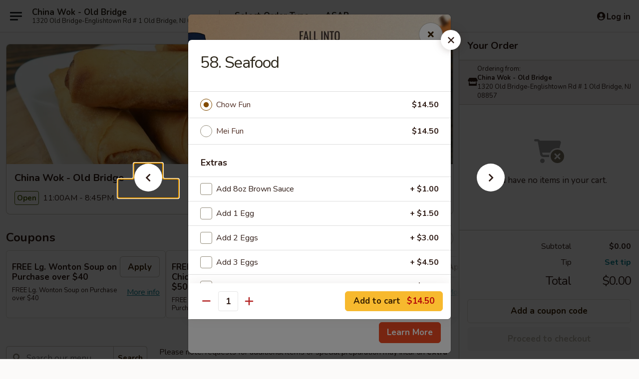

--- FILE ---
content_type: text/html; charset=UTF-8
request_url: https://www.chinawok-nj.com/order/main/chow-fun-or-mei-fun/58-seafood
body_size: 46900
content:
<!DOCTYPE html>

<html class="no-js css-scroll" lang="en">
	<head>
		<meta charset="utf-8" />
		<meta http-equiv="X-UA-Compatible" content="IE=edge,chrome=1" />

				<title>China Wok - Old Bridge | 58. Seafood | Chow Fun or Mei Fun</title>
		<meta name="description" content="Order online for delivery and takeout: 58. Seafood from China Wok - Old Bridge. Serving the best Chinese in Old Bridge, NJ." />		<meta name="keywords" content="china wok, china wok old bridge, china wok menu, old bridge chinese delivery, old bridge chinese food, old bridge chinese restaurants, chinese delivery, best chinese food in old bridge, chinese restaurants in old bridge, chinese restaurants near me, chinese food near me, old bridge chinese takeout" />		<meta name="viewport" content="width=device-width, initial-scale=1.0">

		<meta property="og:type" content="website">
		<meta property="og:title" content="China Wok - Old Bridge | 58. Seafood | Chow Fun or Mei Fun">
		<meta property="og:description" content="Order online for delivery and takeout: 58. Seafood from China Wok - Old Bridge. Serving the best Chinese in Old Bridge, NJ.">

		<meta name="twitter:card" content="summary_large_image">
		<meta name="twitter:title" content="China Wok - Old Bridge | 58. Seafood | Chow Fun or Mei Fun">
		<meta name="twitter:description" content="Order online for delivery and takeout: 58. Seafood from China Wok - Old Bridge. Serving the best Chinese in Old Bridge, NJ.">
					<meta property="og:image" content="https://imagedelivery.net/9lr8zq_Jvl7h6OFWqEi9IA/5a1f2ac5-2d64-45f1-d09a-ef74093b7d00/public" />
			<meta name="twitter:image" content="https://imagedelivery.net/9lr8zq_Jvl7h6OFWqEi9IA/5a1f2ac5-2d64-45f1-d09a-ef74093b7d00/public" />
		
		<meta name="apple-mobile-web-app-status-bar-style" content="black">
		<meta name="mobile-web-app-capable" content="yes">
					<link rel="canonical" href="https://www.chinawok-nj.com/order/main/chow-fun-or-mei-fun/58-seafood"/>
						<link rel="shortcut icon" href="https://imagedelivery.net/9lr8zq_Jvl7h6OFWqEi9IA/0c8678ba-4b6b-47f9-002f-59fc790fa800/public" type="image/png" />
			
		<link type="text/css" rel="stylesheet" href="/min/g=css4.0&amp;1761152037" />
		<link rel="stylesheet" href="//ajax.googleapis.com/ajax/libs/jqueryui/1.10.1/themes/base/minified/jquery-ui.min.css" />
		<link href='//fonts.googleapis.com/css?family=Open+Sans:400italic,400,700' rel='stylesheet' type='text/css' />
		<script src="https://kit.fontawesome.com/a4edb6363d.js" crossorigin="anonymous"></script>

		<style>
								.home_hero, .menu_hero{ background-image: url(https://imagedelivery.net/9lr8zq_Jvl7h6OFWqEi9IA/a1230564-7b75-42cb-bb02-5fc4c4e9cd00/public); }
					@media
					(-webkit-min-device-pixel-ratio: 1.25),
					(min-resolution: 120dpi){
						/* Retina header*/
						.home_hero, .menu_hero{ background-image: url(https://imagedelivery.net/9lr8zq_Jvl7h6OFWqEi9IA/3dcc3a78-55cd-425b-72a9-2baf76352d00/public); }
					}
															/*body{  } */

					
		</style>

		<style type="text/css">div.menuItem_1227326, li.menuItem_1227326, div.menuItem_1227328, li.menuItem_1227328, div.menuItem_1227330, li.menuItem_1227330, div.menuItem_1227331, li.menuItem_1227331, div.menuItem_1227333, li.menuItem_1227333, div.menuItem_1227334, li.menuItem_1227334, div.menuItem_1227336, li.menuItem_1227336, div.menuItem_1227337, li.menuItem_1227337, div.menuItem_1227341, li.menuItem_1227341, div.menuItem_1227343, li.menuItem_1227343, div.menuItem_1227344, li.menuItem_1227344, div.menuItem_1227345, li.menuItem_1227345, div.menuItem_1227346, li.menuItem_1227346, div.menuItem_1227347, li.menuItem_1227347, div.menuItem_1227348, li.menuItem_1227348, div.menuItem_1227349, li.menuItem_1227349, div.menuItem_1227351, li.menuItem_1227351, div.menuItem_1227354, li.menuItem_1227354, div.menuItem_1227355, li.menuItem_1227355, div.menuItem_1227357, li.menuItem_1227357, div.menuItem_1227359, li.menuItem_1227359, div.menuItem_1227361, li.menuItem_1227361, div.menuItem_1227363, li.menuItem_1227363, div.menuItem_1227364, li.menuItem_1227364, div.menuItem_1227367, li.menuItem_1227367, div.menuItem_1227370, li.menuItem_1227370, div.menuItem_1227371, li.menuItem_1227371, div.menuItem_1227373, li.menuItem_1227373, div.menuItem_1227374, li.menuItem_1227374, div.menuItem_1227381, li.menuItem_1227381, div.menuItem_1227382, li.menuItem_1227382, div.menuItem_1227383, li.menuItem_1227383, div.menuItem_1227385, li.menuItem_1227385, div.menuItem_1227386, li.menuItem_1227386, div.menuItem_1227388, li.menuItem_1227388, div.menuItem_1227389, li.menuItem_1227389, div.menuItem_1227390, li.menuItem_1227390, div.menuItem_1227391, li.menuItem_1227391, div.menuItem_1227392, li.menuItem_1227392, div.menuItem_1227393, li.menuItem_1227393, div.menuItem_1227394, li.menuItem_1227394, div.menuItem_1227395, li.menuItem_1227395, div.menuItem_1227396, li.menuItem_1227396, div.menuItem_1227397, li.menuItem_1227397, div.menuItem_1227398, li.menuItem_1227398, div.menuItem_1227399, li.menuItem_1227399, div.menuItem_1227400, li.menuItem_1227400, div.menuItem_1227401, li.menuItem_1227401, div.menuItem_1227402, li.menuItem_1227402, div.menuItem_1227403, li.menuItem_1227403, div.menuItem_1227404, li.menuItem_1227404, div.menuItem_1227405, li.menuItem_1227405, div.menuItem_1227406, li.menuItem_1227406, div.menuItem_1227409, li.menuItem_1227409, div.menuItem_1227413, li.menuItem_1227413, div.menuItem_1227415, li.menuItem_1227415, div.menuItem_1227417, li.menuItem_1227417, div.menuItem_2567606, li.menuItem_2567606, div.menuItem_2567608, li.menuItem_2567608, div.menuItem_2567609, li.menuItem_2567609, div.menuItem_2567610, li.menuItem_2567610, div.menuItem_2567611, li.menuItem_2567611 {display:none !important;}</style><script type="text/javascript">window.UNAVAILABLE_MENU_IDS = [1227326,1227328,1227330,1227331,1227333,1227334,1227336,1227337,1227341,1227343,1227344,1227345,1227346,1227347,1227348,1227349,1227351,1227354,1227355,1227357,1227359,1227361,1227363,1227364,1227367,1227370,1227371,1227373,1227374,1227381,1227382,1227383,1227385,1227386,1227388,1227389,1227390,1227391,1227392,1227393,1227394,1227395,1227396,1227397,1227398,1227399,1227400,1227401,1227402,1227403,1227404,1227405,1227406,1227409,1227413,1227415,1227417,2567606,2567608,2567609,2567610,2567611]</script>
		<script type="text/javascript">
			var UrlTag = "chinawokoldbridgenj";
			var template = 'defaultv4';
			var formname = 'ordering3';
			var menulink = 'https://www.chinawok-nj.com/order/main';
			var checkoutlink = 'https://www.chinawok-nj.com/checkout';
		</script>
		<script>
			/* http://writing.colin-gourlay.com/safely-using-ready-before-including-jquery/ */
			(function(w,d,u){w.readyQ=[];w.bindReadyQ=[];function p(x,y){if(x=="ready"){w.bindReadyQ.push(y);}else{w.readyQ.push(x);}};var a={ready:p,bind:p};w.$=w.jQuery=function(f){if(f===d||f===u){return a}else{p(f)}}})(window,document)
		</script>

		<script type="application/ld+json">{
    "@context": "http://schema.org",
    "@type": "Menu",
    "url": "https://www.chinawok-nj.com/order/main",
    "mainEntityOfPage": "https://www.chinawok-nj.com/order/main",
    "inLanguage": "English",
    "name": "Main",
    "description": "Please note: requests for additional items or special preparation may incur an <b>extra charge</b> not calculated on your online order.",
    "hasMenuSection": [
        {
            "@type": "MenuSection",
            "url": "https://www.chinawok-nj.com/order/main/chow-fun-or-mei-fun",
            "name": "Chow Fun or Mei Fun",
            "description": "Flat White Rice Noodles or Thin White Rice Noodle",
            "hasMenuItem": [
                {
                    "@type": "MenuItem",
                    "name": "58. Seafood",
                    "url": "https://www.chinawok-nj.com/order/main/chow-fun-or-mei-fun/58-seafood"
                }
            ]
        }
    ]
}</script>
<!-- Google Tag Manager -->
<script>
	window.dataLayer = window.dataLayer || [];
	let data = {
		account: 'chinawokoldbridgenj',
		context: 'direct',
		templateVersion: 4,
		rid: 66	}
			data.promotions = "Fall into Asian Flavors";
		dataLayer.push(data);
	(function(w,d,s,l,i){w[l]=w[l]||[];w[l].push({'gtm.start':
		new Date().getTime(),event:'gtm.js'});var f=d.getElementsByTagName(s)[0],
		j=d.createElement(s),dl=l!='dataLayer'?'&l='+l:'';j.async=true;j.src=
		'https://www.googletagmanager.com/gtm.js?id='+i+dl;f.parentNode.insertBefore(j,f);
		})(window,document,'script','dataLayer','GTM-K9P93M');

	function gtag() { dataLayer.push(arguments); }
</script>

			<script async src="https://www.googletagmanager.com/gtag/js?id=G-49HGBJ3H9F"></script>
	
	<script>
		
		gtag('js', new Date());

		
					gtag('config', "G-49HGBJ3H9F");
		
			</script>


					<meta name="smartbanner:title" content="China Wok Old Bridge Ordering">
					<meta name="smartbanner:author" content="Online Ordering">
					<meta name="smartbanner:price" content="FREE">
					<meta name="smartbanner:price-suffix-google" content=" ">
					<meta name="smartbanner:button" content="VIEW">
					<meta name="smartbanner:button-url-google" content="https://play.google.com/store/apps/details?id=com.chinesemenuonline.chinawokoldbridgenj">
					<meta name="smartbanner:enabled-platforms" content="android">
											<meta name="smartbanner:icon-google" content="https://ehc-west-0-bucket.s3.us-west-2.amazonaws.com/web/documents/chinawokoldbridgenj/">
							<link href="https://fonts.googleapis.com/css?family=Open+Sans:400,600,700|Nunito:400,700" rel="stylesheet" />
	</head>

	<body
		data-event-on:customer_registered="window.location.reload()"
		data-event-on:customer_logged_in="window.location.reload()"
		data-event-on:customer_logged_out="window.location.reload()"
	>
		<a class="skip-to-content-link" href="#main">Skip to content</a>
				<!-- Google Tag Manager (noscript) -->
		<noscript><iframe src="https://www.googletagmanager.com/ns.html?id=GTM-K9P93M" height="0" width="0" style="display:none;visibility:hidden"></iframe></noscript>
		<!-- End Google Tag Manager (noscript) -->
						<!-- wrapper starts -->
		<div class="wrapper">
			<div style="grid-area: header-announcements">
				<div id="upgradeBrowserBanner" class="alert alert-warning mb-0 rounded-0 py-4" style="display:none;">
	<div class="alert-icon"><i class="fas fa-warning" aria-hidden="true"></i></div>
	<div>
		<strong>We're sorry, but the Web browser you are using is not supported.</strong> <br/> Please upgrade your browser or try a different one to use this Website. Supported browsers include:<br/>
		<ul class="list-unstyled">
			<li class="mt-2"><a href="https://www.google.com/chrome" target="_blank" class="simple-link"><i class="fab fa-chrome"></i> Chrome</a></li>
			<li class="mt-2"><a href="https://www.mozilla.com/firefox/upgrade.html" target="_blank" class="simple-link"><i class="fab fa-firefox"></i> Firefox</a></li>
			<li class="mt-2"><a href="https://www.microsoft.com/en-us/windows/microsoft-edge" target="_blank" class="simple-link"><i class="fab fa-edge"></i> Edge</a></li>
			<li class="mt-2"><a href="http://www.apple.com/safari/" target="_blank" class="simple-link"><i class="fab fa-safari"></i> Safari</a></li>
		</ul>
	</div>
</div>
<script>
	var ua = navigator.userAgent;
	var match = ua.match(/Firefox\/([0-9]+)\./);
	var firefoxVersion = match ? parseInt(match[1]) : 1000;
	var match = ua.match(/Chrome\/([0-9]+)\./);
	var chromeVersion = match ? parseInt(match[1]) : 1000;
	var isIE = ua.indexOf('MSIE') > -1 || ua.indexOf('Trident') > -1;
	var upgradeBrowserBanner = document.getElementById('upgradeBrowserBanner');
	var isMatchesSupported = typeof(upgradeBrowserBanner.matches)!="undefined";
	var isEntriesSupported = typeof(Object.entries)!="undefined";
	//Safari version is verified with isEntriesSupported
	if (isIE || !isMatchesSupported || !isEntriesSupported || firefoxVersion <= 46 || chromeVersion <= 53) {
		upgradeBrowserBanner.style.display = 'flex';
	}
</script>				
				<!-- get closed sign if applicable. -->
				
				
							</div>

						<div class="headerAndWtype" style="grid-area: header">
				<!-- Header Starts -->
				<header class="header">
										<div class="d-flex flex-column align-items-start flex-md-row align-items-md-center">
												<div class="logo_name_alt flex-shrink-0 d-flex align-items-center align-self-stretch pe-6 pe-md-0">
							
	<button
		type="button"
		class="eds_button btn btn-outline eds_button--shape-default eds_menu_button"
		data-bs-toggle="offcanvas" data-bs-target="#side-menu" aria-controls="side-menu" aria-label="Main menu"	><span aria-hidden="true"></span> <span aria-hidden="true"></span> <span aria-hidden="true"></span></button>

	
							<div class="d-flex flex-column align-items-center mx-auto align-items-md-start mx-md-0">
								<a
									class="eds-display-text-title-xs text-truncate title-container"
									href="https://www.chinawok-nj.com"
								>
									China Wok - Old Bridge								</a>

																	<span class="eds-copy-text-s-regular text-center text-md-start address-container" title="1320 Old Bridge-Englishtown Rd # 1 Old Bridge, NJ 08857">
										1320 Old Bridge-Englishtown Rd # 1 Old Bridge, NJ 08857									</span>
															</div>
						</div>

																			<div class="eds-display-text-title-s d-none d-md-block border-start mx-4" style="width: 0">&nbsp;</div>

							<div class="header_order_options d-flex align-items-center  w-100 p-2p5 p-md-0">
																<div class="what">
									<button
	type="button"
	class="border-0 bg-transparent text-start"
	data-bs-toggle="modal"
	data-bs-target="#modal-order-options"
	aria-expanded="false"
	style="min-height: 44px"
>
	<div class="d-flex align-items-baseline gap-2">
		<div class="otype-name-label eds-copy-text-l-bold text-truncate" style="flex: 1" data-order-type-label>
			Select Order Type		</div>

		<i class="fa fa-fw fa-caret-down"></i>
	</div>

	<div
		class="otype-picker-label otype-address-label eds-interface-text-m-regular text-truncate hidden"
	>
			</div>
</button>

<script>
	$(function() {
		var $autoCompleteInputs = $('[data-autocomplete-address]');
		if ($autoCompleteInputs && $autoCompleteInputs.length) {
			$autoCompleteInputs.each(function() {
				let $input = $(this);
				let $deliveryAddressContainer = $input.parents('.deliveryAddressContainer').first();
				$input.autocomplete({
					source   : addressAC,
					minLength: 3,
					delay    : 300,
					select   : function(event, ui) {
						$.getJSON('/' + UrlTag + '/?form=addresslookup', {
							id: ui.item.id,
						}, function(data) {
							let location = data
							if (location.address.street.endsWith('Trl')) {
								location.address.street = location.address.street.replace('Trl', 'Trail')
							}
							let autoCompleteSuccess = $input.data('autocomplete-success');
							if (autoCompleteSuccess) {
								let autoCompleteSuccessFunction = window[autoCompleteSuccess];
								if (typeof autoCompleteSuccessFunction == "function") {
									autoCompleteSuccessFunction(location);
								}
							}

							let address = location.address

							$('#add-address-city, [data-autocompleted-city]').val(address.city)
							$('#add-address-state, [data-autocompleted-state]').val(address.stateCode)
							$('#add-address-zip, [data-autocompleted-zip]').val(address.postalCode)
							$('#add-address-latitude, [data-autocompleted-latitude]').val(location.position.lat)
							$('#add-address-longitude, [data-autocompleted-longitude]').val(location.position.lng)
							let streetAddress = (address.houseNumber || '') + ' ' + (address.street || '');
							$('#street-address-1, [data-autocompleted-street-address]').val(streetAddress)
							validateAddress($deliveryAddressContainer);
						})
					},
				})
				$input.attr('autocomplete', 'street-address')
			});
		}

		// autocomplete using Address autocomplete
		// jquery autocomplete needs 2 fields: title and value
		// id holds the LocationId which can be used at a later stage to get the coordinate of the selected choice
		function addressAC(query, callback) {
			//we don't actually want to search until they've entered the street number and at least one character
			words = query.term.trim().split(' ')
			if (words.length < 2) {
				return false
			}

			$.getJSON('/' + UrlTag + '/?form=addresssuggest', { q: query.term }, function(data) {
				var addresses = data.items
				addresses = addresses.map(addr => {
					if ((addr.address.label || '').endsWith('Trl')) {
						addr.address.label = addr.address.label.replace('Trl', 'Trail')
					}
					let streetAddress = (addr.address.label || '')
					return {
						label: streetAddress,
						value: streetAddress,
						id   : addr.id,
					}
				})

				return callback(addresses)
			})
		}

				$('[data-address-from-current-loc]').on('click', function(e) {
			let $streetAddressContainer = $(this).parents('.street-address-container').first();
			let $deliveryAddressContainer = $(this).parents('.deliveryAddressContainer').first();
			e.preventDefault();
			if(navigator.geolocation) {
				navigator.geolocation.getCurrentPosition(position => {
					$.getJSON('/' + UrlTag + '/?form=addresssuggest', {
						at: position.coords.latitude + "," + position.coords.longitude
					}, function(data) {
						let location = data.items[0];
						let address = location.address
						$streetAddressContainer.find('.input-street-address').val((address.houseNumber ? address.houseNumber : '') + ' ' + (address.street ? address.street : ''));
						$('#add-address-city').val(address.city ? address.city : '');
						$('#add-address-state').val(address.state ? address.state : '');
						$('#add-address-zip').val(address.postalCode ? address.postalCode : '');
						$('#add-address-latitude').val(location.position.lat ? location.position.lat : '');
						$('#add-address-longitude').val(location.position.lng ? location.position.lng : '');
						validateAddress($deliveryAddressContainer, 0);
					});
				});
			} else {
				alert("Geolocation is not supported by this browser!");
			}
		});
	});

	function autoCompleteSuccess(location)
	{
		if (location && location.address) {
			let address = location.address

			let streetAddress = (address.houseNumber || '') + ' ' + (address.street || '');
			$.ajax({
				url: '/' + UrlTag + '/?form=saveformfields',
				data: {
					'param_full~address_s_n_255': streetAddress + ', ' + address.city + ', ' + address.state,
					'param_street~address_s_n_255': streetAddress,
					'param_city_s_n_90': address.city,
					'param_state_s_n_2': address.state,
					'param_zip~code_z_n_10': address.postalCode,
				}
			});
		}
	}
</script>
								</div>

																									<div class="when showcheck_parent">
																				<div class="ordertimetypes ">
	<button
		type="button"
		class="border-0 bg-transparent text-start loadable-content"
		data-bs-toggle="modal"
		data-bs-target="#modal-order-time"
		aria-expanded="false"
		style="min-height: 44px"
		data-change-label-to-later-date
	>
		<div class="d-flex align-items-baseline gap-2">
			<div class="eds-copy-text-l-bold text-truncate flex-fill" data-otype-time-day>
								ASAP			</div>

			<i class="fa fa-fw fa-caret-down"></i>
		</div>

		<div
			class="otype-picker-label otype-picker-time eds-interface-text-m-regular text-truncate hidden"
			data-otype-time
		>
			Later		</div>
	</button>
</div>
									</div>
															</div>
						
												<div class="position-absolute top-0 end-0 pe-2 py-2p5">
							
	<div id="login-status" >
					
	<button
		type="button"
		class="eds_button btn btn-outline eds_button--shape-default px-2 text-nowrap"
		aria-label="Log in" style="color: currentColor" data-bs-toggle="modal" data-bs-target="#login-modal"	><i
		class="eds_icon fa fa-lg fa-fw fa-user-circle d-block d-lg-none"
		style="font-family: &quot;Font Awesome 5 Pro&quot;; "	></i>

	 <div class="d-none d-lg-flex align-items-baseline gap-2">
	<i
		class="eds_icon fa fa-fw fa-user-circle"
		style="font-family: &quot;Font Awesome 5 Pro&quot;; "	></i>

	<div class="profile-container text-truncate">Log in</div></div></button>

				</div>

							</div>
					</div>

															
	<aside		data-eds-id="691ce608abc74"
		class="eds_side_menu offcanvas offcanvas-start text-dark "
		tabindex="-1"
				id="side-menu" data-event-on:menu_selected="this.dispatchEvent(new CustomEvent('eds.hide'))" data-event-on:category_selected="this.dispatchEvent(new CustomEvent('eds.hide'))"	>
		
		<div class="eds_side_menu-body offcanvas-body d-flex flex-column p-0 css-scroll">
										<div
					class="eds_side_menu-close position-absolute top-0 end-0 pt-3 pe-3 "
					style="z-index: 1"
				>
					
	<button
		type="button"
		class="eds_button btn btn-outline-secondary eds_button--shape-circle"
		data-bs-dismiss="offcanvas" data-bs-target="[data-eds-id=&quot;691ce608abc74&quot;]" aria-label="Close"	><i
		class="eds_icon fa fa-fw fa-close"
		style="font-family: &quot;Font Awesome 5 Pro&quot;; "	></i></button>

					</div>
			
			<div class="restaurant-info border-bottom border-light p-3">
							<p class="eds-display-text-title-xs mb-0 me-2 pe-4">China Wok - Old Bridge</p>

			<div class="eds-copy-text-s-regular me-2 pe-4">
			1320 Old Bridge-Englishtown Rd # 1 Old Bridge, NJ 08857		</div>
						</div>

																	
	<div class="border-bottom border-light p-3">
		
		
			<details
				class="eds_list eds_list--border-none" open				data-menu-id="10766"
									data-event-on:document_ready="this.open = localStorage.getItem('menu-open-10766') !== 'false'"
										onclick="localStorage.setItem('menu-open-10766', !this.open)"
							>
									<summary class="eds-copy-text-l-regular list-unstyled rounded-3 mb-1 " tabindex="0">
						<h2 class="eds-display-text-title-m m-0 p-0">
															
	<i
		class="eds_icon fas fa-fw fa-chevron-right"
		style="font-family: &quot;Font Awesome 5 Pro&quot;; "	></i>

															Menu
						</h2>
					</summary>
										<div class="mb-3"></div>
				
																		
									<a
						class="eds_list-item eds-copy-text-l-regular list-unstyled rounded-3 mb-1 px-3 px-lg-4 py-2p5 d-flex "
						data-event-on:category_pinned="(category) => $(this).toggleClass('active', category.id === '131441')"
						href="https://www.chinawok-nj.com/order/main/appetizers"
						onclick="if (!event.ctrlKey) {
							const currentMenuIsActive = true || $(this).closest('details').find('summary').hasClass('active');
							if (currentMenuIsActive) {
								app.event.emit('category_selected', { id: '131441' });
							} else {
								app.event.emit('menu_selected', { menu_id: '10766', menu_description: &quot;Please note: requests for additional items or special preparation may incur an &lt;b&gt;extra charge&lt;\/b&gt; not calculated on your online order.&quot;, category_id: '131441' });
							}
															return false;
													}"
					>
						Appetizers													<span class="ms-auto">24</span>
											</a>
									<a
						class="eds_list-item eds-copy-text-l-regular list-unstyled rounded-3 mb-1 px-3 px-lg-4 py-2p5 d-flex "
						data-event-on:category_pinned="(category) => $(this).toggleClass('active', category.id === '131442')"
						href="https://www.chinawok-nj.com/order/main/soup"
						onclick="if (!event.ctrlKey) {
							const currentMenuIsActive = true || $(this).closest('details').find('summary').hasClass('active');
							if (currentMenuIsActive) {
								app.event.emit('category_selected', { id: '131442' });
							} else {
								app.event.emit('menu_selected', { menu_id: '10766', menu_description: &quot;Please note: requests for additional items or special preparation may incur an &lt;b&gt;extra charge&lt;\/b&gt; not calculated on your online order.&quot;, category_id: '131442' });
							}
															return false;
													}"
					>
						Soup													<span class="ms-auto">12</span>
											</a>
									<a
						class="eds_list-item eds-copy-text-l-regular list-unstyled rounded-3 mb-1 px-3 px-lg-4 py-2p5 d-flex "
						data-event-on:category_pinned="(category) => $(this).toggleClass('active', category.id === '131443')"
						href="https://www.chinawok-nj.com/order/main/fried-rice"
						onclick="if (!event.ctrlKey) {
							const currentMenuIsActive = true || $(this).closest('details').find('summary').hasClass('active');
							if (currentMenuIsActive) {
								app.event.emit('category_selected', { id: '131443' });
							} else {
								app.event.emit('menu_selected', { menu_id: '10766', menu_description: &quot;Please note: requests for additional items or special preparation may incur an &lt;b&gt;extra charge&lt;\/b&gt; not calculated on your online order.&quot;, category_id: '131443' });
							}
															return false;
													}"
					>
						Fried Rice													<span class="ms-auto">9</span>
											</a>
									<a
						class="eds_list-item eds-copy-text-l-regular list-unstyled rounded-3 mb-1 px-3 px-lg-4 py-2p5 d-flex "
						data-event-on:category_pinned="(category) => $(this).toggleClass('active', category.id === '131444')"
						href="https://www.chinawok-nj.com/order/main/lo-mein"
						onclick="if (!event.ctrlKey) {
							const currentMenuIsActive = true || $(this).closest('details').find('summary').hasClass('active');
							if (currentMenuIsActive) {
								app.event.emit('category_selected', { id: '131444' });
							} else {
								app.event.emit('menu_selected', { menu_id: '10766', menu_description: &quot;Please note: requests for additional items or special preparation may incur an &lt;b&gt;extra charge&lt;\/b&gt; not calculated on your online order.&quot;, category_id: '131444' });
							}
															return false;
													}"
					>
						Lo Mein													<span class="ms-auto">6</span>
											</a>
									<a
						class="eds_list-item eds-copy-text-l-regular list-unstyled rounded-3 mb-1 px-3 px-lg-4 py-2p5 d-flex "
						data-event-on:category_pinned="(category) => $(this).toggleClass('active', category.id === '131445')"
						href="https://www.chinawok-nj.com/order/main/chow-mein-or-chop-suey"
						onclick="if (!event.ctrlKey) {
							const currentMenuIsActive = true || $(this).closest('details').find('summary').hasClass('active');
							if (currentMenuIsActive) {
								app.event.emit('category_selected', { id: '131445' });
							} else {
								app.event.emit('menu_selected', { menu_id: '10766', menu_description: &quot;Please note: requests for additional items or special preparation may incur an &lt;b&gt;extra charge&lt;\/b&gt; not calculated on your online order.&quot;, category_id: '131445' });
							}
															return false;
													}"
					>
						Chow Mein or Chop Suey													<span class="ms-auto">14</span>
											</a>
									<a
						class="eds_list-item eds-copy-text-l-regular list-unstyled rounded-3 mb-1 px-3 px-lg-4 py-2p5 d-flex active"
						data-event-on:category_pinned="(category) => $(this).toggleClass('active', category.id === '131446')"
						href="https://www.chinawok-nj.com/order/main/chow-fun-or-mei-fun"
						onclick="if (!event.ctrlKey) {
							const currentMenuIsActive = true || $(this).closest('details').find('summary').hasClass('active');
							if (currentMenuIsActive) {
								app.event.emit('category_selected', { id: '131446' });
							} else {
								app.event.emit('menu_selected', { menu_id: '10766', menu_description: &quot;Please note: requests for additional items or special preparation may incur an &lt;b&gt;extra charge&lt;\/b&gt; not calculated on your online order.&quot;, category_id: '131446' });
							}
															return false;
													}"
					>
						Chow Fun or Mei Fun													<span class="ms-auto">8</span>
											</a>
									<a
						class="eds_list-item eds-copy-text-l-regular list-unstyled rounded-3 mb-1 px-3 px-lg-4 py-2p5 d-flex "
						data-event-on:category_pinned="(category) => $(this).toggleClass('active', category.id === '131447')"
						href="https://www.chinawok-nj.com/order/main/egg-foo-young"
						onclick="if (!event.ctrlKey) {
							const currentMenuIsActive = true || $(this).closest('details').find('summary').hasClass('active');
							if (currentMenuIsActive) {
								app.event.emit('category_selected', { id: '131447' });
							} else {
								app.event.emit('menu_selected', { menu_id: '10766', menu_description: &quot;Please note: requests for additional items or special preparation may incur an &lt;b&gt;extra charge&lt;\/b&gt; not calculated on your online order.&quot;, category_id: '131447' });
							}
															return false;
													}"
					>
						Egg Foo Young													<span class="ms-auto">7</span>
											</a>
									<a
						class="eds_list-item eds-copy-text-l-regular list-unstyled rounded-3 mb-1 px-3 px-lg-4 py-2p5 d-flex "
						data-event-on:category_pinned="(category) => $(this).toggleClass('active', category.id === '131448')"
						href="https://www.chinawok-nj.com/order/main/mu-shu"
						onclick="if (!event.ctrlKey) {
							const currentMenuIsActive = true || $(this).closest('details').find('summary').hasClass('active');
							if (currentMenuIsActive) {
								app.event.emit('category_selected', { id: '131448' });
							} else {
								app.event.emit('menu_selected', { menu_id: '10766', menu_description: &quot;Please note: requests for additional items or special preparation may incur an &lt;b&gt;extra charge&lt;\/b&gt; not calculated on your online order.&quot;, category_id: '131448' });
							}
															return false;
													}"
					>
						Mu Shu													<span class="ms-auto">5</span>
											</a>
									<a
						class="eds_list-item eds-copy-text-l-regular list-unstyled rounded-3 mb-1 px-3 px-lg-4 py-2p5 d-flex "
						data-event-on:category_pinned="(category) => $(this).toggleClass('active', category.id === '131449')"
						href="https://www.chinawok-nj.com/order/main/sweet-sour"
						onclick="if (!event.ctrlKey) {
							const currentMenuIsActive = true || $(this).closest('details').find('summary').hasClass('active');
							if (currentMenuIsActive) {
								app.event.emit('category_selected', { id: '131449' });
							} else {
								app.event.emit('menu_selected', { menu_id: '10766', menu_description: &quot;Please note: requests for additional items or special preparation may incur an &lt;b&gt;extra charge&lt;\/b&gt; not calculated on your online order.&quot;, category_id: '131449' });
							}
															return false;
													}"
					>
						Sweet & Sour													<span class="ms-auto">3</span>
											</a>
									<a
						class="eds_list-item eds-copy-text-l-regular list-unstyled rounded-3 mb-1 px-3 px-lg-4 py-2p5 d-flex "
						data-event-on:category_pinned="(category) => $(this).toggleClass('active', category.id === '131450')"
						href="https://www.chinawok-nj.com/order/main/vegetable-tofu"
						onclick="if (!event.ctrlKey) {
							const currentMenuIsActive = true || $(this).closest('details').find('summary').hasClass('active');
							if (currentMenuIsActive) {
								app.event.emit('category_selected', { id: '131450' });
							} else {
								app.event.emit('menu_selected', { menu_id: '10766', menu_description: &quot;Please note: requests for additional items or special preparation may incur an &lt;b&gt;extra charge&lt;\/b&gt; not calculated on your online order.&quot;, category_id: '131450' });
							}
															return false;
													}"
					>
						Vegetable & Tofu													<span class="ms-auto">12</span>
											</a>
									<a
						class="eds_list-item eds-copy-text-l-regular list-unstyled rounded-3 mb-1 px-3 px-lg-4 py-2p5 d-flex "
						data-event-on:category_pinned="(category) => $(this).toggleClass('active', category.id === '131451')"
						href="https://www.chinawok-nj.com/order/main/pork"
						onclick="if (!event.ctrlKey) {
							const currentMenuIsActive = true || $(this).closest('details').find('summary').hasClass('active');
							if (currentMenuIsActive) {
								app.event.emit('category_selected', { id: '131451' });
							} else {
								app.event.emit('menu_selected', { menu_id: '10766', menu_description: &quot;Please note: requests for additional items or special preparation may incur an &lt;b&gt;extra charge&lt;\/b&gt; not calculated on your online order.&quot;, category_id: '131451' });
							}
															return false;
													}"
					>
						Pork													<span class="ms-auto">12</span>
											</a>
									<a
						class="eds_list-item eds-copy-text-l-regular list-unstyled rounded-3 mb-1 px-3 px-lg-4 py-2p5 d-flex "
						data-event-on:category_pinned="(category) => $(this).toggleClass('active', category.id === '131452')"
						href="https://www.chinawok-nj.com/order/main/chicken"
						onclick="if (!event.ctrlKey) {
							const currentMenuIsActive = true || $(this).closest('details').find('summary').hasClass('active');
							if (currentMenuIsActive) {
								app.event.emit('category_selected', { id: '131452' });
							} else {
								app.event.emit('menu_selected', { menu_id: '10766', menu_description: &quot;Please note: requests for additional items or special preparation may incur an &lt;b&gt;extra charge&lt;\/b&gt; not calculated on your online order.&quot;, category_id: '131452' });
							}
															return false;
													}"
					>
						Chicken													<span class="ms-auto">23</span>
											</a>
									<a
						class="eds_list-item eds-copy-text-l-regular list-unstyled rounded-3 mb-1 px-3 px-lg-4 py-2p5 d-flex "
						data-event-on:category_pinned="(category) => $(this).toggleClass('active', category.id === '131453')"
						href="https://www.chinawok-nj.com/order/main/beef"
						onclick="if (!event.ctrlKey) {
							const currentMenuIsActive = true || $(this).closest('details').find('summary').hasClass('active');
							if (currentMenuIsActive) {
								app.event.emit('category_selected', { id: '131453' });
							} else {
								app.event.emit('menu_selected', { menu_id: '10766', menu_description: &quot;Please note: requests for additional items or special preparation may incur an &lt;b&gt;extra charge&lt;\/b&gt; not calculated on your online order.&quot;, category_id: '131453' });
							}
															return false;
													}"
					>
						Beef													<span class="ms-auto">17</span>
											</a>
									<a
						class="eds_list-item eds-copy-text-l-regular list-unstyled rounded-3 mb-1 px-3 px-lg-4 py-2p5 d-flex "
						data-event-on:category_pinned="(category) => $(this).toggleClass('active', category.id === '131454')"
						href="https://www.chinawok-nj.com/order/main/seafood"
						onclick="if (!event.ctrlKey) {
							const currentMenuIsActive = true || $(this).closest('details').find('summary').hasClass('active');
							if (currentMenuIsActive) {
								app.event.emit('category_selected', { id: '131454' });
							} else {
								app.event.emit('menu_selected', { menu_id: '10766', menu_description: &quot;Please note: requests for additional items or special preparation may incur an &lt;b&gt;extra charge&lt;\/b&gt; not calculated on your online order.&quot;, category_id: '131454' });
							}
															return false;
													}"
					>
						Seafood													<span class="ms-auto">19</span>
											</a>
									<a
						class="eds_list-item eds-copy-text-l-regular list-unstyled rounded-3 mb-1 px-3 px-lg-4 py-2p5 d-flex "
						data-event-on:category_pinned="(category) => $(this).toggleClass('active', category.id === '131455')"
						href="https://www.chinawok-nj.com/order/main/house-special-dishes"
						onclick="if (!event.ctrlKey) {
							const currentMenuIsActive = true || $(this).closest('details').find('summary').hasClass('active');
							if (currentMenuIsActive) {
								app.event.emit('category_selected', { id: '131455' });
							} else {
								app.event.emit('menu_selected', { menu_id: '10766', menu_description: &quot;Please note: requests for additional items or special preparation may incur an &lt;b&gt;extra charge&lt;\/b&gt; not calculated on your online order.&quot;, category_id: '131455' });
							}
															return false;
													}"
					>
						House Special Dishes													<span class="ms-auto">8</span>
											</a>
									<a
						class="eds_list-item eds-copy-text-l-regular list-unstyled rounded-3 mb-1 px-3 px-lg-4 py-2p5 d-flex "
						data-event-on:category_pinned="(category) => $(this).toggleClass('active', category.id === '131456')"
						href="https://www.chinawok-nj.com/order/main/special-diet-dish"
						onclick="if (!event.ctrlKey) {
							const currentMenuIsActive = true || $(this).closest('details').find('summary').hasClass('active');
							if (currentMenuIsActive) {
								app.event.emit('category_selected', { id: '131456' });
							} else {
								app.event.emit('menu_selected', { menu_id: '10766', menu_description: &quot;Please note: requests for additional items or special preparation may incur an &lt;b&gt;extra charge&lt;\/b&gt; not calculated on your online order.&quot;, category_id: '131456' });
							}
															return false;
													}"
					>
						Special Diet Dish													<span class="ms-auto">9</span>
											</a>
									<a
						class="eds_list-item eds-copy-text-l-regular list-unstyled rounded-3 mb-1 px-3 px-lg-4 py-2p5 d-flex "
						data-event-on:category_pinned="(category) => $(this).toggleClass('active', category.id === '131457')"
						href="https://www.chinawok-nj.com/order/main/chefs-specialties"
						onclick="if (!event.ctrlKey) {
							const currentMenuIsActive = true || $(this).closest('details').find('summary').hasClass('active');
							if (currentMenuIsActive) {
								app.event.emit('category_selected', { id: '131457' });
							} else {
								app.event.emit('menu_selected', { menu_id: '10766', menu_description: &quot;Please note: requests for additional items or special preparation may incur an &lt;b&gt;extra charge&lt;\/b&gt; not calculated on your online order.&quot;, category_id: '131457' });
							}
															return false;
													}"
					>
						Chef's Specialties													<span class="ms-auto">22</span>
											</a>
									<a
						class="eds_list-item eds-copy-text-l-regular list-unstyled rounded-3 mb-1 px-3 px-lg-4 py-2p5 d-flex "
						data-event-on:category_pinned="(category) => $(this).toggleClass('active', category.id === '131458')"
						href="https://www.chinawok-nj.com/order/main/combination-platter"
						onclick="if (!event.ctrlKey) {
							const currentMenuIsActive = true || $(this).closest('details').find('summary').hasClass('active');
							if (currentMenuIsActive) {
								app.event.emit('category_selected', { id: '131458' });
							} else {
								app.event.emit('menu_selected', { menu_id: '10766', menu_description: &quot;Please note: requests for additional items or special preparation may incur an &lt;b&gt;extra charge&lt;\/b&gt; not calculated on your online order.&quot;, category_id: '131458' });
							}
															return false;
													}"
					>
						Combination Platter													<span class="ms-auto">51</span>
											</a>
									<a
						class="eds_list-item eds-copy-text-l-regular list-unstyled rounded-3 mb-1 px-3 px-lg-4 py-2p5 d-flex "
						data-event-on:category_pinned="(category) => $(this).toggleClass('active', category.id === '131459')"
						href="https://www.chinawok-nj.com/order/main/daily-specials"
						onclick="if (!event.ctrlKey) {
							const currentMenuIsActive = true || $(this).closest('details').find('summary').hasClass('active');
							if (currentMenuIsActive) {
								app.event.emit('category_selected', { id: '131459' });
							} else {
								app.event.emit('menu_selected', { menu_id: '10766', menu_description: &quot;Please note: requests for additional items or special preparation may incur an &lt;b&gt;extra charge&lt;\/b&gt; not calculated on your online order.&quot;, category_id: '131459' });
							}
															return false;
													}"
					>
						Daily Specials													<span class="ms-auto">5</span>
											</a>
									<a
						class="eds_list-item eds-copy-text-l-regular list-unstyled rounded-3 mb-1 px-3 px-lg-4 py-2p5 d-flex "
						data-event-on:category_pinned="(category) => $(this).toggleClass('active', category.id === '131460')"
						href="https://www.chinawok-nj.com/order/main/party-tray-special"
						onclick="if (!event.ctrlKey) {
							const currentMenuIsActive = true || $(this).closest('details').find('summary').hasClass('active');
							if (currentMenuIsActive) {
								app.event.emit('category_selected', { id: '131460' });
							} else {
								app.event.emit('menu_selected', { menu_id: '10766', menu_description: &quot;Please note: requests for additional items or special preparation may incur an &lt;b&gt;extra charge&lt;\/b&gt; not calculated on your online order.&quot;, category_id: '131460' });
							}
															return false;
													}"
					>
						Party Tray Special													<span class="ms-auto">10</span>
											</a>
									<a
						class="eds_list-item eds-copy-text-l-regular list-unstyled rounded-3 mb-1 px-3 px-lg-4 py-2p5 d-flex "
						data-event-on:category_pinned="(category) => $(this).toggleClass('active', category.id === '131462')"
						href="https://www.chinawok-nj.com/order/main/side-order"
						onclick="if (!event.ctrlKey) {
							const currentMenuIsActive = true || $(this).closest('details').find('summary').hasClass('active');
							if (currentMenuIsActive) {
								app.event.emit('category_selected', { id: '131462' });
							} else {
								app.event.emit('menu_selected', { menu_id: '10766', menu_description: &quot;Please note: requests for additional items or special preparation may incur an &lt;b&gt;extra charge&lt;\/b&gt; not calculated on your online order.&quot;, category_id: '131462' });
							}
															return false;
													}"
					>
						Side Order													<span class="ms-auto">10</span>
											</a>
							</details>
		
			</div>

						
																	<nav>
							<ul class="eds_list eds_list--border-none border-bottom">
	<li class="eds_list-item">
		<a class="d-block p-3 " href="https://www.chinawok-nj.com">
			Home		</a>
	</li>

				<li class="eds_list-item">
			<a class="d-block p-3 " href="https://www.chinawok-nj.com/Fall-into-Asian-Flavors-Sweepstakes">
				Fall into Asian Flavors Sweepstakes			</a>
		</li>
	
					<li class="eds_list-item">
					<a class="d-block p-3 " href="https://www.chinawok-nj.com/page/delivery-info" >
						Delivery Info					</a>
				</li>
			
			<li class="eds_list-item">
			<a class="d-block p-3 " href="https://www.chinawok-nj.com/locationinfo">
				Location &amp; Hours			</a>
		</li>
	
	<li class="eds_list-item">
		<a class="d-block p-3 " href="https://www.chinawok-nj.com/contact">
			Contact
		</a>
	</li>
</ul>
						</nav>

												<div class="eds-copy-text-s-regular p-3 d-lg-none">
								<ul class="list-unstyled">
							<li><a href="https://play.google.com/store/apps/details?id=com.chinesemenuonline.chinawokoldbridgenj"><img src="/web/default4.0/images/google-play-badge.svg" alt="Google Play App Store"></a></li>
			</ul>

<ul class="list-unstyled d-flex gap-2">
						<li><a href="https://www.yelp.com/biz/china-wok-old-bridge-old-bridge" target="new" aria-label="Opens in new tab" title="Opens in new tab" class="icon" title="Yelp"><i class="fab fa-yelp"></i><span class="sr-only">Yelp</span></a></li>
									<li><a href="https://www.tripadvisor.com/Restaurant_Review-g46703-d11725616-Reviews-China_Wok-Old_Bridge_New_Jersey.html" target="new" aria-label="Opens in new tab" title="Opens in new tab" class="icon" title="TripAdvisor"><i class="fak fa-tripadvisor"></i><span class="sr-only">TripAdvisor</span></a></li>
				</ul>

<div><a href="http://chinesemenuonline.com">&copy; 2025 Online Ordering by Chinese Menu Online</a></div>
	<div>Find your favorite Chinese dishes on <a href="https://www.springroll.com" target="_blank" title="Opens in new tab" aria-label="Opens in new tab">Springroll</a></div>

<ul class="list-unstyled mb-0 pt-3">
	<li><a href="https://www.chinawok-nj.com/reportbug">Technical Support</a></li>
	<li><a href="https://www.chinawok-nj.com/privacy">Privacy Policy</a></li>
	<li><a href="https://www.chinawok-nj.com/tos">Terms of Service</a></li>
	<li><a href="https://www.chinawok-nj.com/accessibility">Accessibility</a></li>
</ul>

This site is protected by reCAPTCHA and the Google <a href="https://policies.google.com/privacy">Privacy Policy</a> and <a href="https://policies.google.com/terms">Terms of Service</a> apply.
						</div>		</div>

		<script>
		{
			const container = document.querySelector('[data-eds-id="691ce608abc74"]');

						['show', 'hide', 'toggle', 'dispose'].forEach((eventName) => {
				container.addEventListener(`eds.${eventName}`, (e) => {
					bootstrap.Offcanvas.getOrCreateInstance(container)[eventName](
						...(Array.isArray(e.detail) ? e.detail : [e.detail])
					);
				});
			});
		}
		</script>
	</aside>

					</header>
			</div>

										<div class="container p-0" style="grid-area: hero">
					<section class="hero">
												<div class="menu_hero backbgbox position-relative" role="img" aria-label="Image of food offered at the restaurant">
									<div class="logo">
		<a class="logo-image" href="https://www.chinawok-nj.com">
			<img
				src="https://imagedelivery.net/9lr8zq_Jvl7h6OFWqEi9IA/5a1f2ac5-2d64-45f1-d09a-ef74093b7d00/public"
				srcset="https://imagedelivery.net/9lr8zq_Jvl7h6OFWqEi9IA/5a1f2ac5-2d64-45f1-d09a-ef74093b7d00/public 1x, https://imagedelivery.net/9lr8zq_Jvl7h6OFWqEi9IA/5a1f2ac5-2d64-45f1-d09a-ef74093b7d00/public 2x"				alt="Home"
			/>
		</a>
	</div>
						</div>

													<div class="p-3">
								<div class="pb-1">
									<h1 role="heading" aria-level="2" class="eds-display-text-title-s m-0 p-0">China Wok - Old Bridge</h1>
																	</div>

								<div class="d-sm-flex align-items-baseline">
																			<div class="mt-2">
											
	<span
		class="eds_label eds_label--variant-success eds-interface-text-m-bold me-1 text-nowrap"
			>
		Open	</span>

	11:00AM - 8:45PM										</div>
									
									<div class="d-flex gap-2 ms-sm-auto mt-2">
																					
					<a
				class="eds_button btn btn-outline-secondary btn-sm col text-nowrap"
				href="https://www.chinawok-nj.com/locationinfo?lid=8487"
							>
				
	<i
		class="eds_icon fa fa-fw fa-info-circle"
		style="font-family: &quot;Font Awesome 5 Pro&quot;; "	></i>

	 Store info
			</a>
		
												
																					
		<a
			class="eds_button btn btn-outline-secondary btn-sm col d-lg-none text-nowrap"
			href="tel:(732) 251-8828"
					>
			
	<i
		class="eds_icon fa fa-fw fa-phone"
		style="font-family: &quot;Font Awesome 5 Pro&quot;; transform: scale(-1, 1); "	></i>

	 Call us
		</a>

												
																			</div>
								</div>
							</div>
											</section>
				</div>
			
						
										<div
					class="fixed_submit d-lg-none hidden pwa-pb-md-down"
					data-event-on:cart_updated="({ items }) => $(this).toggleClass('hidden', !items)"
				>
					<div
						data-async-on-event="order_type_updated, cart_updated"
						data-async-action="https://www.chinawok-nj.com//ajax/?form=minimum_order_value_warning&component=add_more"
						data-async-method="get"
					>
											</div>

					<div class="p-3">
						<button class="btn btn-primary btn-lg w-100" onclick="app.event.emit('show_cart')">
							View cart							<span
								class="eds-interface-text-m-regular"
								data-event-on:cart_updated="({ items, subtotal }) => {
									$(this).text(`(${items} ${items === 1 ? 'item' : 'items'}, ${subtotal})`);
								}"
							>
								(0 items, $0.00)
							</span>
						</button>
					</div>
				</div>
			
									<!-- Header ends -->
<main class="main_content menucategory_page pb-5" id="main">
	<div class="container">
					<section class="mb-3 pb-lg-3 mt-1 pt-3">
						

	<div
		class="eds_collection "
		style="margin: 0 -0.75rem; "
			>
		<div class="d-flex align-items-start gap-2  eds-display-text-title-m" style="padding: 0 0.75rem">
			<div class="flex-fill"><h3 class="eds-display-text-title-m mb-0">Coupons</h3></div>
							
	<button
		type="button"
		class="eds_button btn btn-outline-secondary btn-sm eds_button--shape-circle"
		style="padding-top: 2px; padding-right: 2px" onclick="app.event.emit('scroll_to_previous_691ce608acdbb')" aria-label="Scroll left"	><i
		class="eds_icon fa fa-fw fa-chevron-left"
		style="font-family: &quot;Font Awesome 5 Pro&quot;; "	></i></button>

					
	<button
		type="button"
		class="eds_button btn btn-outline-secondary btn-sm eds_button--shape-circle"
		style="padding-top: 2px; padding-left: 2px" onclick="app.event.emit('scroll_to_next_691ce608acdbb')" aria-label="Scroll right"	><i
		class="eds_icon fa fa-fw fa-chevron-right"
		style="font-family: &quot;Font Awesome 5 Pro&quot;; "	></i></button>

						</div>

		<div class="position-relative">
			<div
				class="css-scroll-hidden overflow-auto d-flex gap-3 py-2 "
				style="max-width: 100vw; padding: 0 0.75rem; scroll-behavior: smooth"
				data-event-on:scroll_to_previous_691ce608acdbb="this.scrollLeft = (Math.ceil(this.scrollLeft / ($(this).width() - $(this).width() % ($(this).find('.coupon-item').width() + 12))) - 1) * ($(this).width() - $(this).width() % ($(this).find('.coupon-item').width() + 12))"
				data-event-on:scroll_to_next_691ce608acdbb="this.scrollLeft = (Math.floor(this.scrollLeft / ($(this).width() - $(this).width() % ($(this).find('.coupon-item').width() + 12))) + 1) * ($(this).width() - $(this).width() % ($(this).find('.coupon-item').width() + 12))"
				data-event-on:document_ready="app.event.emit('scroll_691ce608acdbb', this.scrollLeft / (this.scrollWidth - this.clientWidth))"
				onscroll="app.event.emit('scroll_691ce608acdbb', this.scrollLeft / (this.scrollWidth - this.clientWidth))"
			>
				<div class="d-flex gap-2p5">
							<div class="coupon-item" style="width: 80vw; max-width: 20rem">
					
	<div
		class="eds_coupon h-100"
		id="coupon-91879"	>
		<div class="p-2p5">
			<div class="eds_coupon-header eds-display-text-title-xs">
				FREE Lg. Wonton Soup on Purchase over $40 
	<button
		type="button"
		class="eds_button btn btn-outline-secondary eds_button--shape-default float-end"
		data-async-on-click data-async-before="$('[data-custom-popover]').popover('hide')" data-async-method="post" data-async-action="/chinawokoldbridgenj/account-settings/coupons/91879/apply" data-async-target="#coupons" data-async-then="reloadCart({ data: { coupons: true } })" data-async-swap="none" data-async-recaptcha	>Apply</button>			</div>

			<div>
				<a
			class="float-end ms-2"
			href="javascript:void(0)"
			role="button"
			variant="outline"
			data-bs-toggle="popover"
			data-bs-placement="bottom"
			data-custom-popover=".coupon-details-91879"
			data-custom-template=".coupon-popover-template"
			data-bs-popper-config='{"modifiers":[{"name":"flip","enabled":false}]}'
			onclick="$('[data-custom-popover]').popover('hide')"
			aria-label="More info about coupon: FREE Lg. Wonton Soup on Purchase over $40"		>More info</a>

					<div class="eds-copy-text-s-regular lh-sm">FREE Lg. Wonton Soup on Purchase over $40</div>
		
		<template class="coupon-details-91879">
			<div class="d-flex flex-column gap-2 eds-copy-text-m-regular" style="width: 20rem; max-width: calc(100vw - 2rem)">
				<div>
					<div
						class="float-end mw-100 ms-2 px-2 py-3 fw-bold"
						style="
							margin-top: -1rem;
							background: linear-gradient(45deg,  transparent 33.333%, #F7B92E 33.333%, #F7B92E 66.667%, transparent 66.667%),
													linear-gradient(-45deg, transparent 33.333%, #F7B92E 33.333%, #F7B92E 66.667%, transparent 66.667%);
							background-size: 10px 120px;
							background-position: 0 -40px;
						"
					>WS40</div>
					<h3 class="mb-0 eds-display-text-title-s">FREE Lg. Wonton Soup on Purchase over $40</h3>
				</div>

												
				<div>FREE Lg. Wonton Soup on Purchase over $40</div><div class="restrictionCell"></div>
				
									<div class="d-flex flex-wrap align-items-baseline gap-1">
						<b class="me-1">Valid for:</b>

						<div class="d-flex flex-wrap gap-1 text-nowrap">
															
	<span
		class="eds_label eds_label--variant-default eds-interface-text-m-bold"
			>
		Delivery, Pick up	</span>

														</div>
					</div>
				
				<div class="eds-copy-text-s-regular">Cannot be combined with any other offer.</div>
			</div>
		</template>			</div>
		</div>

			</div>

					</div>
							<div class="coupon-item" style="width: 80vw; max-width: 20rem">
					
	<div
		class="eds_coupon h-100"
		id="coupon-91880"	>
		<div class="p-2p5">
			<div class="eds_coupon-header eds-display-text-title-xs">
				FREE Sm. General Tso's Chicken on Purchase over $50 
	<button
		type="button"
		class="eds_button btn btn-outline-secondary eds_button--shape-default float-end"
		data-async-on-click data-async-before="$('[data-custom-popover]').popover('hide')" data-async-method="post" data-async-action="/chinawokoldbridgenj/account-settings/coupons/91880/apply" data-async-target="#coupons" data-async-then="reloadCart({ data: { coupons: true } })" data-async-swap="none" data-async-recaptcha	>Apply</button>			</div>

			<div>
				<a
			class="float-end ms-2"
			href="javascript:void(0)"
			role="button"
			variant="outline"
			data-bs-toggle="popover"
			data-bs-placement="bottom"
			data-custom-popover=".coupon-details-91880"
			data-custom-template=".coupon-popover-template"
			data-bs-popper-config='{"modifiers":[{"name":"flip","enabled":false}]}'
			onclick="$('[data-custom-popover]').popover('hide')"
			aria-label="More info about coupon: FREE Sm. General Tso&#039;s Chicken on Purchase over $50"		>More info</a>

					<div class="eds-copy-text-s-regular lh-sm">FREE Sm. General Tso's Chicken on Purchase over $50</div>
		
		<template class="coupon-details-91880">
			<div class="d-flex flex-column gap-2 eds-copy-text-m-regular" style="width: 20rem; max-width: calc(100vw - 2rem)">
				<div>
					<div
						class="float-end mw-100 ms-2 px-2 py-3 fw-bold"
						style="
							margin-top: -1rem;
							background: linear-gradient(45deg,  transparent 33.333%, #F7B92E 33.333%, #F7B92E 66.667%, transparent 66.667%),
													linear-gradient(-45deg, transparent 33.333%, #F7B92E 33.333%, #F7B92E 66.667%, transparent 66.667%);
							background-size: 10px 120px;
							background-position: 0 -40px;
						"
					>GC50</div>
					<h3 class="mb-0 eds-display-text-title-s">FREE Sm. General Tso's Chicken on Purchase over $50</h3>
				</div>

												
				<div>FREE Sm. General Tso's Chicken on Purchase over $50</div><div class="restrictionCell"></div>
				
									<div class="d-flex flex-wrap align-items-baseline gap-1">
						<b class="me-1">Valid for:</b>

						<div class="d-flex flex-wrap gap-1 text-nowrap">
															
	<span
		class="eds_label eds_label--variant-default eds-interface-text-m-bold"
			>
		Delivery, Pick up	</span>

														</div>
					</div>
				
				<div class="eds-copy-text-s-regular">Cannot be combined with any other offer.</div>
			</div>
		</template>			</div>
		</div>

			</div>

					</div>
							<div class="coupon-item" style="width: 80vw; max-width: 20rem">
					
	<div
		class="eds_coupon h-100"
		id="coupon-92180"	>
		<div class="p-2p5">
			<div class="eds_coupon-header eds-display-text-title-xs">
				FREE Sm. Sesame Chicken on Purchase over $50 
	<button
		type="button"
		class="eds_button btn btn-outline-secondary eds_button--shape-default float-end"
		data-async-on-click data-async-before="$('[data-custom-popover]').popover('hide')" data-async-method="post" data-async-action="/chinawokoldbridgenj/account-settings/coupons/92180/apply" data-async-target="#coupons" data-async-then="reloadCart({ data: { coupons: true } })" data-async-swap="none" data-async-recaptcha	>Apply</button>			</div>

			<div>
				<a
			class="float-end ms-2"
			href="javascript:void(0)"
			role="button"
			variant="outline"
			data-bs-toggle="popover"
			data-bs-placement="bottom"
			data-custom-popover=".coupon-details-92180"
			data-custom-template=".coupon-popover-template"
			data-bs-popper-config='{"modifiers":[{"name":"flip","enabled":false}]}'
			onclick="$('[data-custom-popover]').popover('hide')"
			aria-label="More info about coupon: FREE Sm. Sesame Chicken on Purchase over $50"		>More info</a>

					<div class="eds-copy-text-s-regular lh-sm">FREE Sm. Sesame Chicken on Purchase over $50</div>
		
		<template class="coupon-details-92180">
			<div class="d-flex flex-column gap-2 eds-copy-text-m-regular" style="width: 20rem; max-width: calc(100vw - 2rem)">
				<div>
					<div
						class="float-end mw-100 ms-2 px-2 py-3 fw-bold"
						style="
							margin-top: -1rem;
							background: linear-gradient(45deg,  transparent 33.333%, #F7B92E 33.333%, #F7B92E 66.667%, transparent 66.667%),
													linear-gradient(-45deg, transparent 33.333%, #F7B92E 33.333%, #F7B92E 66.667%, transparent 66.667%);
							background-size: 10px 120px;
							background-position: 0 -40px;
						"
					>SC50</div>
					<h3 class="mb-0 eds-display-text-title-s">FREE Sm. Sesame Chicken on Purchase over $50</h3>
				</div>

												
				<div>FREE Sm. Sesame Chicken on Purchase over $50</div><div class="restrictionCell"></div>
				
									<div class="d-flex flex-wrap align-items-baseline gap-1">
						<b class="me-1">Valid for:</b>

						<div class="d-flex flex-wrap gap-1 text-nowrap">
															
	<span
		class="eds_label eds_label--variant-default eds-interface-text-m-bold"
			>
		Delivery, Pick up	</span>

														</div>
					</div>
				
				<div class="eds-copy-text-s-regular">Cannot be combined with any other offer.</div>
			</div>
		</template>			</div>
		</div>

			</div>

					</div>
							<div class="coupon-item" style="width: 80vw; max-width: 20rem">
					
	<div
		class="eds_coupon h-100"
		id="coupon-91881"	>
		<div class="p-2p5">
			<div class="eds_coupon-header eds-display-text-title-xs">
				FREE Lg. General Tso's Chicken on Purchase over $60 
	<button
		type="button"
		class="eds_button btn btn-outline-secondary eds_button--shape-default float-end"
		data-async-on-click data-async-before="$('[data-custom-popover]').popover('hide')" data-async-method="post" data-async-action="/chinawokoldbridgenj/account-settings/coupons/91881/apply" data-async-target="#coupons" data-async-then="reloadCart({ data: { coupons: true } })" data-async-swap="none" data-async-recaptcha	>Apply</button>			</div>

			<div>
				<a
			class="float-end ms-2"
			href="javascript:void(0)"
			role="button"
			variant="outline"
			data-bs-toggle="popover"
			data-bs-placement="bottom"
			data-custom-popover=".coupon-details-91881"
			data-custom-template=".coupon-popover-template"
			data-bs-popper-config='{"modifiers":[{"name":"flip","enabled":false}]}'
			onclick="$('[data-custom-popover]').popover('hide')"
			aria-label="More info about coupon: FREE Lg. General Tso&#039;s Chicken on Purchase over $60"		>More info</a>

					<div class="eds-copy-text-s-regular lh-sm">FREE Lg. General Tso's Chicken on Purchase over $60</div>
		
		<template class="coupon-details-91881">
			<div class="d-flex flex-column gap-2 eds-copy-text-m-regular" style="width: 20rem; max-width: calc(100vw - 2rem)">
				<div>
					<div
						class="float-end mw-100 ms-2 px-2 py-3 fw-bold"
						style="
							margin-top: -1rem;
							background: linear-gradient(45deg,  transparent 33.333%, #F7B92E 33.333%, #F7B92E 66.667%, transparent 66.667%),
													linear-gradient(-45deg, transparent 33.333%, #F7B92E 33.333%, #F7B92E 66.667%, transparent 66.667%);
							background-size: 10px 120px;
							background-position: 0 -40px;
						"
					>GC60</div>
					<h3 class="mb-0 eds-display-text-title-s">FREE Lg. General Tso's Chicken on Purchase over $60</h3>
				</div>

												
				<div>FREE Lg. General Tso's Chicken on Purchase over $60</div><div class="restrictionCell"></div>
				
									<div class="d-flex flex-wrap align-items-baseline gap-1">
						<b class="me-1">Valid for:</b>

						<div class="d-flex flex-wrap gap-1 text-nowrap">
															
	<span
		class="eds_label eds_label--variant-default eds-interface-text-m-bold"
			>
		Delivery, Pick up	</span>

														</div>
					</div>
				
				<div class="eds-copy-text-s-regular">Cannot be combined with any other offer.</div>
			</div>
		</template>			</div>
		</div>

			</div>

					</div>
							<div class="coupon-item" style="width: 80vw; max-width: 20rem">
					
	<div
		class="eds_coupon h-100"
		id="coupon-92179"	>
		<div class="p-2p5">
			<div class="eds_coupon-header eds-display-text-title-xs">
				FREE Lg. Sesame Chicken on Purchase $60 
	<button
		type="button"
		class="eds_button btn btn-outline-secondary eds_button--shape-default float-end"
		data-async-on-click data-async-before="$('[data-custom-popover]').popover('hide')" data-async-method="post" data-async-action="/chinawokoldbridgenj/account-settings/coupons/92179/apply" data-async-target="#coupons" data-async-then="reloadCart({ data: { coupons: true } })" data-async-swap="none" data-async-recaptcha	>Apply</button>			</div>

			<div>
				<a
			class="float-end ms-2"
			href="javascript:void(0)"
			role="button"
			variant="outline"
			data-bs-toggle="popover"
			data-bs-placement="bottom"
			data-custom-popover=".coupon-details-92179"
			data-custom-template=".coupon-popover-template"
			data-bs-popper-config='{"modifiers":[{"name":"flip","enabled":false}]}'
			onclick="$('[data-custom-popover]').popover('hide')"
			aria-label="More info about coupon: FREE Lg. Sesame Chicken on Purchase $60"		>More info</a>

					<div class="eds-copy-text-s-regular lh-sm">FREE Lg. Sesame Chicken on Purchase $60</div>
		
		<template class="coupon-details-92179">
			<div class="d-flex flex-column gap-2 eds-copy-text-m-regular" style="width: 20rem; max-width: calc(100vw - 2rem)">
				<div>
					<div
						class="float-end mw-100 ms-2 px-2 py-3 fw-bold"
						style="
							margin-top: -1rem;
							background: linear-gradient(45deg,  transparent 33.333%, #F7B92E 33.333%, #F7B92E 66.667%, transparent 66.667%),
													linear-gradient(-45deg, transparent 33.333%, #F7B92E 33.333%, #F7B92E 66.667%, transparent 66.667%);
							background-size: 10px 120px;
							background-position: 0 -40px;
						"
					>SC60</div>
					<h3 class="mb-0 eds-display-text-title-s">FREE Lg. Sesame Chicken on Purchase $60</h3>
				</div>

												
				<div>FREE Lg. Sesame Chicken on Purchase $60</div><div class="restrictionCell"></div>
				
									<div class="d-flex flex-wrap align-items-baseline gap-1">
						<b class="me-1">Valid for:</b>

						<div class="d-flex flex-wrap gap-1 text-nowrap">
															
	<span
		class="eds_label eds_label--variant-default eds-interface-text-m-bold"
			>
		Delivery, Pick up	</span>

														</div>
					</div>
				
				<div class="eds-copy-text-s-regular">Cannot be combined with any other offer.</div>
			</div>
		</template>			</div>
		</div>

			</div>

					</div>
					</div>			</div>

			<div
				class="eds_collection-fade position-absolute top-0 bottom-0 start-0 "
				style="background: linear-gradient(to right, var(--bs-light), transparent);"
				data-event-on:scroll_691ce608acdbb="(scrollRatio) => this.style.opacity = 10 * scrollRatio"
			></div>

			<div
				class="eds_collection-fade position-absolute top-0 bottom-0 end-0"
				style="background: linear-gradient(to left, var(--bs-light), transparent);"
				data-event-on:scroll_691ce608acdbb="(scrollRatio) => this.style.opacity = 10 * (1 - scrollRatio)"
			></div>
		</div>
	</div>

	

		<template class="coupon-popover-template" data-event-on:cart_updated="initPopovers()">
						<div class="popover" role="tooltip">
				<div class="popover-body"></div>
				<div class="popover-footer d-flex rounded-bottom-3 border-top border-light bg-light p-2">
					
	<button
		type="button"
		class="eds_button btn btn-light eds_button--shape-default ms-auto"
		onclick="$('[data-custom-popover]').popover('hide')"	>Close</button>

					</div>
			</div>
		</template>

						</section>
		
		<div class="row menu_wrapper menu_category_wrapper menu_wrapper--no-menu-tabs">
			<section class="col-xl-4 d-none d-xl-block">
				
				<div id="location-menu" data-event-on:menu_items_loaded="$(this).stickySidebar('updateSticky')">
					
		<form
			method="GET"
			role="search"
			action="https://www.chinawok-nj.com/search"
			class="d-none d-xl-block mb-4"			novalidate
			onsubmit="if (!this.checkValidity()) event.preventDefault()"
		>
			<div class="position-relative">
				
	<label
		data-eds-id="691ce608ae094"
		class="eds_formfield eds_formfield--size-large eds_formfield--variant-primary eds-copy-text-m-regular w-100"
		class="w-100"	>
		
		<div class="position-relative d-flex flex-column">
							<div class="eds_formfield-error eds-interface-text-m-bold" style="order: 1000"></div>
			
							<div class="eds_formfield-icon">
					<i
		class="eds_icon fa fa-fw fa-search"
		style="font-family: &quot;Font Awesome 5 Pro&quot;; "	></i>				</div>
										<input
					type="search"
					class="eds-copy-text-l-regular  "
										placeholder="Search our menu" name="search" autocomplete="off" spellcheck="false" value="" required aria-label="Search our menu" style="padding-right: 4.5rem; padding-left: 2.5rem;"				/>

				
							
			
	<i
		class="eds_icon fa fa-fw eds_formfield-validation"
		style="font-family: &quot;Font Awesome 5 Pro&quot;; "	></i>

	
					</div>

		
		<script>
		{
			const container = document.querySelector('[data-eds-id="691ce608ae094"]');
			const input = container.querySelector('input, textarea, select');
			const error = container.querySelector('.eds_formfield-error');

			
						input.addEventListener('eds.validation.reset', () => {
				input.removeAttribute('data-validation');
				input.setCustomValidity('');
				error.innerHTML = '';
			});

						input.addEventListener('eds.validation.hide', () => {
				input.removeAttribute('data-validation');
			});

						input.addEventListener('eds.validation.success', (e) => {
				input.setCustomValidity('');
				input.setAttribute('data-validation', '');
				error.innerHTML = '';
			});

						input.addEventListener('eds.validation.warning', (e) => {
				input.setCustomValidity('');
				input.setAttribute('data-validation', '');
				error.innerHTML = e.detail;
			});

						input.addEventListener('eds.validation.error', (e) => {
				input.setCustomValidity(e.detail);
				input.checkValidity(); 				input.setAttribute('data-validation', '');
			});

			input.addEventListener('invalid', (e) => {
				error.innerHTML = input.validationMessage;
			});

								}
		</script>
	</label>

	
				<div class="position-absolute top-0 end-0">
					
	<button
		type="submit"
		class="eds_button btn btn-outline-secondary btn-sm eds_button--shape-default align-self-baseline rounded-0 rounded-end px-2"
		style="height: 50px; --bs-border-radius: 6px"	>Search</button>

					</div>
			</div>
		</form>

												
	<div >
		
		
			<details
				class="eds_list eds_list--border-none" open				data-menu-id="10766"
							>
									<summary class="eds-copy-text-l-regular list-unstyled rounded-3 mb-1 pe-none" tabindex="0">
						<h2 class="eds-display-text-title-m m-0 p-0">
														Menu
						</h2>
					</summary>
										<div class="mb-3"></div>
				
																		
									<a
						class="eds_list-item eds-copy-text-l-regular list-unstyled rounded-3 mb-1 px-3 px-lg-4 py-2p5 d-flex "
						data-event-on:category_pinned="(category) => $(this).toggleClass('active', category.id === '131441')"
						href="https://www.chinawok-nj.com/order/main/appetizers"
						onclick="if (!event.ctrlKey) {
							const currentMenuIsActive = true || $(this).closest('details').find('summary').hasClass('active');
							if (currentMenuIsActive) {
								app.event.emit('category_selected', { id: '131441' });
							} else {
								app.event.emit('menu_selected', { menu_id: '10766', menu_description: &quot;Please note: requests for additional items or special preparation may incur an &lt;b&gt;extra charge&lt;\/b&gt; not calculated on your online order.&quot;, category_id: '131441' });
							}
															return false;
													}"
					>
						Appetizers													<span class="ms-auto">24</span>
											</a>
									<a
						class="eds_list-item eds-copy-text-l-regular list-unstyled rounded-3 mb-1 px-3 px-lg-4 py-2p5 d-flex "
						data-event-on:category_pinned="(category) => $(this).toggleClass('active', category.id === '131442')"
						href="https://www.chinawok-nj.com/order/main/soup"
						onclick="if (!event.ctrlKey) {
							const currentMenuIsActive = true || $(this).closest('details').find('summary').hasClass('active');
							if (currentMenuIsActive) {
								app.event.emit('category_selected', { id: '131442' });
							} else {
								app.event.emit('menu_selected', { menu_id: '10766', menu_description: &quot;Please note: requests for additional items or special preparation may incur an &lt;b&gt;extra charge&lt;\/b&gt; not calculated on your online order.&quot;, category_id: '131442' });
							}
															return false;
													}"
					>
						Soup													<span class="ms-auto">12</span>
											</a>
									<a
						class="eds_list-item eds-copy-text-l-regular list-unstyled rounded-3 mb-1 px-3 px-lg-4 py-2p5 d-flex "
						data-event-on:category_pinned="(category) => $(this).toggleClass('active', category.id === '131443')"
						href="https://www.chinawok-nj.com/order/main/fried-rice"
						onclick="if (!event.ctrlKey) {
							const currentMenuIsActive = true || $(this).closest('details').find('summary').hasClass('active');
							if (currentMenuIsActive) {
								app.event.emit('category_selected', { id: '131443' });
							} else {
								app.event.emit('menu_selected', { menu_id: '10766', menu_description: &quot;Please note: requests for additional items or special preparation may incur an &lt;b&gt;extra charge&lt;\/b&gt; not calculated on your online order.&quot;, category_id: '131443' });
							}
															return false;
													}"
					>
						Fried Rice													<span class="ms-auto">9</span>
											</a>
									<a
						class="eds_list-item eds-copy-text-l-regular list-unstyled rounded-3 mb-1 px-3 px-lg-4 py-2p5 d-flex "
						data-event-on:category_pinned="(category) => $(this).toggleClass('active', category.id === '131444')"
						href="https://www.chinawok-nj.com/order/main/lo-mein"
						onclick="if (!event.ctrlKey) {
							const currentMenuIsActive = true || $(this).closest('details').find('summary').hasClass('active');
							if (currentMenuIsActive) {
								app.event.emit('category_selected', { id: '131444' });
							} else {
								app.event.emit('menu_selected', { menu_id: '10766', menu_description: &quot;Please note: requests for additional items or special preparation may incur an &lt;b&gt;extra charge&lt;\/b&gt; not calculated on your online order.&quot;, category_id: '131444' });
							}
															return false;
													}"
					>
						Lo Mein													<span class="ms-auto">6</span>
											</a>
									<a
						class="eds_list-item eds-copy-text-l-regular list-unstyled rounded-3 mb-1 px-3 px-lg-4 py-2p5 d-flex "
						data-event-on:category_pinned="(category) => $(this).toggleClass('active', category.id === '131445')"
						href="https://www.chinawok-nj.com/order/main/chow-mein-or-chop-suey"
						onclick="if (!event.ctrlKey) {
							const currentMenuIsActive = true || $(this).closest('details').find('summary').hasClass('active');
							if (currentMenuIsActive) {
								app.event.emit('category_selected', { id: '131445' });
							} else {
								app.event.emit('menu_selected', { menu_id: '10766', menu_description: &quot;Please note: requests for additional items or special preparation may incur an &lt;b&gt;extra charge&lt;\/b&gt; not calculated on your online order.&quot;, category_id: '131445' });
							}
															return false;
													}"
					>
						Chow Mein or Chop Suey													<span class="ms-auto">14</span>
											</a>
									<a
						class="eds_list-item eds-copy-text-l-regular list-unstyled rounded-3 mb-1 px-3 px-lg-4 py-2p5 d-flex active"
						data-event-on:category_pinned="(category) => $(this).toggleClass('active', category.id === '131446')"
						href="https://www.chinawok-nj.com/order/main/chow-fun-or-mei-fun"
						onclick="if (!event.ctrlKey) {
							const currentMenuIsActive = true || $(this).closest('details').find('summary').hasClass('active');
							if (currentMenuIsActive) {
								app.event.emit('category_selected', { id: '131446' });
							} else {
								app.event.emit('menu_selected', { menu_id: '10766', menu_description: &quot;Please note: requests for additional items or special preparation may incur an &lt;b&gt;extra charge&lt;\/b&gt; not calculated on your online order.&quot;, category_id: '131446' });
							}
															return false;
													}"
					>
						Chow Fun or Mei Fun													<span class="ms-auto">8</span>
											</a>
									<a
						class="eds_list-item eds-copy-text-l-regular list-unstyled rounded-3 mb-1 px-3 px-lg-4 py-2p5 d-flex "
						data-event-on:category_pinned="(category) => $(this).toggleClass('active', category.id === '131447')"
						href="https://www.chinawok-nj.com/order/main/egg-foo-young"
						onclick="if (!event.ctrlKey) {
							const currentMenuIsActive = true || $(this).closest('details').find('summary').hasClass('active');
							if (currentMenuIsActive) {
								app.event.emit('category_selected', { id: '131447' });
							} else {
								app.event.emit('menu_selected', { menu_id: '10766', menu_description: &quot;Please note: requests for additional items or special preparation may incur an &lt;b&gt;extra charge&lt;\/b&gt; not calculated on your online order.&quot;, category_id: '131447' });
							}
															return false;
													}"
					>
						Egg Foo Young													<span class="ms-auto">7</span>
											</a>
									<a
						class="eds_list-item eds-copy-text-l-regular list-unstyled rounded-3 mb-1 px-3 px-lg-4 py-2p5 d-flex "
						data-event-on:category_pinned="(category) => $(this).toggleClass('active', category.id === '131448')"
						href="https://www.chinawok-nj.com/order/main/mu-shu"
						onclick="if (!event.ctrlKey) {
							const currentMenuIsActive = true || $(this).closest('details').find('summary').hasClass('active');
							if (currentMenuIsActive) {
								app.event.emit('category_selected', { id: '131448' });
							} else {
								app.event.emit('menu_selected', { menu_id: '10766', menu_description: &quot;Please note: requests for additional items or special preparation may incur an &lt;b&gt;extra charge&lt;\/b&gt; not calculated on your online order.&quot;, category_id: '131448' });
							}
															return false;
													}"
					>
						Mu Shu													<span class="ms-auto">5</span>
											</a>
									<a
						class="eds_list-item eds-copy-text-l-regular list-unstyled rounded-3 mb-1 px-3 px-lg-4 py-2p5 d-flex "
						data-event-on:category_pinned="(category) => $(this).toggleClass('active', category.id === '131449')"
						href="https://www.chinawok-nj.com/order/main/sweet-sour"
						onclick="if (!event.ctrlKey) {
							const currentMenuIsActive = true || $(this).closest('details').find('summary').hasClass('active');
							if (currentMenuIsActive) {
								app.event.emit('category_selected', { id: '131449' });
							} else {
								app.event.emit('menu_selected', { menu_id: '10766', menu_description: &quot;Please note: requests for additional items or special preparation may incur an &lt;b&gt;extra charge&lt;\/b&gt; not calculated on your online order.&quot;, category_id: '131449' });
							}
															return false;
													}"
					>
						Sweet & Sour													<span class="ms-auto">3</span>
											</a>
									<a
						class="eds_list-item eds-copy-text-l-regular list-unstyled rounded-3 mb-1 px-3 px-lg-4 py-2p5 d-flex "
						data-event-on:category_pinned="(category) => $(this).toggleClass('active', category.id === '131450')"
						href="https://www.chinawok-nj.com/order/main/vegetable-tofu"
						onclick="if (!event.ctrlKey) {
							const currentMenuIsActive = true || $(this).closest('details').find('summary').hasClass('active');
							if (currentMenuIsActive) {
								app.event.emit('category_selected', { id: '131450' });
							} else {
								app.event.emit('menu_selected', { menu_id: '10766', menu_description: &quot;Please note: requests for additional items or special preparation may incur an &lt;b&gt;extra charge&lt;\/b&gt; not calculated on your online order.&quot;, category_id: '131450' });
							}
															return false;
													}"
					>
						Vegetable & Tofu													<span class="ms-auto">12</span>
											</a>
									<a
						class="eds_list-item eds-copy-text-l-regular list-unstyled rounded-3 mb-1 px-3 px-lg-4 py-2p5 d-flex "
						data-event-on:category_pinned="(category) => $(this).toggleClass('active', category.id === '131451')"
						href="https://www.chinawok-nj.com/order/main/pork"
						onclick="if (!event.ctrlKey) {
							const currentMenuIsActive = true || $(this).closest('details').find('summary').hasClass('active');
							if (currentMenuIsActive) {
								app.event.emit('category_selected', { id: '131451' });
							} else {
								app.event.emit('menu_selected', { menu_id: '10766', menu_description: &quot;Please note: requests for additional items or special preparation may incur an &lt;b&gt;extra charge&lt;\/b&gt; not calculated on your online order.&quot;, category_id: '131451' });
							}
															return false;
													}"
					>
						Pork													<span class="ms-auto">12</span>
											</a>
									<a
						class="eds_list-item eds-copy-text-l-regular list-unstyled rounded-3 mb-1 px-3 px-lg-4 py-2p5 d-flex "
						data-event-on:category_pinned="(category) => $(this).toggleClass('active', category.id === '131452')"
						href="https://www.chinawok-nj.com/order/main/chicken"
						onclick="if (!event.ctrlKey) {
							const currentMenuIsActive = true || $(this).closest('details').find('summary').hasClass('active');
							if (currentMenuIsActive) {
								app.event.emit('category_selected', { id: '131452' });
							} else {
								app.event.emit('menu_selected', { menu_id: '10766', menu_description: &quot;Please note: requests for additional items or special preparation may incur an &lt;b&gt;extra charge&lt;\/b&gt; not calculated on your online order.&quot;, category_id: '131452' });
							}
															return false;
													}"
					>
						Chicken													<span class="ms-auto">23</span>
											</a>
									<a
						class="eds_list-item eds-copy-text-l-regular list-unstyled rounded-3 mb-1 px-3 px-lg-4 py-2p5 d-flex "
						data-event-on:category_pinned="(category) => $(this).toggleClass('active', category.id === '131453')"
						href="https://www.chinawok-nj.com/order/main/beef"
						onclick="if (!event.ctrlKey) {
							const currentMenuIsActive = true || $(this).closest('details').find('summary').hasClass('active');
							if (currentMenuIsActive) {
								app.event.emit('category_selected', { id: '131453' });
							} else {
								app.event.emit('menu_selected', { menu_id: '10766', menu_description: &quot;Please note: requests for additional items or special preparation may incur an &lt;b&gt;extra charge&lt;\/b&gt; not calculated on your online order.&quot;, category_id: '131453' });
							}
															return false;
													}"
					>
						Beef													<span class="ms-auto">17</span>
											</a>
									<a
						class="eds_list-item eds-copy-text-l-regular list-unstyled rounded-3 mb-1 px-3 px-lg-4 py-2p5 d-flex "
						data-event-on:category_pinned="(category) => $(this).toggleClass('active', category.id === '131454')"
						href="https://www.chinawok-nj.com/order/main/seafood"
						onclick="if (!event.ctrlKey) {
							const currentMenuIsActive = true || $(this).closest('details').find('summary').hasClass('active');
							if (currentMenuIsActive) {
								app.event.emit('category_selected', { id: '131454' });
							} else {
								app.event.emit('menu_selected', { menu_id: '10766', menu_description: &quot;Please note: requests for additional items or special preparation may incur an &lt;b&gt;extra charge&lt;\/b&gt; not calculated on your online order.&quot;, category_id: '131454' });
							}
															return false;
													}"
					>
						Seafood													<span class="ms-auto">19</span>
											</a>
									<a
						class="eds_list-item eds-copy-text-l-regular list-unstyled rounded-3 mb-1 px-3 px-lg-4 py-2p5 d-flex "
						data-event-on:category_pinned="(category) => $(this).toggleClass('active', category.id === '131455')"
						href="https://www.chinawok-nj.com/order/main/house-special-dishes"
						onclick="if (!event.ctrlKey) {
							const currentMenuIsActive = true || $(this).closest('details').find('summary').hasClass('active');
							if (currentMenuIsActive) {
								app.event.emit('category_selected', { id: '131455' });
							} else {
								app.event.emit('menu_selected', { menu_id: '10766', menu_description: &quot;Please note: requests for additional items or special preparation may incur an &lt;b&gt;extra charge&lt;\/b&gt; not calculated on your online order.&quot;, category_id: '131455' });
							}
															return false;
													}"
					>
						House Special Dishes													<span class="ms-auto">8</span>
											</a>
									<a
						class="eds_list-item eds-copy-text-l-regular list-unstyled rounded-3 mb-1 px-3 px-lg-4 py-2p5 d-flex "
						data-event-on:category_pinned="(category) => $(this).toggleClass('active', category.id === '131456')"
						href="https://www.chinawok-nj.com/order/main/special-diet-dish"
						onclick="if (!event.ctrlKey) {
							const currentMenuIsActive = true || $(this).closest('details').find('summary').hasClass('active');
							if (currentMenuIsActive) {
								app.event.emit('category_selected', { id: '131456' });
							} else {
								app.event.emit('menu_selected', { menu_id: '10766', menu_description: &quot;Please note: requests for additional items or special preparation may incur an &lt;b&gt;extra charge&lt;\/b&gt; not calculated on your online order.&quot;, category_id: '131456' });
							}
															return false;
													}"
					>
						Special Diet Dish													<span class="ms-auto">9</span>
											</a>
									<a
						class="eds_list-item eds-copy-text-l-regular list-unstyled rounded-3 mb-1 px-3 px-lg-4 py-2p5 d-flex "
						data-event-on:category_pinned="(category) => $(this).toggleClass('active', category.id === '131457')"
						href="https://www.chinawok-nj.com/order/main/chefs-specialties"
						onclick="if (!event.ctrlKey) {
							const currentMenuIsActive = true || $(this).closest('details').find('summary').hasClass('active');
							if (currentMenuIsActive) {
								app.event.emit('category_selected', { id: '131457' });
							} else {
								app.event.emit('menu_selected', { menu_id: '10766', menu_description: &quot;Please note: requests for additional items or special preparation may incur an &lt;b&gt;extra charge&lt;\/b&gt; not calculated on your online order.&quot;, category_id: '131457' });
							}
															return false;
													}"
					>
						Chef's Specialties													<span class="ms-auto">22</span>
											</a>
									<a
						class="eds_list-item eds-copy-text-l-regular list-unstyled rounded-3 mb-1 px-3 px-lg-4 py-2p5 d-flex "
						data-event-on:category_pinned="(category) => $(this).toggleClass('active', category.id === '131458')"
						href="https://www.chinawok-nj.com/order/main/combination-platter"
						onclick="if (!event.ctrlKey) {
							const currentMenuIsActive = true || $(this).closest('details').find('summary').hasClass('active');
							if (currentMenuIsActive) {
								app.event.emit('category_selected', { id: '131458' });
							} else {
								app.event.emit('menu_selected', { menu_id: '10766', menu_description: &quot;Please note: requests for additional items or special preparation may incur an &lt;b&gt;extra charge&lt;\/b&gt; not calculated on your online order.&quot;, category_id: '131458' });
							}
															return false;
													}"
					>
						Combination Platter													<span class="ms-auto">51</span>
											</a>
									<a
						class="eds_list-item eds-copy-text-l-regular list-unstyled rounded-3 mb-1 px-3 px-lg-4 py-2p5 d-flex "
						data-event-on:category_pinned="(category) => $(this).toggleClass('active', category.id === '131459')"
						href="https://www.chinawok-nj.com/order/main/daily-specials"
						onclick="if (!event.ctrlKey) {
							const currentMenuIsActive = true || $(this).closest('details').find('summary').hasClass('active');
							if (currentMenuIsActive) {
								app.event.emit('category_selected', { id: '131459' });
							} else {
								app.event.emit('menu_selected', { menu_id: '10766', menu_description: &quot;Please note: requests for additional items or special preparation may incur an &lt;b&gt;extra charge&lt;\/b&gt; not calculated on your online order.&quot;, category_id: '131459' });
							}
															return false;
													}"
					>
						Daily Specials													<span class="ms-auto">5</span>
											</a>
									<a
						class="eds_list-item eds-copy-text-l-regular list-unstyled rounded-3 mb-1 px-3 px-lg-4 py-2p5 d-flex "
						data-event-on:category_pinned="(category) => $(this).toggleClass('active', category.id === '131460')"
						href="https://www.chinawok-nj.com/order/main/party-tray-special"
						onclick="if (!event.ctrlKey) {
							const currentMenuIsActive = true || $(this).closest('details').find('summary').hasClass('active');
							if (currentMenuIsActive) {
								app.event.emit('category_selected', { id: '131460' });
							} else {
								app.event.emit('menu_selected', { menu_id: '10766', menu_description: &quot;Please note: requests for additional items or special preparation may incur an &lt;b&gt;extra charge&lt;\/b&gt; not calculated on your online order.&quot;, category_id: '131460' });
							}
															return false;
													}"
					>
						Party Tray Special													<span class="ms-auto">10</span>
											</a>
									<a
						class="eds_list-item eds-copy-text-l-regular list-unstyled rounded-3 mb-1 px-3 px-lg-4 py-2p5 d-flex "
						data-event-on:category_pinned="(category) => $(this).toggleClass('active', category.id === '131462')"
						href="https://www.chinawok-nj.com/order/main/side-order"
						onclick="if (!event.ctrlKey) {
							const currentMenuIsActive = true || $(this).closest('details').find('summary').hasClass('active');
							if (currentMenuIsActive) {
								app.event.emit('category_selected', { id: '131462' });
							} else {
								app.event.emit('menu_selected', { menu_id: '10766', menu_description: &quot;Please note: requests for additional items or special preparation may incur an &lt;b&gt;extra charge&lt;\/b&gt; not calculated on your online order.&quot;, category_id: '131462' });
							}
															return false;
													}"
					>
						Side Order													<span class="ms-auto">10</span>
											</a>
							</details>
		
			</div>

					</div>
			</section>

			<div class="col-xl-8 menu_main" style="scroll-margin-top: calc(var(--eds-category-offset, 64) * 1px + 0.5rem)">
												<div class="tab-content" id="nav-tabContent">
					<div class="tab-pane fade show active" role="tabpanel">
						
						

						
						<div class="category-item d-xl-none mb-2p5 break-out">
							<div class="category-item_title d-flex">
								<button type="button" class="flex-fill border-0 bg-transparent p-0" data-bs-toggle="modal" data-bs-target="#category-modal">
									<p class="position-relative">
										
	<i
		class="eds_icon fas fa-sm fa-fw fa-signal-alt-3"
		style="font-family: &quot;Font Awesome 5 Pro&quot;; transform: translateY(-20%) rotate(90deg) scale(-1, 1); "	></i>

											<span
											data-event-on:category_pinned="(category) => {
												$(this).text(category.name);
												history.replaceState(null, '', category.url);
											}"
										>Chow Fun or Mei Fun</span>
									</p>
								</button>

																	
	<button
		type="button"
		class="eds_button btn btn-outline-secondary btn-sm eds_button--shape-default border-0 me-2p5 my-1"
		aria-label="Toggle search" onclick="app.event.emit('toggle_search', !$(this).hasClass('active'))" data-event-on:toggle_search="(showSearch) =&gt; $(this).toggleClass('active', showSearch)"	><i
		class="eds_icon fa fa-fw fa-search"
		style="font-family: &quot;Font Awesome 5 Pro&quot;; "	></i></button>

																</div>

							
		<form
			method="GET"
			role="search"
			action="https://www.chinawok-nj.com/search"
			class="px-3 py-2p5 hidden" data-event-on:toggle_search="(showSearch) =&gt; {
									$(this).toggle(showSearch);
									if (showSearch) {
										$(this).find('input').trigger('focus');
									}
								}"			novalidate
			onsubmit="if (!this.checkValidity()) event.preventDefault()"
		>
			<div class="position-relative">
				
	<label
		data-eds-id="691ce608b2853"
		class="eds_formfield eds_formfield--size-large eds_formfield--variant-primary eds-copy-text-m-regular w-100"
		class="w-100"	>
		
		<div class="position-relative d-flex flex-column">
							<div class="eds_formfield-error eds-interface-text-m-bold" style="order: 1000"></div>
			
							<div class="eds_formfield-icon">
					<i
		class="eds_icon fa fa-fw fa-search"
		style="font-family: &quot;Font Awesome 5 Pro&quot;; "	></i>				</div>
										<input
					type="search"
					class="eds-copy-text-l-regular  "
										placeholder="Search our menu" name="search" autocomplete="off" spellcheck="false" value="" required aria-label="Search our menu" style="padding-right: 4.5rem; padding-left: 2.5rem;"				/>

				
							
			
	<i
		class="eds_icon fa fa-fw eds_formfield-validation"
		style="font-family: &quot;Font Awesome 5 Pro&quot;; "	></i>

	
					</div>

		
		<script>
		{
			const container = document.querySelector('[data-eds-id="691ce608b2853"]');
			const input = container.querySelector('input, textarea, select');
			const error = container.querySelector('.eds_formfield-error');

			
						input.addEventListener('eds.validation.reset', () => {
				input.removeAttribute('data-validation');
				input.setCustomValidity('');
				error.innerHTML = '';
			});

						input.addEventListener('eds.validation.hide', () => {
				input.removeAttribute('data-validation');
			});

						input.addEventListener('eds.validation.success', (e) => {
				input.setCustomValidity('');
				input.setAttribute('data-validation', '');
				error.innerHTML = '';
			});

						input.addEventListener('eds.validation.warning', (e) => {
				input.setCustomValidity('');
				input.setAttribute('data-validation', '');
				error.innerHTML = e.detail;
			});

						input.addEventListener('eds.validation.error', (e) => {
				input.setCustomValidity(e.detail);
				input.checkValidity(); 				input.setAttribute('data-validation', '');
			});

			input.addEventListener('invalid', (e) => {
				error.innerHTML = input.validationMessage;
			});

								}
		</script>
	</label>

	
				<div class="position-absolute top-0 end-0">
					
	<button
		type="submit"
		class="eds_button btn btn-outline-secondary btn-sm eds_button--shape-default align-self-baseline rounded-0 rounded-end px-2"
		style="height: 50px; --bs-border-radius: 6px"	>Search</button>

					</div>
			</div>
		</form>

								</div>

						<div class="mb-4"
							data-event-on:menu_selected="(menu) => {
								const hasDescription = menu.menu_description && menu.menu_description.trim() !== '';
								$(this).html(menu.menu_description || '').toggle(hasDescription);
							}"
							style="">Please note: requests for additional items or special preparation may incur an <b>extra charge</b> not calculated on your online order.						</div>

						<div
							data-async-on-event="menu_selected"
							data-async-block="this"
							data-async-method="get"
							data-async-action="https://www.chinawok-nj.com/ajax/?form=menu_items"
							data-async-then="({ data }) => {
								app.event.emit('menu_items_loaded');
								if (data.category_id != null) {
									app.event.emit('category_selected', { id: data.category_id });
								}
							}"
						>
										<div
				data-category-id="131441"
				data-category-name="Appetizers"
				data-category-url="https://www.chinawok-nj.com/order/main/appetizers"
				data-category-menu-id="10766"
				style="scroll-margin-top: calc(var(--eds-category-offset, 64) * 1px + 0.5rem)"
				class="mb-4 pb-1"
			>
				<h2
					class="eds-display-text-title-m"
					data-event-on:category_selected="(category) => category.id === '131441' && app.nextTick(() => this.scrollIntoView({ behavior: Math.abs(this.getBoundingClientRect().top) > 2 * window.innerHeight ? 'instant' : 'auto' }))"
					style="scroll-margin-top: calc(var(--eds-category-offset, 64) * 1px + 0.5rem)"
				>Appetizers</h2>

				
				<div class="menucat_list mt-3">
					<ul role="menu">
						
	<li
		class="
			menuItem_1225420								"
			>
		<a
			href="https://www.chinawok-nj.com/order/main/appetizers/1-egg-roll-2"
			role="button"
			data-bs-toggle="modal"
			data-bs-target="#add_menu_item"
			data-load-menu-item="1225420"
			data-category-id="131441"
			data-change-url-on-click="https://www.chinawok-nj.com/order/main/appetizers/1-egg-roll-2"
			data-change-url-group="menuitem"
			data-parent-url="https://www.chinawok-nj.com/order/main/appetizers"
		>
			<span class="sr-only">1. Egg Roll (2)</span>
		</a>

		<div class="content">
			<h3>1. Egg Roll (2) </h3>
			<p></p>
			<span class="menuitempreview_pricevalue">$4.50</span> 		</div>

			</li>

	<li
		class="
			menuItem_1225421								"
			>
		<a
			href="https://www.chinawok-nj.com/order/main/appetizers/1a-pizza-roll-1"
			role="button"
			data-bs-toggle="modal"
			data-bs-target="#add_menu_item"
			data-load-menu-item="1225421"
			data-category-id="131441"
			data-change-url-on-click="https://www.chinawok-nj.com/order/main/appetizers/1a-pizza-roll-1"
			data-change-url-group="menuitem"
			data-parent-url="https://www.chinawok-nj.com/order/main/appetizers"
		>
			<span class="sr-only">1a. Pizza Roll (1)</span>
		</a>

		<div class="content">
			<h3>1a. Pizza Roll (1) </h3>
			<p></p>
			<span class="menuitempreview_pricevalue">$4.95</span> 		</div>

			</li>

	<li
		class="
			menuItem_1225422								"
			>
		<a
			href="https://www.chinawok-nj.com/order/main/appetizers/2-shrimp-roll-2"
			role="button"
			data-bs-toggle="modal"
			data-bs-target="#add_menu_item"
			data-load-menu-item="1225422"
			data-category-id="131441"
			data-change-url-on-click="https://www.chinawok-nj.com/order/main/appetizers/2-shrimp-roll-2"
			data-change-url-group="menuitem"
			data-parent-url="https://www.chinawok-nj.com/order/main/appetizers"
		>
			<span class="sr-only">2. Shrimp Roll (2)</span>
		</a>

		<div class="content">
			<h3>2. Shrimp Roll (2) </h3>
			<p></p>
			<span class="menuitempreview_pricevalue">$4.95</span> 		</div>

			</li>

	<li
		class="
			menuItem_1225423								"
			>
		<a
			href="https://www.chinawok-nj.com/order/main/appetizers/3-vegetable-spring-roll-2"
			role="button"
			data-bs-toggle="modal"
			data-bs-target="#add_menu_item"
			data-load-menu-item="1225423"
			data-category-id="131441"
			data-change-url-on-click="https://www.chinawok-nj.com/order/main/appetizers/3-vegetable-spring-roll-2"
			data-change-url-group="menuitem"
			data-parent-url="https://www.chinawok-nj.com/order/main/appetizers"
		>
			<span class="sr-only">3. Vegetable Spring Roll (2)</span>
		</a>

		<div class="content">
			<h3>3. Vegetable Spring Roll (2) </h3>
			<p></p>
			<span class="menuitempreview_pricevalue">$5.50</span> 		</div>

			</li>

	<li
		class="
			menuItem_1225425								"
			>
		<a
			href="https://www.chinawok-nj.com/order/main/appetizers/5-chicken-in-foil-4"
			role="button"
			data-bs-toggle="modal"
			data-bs-target="#add_menu_item"
			data-load-menu-item="1225425"
			data-category-id="131441"
			data-change-url-on-click="https://www.chinawok-nj.com/order/main/appetizers/5-chicken-in-foil-4"
			data-change-url-group="menuitem"
			data-parent-url="https://www.chinawok-nj.com/order/main/appetizers"
		>
			<span class="sr-only">5. Chicken in Foil (4)</span>
		</a>

		<div class="content">
			<h3>5. Chicken in Foil (4) </h3>
			<p></p>
			<span class="menuitempreview_pricevalue">$8.95</span> 		</div>

			</li>

	<li
		class="
			menuItem_1617065								"
			>
		<a
			href="https://www.chinawok-nj.com/order/main/appetizers/5b-chinese-donut-10"
			role="button"
			data-bs-toggle="modal"
			data-bs-target="#add_menu_item"
			data-load-menu-item="1617065"
			data-category-id="131441"
			data-change-url-on-click="https://www.chinawok-nj.com/order/main/appetizers/5b-chinese-donut-10"
			data-change-url-group="menuitem"
			data-parent-url="https://www.chinawok-nj.com/order/main/appetizers"
		>
			<span class="sr-only">5b. Chinese Donut (10)</span>
		</a>

		<div class="content">
			<h3>5b. Chinese Donut (10) </h3>
			<p></p>
			<span class="menuitempreview_pricevalue">$7.50</span> 		</div>

			</li>

	<li
		class="
			menuItem_1225428								"
			>
		<a
			href="https://www.chinawok-nj.com/order/main/appetizers/6-steamed-meat-dumpling-8"
			role="button"
			data-bs-toggle="modal"
			data-bs-target="#add_menu_item"
			data-load-menu-item="1225428"
			data-category-id="131441"
			data-change-url-on-click="https://www.chinawok-nj.com/order/main/appetizers/6-steamed-meat-dumpling-8"
			data-change-url-group="menuitem"
			data-parent-url="https://www.chinawok-nj.com/order/main/appetizers"
		>
			<span class="sr-only">6. Steamed Meat Dumpling (8)</span>
		</a>

		<div class="content">
			<h3>6. Steamed Meat Dumpling (8) </h3>
			<p></p>
			<span class="menuitempreview_pricevalue">$9.50</span> 		</div>

			</li>

	<li
		class="
			menuItem_1225429								"
			>
		<a
			href="https://www.chinawok-nj.com/order/main/appetizers/7-fried-meat-dumpling-8"
			role="button"
			data-bs-toggle="modal"
			data-bs-target="#add_menu_item"
			data-load-menu-item="1225429"
			data-category-id="131441"
			data-change-url-on-click="https://www.chinawok-nj.com/order/main/appetizers/7-fried-meat-dumpling-8"
			data-change-url-group="menuitem"
			data-parent-url="https://www.chinawok-nj.com/order/main/appetizers"
		>
			<span class="sr-only">7. Fried Meat Dumpling (8)</span>
		</a>

		<div class="content">
			<h3>7. Fried Meat Dumpling (8) </h3>
			<p></p>
			<span class="menuitempreview_pricevalue">$9.50</span> 		</div>

					<figure role="none"><img src="https://imagedelivery.net/9lr8zq_Jvl7h6OFWqEi9IA/b9a63581-41ac-4bda-774b-7803a6364000/public" alt="7. Fried Meat Dumpling (8)"></figure>
			</li>

	<li
		class="
			menuItem_1225430								"
			>
		<a
			href="https://www.chinawok-nj.com/order/main/appetizers/8-vegetable-dumpling-6"
			role="button"
			data-bs-toggle="modal"
			data-bs-target="#add_menu_item"
			data-load-menu-item="1225430"
			data-category-id="131441"
			data-change-url-on-click="https://www.chinawok-nj.com/order/main/appetizers/8-vegetable-dumpling-6"
			data-change-url-group="menuitem"
			data-parent-url="https://www.chinawok-nj.com/order/main/appetizers"
		>
			<span class="sr-only">8. Vegetable Dumpling (6)</span>
		</a>

		<div class="content">
			<h3>8. Vegetable Dumpling (6) </h3>
			<p></p>
			<span class="menuitempreview_pricevalue">$9.50</span> 		</div>

			</li>

	<li
		class="
			menuItem_1225431								"
			>
		<a
			href="https://www.chinawok-nj.com/order/main/appetizers/9-scallion-pancakes"
			role="button"
			data-bs-toggle="modal"
			data-bs-target="#add_menu_item"
			data-load-menu-item="1225431"
			data-category-id="131441"
			data-change-url-on-click="https://www.chinawok-nj.com/order/main/appetizers/9-scallion-pancakes"
			data-change-url-group="menuitem"
			data-parent-url="https://www.chinawok-nj.com/order/main/appetizers"
		>
			<span class="sr-only">9. Scallion Pancakes</span>
		</a>

		<div class="content">
			<h3>9. Scallion Pancakes </h3>
			<p></p>
			<span class="menuitempreview_pricevalue">$7.50</span> 		</div>

			</li>

	<li
		class="
			menuItem_1225432								"
			>
		<a
			href="https://www.chinawok-nj.com/order/main/appetizers/10-shrimp-toast-4"
			role="button"
			data-bs-toggle="modal"
			data-bs-target="#add_menu_item"
			data-load-menu-item="1225432"
			data-category-id="131441"
			data-change-url-on-click="https://www.chinawok-nj.com/order/main/appetizers/10-shrimp-toast-4"
			data-change-url-group="menuitem"
			data-parent-url="https://www.chinawok-nj.com/order/main/appetizers"
		>
			<span class="sr-only">10. Shrimp Toast (4)</span>
		</a>

		<div class="content">
			<h3>10. Shrimp Toast (4) </h3>
			<p></p>
			<span class="menuitempreview_pricevalue">$7.50</span> 		</div>

			</li>

	<li
		class="
			menuItem_1225433								"
			>
		<a
			href="https://www.chinawok-nj.com/order/main/appetizers/11-fantail-shrimp-4"
			role="button"
			data-bs-toggle="modal"
			data-bs-target="#add_menu_item"
			data-load-menu-item="1225433"
			data-category-id="131441"
			data-change-url-on-click="https://www.chinawok-nj.com/order/main/appetizers/11-fantail-shrimp-4"
			data-change-url-group="menuitem"
			data-parent-url="https://www.chinawok-nj.com/order/main/appetizers"
		>
			<span class="sr-only">11. Fantail Shrimp (4)</span>
		</a>

		<div class="content">
			<h3>11. Fantail Shrimp (4) </h3>
			<p></p>
			<span class="menuitempreview_pricevalue">$9.50</span> 		</div>

			</li>

	<li
		class="
			menuItem_1225434								"
			>
		<a
			href="https://www.chinawok-nj.com/order/main/appetizers/12-fried-wonton"
			role="button"
			data-bs-toggle="modal"
			data-bs-target="#add_menu_item"
			data-load-menu-item="1225434"
			data-category-id="131441"
			data-change-url-on-click="https://www.chinawok-nj.com/order/main/appetizers/12-fried-wonton"
			data-change-url-group="menuitem"
			data-parent-url="https://www.chinawok-nj.com/order/main/appetizers"
		>
			<span class="sr-only">12. Fried Wonton</span>
		</a>

		<div class="content">
			<h3>12. Fried Wonton </h3>
			<p></p>
			<span class="menuitempreview_pricevalue">$7.50</span> 		</div>

			</li>

	<li
		class="
			menuItem_1225435								"
			>
		<a
			href="https://www.chinawok-nj.com/order/main/appetizers/13-teriyaki-beef-4"
			role="button"
			data-bs-toggle="modal"
			data-bs-target="#add_menu_item"
			data-load-menu-item="1225435"
			data-category-id="131441"
			data-change-url-on-click="https://www.chinawok-nj.com/order/main/appetizers/13-teriyaki-beef-4"
			data-change-url-group="menuitem"
			data-parent-url="https://www.chinawok-nj.com/order/main/appetizers"
		>
			<span class="sr-only">13. Teriyaki Beef (4)</span>
		</a>

		<div class="content">
			<h3>13. Teriyaki Beef (4) </h3>
			<p>Beef on Stick</p>
			<span class="menuitempreview_pricevalue">$10.50</span> 		</div>

			</li>

	<li
		class="
			menuItem_1225436								"
			>
		<a
			href="https://www.chinawok-nj.com/order/main/appetizers/14-teriyaki-chicken-4"
			role="button"
			data-bs-toggle="modal"
			data-bs-target="#add_menu_item"
			data-load-menu-item="1225436"
			data-category-id="131441"
			data-change-url-on-click="https://www.chinawok-nj.com/order/main/appetizers/14-teriyaki-chicken-4"
			data-change-url-group="menuitem"
			data-parent-url="https://www.chinawok-nj.com/order/main/appetizers"
		>
			<span class="sr-only">14. Teriyaki Chicken (4)</span>
		</a>

		<div class="content">
			<h3>14. Teriyaki Chicken (4) </h3>
			<p>Chicken on Stick</p>
			<span class="menuitempreview_pricevalue">$9.95</span> 		</div>

			</li>

	<li
		class="
			menuItem_1225437								"
			>
		<a
			href="https://www.chinawok-nj.com/order/main/appetizers/15-crab-rangoon-10"
			role="button"
			data-bs-toggle="modal"
			data-bs-target="#add_menu_item"
			data-load-menu-item="1225437"
			data-category-id="131441"
			data-change-url-on-click="https://www.chinawok-nj.com/order/main/appetizers/15-crab-rangoon-10"
			data-change-url-group="menuitem"
			data-parent-url="https://www.chinawok-nj.com/order/main/appetizers"
		>
			<span class="sr-only">15. Crab Rangoon (10)</span>
		</a>

		<div class="content">
			<h3>15. Crab Rangoon (10) </h3>
			<p></p>
			<span class="menuitempreview_pricevalue">$9.95</span> 		</div>

			</li>

	<li
		class="
			menuItem_1225438								"
			>
		<a
			href="https://www.chinawok-nj.com/order/main/appetizers/16-pu-pu-platter-for-2-12-pcs"
			role="button"
			data-bs-toggle="modal"
			data-bs-target="#add_menu_item"
			data-load-menu-item="1225438"
			data-category-id="131441"
			data-change-url-on-click="https://www.chinawok-nj.com/order/main/appetizers/16-pu-pu-platter-for-2-12-pcs"
			data-change-url-group="menuitem"
			data-parent-url="https://www.chinawok-nj.com/order/main/appetizers"
		>
			<span class="sr-only">16. Pu Pu Platter (for 2) (12 Pcs)</span>
		</a>

		<div class="content">
			<h3>16. Pu Pu Platter (for 2) (12 Pcs) </h3>
			<p></p>
			<span class="menuitempreview_pricevalue">$18.95</span> 		</div>

			</li>

	<li
		class="
			menuItem_1225439								"
			>
		<a
			href="https://www.chinawok-nj.com/order/main/appetizers/17-golden-fried-chicken-finger"
			role="button"
			data-bs-toggle="modal"
			data-bs-target="#add_menu_item"
			data-load-menu-item="1225439"
			data-category-id="131441"
			data-change-url-on-click="https://www.chinawok-nj.com/order/main/appetizers/17-golden-fried-chicken-finger"
			data-change-url-group="menuitem"
			data-parent-url="https://www.chinawok-nj.com/order/main/appetizers"
		>
			<span class="sr-only">17. Golden Fried Chicken Finger</span>
		</a>

		<div class="content">
			<h3>17. Golden Fried Chicken Finger </h3>
			<p></p>
			<span class="menuitempreview_pricevalue">$9.50</span> 		</div>

			</li>

	<li
		class="
			menuItem_1225440								"
			>
		<a
			href="https://www.chinawok-nj.com/order/main/appetizers/18-wonton-in-spicy-sesame-sauce"
			role="button"
			data-bs-toggle="modal"
			data-bs-target="#add_menu_item"
			data-load-menu-item="1225440"
			data-category-id="131441"
			data-change-url-on-click="https://www.chinawok-nj.com/order/main/appetizers/18-wonton-in-spicy-sesame-sauce"
			data-change-url-group="menuitem"
			data-parent-url="https://www.chinawok-nj.com/order/main/appetizers"
		>
			<span class="sr-only">18. Wonton in Spicy Sesame Sauce</span>
		</a>

		<div class="content">
			<h3>18. Wonton in Spicy Sesame Sauce <em class="ticon hot" aria-hidden="true"></em></h3>
			<p></p>
			<span class="menuitempreview_pricevalue">$9.50</span> 		</div>

			</li>

	<li
		class="
			menuItem_1225441								"
			>
		<a
			href="https://www.chinawok-nj.com/order/main/appetizers/19-cold-noodles-in-spicy-sesame-sauce"
			role="button"
			data-bs-toggle="modal"
			data-bs-target="#add_menu_item"
			data-load-menu-item="1225441"
			data-category-id="131441"
			data-change-url-on-click="https://www.chinawok-nj.com/order/main/appetizers/19-cold-noodles-in-spicy-sesame-sauce"
			data-change-url-group="menuitem"
			data-parent-url="https://www.chinawok-nj.com/order/main/appetizers"
		>
			<span class="sr-only">19. Cold Noodles in Spicy Sesame Sauce</span>
		</a>

		<div class="content">
			<h3>19. Cold Noodles in Spicy Sesame Sauce <em class="ticon hot" aria-hidden="true"></em></h3>
			<p></p>
			<span class="menuitempreview_pricevalue">$9.50</span> 		</div>

			</li>

	<li
		class="
			menuItem_1225442								"
			>
		<a
			href="https://www.chinawok-nj.com/order/main/appetizers/20-chinese-roast-pork"
			role="button"
			data-bs-toggle="modal"
			data-bs-target="#add_menu_item"
			data-load-menu-item="1225442"
			data-category-id="131441"
			data-change-url-on-click="https://www.chinawok-nj.com/order/main/appetizers/20-chinese-roast-pork"
			data-change-url-group="menuitem"
			data-parent-url="https://www.chinawok-nj.com/order/main/appetizers"
		>
			<span class="sr-only">20. Chinese Roast Pork</span>
		</a>

		<div class="content">
			<h3>20. Chinese Roast Pork </h3>
			<p></p>
			Pt.: <span class="menuitempreview_pricevalue">$10.95</span> <br />Qt.: <span class="menuitempreview_pricevalue">$18.95</span> 		</div>

			</li>

	<li
		class="
			menuItem_1225443								"
			>
		<a
			href="https://www.chinawok-nj.com/order/main/appetizers/21-bar-b-q-spare-ribs"
			role="button"
			data-bs-toggle="modal"
			data-bs-target="#add_menu_item"
			data-load-menu-item="1225443"
			data-category-id="131441"
			data-change-url-on-click="https://www.chinawok-nj.com/order/main/appetizers/21-bar-b-q-spare-ribs"
			data-change-url-group="menuitem"
			data-parent-url="https://www.chinawok-nj.com/order/main/appetizers"
		>
			<span class="sr-only">21. Bar-B-Q Spare Ribs</span>
		</a>

		<div class="content">
			<h3>21. Bar-B-Q Spare Ribs </h3>
			<p></p>
			Sm.: <span class="menuitempreview_pricevalue">$10.95</span> <br />Lg.: <span class="menuitempreview_pricevalue">$18.95</span> 		</div>

			</li>

	<li
		class="
			menuItem_1225444								"
			>
		<a
			href="https://www.chinawok-nj.com/order/main/appetizers/22-boneless-spare-ribs"
			role="button"
			data-bs-toggle="modal"
			data-bs-target="#add_menu_item"
			data-load-menu-item="1225444"
			data-category-id="131441"
			data-change-url-on-click="https://www.chinawok-nj.com/order/main/appetizers/22-boneless-spare-ribs"
			data-change-url-group="menuitem"
			data-parent-url="https://www.chinawok-nj.com/order/main/appetizers"
		>
			<span class="sr-only">22. Boneless Spare Ribs</span>
		</a>

		<div class="content">
			<h3>22. Boneless Spare Ribs </h3>
			<p></p>
			Sm.: <span class="menuitempreview_pricevalue">$10.95</span> <br />Lg.: <span class="menuitempreview_pricevalue">$18.95</span> 		</div>

			</li>

	<li
		class="
			menuItem_2983326								"
			>
		<a
			href="https://www.chinawok-nj.com/order/main/appetizers/shrimp-dumplings-8-pieces"
			role="button"
			data-bs-toggle="modal"
			data-bs-target="#add_menu_item"
			data-load-menu-item="2983326"
			data-category-id="131441"
			data-change-url-on-click="https://www.chinawok-nj.com/order/main/appetizers/shrimp-dumplings-8-pieces"
			data-change-url-group="menuitem"
			data-parent-url="https://www.chinawok-nj.com/order/main/appetizers"
		>
			<span class="sr-only">Shrimp Dumplings 8 pieces</span>
		</a>

		<div class="content">
			<h3>Shrimp Dumplings 8 pieces </h3>
			<p></p>
			<span class="menuitempreview_pricevalue">$10.95</span> 		</div>

			</li>
					</ul>
				</div>

							</div>
					<div
				data-category-id="131442"
				data-category-name="Soup"
				data-category-url="https://www.chinawok-nj.com/order/main/soup"
				data-category-menu-id="10766"
				style="scroll-margin-top: calc(var(--eds-category-offset, 64) * 1px + 0.5rem)"
				class="mb-4 pb-1"
			>
				<h2
					class="eds-display-text-title-m"
					data-event-on:category_selected="(category) => category.id === '131442' && app.nextTick(() => this.scrollIntoView({ behavior: Math.abs(this.getBoundingClientRect().top) > 2 * window.innerHeight ? 'instant' : 'auto' }))"
					style="scroll-margin-top: calc(var(--eds-category-offset, 64) * 1px + 0.5rem)"
				>Soup</h2>

									<p class="desc mb-0">with Crispy Noodles</p>
				
				<div class="menucat_list mt-3">
					<ul role="menu">
						
	<li
		class="
			menuItem_1225445								"
			>
		<a
			href="https://www.chinawok-nj.com/order/main/soup/23-wonton-soup"
			role="button"
			data-bs-toggle="modal"
			data-bs-target="#add_menu_item"
			data-load-menu-item="1225445"
			data-category-id="131442"
			data-change-url-on-click="https://www.chinawok-nj.com/order/main/soup/23-wonton-soup"
			data-change-url-group="menuitem"
			data-parent-url="https://www.chinawok-nj.com/order/main/soup"
		>
			<span class="sr-only">23. Wonton Soup</span>
		</a>

		<div class="content">
			<h3>23. Wonton Soup </h3>
			<p></p>
			Pt.: <span class="menuitempreview_pricevalue">$4.50</span> <br />Qt.: <span class="menuitempreview_pricevalue">$6.50</span> 		</div>

			</li>

	<li
		class="
			menuItem_1225446								"
			>
		<a
			href="https://www.chinawok-nj.com/order/main/soup/24-egg-drop-soup"
			role="button"
			data-bs-toggle="modal"
			data-bs-target="#add_menu_item"
			data-load-menu-item="1225446"
			data-category-id="131442"
			data-change-url-on-click="https://www.chinawok-nj.com/order/main/soup/24-egg-drop-soup"
			data-change-url-group="menuitem"
			data-parent-url="https://www.chinawok-nj.com/order/main/soup"
		>
			<span class="sr-only">24. Egg Drop Soup</span>
		</a>

		<div class="content">
			<h3>24. Egg Drop Soup </h3>
			<p></p>
			Pt.: <span class="menuitempreview_pricevalue">$4.50</span> <br />Qt.: <span class="menuitempreview_pricevalue">$6.50</span> 		</div>

			</li>

	<li
		class="
			menuItem_1225447								"
			>
		<a
			href="https://www.chinawok-nj.com/order/main/soup/25-wonton-egg-drop-mixed-soup"
			role="button"
			data-bs-toggle="modal"
			data-bs-target="#add_menu_item"
			data-load-menu-item="1225447"
			data-category-id="131442"
			data-change-url-on-click="https://www.chinawok-nj.com/order/main/soup/25-wonton-egg-drop-mixed-soup"
			data-change-url-group="menuitem"
			data-parent-url="https://www.chinawok-nj.com/order/main/soup"
		>
			<span class="sr-only">25. Wonton Egg Drop Mixed Soup</span>
		</a>

		<div class="content">
			<h3>25. Wonton Egg Drop Mixed Soup </h3>
			<p></p>
			Pt.: <span class="menuitempreview_pricevalue">$4.95</span> <br />Qt.: <span class="menuitempreview_pricevalue">$6.95</span> 		</div>

			</li>

	<li
		class="
			menuItem_1225448								"
			>
		<a
			href="https://www.chinawok-nj.com/order/main/soup/26-chicken-rice-soup"
			role="button"
			data-bs-toggle="modal"
			data-bs-target="#add_menu_item"
			data-load-menu-item="1225448"
			data-category-id="131442"
			data-change-url-on-click="https://www.chinawok-nj.com/order/main/soup/26-chicken-rice-soup"
			data-change-url-group="menuitem"
			data-parent-url="https://www.chinawok-nj.com/order/main/soup"
		>
			<span class="sr-only">26. Chicken Rice Soup</span>
		</a>

		<div class="content">
			<h3>26. Chicken Rice Soup </h3>
			<p></p>
			Pt.: <span class="menuitempreview_pricevalue">$4.50</span> <br />Qt.: <span class="menuitempreview_pricevalue">$6.50</span> 		</div>

			</li>

	<li
		class="
			menuItem_1225449								"
			>
		<a
			href="https://www.chinawok-nj.com/order/main/soup/27-chicken-noodle-soup"
			role="button"
			data-bs-toggle="modal"
			data-bs-target="#add_menu_item"
			data-load-menu-item="1225449"
			data-category-id="131442"
			data-change-url-on-click="https://www.chinawok-nj.com/order/main/soup/27-chicken-noodle-soup"
			data-change-url-group="menuitem"
			data-parent-url="https://www.chinawok-nj.com/order/main/soup"
		>
			<span class="sr-only">27. Chicken Noodle Soup</span>
		</a>

		<div class="content">
			<h3>27. Chicken Noodle Soup </h3>
			<p></p>
			Pt.: <span class="menuitempreview_pricevalue">$4.50</span> <br />Qt.: <span class="menuitempreview_pricevalue">$6.50</span> 		</div>

			</li>

	<li
		class="
			menuItem_1225450								"
			>
		<a
			href="https://www.chinawok-nj.com/order/main/soup/28-hot-and-sour-soup"
			role="button"
			data-bs-toggle="modal"
			data-bs-target="#add_menu_item"
			data-load-menu-item="1225450"
			data-category-id="131442"
			data-change-url-on-click="https://www.chinawok-nj.com/order/main/soup/28-hot-and-sour-soup"
			data-change-url-group="menuitem"
			data-parent-url="https://www.chinawok-nj.com/order/main/soup"
		>
			<span class="sr-only">28. Hot and Sour Soup</span>
		</a>

		<div class="content">
			<h3>28. Hot and Sour Soup <em class="ticon hot" aria-hidden="true"></em></h3>
			<p></p>
			Pt.: <span class="menuitempreview_pricevalue">$4.95</span> <br />Qt.: <span class="menuitempreview_pricevalue">$6.95</span> 		</div>

			</li>

	<li
		class="
			menuItem_1225451								"
			>
		<a
			href="https://www.chinawok-nj.com/order/main/soup/29-vegetable-to-fu-soup"
			role="button"
			data-bs-toggle="modal"
			data-bs-target="#add_menu_item"
			data-load-menu-item="1225451"
			data-category-id="131442"
			data-change-url-on-click="https://www.chinawok-nj.com/order/main/soup/29-vegetable-to-fu-soup"
			data-change-url-group="menuitem"
			data-parent-url="https://www.chinawok-nj.com/order/main/soup"
		>
			<span class="sr-only">29. Vegetable To Fu Soup</span>
		</a>

		<div class="content">
			<h3>29. Vegetable To Fu Soup </h3>
			<p></p>
			Pt.: <span class="menuitempreview_pricevalue">$4.95</span> <br />Qt.: <span class="menuitempreview_pricevalue">$6.95</span> 		</div>

			</li>

	<li
		class="
			menuItem_1225452								"
			>
		<a
			href="https://www.chinawok-nj.com/order/main/soup/30-seafood-soup"
			role="button"
			data-bs-toggle="modal"
			data-bs-target="#add_menu_item"
			data-load-menu-item="1225452"
			data-category-id="131442"
			data-change-url-on-click="https://www.chinawok-nj.com/order/main/soup/30-seafood-soup"
			data-change-url-group="menuitem"
			data-parent-url="https://www.chinawok-nj.com/order/main/soup"
		>
			<span class="sr-only">30. Seafood Soup</span>
		</a>

		<div class="content">
			<h3>30. Seafood Soup </h3>
			<p></p>
			<span class="menuitempreview_pricevalue">$11.50</span> 		</div>

			</li>

	<li
		class="
			menuItem_1225453								"
			>
		<a
			href="https://www.chinawok-nj.com/order/main/soup/31-chicken-tofu-soup"
			role="button"
			data-bs-toggle="modal"
			data-bs-target="#add_menu_item"
			data-load-menu-item="1225453"
			data-category-id="131442"
			data-change-url-on-click="https://www.chinawok-nj.com/order/main/soup/31-chicken-tofu-soup"
			data-change-url-group="menuitem"
			data-parent-url="https://www.chinawok-nj.com/order/main/soup"
		>
			<span class="sr-only">31. Chicken Tofu Soup</span>
		</a>

		<div class="content">
			<h3>31. Chicken Tofu Soup </h3>
			<p></p>
			<span class="menuitempreview_pricevalue">$9.95</span> 		</div>

			</li>

	<li
		class="
			menuItem_1225454								"
			>
		<a
			href="https://www.chinawok-nj.com/order/main/soup/32-house-special-soup"
			role="button"
			data-bs-toggle="modal"
			data-bs-target="#add_menu_item"
			data-load-menu-item="1225454"
			data-category-id="131442"
			data-change-url-on-click="https://www.chinawok-nj.com/order/main/soup/32-house-special-soup"
			data-change-url-group="menuitem"
			data-parent-url="https://www.chinawok-nj.com/order/main/soup"
		>
			<span class="sr-only">32. House Special Soup</span>
		</a>

		<div class="content">
			<h3>32. House Special Soup </h3>
			<p></p>
			<span class="menuitempreview_pricevalue">$11.50</span> 		</div>

			</li>

	<li
		class="
			menuItem_1225455								"
			>
		<a
			href="https://www.chinawok-nj.com/order/main/soup/33-roast-pork-yat-gaw-mein"
			role="button"
			data-bs-toggle="modal"
			data-bs-target="#add_menu_item"
			data-load-menu-item="1225455"
			data-category-id="131442"
			data-change-url-on-click="https://www.chinawok-nj.com/order/main/soup/33-roast-pork-yat-gaw-mein"
			data-change-url-group="menuitem"
			data-parent-url="https://www.chinawok-nj.com/order/main/soup"
		>
			<span class="sr-only">33. Roast Pork Yat Gaw Mein</span>
		</a>

		<div class="content">
			<h3>33. Roast Pork Yat Gaw Mein </h3>
			<p>(Noodles)</p>
			<span class="menuitempreview_pricevalue">$9.50</span> 		</div>

			</li>

	<li
		class="
			menuItem_1225456								"
			>
		<a
			href="https://www.chinawok-nj.com/order/main/soup/34-chicken-yat-gaw-mein"
			role="button"
			data-bs-toggle="modal"
			data-bs-target="#add_menu_item"
			data-load-menu-item="1225456"
			data-category-id="131442"
			data-change-url-on-click="https://www.chinawok-nj.com/order/main/soup/34-chicken-yat-gaw-mein"
			data-change-url-group="menuitem"
			data-parent-url="https://www.chinawok-nj.com/order/main/soup"
		>
			<span class="sr-only">34. Chicken Yat Gaw Mein</span>
		</a>

		<div class="content">
			<h3>34. Chicken Yat Gaw Mein </h3>
			<p>(Noodles)</p>
			<span class="menuitempreview_pricevalue">$9.50</span> 		</div>

			</li>
					</ul>
				</div>

							</div>
					<div
				data-category-id="131443"
				data-category-name="Fried Rice"
				data-category-url="https://www.chinawok-nj.com/order/main/fried-rice"
				data-category-menu-id="10766"
				style="scroll-margin-top: calc(var(--eds-category-offset, 64) * 1px + 0.5rem)"
				class="mb-4 pb-1"
			>
				<h2
					class="eds-display-text-title-m"
					data-event-on:category_selected="(category) => category.id === '131443' && app.nextTick(() => this.scrollIntoView({ behavior: Math.abs(this.getBoundingClientRect().top) > 2 * window.innerHeight ? 'instant' : 'auto' }))"
					style="scroll-margin-top: calc(var(--eds-category-offset, 64) * 1px + 0.5rem)"
				>Fried Rice</h2>

				
				<div class="menucat_list mt-3">
					<ul role="menu">
						
	<li
		class="
			menuItem_1225457								"
			>
		<a
			href="https://www.chinawok-nj.com/order/main/fried-rice/35-plain-fried-rice"
			role="button"
			data-bs-toggle="modal"
			data-bs-target="#add_menu_item"
			data-load-menu-item="1225457"
			data-category-id="131443"
			data-change-url-on-click="https://www.chinawok-nj.com/order/main/fried-rice/35-plain-fried-rice"
			data-change-url-group="menuitem"
			data-parent-url="https://www.chinawok-nj.com/order/main/fried-rice"
		>
			<span class="sr-only">35. Plain Fried Rice</span>
		</a>

		<div class="content">
			<h3>35. Plain Fried Rice </h3>
			<p></p>
			Pt.: <span class="menuitempreview_pricevalue">$6.25</span> <br />Qt.: <span class="menuitempreview_pricevalue">$9.75</span> 		</div>

			</li>

	<li
		class="
			menuItem_1225458								"
			>
		<a
			href="https://www.chinawok-nj.com/order/main/fried-rice/36-vegetable-fried-rice"
			role="button"
			data-bs-toggle="modal"
			data-bs-target="#add_menu_item"
			data-load-menu-item="1225458"
			data-category-id="131443"
			data-change-url-on-click="https://www.chinawok-nj.com/order/main/fried-rice/36-vegetable-fried-rice"
			data-change-url-group="menuitem"
			data-parent-url="https://www.chinawok-nj.com/order/main/fried-rice"
		>
			<span class="sr-only">36. Vegetable Fried Rice</span>
		</a>

		<div class="content">
			<h3>36. Vegetable Fried Rice </h3>
			<p></p>
			Pt.: <span class="menuitempreview_pricevalue">$7.50</span> <br />Qt.: <span class="menuitempreview_pricevalue">$11.25</span> 		</div>

			</li>

	<li
		class="
			menuItem_1225459								"
			>
		<a
			href="https://www.chinawok-nj.com/order/main/fried-rice/37-roast-pork-fried-rice"
			role="button"
			data-bs-toggle="modal"
			data-bs-target="#add_menu_item"
			data-load-menu-item="1225459"
			data-category-id="131443"
			data-change-url-on-click="https://www.chinawok-nj.com/order/main/fried-rice/37-roast-pork-fried-rice"
			data-change-url-group="menuitem"
			data-parent-url="https://www.chinawok-nj.com/order/main/fried-rice"
		>
			<span class="sr-only">37. Roast Pork Fried Rice</span>
		</a>

		<div class="content">
			<h3>37. Roast Pork Fried Rice </h3>
			<p></p>
			Pt.: <span class="menuitempreview_pricevalue">$7.95</span> <br />Qt.: <span class="menuitempreview_pricevalue">$12.95</span> 		</div>

			</li>

	<li
		class="
			menuItem_1225460								"
			>
		<a
			href="https://www.chinawok-nj.com/order/main/fried-rice/38-chicken-fried-rice"
			role="button"
			data-bs-toggle="modal"
			data-bs-target="#add_menu_item"
			data-load-menu-item="1225460"
			data-category-id="131443"
			data-change-url-on-click="https://www.chinawok-nj.com/order/main/fried-rice/38-chicken-fried-rice"
			data-change-url-group="menuitem"
			data-parent-url="https://www.chinawok-nj.com/order/main/fried-rice"
		>
			<span class="sr-only">38. Chicken Fried Rice</span>
		</a>

		<div class="content">
			<h3>38. Chicken Fried Rice </h3>
			<p></p>
			Pt.: <span class="menuitempreview_pricevalue">$7.95</span> <br />Qt.: <span class="menuitempreview_pricevalue">$12.95</span> 		</div>

			</li>

	<li
		class="
			menuItem_1225461								"
			>
		<a
			href="https://www.chinawok-nj.com/order/main/fried-rice/39-beef-fried-rice"
			role="button"
			data-bs-toggle="modal"
			data-bs-target="#add_menu_item"
			data-load-menu-item="1225461"
			data-category-id="131443"
			data-change-url-on-click="https://www.chinawok-nj.com/order/main/fried-rice/39-beef-fried-rice"
			data-change-url-group="menuitem"
			data-parent-url="https://www.chinawok-nj.com/order/main/fried-rice"
		>
			<span class="sr-only">39. Beef Fried Rice</span>
		</a>

		<div class="content">
			<h3>39. Beef Fried Rice </h3>
			<p></p>
			Pt.: <span class="menuitempreview_pricevalue">$8.50</span> <br />Qt.: <span class="menuitempreview_pricevalue">$12.50</span> 		</div>

			</li>

	<li
		class="
			menuItem_1225462								"
			>
		<a
			href="https://www.chinawok-nj.com/order/main/fried-rice/40-shrimp-fried-rice"
			role="button"
			data-bs-toggle="modal"
			data-bs-target="#add_menu_item"
			data-load-menu-item="1225462"
			data-category-id="131443"
			data-change-url-on-click="https://www.chinawok-nj.com/order/main/fried-rice/40-shrimp-fried-rice"
			data-change-url-group="menuitem"
			data-parent-url="https://www.chinawok-nj.com/order/main/fried-rice"
		>
			<span class="sr-only">40. Shrimp Fried Rice</span>
		</a>

		<div class="content">
			<h3>40. Shrimp Fried Rice </h3>
			<p></p>
			Pt.: <span class="menuitempreview_pricevalue">$8.50</span> <br />Qt.: <span class="menuitempreview_pricevalue">$12.50</span> 		</div>

			</li>

	<li
		class="
			menuItem_1225463								"
			>
		<a
			href="https://www.chinawok-nj.com/order/main/fried-rice/41-house-special-fried-rice"
			role="button"
			data-bs-toggle="modal"
			data-bs-target="#add_menu_item"
			data-load-menu-item="1225463"
			data-category-id="131443"
			data-change-url-on-click="https://www.chinawok-nj.com/order/main/fried-rice/41-house-special-fried-rice"
			data-change-url-group="menuitem"
			data-parent-url="https://www.chinawok-nj.com/order/main/fried-rice"
		>
			<span class="sr-only">41. House Special Fried Rice</span>
		</a>

		<div class="content">
			<h3>41. House Special Fried Rice </h3>
			<p></p>
			Pt.: <span class="menuitempreview_pricevalue">$8.95</span> <br />Qt.: <span class="menuitempreview_pricevalue">$12.95</span> 		</div>

			</li>

	<li
		class="
			menuItem_1225464								"
			>
		<a
			href="https://www.chinawok-nj.com/order/main/fried-rice/42-baby-lobster-fried-rice"
			role="button"
			data-bs-toggle="modal"
			data-bs-target="#add_menu_item"
			data-load-menu-item="1225464"
			data-category-id="131443"
			data-change-url-on-click="https://www.chinawok-nj.com/order/main/fried-rice/42-baby-lobster-fried-rice"
			data-change-url-group="menuitem"
			data-parent-url="https://www.chinawok-nj.com/order/main/fried-rice"
		>
			<span class="sr-only">42. Baby Lobster Fried Rice</span>
		</a>

		<div class="content">
			<h3>42. Baby Lobster Fried Rice </h3>
			<p></p>
			Pt.: <span class="menuitempreview_pricevalue">$9.25</span> <br />Qt.: <span class="menuitempreview_pricevalue">$13.75</span> 		</div>

			</li>

	<li
		class="
			menuItem_1761313								"
			>
		<a
			href="https://www.chinawok-nj.com/order/main/fried-rice/42a-young-chow-fried-rice"
			role="button"
			data-bs-toggle="modal"
			data-bs-target="#add_menu_item"
			data-load-menu-item="1761313"
			data-category-id="131443"
			data-change-url-on-click="https://www.chinawok-nj.com/order/main/fried-rice/42a-young-chow-fried-rice"
			data-change-url-group="menuitem"
			data-parent-url="https://www.chinawok-nj.com/order/main/fried-rice"
		>
			<span class="sr-only">42a. Young Chow Fried Rice</span>
		</a>

		<div class="content">
			<h3>42a. Young Chow Fried Rice </h3>
			<p></p>
			Pt.: <span class="menuitempreview_pricevalue">$9.25</span> <br />Qt.: <span class="menuitempreview_pricevalue">$13.75</span> 		</div>

			</li>
					</ul>
				</div>

							</div>
					<div
				data-category-id="131444"
				data-category-name="Lo Mein"
				data-category-url="https://www.chinawok-nj.com/order/main/lo-mein"
				data-category-menu-id="10766"
				style="scroll-margin-top: calc(var(--eds-category-offset, 64) * 1px + 0.5rem)"
				class="mb-4 pb-1"
			>
				<h2
					class="eds-display-text-title-m"
					data-event-on:category_selected="(category) => category.id === '131444' && app.nextTick(() => this.scrollIntoView({ behavior: Math.abs(this.getBoundingClientRect().top) > 2 * window.innerHeight ? 'instant' : 'auto' }))"
					style="scroll-margin-top: calc(var(--eds-category-offset, 64) * 1px + 0.5rem)"
				>Lo Mein</h2>

									<p class="desc mb-0">Soft Noodles</p>
				
				<div class="menucat_list mt-3">
					<ul role="menu">
						
	<li
		class="
			menuItem_1225465								"
			>
		<a
			href="https://www.chinawok-nj.com/order/main/lo-mein/43-vegetable-lo-mein"
			role="button"
			data-bs-toggle="modal"
			data-bs-target="#add_menu_item"
			data-load-menu-item="1225465"
			data-category-id="131444"
			data-change-url-on-click="https://www.chinawok-nj.com/order/main/lo-mein/43-vegetable-lo-mein"
			data-change-url-group="menuitem"
			data-parent-url="https://www.chinawok-nj.com/order/main/lo-mein"
		>
			<span class="sr-only">43. Vegetable Lo Mein</span>
		</a>

		<div class="content">
			<h3>43. Vegetable Lo Mein </h3>
			<p></p>
			Pt.: <span class="menuitempreview_pricevalue">$8.50</span> <br />Qt.: <span class="menuitempreview_pricevalue">$12.50</span> 		</div>

			</li>

	<li
		class="
			menuItem_1225466								"
			>
		<a
			href="https://www.chinawok-nj.com/order/main/lo-mein/44-roast-pork-lo-mein"
			role="button"
			data-bs-toggle="modal"
			data-bs-target="#add_menu_item"
			data-load-menu-item="1225466"
			data-category-id="131444"
			data-change-url-on-click="https://www.chinawok-nj.com/order/main/lo-mein/44-roast-pork-lo-mein"
			data-change-url-group="menuitem"
			data-parent-url="https://www.chinawok-nj.com/order/main/lo-mein"
		>
			<span class="sr-only">44. Roast Pork Lo Mein</span>
		</a>

		<div class="content">
			<h3>44. Roast Pork Lo Mein </h3>
			<p></p>
			Pt.: <span class="menuitempreview_pricevalue">$8.95</span> <br />Qt.: <span class="menuitempreview_pricevalue">$12.95</span> 		</div>

			</li>

	<li
		class="
			menuItem_1225467								"
			>
		<a
			href="https://www.chinawok-nj.com/order/main/lo-mein/45-chicken-lo-mein"
			role="button"
			data-bs-toggle="modal"
			data-bs-target="#add_menu_item"
			data-load-menu-item="1225467"
			data-category-id="131444"
			data-change-url-on-click="https://www.chinawok-nj.com/order/main/lo-mein/45-chicken-lo-mein"
			data-change-url-group="menuitem"
			data-parent-url="https://www.chinawok-nj.com/order/main/lo-mein"
		>
			<span class="sr-only">45. Chicken Lo Mein</span>
		</a>

		<div class="content">
			<h3>45. Chicken Lo Mein </h3>
			<p></p>
			Pt.: <span class="menuitempreview_pricevalue">$8.95</span> <br />Qt.: <span class="menuitempreview_pricevalue">$12.95</span> 		</div>

			</li>

	<li
		class="
			menuItem_1225468								"
			>
		<a
			href="https://www.chinawok-nj.com/order/main/lo-mein/46-beef-lo-mein"
			role="button"
			data-bs-toggle="modal"
			data-bs-target="#add_menu_item"
			data-load-menu-item="1225468"
			data-category-id="131444"
			data-change-url-on-click="https://www.chinawok-nj.com/order/main/lo-mein/46-beef-lo-mein"
			data-change-url-group="menuitem"
			data-parent-url="https://www.chinawok-nj.com/order/main/lo-mein"
		>
			<span class="sr-only">46. Beef Lo Mein</span>
		</a>

		<div class="content">
			<h3>46. Beef Lo Mein </h3>
			<p></p>
			Pt.: <span class="menuitempreview_pricevalue">$9.50</span> <br />Qt.: <span class="menuitempreview_pricevalue">$13.50</span> 		</div>

			</li>

	<li
		class="
			menuItem_1225469								"
			>
		<a
			href="https://www.chinawok-nj.com/order/main/lo-mein/47-shrimp-lo-mein"
			role="button"
			data-bs-toggle="modal"
			data-bs-target="#add_menu_item"
			data-load-menu-item="1225469"
			data-category-id="131444"
			data-change-url-on-click="https://www.chinawok-nj.com/order/main/lo-mein/47-shrimp-lo-mein"
			data-change-url-group="menuitem"
			data-parent-url="https://www.chinawok-nj.com/order/main/lo-mein"
		>
			<span class="sr-only">47. Shrimp Lo Mein</span>
		</a>

		<div class="content">
			<h3>47. Shrimp Lo Mein </h3>
			<p></p>
			Pt.: <span class="menuitempreview_pricevalue">$9.50</span> <br />Qt.: <span class="menuitempreview_pricevalue">$13.50</span> 		</div>

			</li>

	<li
		class="
			menuItem_1225470								"
			>
		<a
			href="https://www.chinawok-nj.com/order/main/lo-mein/48-house-special-lo-mein"
			role="button"
			data-bs-toggle="modal"
			data-bs-target="#add_menu_item"
			data-load-menu-item="1225470"
			data-category-id="131444"
			data-change-url-on-click="https://www.chinawok-nj.com/order/main/lo-mein/48-house-special-lo-mein"
			data-change-url-group="menuitem"
			data-parent-url="https://www.chinawok-nj.com/order/main/lo-mein"
		>
			<span class="sr-only">48. House Special Lo Mein</span>
		</a>

		<div class="content">
			<h3>48. House Special Lo Mein </h3>
			<p></p>
			Pt.: <span class="menuitempreview_pricevalue">$9.95</span> <br />Qt.: <span class="menuitempreview_pricevalue">$13.95</span> 		</div>

			</li>
					</ul>
				</div>

							</div>
					<div
				data-category-id="131445"
				data-category-name="Chow Mein or Chop Suey"
				data-category-url="https://www.chinawok-nj.com/order/main/chow-mein-or-chop-suey"
				data-category-menu-id="10766"
				style="scroll-margin-top: calc(var(--eds-category-offset, 64) * 1px + 0.5rem)"
				class="mb-4 pb-1"
			>
				<h2
					class="eds-display-text-title-m"
					data-event-on:category_selected="(category) => category.id === '131445' && app.nextTick(() => this.scrollIntoView({ behavior: Math.abs(this.getBoundingClientRect().top) > 2 * window.innerHeight ? 'instant' : 'auto' }))"
					style="scroll-margin-top: calc(var(--eds-category-offset, 64) * 1px + 0.5rem)"
				>Chow Mein or Chop Suey</h2>

									<p class="desc mb-0">with Crispy Noodles & White Rice</p>
				
				<div class="menucat_list mt-3">
					<ul role="menu">
						
	<li
		class="
			menuItem_1225471								"
			>
		<a
			href="https://www.chinawok-nj.com/order/main/chow-mein-or-chop-suey/49-vegetable-chow-mein"
			role="button"
			data-bs-toggle="modal"
			data-bs-target="#add_menu_item"
			data-load-menu-item="1225471"
			data-category-id="131445"
			data-change-url-on-click="https://www.chinawok-nj.com/order/main/chow-mein-or-chop-suey/49-vegetable-chow-mein"
			data-change-url-group="menuitem"
			data-parent-url="https://www.chinawok-nj.com/order/main/chow-mein-or-chop-suey"
		>
			<span class="sr-only">49. Vegetable Chow Mein</span>
		</a>

		<div class="content">
			<h3>49. Vegetable Chow Mein </h3>
			<p></p>
			Pt.: <span class="menuitempreview_pricevalue">$8.50</span> <br />Qt.: <span class="menuitempreview_pricevalue">$11.95</span> 		</div>

			</li>

	<li
		class="
			menuItem_1225472								"
			>
		<a
			href="https://www.chinawok-nj.com/order/main/chow-mein-or-chop-suey/49-vegetable-chop-suey"
			role="button"
			data-bs-toggle="modal"
			data-bs-target="#add_menu_item"
			data-load-menu-item="1225472"
			data-category-id="131445"
			data-change-url-on-click="https://www.chinawok-nj.com/order/main/chow-mein-or-chop-suey/49-vegetable-chop-suey"
			data-change-url-group="menuitem"
			data-parent-url="https://www.chinawok-nj.com/order/main/chow-mein-or-chop-suey"
		>
			<span class="sr-only">49. Vegetable Chop Suey</span>
		</a>

		<div class="content">
			<h3>49. Vegetable Chop Suey </h3>
			<p></p>
			Pt.: <span class="menuitempreview_pricevalue">$8.50</span> <br />Qt.: <span class="menuitempreview_pricevalue">$11.95</span> 		</div>

			</li>

	<li
		class="
			menuItem_1225473								"
			>
		<a
			href="https://www.chinawok-nj.com/order/main/chow-mein-or-chop-suey/50-roast-pork-chow-mein"
			role="button"
			data-bs-toggle="modal"
			data-bs-target="#add_menu_item"
			data-load-menu-item="1225473"
			data-category-id="131445"
			data-change-url-on-click="https://www.chinawok-nj.com/order/main/chow-mein-or-chop-suey/50-roast-pork-chow-mein"
			data-change-url-group="menuitem"
			data-parent-url="https://www.chinawok-nj.com/order/main/chow-mein-or-chop-suey"
		>
			<span class="sr-only">50. Roast Pork Chow Mein</span>
		</a>

		<div class="content">
			<h3>50. Roast Pork Chow Mein </h3>
			<p></p>
			Pt.: <span class="menuitempreview_pricevalue">$9.50</span> <br />Qt.: <span class="menuitempreview_pricevalue">$12.50</span> 		</div>

			</li>

	<li
		class="
			menuItem_1225474								"
			>
		<a
			href="https://www.chinawok-nj.com/order/main/chow-mein-or-chop-suey/50-roast-pork-chop-suey"
			role="button"
			data-bs-toggle="modal"
			data-bs-target="#add_menu_item"
			data-load-menu-item="1225474"
			data-category-id="131445"
			data-change-url-on-click="https://www.chinawok-nj.com/order/main/chow-mein-or-chop-suey/50-roast-pork-chop-suey"
			data-change-url-group="menuitem"
			data-parent-url="https://www.chinawok-nj.com/order/main/chow-mein-or-chop-suey"
		>
			<span class="sr-only">50. Roast Pork Chop Suey</span>
		</a>

		<div class="content">
			<h3>50. Roast Pork Chop Suey </h3>
			<p></p>
			Pt.: <span class="menuitempreview_pricevalue">$9.50</span> <br />Qt.: <span class="menuitempreview_pricevalue">$12.50</span> 		</div>

			</li>

	<li
		class="
			menuItem_1225475								"
			>
		<a
			href="https://www.chinawok-nj.com/order/main/chow-mein-or-chop-suey/51-chicken-chow-mein"
			role="button"
			data-bs-toggle="modal"
			data-bs-target="#add_menu_item"
			data-load-menu-item="1225475"
			data-category-id="131445"
			data-change-url-on-click="https://www.chinawok-nj.com/order/main/chow-mein-or-chop-suey/51-chicken-chow-mein"
			data-change-url-group="menuitem"
			data-parent-url="https://www.chinawok-nj.com/order/main/chow-mein-or-chop-suey"
		>
			<span class="sr-only">51. Chicken Chow Mein</span>
		</a>

		<div class="content">
			<h3>51. Chicken Chow Mein </h3>
			<p></p>
			Pt.: <span class="menuitempreview_pricevalue">$9.50</span> <br />Qt.: <span class="menuitempreview_pricevalue">$12.50</span> 		</div>

			</li>

	<li
		class="
			menuItem_1225476								"
			>
		<a
			href="https://www.chinawok-nj.com/order/main/chow-mein-or-chop-suey/51-chicken-chop-suey"
			role="button"
			data-bs-toggle="modal"
			data-bs-target="#add_menu_item"
			data-load-menu-item="1225476"
			data-category-id="131445"
			data-change-url-on-click="https://www.chinawok-nj.com/order/main/chow-mein-or-chop-suey/51-chicken-chop-suey"
			data-change-url-group="menuitem"
			data-parent-url="https://www.chinawok-nj.com/order/main/chow-mein-or-chop-suey"
		>
			<span class="sr-only">51. Chicken Chop Suey</span>
		</a>

		<div class="content">
			<h3>51. Chicken Chop Suey </h3>
			<p></p>
			Pt.: <span class="menuitempreview_pricevalue">$9.50</span> <br />Qt.: <span class="menuitempreview_pricevalue">$12.50</span> 		</div>

			</li>

	<li
		class="
			menuItem_1225477								"
			>
		<a
			href="https://www.chinawok-nj.com/order/main/chow-mein-or-chop-suey/52-beef-chow-mein"
			role="button"
			data-bs-toggle="modal"
			data-bs-target="#add_menu_item"
			data-load-menu-item="1225477"
			data-category-id="131445"
			data-change-url-on-click="https://www.chinawok-nj.com/order/main/chow-mein-or-chop-suey/52-beef-chow-mein"
			data-change-url-group="menuitem"
			data-parent-url="https://www.chinawok-nj.com/order/main/chow-mein-or-chop-suey"
		>
			<span class="sr-only">52. Beef Chow Mein</span>
		</a>

		<div class="content">
			<h3>52. Beef Chow Mein </h3>
			<p></p>
			Pt.: <span class="menuitempreview_pricevalue">$9.95</span> <br />Qt.: <span class="menuitempreview_pricevalue">$13.50</span> 		</div>

			</li>

	<li
		class="
			menuItem_1225478								"
			>
		<a
			href="https://www.chinawok-nj.com/order/main/chow-mein-or-chop-suey/52-beef-chop-suey"
			role="button"
			data-bs-toggle="modal"
			data-bs-target="#add_menu_item"
			data-load-menu-item="1225478"
			data-category-id="131445"
			data-change-url-on-click="https://www.chinawok-nj.com/order/main/chow-mein-or-chop-suey/52-beef-chop-suey"
			data-change-url-group="menuitem"
			data-parent-url="https://www.chinawok-nj.com/order/main/chow-mein-or-chop-suey"
		>
			<span class="sr-only">52. Beef Chop Suey</span>
		</a>

		<div class="content">
			<h3>52. Beef Chop Suey </h3>
			<p></p>
			Pt.: <span class="menuitempreview_pricevalue">$9.95</span> <br />Qt.: <span class="menuitempreview_pricevalue">$13.50</span> 		</div>

			</li>

	<li
		class="
			menuItem_1225479								"
			>
		<a
			href="https://www.chinawok-nj.com/order/main/chow-mein-or-chop-suey/53-shrimp-chow-mein"
			role="button"
			data-bs-toggle="modal"
			data-bs-target="#add_menu_item"
			data-load-menu-item="1225479"
			data-category-id="131445"
			data-change-url-on-click="https://www.chinawok-nj.com/order/main/chow-mein-or-chop-suey/53-shrimp-chow-mein"
			data-change-url-group="menuitem"
			data-parent-url="https://www.chinawok-nj.com/order/main/chow-mein-or-chop-suey"
		>
			<span class="sr-only">53. Shrimp Chow Mein</span>
		</a>

		<div class="content">
			<h3>53. Shrimp Chow Mein </h3>
			<p></p>
			Pt.: <span class="menuitempreview_pricevalue">$9.95</span> <br />Qt.: <span class="menuitempreview_pricevalue">$13.50</span> 		</div>

			</li>

	<li
		class="
			menuItem_1225480								"
			>
		<a
			href="https://www.chinawok-nj.com/order/main/chow-mein-or-chop-suey/53-shrimp-chop-suey"
			role="button"
			data-bs-toggle="modal"
			data-bs-target="#add_menu_item"
			data-load-menu-item="1225480"
			data-category-id="131445"
			data-change-url-on-click="https://www.chinawok-nj.com/order/main/chow-mein-or-chop-suey/53-shrimp-chop-suey"
			data-change-url-group="menuitem"
			data-parent-url="https://www.chinawok-nj.com/order/main/chow-mein-or-chop-suey"
		>
			<span class="sr-only">53. Shrimp Chop Suey</span>
		</a>

		<div class="content">
			<h3>53. Shrimp Chop Suey </h3>
			<p></p>
			Pt.: <span class="menuitempreview_pricevalue">$9.95</span> <br />Qt.: <span class="menuitempreview_pricevalue">$13.50</span> 		</div>

			</li>

	<li
		class="
			menuItem_1225481								"
			>
		<a
			href="https://www.chinawok-nj.com/order/main/chow-mein-or-chop-suey/54-house-special-chow-mein"
			role="button"
			data-bs-toggle="modal"
			data-bs-target="#add_menu_item"
			data-load-menu-item="1225481"
			data-category-id="131445"
			data-change-url-on-click="https://www.chinawok-nj.com/order/main/chow-mein-or-chop-suey/54-house-special-chow-mein"
			data-change-url-group="menuitem"
			data-parent-url="https://www.chinawok-nj.com/order/main/chow-mein-or-chop-suey"
		>
			<span class="sr-only">54. House Special Chow Mein</span>
		</a>

		<div class="content">
			<h3>54. House Special Chow Mein </h3>
			<p></p>
			Pt.: <span class="menuitempreview_pricevalue">$10.95</span> <br />Qt.: <span class="menuitempreview_pricevalue">$13.95</span> 		</div>

			</li>

	<li
		class="
			menuItem_1225482								"
			>
		<a
			href="https://www.chinawok-nj.com/order/main/chow-mein-or-chop-suey/54-house-special-chop-suey"
			role="button"
			data-bs-toggle="modal"
			data-bs-target="#add_menu_item"
			data-load-menu-item="1225482"
			data-category-id="131445"
			data-change-url-on-click="https://www.chinawok-nj.com/order/main/chow-mein-or-chop-suey/54-house-special-chop-suey"
			data-change-url-group="menuitem"
			data-parent-url="https://www.chinawok-nj.com/order/main/chow-mein-or-chop-suey"
		>
			<span class="sr-only">54. House Special Chop Suey</span>
		</a>

		<div class="content">
			<h3>54. House Special Chop Suey </h3>
			<p></p>
			Pt.: <span class="menuitempreview_pricevalue">$10.95</span> <br />Qt.: <span class="menuitempreview_pricevalue">$13.95</span> 		</div>

			</li>

	<li
		class="
			menuItem_1225483								"
			>
		<a
			href="https://www.chinawok-nj.com/order/main/chow-mein-or-chop-suey/55-baby-lobster-chow-mein"
			role="button"
			data-bs-toggle="modal"
			data-bs-target="#add_menu_item"
			data-load-menu-item="1225483"
			data-category-id="131445"
			data-change-url-on-click="https://www.chinawok-nj.com/order/main/chow-mein-or-chop-suey/55-baby-lobster-chow-mein"
			data-change-url-group="menuitem"
			data-parent-url="https://www.chinawok-nj.com/order/main/chow-mein-or-chop-suey"
		>
			<span class="sr-only">55. Baby Lobster Chow Mein</span>
		</a>

		<div class="content">
			<h3>55. Baby Lobster Chow Mein </h3>
			<p></p>
			Pt.: <span class="menuitempreview_pricevalue">$10.95</span> <br />Qt.: <span class="menuitempreview_pricevalue">$13.95</span> 		</div>

			</li>

	<li
		class="
			menuItem_1225484								"
			>
		<a
			href="https://www.chinawok-nj.com/order/main/chow-mein-or-chop-suey/55-baby-lobster-chop-suey"
			role="button"
			data-bs-toggle="modal"
			data-bs-target="#add_menu_item"
			data-load-menu-item="1225484"
			data-category-id="131445"
			data-change-url-on-click="https://www.chinawok-nj.com/order/main/chow-mein-or-chop-suey/55-baby-lobster-chop-suey"
			data-change-url-group="menuitem"
			data-parent-url="https://www.chinawok-nj.com/order/main/chow-mein-or-chop-suey"
		>
			<span class="sr-only">55. Baby Lobster Chop Suey</span>
		</a>

		<div class="content">
			<h3>55. Baby Lobster Chop Suey </h3>
			<p></p>
			Pt.: <span class="menuitempreview_pricevalue">$10.95</span> <br />Qt.: <span class="menuitempreview_pricevalue">$13.95</span> 		</div>

			</li>
					</ul>
				</div>

							</div>
					<div
				data-category-id="131446"
				data-category-name="Chow Fun or Mei Fun"
				data-category-url="https://www.chinawok-nj.com/order/main/chow-fun-or-mei-fun"
				data-category-menu-id="10766"
				style="scroll-margin-top: calc(var(--eds-category-offset, 64) * 1px + 0.5rem)"
				class="mb-4 pb-1"
			>
				<h2
					class="eds-display-text-title-m"
					data-event-on:category_selected="(category) => category.id === '131446' && app.nextTick(() => this.scrollIntoView({ behavior: Math.abs(this.getBoundingClientRect().top) > 2 * window.innerHeight ? 'instant' : 'auto' }))"
					style="scroll-margin-top: calc(var(--eds-category-offset, 64) * 1px + 0.5rem)"
				>Chow Fun or Mei Fun</h2>

									<p class="desc mb-0">Flat White Rice Noodles or Thin White Rice Noodle</p>
				
				<div class="menucat_list mt-3">
					<ul role="menu">
						
	<li
		class="
			menuItem_1225485								"
			>
		<a
			href="https://www.chinawok-nj.com/order/main/chow-fun-or-mei-fun/56-vegetable"
			role="button"
			data-bs-toggle="modal"
			data-bs-target="#add_menu_item"
			data-load-menu-item="1225485"
			data-category-id="131446"
			data-change-url-on-click="https://www.chinawok-nj.com/order/main/chow-fun-or-mei-fun/56-vegetable"
			data-change-url-group="menuitem"
			data-parent-url="https://www.chinawok-nj.com/order/main/chow-fun-or-mei-fun"
		>
			<span class="sr-only">56. Vegetable</span>
		</a>

		<div class="content">
			<h3>56. Vegetable </h3>
			<p></p>
			Chow Fun: <span class="menuitempreview_pricevalue">$11.50</span> <br />Mei Fun: <span class="menuitempreview_pricevalue">$11.50</span> 		</div>

			</li>

	<li
		class="
			menuItem_1225486								"
			>
		<a
			href="https://www.chinawok-nj.com/order/main/chow-fun-or-mei-fun/57-chicken"
			role="button"
			data-bs-toggle="modal"
			data-bs-target="#add_menu_item"
			data-load-menu-item="1225486"
			data-category-id="131446"
			data-change-url-on-click="https://www.chinawok-nj.com/order/main/chow-fun-or-mei-fun/57-chicken"
			data-change-url-group="menuitem"
			data-parent-url="https://www.chinawok-nj.com/order/main/chow-fun-or-mei-fun"
		>
			<span class="sr-only">57. Chicken</span>
		</a>

		<div class="content">
			<h3>57. Chicken </h3>
			<p></p>
			Chow Fun: <span class="menuitempreview_pricevalue">$12.50</span> <br />Mei Fun: <span class="menuitempreview_pricevalue">$12.50</span> 		</div>

			</li>

	<li
		class="
			menuItem_1225487								"
			>
		<a
			href="https://www.chinawok-nj.com/order/main/chow-fun-or-mei-fun/57-roast-pork"
			role="button"
			data-bs-toggle="modal"
			data-bs-target="#add_menu_item"
			data-load-menu-item="1225487"
			data-category-id="131446"
			data-change-url-on-click="https://www.chinawok-nj.com/order/main/chow-fun-or-mei-fun/57-roast-pork"
			data-change-url-group="menuitem"
			data-parent-url="https://www.chinawok-nj.com/order/main/chow-fun-or-mei-fun"
		>
			<span class="sr-only">57. Roast Pork</span>
		</a>

		<div class="content">
			<h3>57. Roast Pork </h3>
			<p></p>
			Chow Fun: <span class="menuitempreview_pricevalue">$12.50</span> <br />Mei Fun: <span class="menuitempreview_pricevalue">$12.50</span> 		</div>

			</li>

	<li
		class="
			menuItem_1225488								"
			>
		<a
			href="https://www.chinawok-nj.com/order/main/chow-fun-or-mei-fun/58-seafood"
			role="button"
			data-bs-toggle="modal"
			data-bs-target="#add_menu_item"
			data-load-menu-item="1225488"
			data-category-id="131446"
			data-change-url-on-click="https://www.chinawok-nj.com/order/main/chow-fun-or-mei-fun/58-seafood"
			data-change-url-group="menuitem"
			data-parent-url="https://www.chinawok-nj.com/order/main/chow-fun-or-mei-fun"
		>
			<span class="sr-only">58. Seafood</span>
		</a>

		<div class="content">
			<h3>58. Seafood </h3>
			<p></p>
			Chow Fun: <span class="menuitempreview_pricevalue">$14.50</span> <br />Mei Fun: <span class="menuitempreview_pricevalue">$14.50</span> 		</div>

			</li>

	<li
		class="
			menuItem_1225489								"
			>
		<a
			href="https://www.chinawok-nj.com/order/main/chow-fun-or-mei-fun/59-shrimp"
			role="button"
			data-bs-toggle="modal"
			data-bs-target="#add_menu_item"
			data-load-menu-item="1225489"
			data-category-id="131446"
			data-change-url-on-click="https://www.chinawok-nj.com/order/main/chow-fun-or-mei-fun/59-shrimp"
			data-change-url-group="menuitem"
			data-parent-url="https://www.chinawok-nj.com/order/main/chow-fun-or-mei-fun"
		>
			<span class="sr-only">59. Shrimp</span>
		</a>

		<div class="content">
			<h3>59. Shrimp </h3>
			<p></p>
			Chow Fun: <span class="menuitempreview_pricevalue">$13.50</span> <br />Mei Fun: <span class="menuitempreview_pricevalue">$13.50</span> 		</div>

			</li>

	<li
		class="
			menuItem_1225490								"
			>
		<a
			href="https://www.chinawok-nj.com/order/main/chow-fun-or-mei-fun/59-beef"
			role="button"
			data-bs-toggle="modal"
			data-bs-target="#add_menu_item"
			data-load-menu-item="1225490"
			data-category-id="131446"
			data-change-url-on-click="https://www.chinawok-nj.com/order/main/chow-fun-or-mei-fun/59-beef"
			data-change-url-group="menuitem"
			data-parent-url="https://www.chinawok-nj.com/order/main/chow-fun-or-mei-fun"
		>
			<span class="sr-only">59. Beef</span>
		</a>

		<div class="content">
			<h3>59. Beef </h3>
			<p></p>
			Chow Fun: <span class="menuitempreview_pricevalue">$13.50</span> <br />Mei Fun: <span class="menuitempreview_pricevalue">$13.50</span> 		</div>

			</li>

	<li
		class="
			menuItem_1225491								"
			>
		<a
			href="https://www.chinawok-nj.com/order/main/chow-fun-or-mei-fun/61-house-special"
			role="button"
			data-bs-toggle="modal"
			data-bs-target="#add_menu_item"
			data-load-menu-item="1225491"
			data-category-id="131446"
			data-change-url-on-click="https://www.chinawok-nj.com/order/main/chow-fun-or-mei-fun/61-house-special"
			data-change-url-group="menuitem"
			data-parent-url="https://www.chinawok-nj.com/order/main/chow-fun-or-mei-fun"
		>
			<span class="sr-only">61. House Special</span>
		</a>

		<div class="content">
			<h3>61. House Special </h3>
			<p></p>
			Chow Fun: <span class="menuitempreview_pricevalue">$13.95</span> <br />Mei Fun: <span class="menuitempreview_pricevalue">$13.95</span> 		</div>

			</li>

	<li
		class="
			menuItem_1225492								"
			>
		<a
			href="https://www.chinawok-nj.com/order/main/chow-fun-or-mei-fun/62-singapore"
			role="button"
			data-bs-toggle="modal"
			data-bs-target="#add_menu_item"
			data-load-menu-item="1225492"
			data-category-id="131446"
			data-change-url-on-click="https://www.chinawok-nj.com/order/main/chow-fun-or-mei-fun/62-singapore"
			data-change-url-group="menuitem"
			data-parent-url="https://www.chinawok-nj.com/order/main/chow-fun-or-mei-fun"
		>
			<span class="sr-only">62. Singapore</span>
		</a>

		<div class="content">
			<h3>62. Singapore <em class="ticon hot" aria-hidden="true"></em></h3>
			<p>(w. Curry)</p>
			Chow Fun: <span class="menuitempreview_pricevalue">$13.95</span> <br />Mei Fun: <span class="menuitempreview_pricevalue">$13.95</span> 		</div>

			</li>
					</ul>
				</div>

							</div>
					<div
				data-category-id="131447"
				data-category-name="Egg Foo Young"
				data-category-url="https://www.chinawok-nj.com/order/main/egg-foo-young"
				data-category-menu-id="10766"
				style="scroll-margin-top: calc(var(--eds-category-offset, 64) * 1px + 0.5rem)"
				class="mb-4 pb-1"
			>
				<h2
					class="eds-display-text-title-m"
					data-event-on:category_selected="(category) => category.id === '131447' && app.nextTick(() => this.scrollIntoView({ behavior: Math.abs(this.getBoundingClientRect().top) > 2 * window.innerHeight ? 'instant' : 'auto' }))"
					style="scroll-margin-top: calc(var(--eds-category-offset, 64) * 1px + 0.5rem)"
				>Egg Foo Young</h2>

									<p class="desc mb-0">w. White Rice & Gravy on Side</p>
				
				<div class="menucat_list mt-3">
					<ul role="menu">
						
	<li
		class="
			menuItem_1225493								"
			>
		<a
			href="https://www.chinawok-nj.com/order/main/egg-foo-young/63-vegetable-egg-foo-young"
			role="button"
			data-bs-toggle="modal"
			data-bs-target="#add_menu_item"
			data-load-menu-item="1225493"
			data-category-id="131447"
			data-change-url-on-click="https://www.chinawok-nj.com/order/main/egg-foo-young/63-vegetable-egg-foo-young"
			data-change-url-group="menuitem"
			data-parent-url="https://www.chinawok-nj.com/order/main/egg-foo-young"
		>
			<span class="sr-only">63. Vegetable Fresh Mushroom Egg Foo Young</span>
		</a>

		<div class="content">
			<h3>63. Vegetable Fresh Mushroom Egg Foo Young </h3>
			<p></p>
			<span class="menuitempreview_pricevalue">$10.95</span> 		</div>

			</li>

	<li
		class="
			menuItem_1225495								"
			>
		<a
			href="https://www.chinawok-nj.com/order/main/egg-foo-young/64-baby-lobster-egg-foo-young"
			role="button"
			data-bs-toggle="modal"
			data-bs-target="#add_menu_item"
			data-load-menu-item="1225495"
			data-category-id="131447"
			data-change-url-on-click="https://www.chinawok-nj.com/order/main/egg-foo-young/64-baby-lobster-egg-foo-young"
			data-change-url-group="menuitem"
			data-parent-url="https://www.chinawok-nj.com/order/main/egg-foo-young"
		>
			<span class="sr-only">64. Baby Lobster Egg Foo Young</span>
		</a>

		<div class="content">
			<h3>64. Baby Lobster Egg Foo Young </h3>
			<p></p>
			<span class="menuitempreview_pricevalue">$12.95</span> 		</div>

			</li>

	<li
		class="
			menuItem_1225496								"
			>
		<a
			href="https://www.chinawok-nj.com/order/main/egg-foo-young/65-roast-pork-egg-foo-young"
			role="button"
			data-bs-toggle="modal"
			data-bs-target="#add_menu_item"
			data-load-menu-item="1225496"
			data-category-id="131447"
			data-change-url-on-click="https://www.chinawok-nj.com/order/main/egg-foo-young/65-roast-pork-egg-foo-young"
			data-change-url-group="menuitem"
			data-parent-url="https://www.chinawok-nj.com/order/main/egg-foo-young"
		>
			<span class="sr-only">65. Roast Pork Egg Foo Young</span>
		</a>

		<div class="content">
			<h3>65. Roast Pork Egg Foo Young </h3>
			<p></p>
			<span class="menuitempreview_pricevalue">$11.50</span> 		</div>

			</li>

	<li
		class="
			menuItem_1225497								"
			>
		<a
			href="https://www.chinawok-nj.com/order/main/egg-foo-young/65-chicken-egg-foo-young"
			role="button"
			data-bs-toggle="modal"
			data-bs-target="#add_menu_item"
			data-load-menu-item="1225497"
			data-category-id="131447"
			data-change-url-on-click="https://www.chinawok-nj.com/order/main/egg-foo-young/65-chicken-egg-foo-young"
			data-change-url-group="menuitem"
			data-parent-url="https://www.chinawok-nj.com/order/main/egg-foo-young"
		>
			<span class="sr-only">65. Chicken Egg Foo Young</span>
		</a>

		<div class="content">
			<h3>65. Chicken Egg Foo Young </h3>
			<p></p>
			<span class="menuitempreview_pricevalue">$12.50</span> 		</div>

			</li>

	<li
		class="
			menuItem_1225498								"
			>
		<a
			href="https://www.chinawok-nj.com/order/main/egg-foo-young/67-beef-egg-foo-young"
			role="button"
			data-bs-toggle="modal"
			data-bs-target="#add_menu_item"
			data-load-menu-item="1225498"
			data-category-id="131447"
			data-change-url-on-click="https://www.chinawok-nj.com/order/main/egg-foo-young/67-beef-egg-foo-young"
			data-change-url-group="menuitem"
			data-parent-url="https://www.chinawok-nj.com/order/main/egg-foo-young"
		>
			<span class="sr-only">67. Beef Egg Foo Young</span>
		</a>

		<div class="content">
			<h3>67. Beef Egg Foo Young </h3>
			<p></p>
			<span class="menuitempreview_pricevalue">$12.50</span> 		</div>

			</li>

	<li
		class="
			menuItem_1225499								"
			>
		<a
			href="https://www.chinawok-nj.com/order/main/egg-foo-young/67-shrimp-egg-foo-young"
			role="button"
			data-bs-toggle="modal"
			data-bs-target="#add_menu_item"
			data-load-menu-item="1225499"
			data-category-id="131447"
			data-change-url-on-click="https://www.chinawok-nj.com/order/main/egg-foo-young/67-shrimp-egg-foo-young"
			data-change-url-group="menuitem"
			data-parent-url="https://www.chinawok-nj.com/order/main/egg-foo-young"
		>
			<span class="sr-only">67. Shrimp Egg Foo Young</span>
		</a>

		<div class="content">
			<h3>67. Shrimp Egg Foo Young </h3>
			<p></p>
			<span class="menuitempreview_pricevalue">$12.50</span> 		</div>

			</li>

	<li
		class="
			menuItem_1225500								"
			>
		<a
			href="https://www.chinawok-nj.com/order/main/egg-foo-young/68-house-special-egg-foo-young"
			role="button"
			data-bs-toggle="modal"
			data-bs-target="#add_menu_item"
			data-load-menu-item="1225500"
			data-category-id="131447"
			data-change-url-on-click="https://www.chinawok-nj.com/order/main/egg-foo-young/68-house-special-egg-foo-young"
			data-change-url-group="menuitem"
			data-parent-url="https://www.chinawok-nj.com/order/main/egg-foo-young"
		>
			<span class="sr-only">68. House Special Egg Foo Young</span>
		</a>

		<div class="content">
			<h3>68. House Special Egg Foo Young </h3>
			<p></p>
			<span class="menuitempreview_pricevalue">$12.95</span> 		</div>

			</li>
					</ul>
				</div>

							</div>
					<div
				data-category-id="131448"
				data-category-name="Mu Shu"
				data-category-url="https://www.chinawok-nj.com/order/main/mu-shu"
				data-category-menu-id="10766"
				style="scroll-margin-top: calc(var(--eds-category-offset, 64) * 1px + 0.5rem)"
				class="mb-4 pb-1"
			>
				<h2
					class="eds-display-text-title-m"
					data-event-on:category_selected="(category) => category.id === '131448' && app.nextTick(() => this.scrollIntoView({ behavior: Math.abs(this.getBoundingClientRect().top) > 2 * window.innerHeight ? 'instant' : 'auto' }))"
					style="scroll-margin-top: calc(var(--eds-category-offset, 64) * 1px + 0.5rem)"
				>Mu Shu</h2>

									<p class="desc mb-0">w. White Rice & 4 Pancakes</p>
				
				<div class="menucat_list mt-3">
					<ul role="menu">
						
	<li
		class="
			menuItem_1225501								"
			>
		<a
			href="https://www.chinawok-nj.com/order/main/mu-shu/69-mu-shu-vegetable"
			role="button"
			data-bs-toggle="modal"
			data-bs-target="#add_menu_item"
			data-load-menu-item="1225501"
			data-category-id="131448"
			data-change-url-on-click="https://www.chinawok-nj.com/order/main/mu-shu/69-mu-shu-vegetable"
			data-change-url-group="menuitem"
			data-parent-url="https://www.chinawok-nj.com/order/main/mu-shu"
		>
			<span class="sr-only">69. Mu Shu Vegetable</span>
		</a>

		<div class="content">
			<h3>69. Mu Shu Vegetable </h3>
			<p></p>
			<span class="menuitempreview_pricevalue">$11.50</span> 		</div>

			</li>

	<li
		class="
			menuItem_1225502								"
			>
		<a
			href="https://www.chinawok-nj.com/order/main/mu-shu/70-mu-shu-pork"
			role="button"
			data-bs-toggle="modal"
			data-bs-target="#add_menu_item"
			data-load-menu-item="1225502"
			data-category-id="131448"
			data-change-url-on-click="https://www.chinawok-nj.com/order/main/mu-shu/70-mu-shu-pork"
			data-change-url-group="menuitem"
			data-parent-url="https://www.chinawok-nj.com/order/main/mu-shu"
		>
			<span class="sr-only">70. Mu Shu Pork</span>
		</a>

		<div class="content">
			<h3>70. Mu Shu Pork </h3>
			<p></p>
			<span class="menuitempreview_pricevalue">$12.50</span> 		</div>

			</li>

	<li
		class="
			menuItem_1225503								"
			>
		<a
			href="https://www.chinawok-nj.com/order/main/mu-shu/70-mu-shu-chicken"
			role="button"
			data-bs-toggle="modal"
			data-bs-target="#add_menu_item"
			data-load-menu-item="1225503"
			data-category-id="131448"
			data-change-url-on-click="https://www.chinawok-nj.com/order/main/mu-shu/70-mu-shu-chicken"
			data-change-url-group="menuitem"
			data-parent-url="https://www.chinawok-nj.com/order/main/mu-shu"
		>
			<span class="sr-only">70. Mu Shu Chicken</span>
		</a>

		<div class="content">
			<h3>70. Mu Shu Chicken </h3>
			<p></p>
			<span class="menuitempreview_pricevalue">$12.50</span> 		</div>

			</li>

	<li
		class="
			menuItem_1225504								"
			>
		<a
			href="https://www.chinawok-nj.com/order/main/mu-shu/71-mu-shu-beef"
			role="button"
			data-bs-toggle="modal"
			data-bs-target="#add_menu_item"
			data-load-menu-item="1225504"
			data-category-id="131448"
			data-change-url-on-click="https://www.chinawok-nj.com/order/main/mu-shu/71-mu-shu-beef"
			data-change-url-group="menuitem"
			data-parent-url="https://www.chinawok-nj.com/order/main/mu-shu"
		>
			<span class="sr-only">71. Mu Shu Beef</span>
		</a>

		<div class="content">
			<h3>71. Mu Shu Beef </h3>
			<p></p>
			<span class="menuitempreview_pricevalue">$12.95</span> 		</div>

			</li>

	<li
		class="
			menuItem_1225505								"
			>
		<a
			href="https://www.chinawok-nj.com/order/main/mu-shu/71-mu-shu-shrimp"
			role="button"
			data-bs-toggle="modal"
			data-bs-target="#add_menu_item"
			data-load-menu-item="1225505"
			data-category-id="131448"
			data-change-url-on-click="https://www.chinawok-nj.com/order/main/mu-shu/71-mu-shu-shrimp"
			data-change-url-group="menuitem"
			data-parent-url="https://www.chinawok-nj.com/order/main/mu-shu"
		>
			<span class="sr-only">71. Mu Shu Shrimp</span>
		</a>

		<div class="content">
			<h3>71. Mu Shu Shrimp </h3>
			<p></p>
			<span class="menuitempreview_pricevalue">$12.95</span> 		</div>

			</li>
					</ul>
				</div>

							</div>
					<div
				data-category-id="131449"
				data-category-name="Sweet & Sour"
				data-category-url="https://www.chinawok-nj.com/order/main/sweet-sour"
				data-category-menu-id="10766"
				style="scroll-margin-top: calc(var(--eds-category-offset, 64) * 1px + 0.5rem)"
				class="mb-4 pb-1"
			>
				<h2
					class="eds-display-text-title-m"
					data-event-on:category_selected="(category) => category.id === '131449' && app.nextTick(() => this.scrollIntoView({ behavior: Math.abs(this.getBoundingClientRect().top) > 2 * window.innerHeight ? 'instant' : 'auto' }))"
					style="scroll-margin-top: calc(var(--eds-category-offset, 64) * 1px + 0.5rem)"
				>Sweet & Sour</h2>

									<p class="desc mb-0">w. White Rice, Sweet & Sour Sauce on the Side</p>
				
				<div class="menucat_list mt-3">
					<ul role="menu">
						
	<li
		class="
			menuItem_1225506								"
			>
		<a
			href="https://www.chinawok-nj.com/order/main/sweet-sour/74-sweet-sour-pork"
			role="button"
			data-bs-toggle="modal"
			data-bs-target="#add_menu_item"
			data-load-menu-item="1225506"
			data-category-id="131449"
			data-change-url-on-click="https://www.chinawok-nj.com/order/main/sweet-sour/74-sweet-sour-pork"
			data-change-url-group="menuitem"
			data-parent-url="https://www.chinawok-nj.com/order/main/sweet-sour"
		>
			<span class="sr-only">74. Sweet & Sour Pork</span>
		</a>

		<div class="content">
			<h3>74. Sweet & Sour Pork </h3>
			<p></p>
			Pt: <span class="menuitempreview_pricevalue">$9.50</span> <br />Qt: <span class="menuitempreview_pricevalue">$13.95</span> 		</div>

			</li>

	<li
		class="
			menuItem_1225507								"
			>
		<a
			href="https://www.chinawok-nj.com/order/main/sweet-sour/75-sweet-sour-chicken"
			role="button"
			data-bs-toggle="modal"
			data-bs-target="#add_menu_item"
			data-load-menu-item="1225507"
			data-category-id="131449"
			data-change-url-on-click="https://www.chinawok-nj.com/order/main/sweet-sour/75-sweet-sour-chicken"
			data-change-url-group="menuitem"
			data-parent-url="https://www.chinawok-nj.com/order/main/sweet-sour"
		>
			<span class="sr-only">75. Sweet & Sour Chicken</span>
		</a>

		<div class="content">
			<h3>75. Sweet & Sour Chicken </h3>
			<p></p>
			Pt: <span class="menuitempreview_pricevalue">$9.50</span> <br />Qt: <span class="menuitempreview_pricevalue">$13.95</span> 		</div>

			</li>

	<li
		class="
			menuItem_1225508								"
			>
		<a
			href="https://www.chinawok-nj.com/order/main/sweet-sour/76-sweet-sour-shrimp"
			role="button"
			data-bs-toggle="modal"
			data-bs-target="#add_menu_item"
			data-load-menu-item="1225508"
			data-category-id="131449"
			data-change-url-on-click="https://www.chinawok-nj.com/order/main/sweet-sour/76-sweet-sour-shrimp"
			data-change-url-group="menuitem"
			data-parent-url="https://www.chinawok-nj.com/order/main/sweet-sour"
		>
			<span class="sr-only">76. Sweet & Sour Shrimp</span>
		</a>

		<div class="content">
			<h3>76. Sweet & Sour Shrimp </h3>
			<p></p>
			Pt: <span class="menuitempreview_pricevalue">$10.95</span> <br />Qt: <span class="menuitempreview_pricevalue">$15.95</span> 		</div>

			</li>
					</ul>
				</div>

							</div>
					<div
				data-category-id="131450"
				data-category-name="Vegetable & Tofu"
				data-category-url="https://www.chinawok-nj.com/order/main/vegetable-tofu"
				data-category-menu-id="10766"
				style="scroll-margin-top: calc(var(--eds-category-offset, 64) * 1px + 0.5rem)"
				class="mb-4 pb-1"
			>
				<h2
					class="eds-display-text-title-m"
					data-event-on:category_selected="(category) => category.id === '131450' && app.nextTick(() => this.scrollIntoView({ behavior: Math.abs(this.getBoundingClientRect().top) > 2 * window.innerHeight ? 'instant' : 'auto' }))"
					style="scroll-margin-top: calc(var(--eds-category-offset, 64) * 1px + 0.5rem)"
				>Vegetable & Tofu</h2>

									<p class="desc mb-0">w. White Rice</p>
				
				<div class="menucat_list mt-3">
					<ul role="menu">
						
	<li
		class="
			menuItem_1225509								"
			>
		<a
			href="https://www.chinawok-nj.com/order/main/vegetable-tofu/77-sauteed-mixed-vegetables"
			role="button"
			data-bs-toggle="modal"
			data-bs-target="#add_menu_item"
			data-load-menu-item="1225509"
			data-category-id="131450"
			data-change-url-on-click="https://www.chinawok-nj.com/order/main/vegetable-tofu/77-sauteed-mixed-vegetables"
			data-change-url-group="menuitem"
			data-parent-url="https://www.chinawok-nj.com/order/main/vegetable-tofu"
		>
			<span class="sr-only">77. Sauteed Mixed Vegetables</span>
		</a>

		<div class="content">
			<h3>77. Sauteed Mixed Vegetables </h3>
			<p></p>
			<span class="menuitempreview_pricevalue">$11.50</span> 		</div>

			</li>

	<li
		class="
			menuItem_1225510								"
			>
		<a
			href="https://www.chinawok-nj.com/order/main/vegetable-tofu/78-sauteed-broccoli"
			role="button"
			data-bs-toggle="modal"
			data-bs-target="#add_menu_item"
			data-load-menu-item="1225510"
			data-category-id="131450"
			data-change-url-on-click="https://www.chinawok-nj.com/order/main/vegetable-tofu/78-sauteed-broccoli"
			data-change-url-group="menuitem"
			data-parent-url="https://www.chinawok-nj.com/order/main/vegetable-tofu"
		>
			<span class="sr-only">78. Sauteed Broccoli</span>
		</a>

		<div class="content">
			<h3>78. Sauteed Broccoli </h3>
			<p></p>
			<span class="menuitempreview_pricevalue">$11.50</span> 		</div>

			</li>

	<li
		class="
			menuItem_1225511								"
			>
		<a
			href="https://www.chinawok-nj.com/order/main/vegetable-tofu/79-buddhas-delight-with-fried-to-fu"
			role="button"
			data-bs-toggle="modal"
			data-bs-target="#add_menu_item"
			data-load-menu-item="1225511"
			data-category-id="131450"
			data-change-url-on-click="https://www.chinawok-nj.com/order/main/vegetable-tofu/79-buddhas-delight-with-fried-to-fu"
			data-change-url-group="menuitem"
			data-parent-url="https://www.chinawok-nj.com/order/main/vegetable-tofu"
		>
			<span class="sr-only">79. Buddha's Delight (with Fried To Fu)</span>
		</a>

		<div class="content">
			<h3>79. Buddha's Delight (with Fried To Fu) </h3>
			<p></p>
			<span class="menuitempreview_pricevalue">$11.95</span> 		</div>

			</li>

	<li
		class="
			menuItem_1225512								"
			>
		<a
			href="https://www.chinawok-nj.com/order/main/vegetable-tofu/80-baby-corn-w-broccoli"
			role="button"
			data-bs-toggle="modal"
			data-bs-target="#add_menu_item"
			data-load-menu-item="1225512"
			data-category-id="131450"
			data-change-url-on-click="https://www.chinawok-nj.com/order/main/vegetable-tofu/80-baby-corn-w-broccoli"
			data-change-url-group="menuitem"
			data-parent-url="https://www.chinawok-nj.com/order/main/vegetable-tofu"
		>
			<span class="sr-only">80. Baby Corn w. Broccoli</span>
		</a>

		<div class="content">
			<h3>80. Baby Corn w. Broccoli </h3>
			<p></p>
			<span class="menuitempreview_pricevalue">$11.95</span> 		</div>

			</li>

	<li
		class="
			menuItem_1225513								"
			>
		<a
			href="https://www.chinawok-nj.com/order/main/vegetable-tofu/81-ma-po-to-fu"
			role="button"
			data-bs-toggle="modal"
			data-bs-target="#add_menu_item"
			data-load-menu-item="1225513"
			data-category-id="131450"
			data-change-url-on-click="https://www.chinawok-nj.com/order/main/vegetable-tofu/81-ma-po-to-fu"
			data-change-url-group="menuitem"
			data-parent-url="https://www.chinawok-nj.com/order/main/vegetable-tofu"
		>
			<span class="sr-only">81. Ma Po To Fu</span>
		</a>

		<div class="content">
			<h3>81. Ma Po To Fu <em class="ticon hot" aria-hidden="true"></em></h3>
			<p></p>
			<span class="menuitempreview_pricevalue">$11.95</span> 		</div>

			</li>

	<li
		class="
			menuItem_1225514								"
			>
		<a
			href="https://www.chinawok-nj.com/order/main/vegetable-tofu/82-sesame-tofu"
			role="button"
			data-bs-toggle="modal"
			data-bs-target="#add_menu_item"
			data-load-menu-item="1225514"
			data-category-id="131450"
			data-change-url-on-click="https://www.chinawok-nj.com/order/main/vegetable-tofu/82-sesame-tofu"
			data-change-url-group="menuitem"
			data-parent-url="https://www.chinawok-nj.com/order/main/vegetable-tofu"
		>
			<span class="sr-only">82. Sesame Tofu</span>
		</a>

		<div class="content">
			<h3>82. Sesame Tofu </h3>
			<p></p>
			<span class="menuitempreview_pricevalue">$11.95</span> 		</div>

			</li>

	<li
		class="
			menuItem_1225515								"
			>
		<a
			href="https://www.chinawok-nj.com/order/main/vegetable-tofu/82-general-tsos-tofu"
			role="button"
			data-bs-toggle="modal"
			data-bs-target="#add_menu_item"
			data-load-menu-item="1225515"
			data-category-id="131450"
			data-change-url-on-click="https://www.chinawok-nj.com/order/main/vegetable-tofu/82-general-tsos-tofu"
			data-change-url-group="menuitem"
			data-parent-url="https://www.chinawok-nj.com/order/main/vegetable-tofu"
		>
			<span class="sr-only">82. General Tso's Tofu</span>
		</a>

		<div class="content">
			<h3>82. General Tso's Tofu <em class="ticon hot" aria-hidden="true"></em></h3>
			<p></p>
			<span class="menuitempreview_pricevalue">$11.95</span> 		</div>

			</li>

	<li
		class="
			menuItem_1225516								"
			>
		<a
			href="https://www.chinawok-nj.com/order/main/vegetable-tofu/82a-hunan-tofu"
			role="button"
			data-bs-toggle="modal"
			data-bs-target="#add_menu_item"
			data-load-menu-item="1225516"
			data-category-id="131450"
			data-change-url-on-click="https://www.chinawok-nj.com/order/main/vegetable-tofu/82a-hunan-tofu"
			data-change-url-group="menuitem"
			data-parent-url="https://www.chinawok-nj.com/order/main/vegetable-tofu"
		>
			<span class="sr-only">82a. Hunan Tofu</span>
		</a>

		<div class="content">
			<h3>82a. Hunan Tofu <em class="ticon hot" aria-hidden="true"></em></h3>
			<p></p>
			<span class="menuitempreview_pricevalue">$11.95</span> 		</div>

			</li>

	<li
		class="
			menuItem_1225517								"
			>
		<a
			href="https://www.chinawok-nj.com/order/main/vegetable-tofu/82a-szechuan-tofu"
			role="button"
			data-bs-toggle="modal"
			data-bs-target="#add_menu_item"
			data-load-menu-item="1225517"
			data-category-id="131450"
			data-change-url-on-click="https://www.chinawok-nj.com/order/main/vegetable-tofu/82a-szechuan-tofu"
			data-change-url-group="menuitem"
			data-parent-url="https://www.chinawok-nj.com/order/main/vegetable-tofu"
		>
			<span class="sr-only">82a. Szechuan Tofu</span>
		</a>

		<div class="content">
			<h3>82a. Szechuan Tofu <em class="ticon hot" aria-hidden="true"></em></h3>
			<p></p>
			<span class="menuitempreview_pricevalue">$11.95</span> 		</div>

			</li>

	<li
		class="
			menuItem_1225518								"
			>
		<a
			href="https://www.chinawok-nj.com/order/main/vegetable-tofu/83-spicy-string-beans"
			role="button"
			data-bs-toggle="modal"
			data-bs-target="#add_menu_item"
			data-load-menu-item="1225518"
			data-category-id="131450"
			data-change-url-on-click="https://www.chinawok-nj.com/order/main/vegetable-tofu/83-spicy-string-beans"
			data-change-url-group="menuitem"
			data-parent-url="https://www.chinawok-nj.com/order/main/vegetable-tofu"
		>
			<span class="sr-only">83. Spicy String Beans</span>
		</a>

		<div class="content">
			<h3>83. Spicy String Beans <em class="ticon hot" aria-hidden="true"></em></h3>
			<p></p>
			<span class="menuitempreview_pricevalue">$11.50</span> 		</div>

			</li>

	<li
		class="
			menuItem_1225519								"
			>
		<a
			href="https://www.chinawok-nj.com/order/main/vegetable-tofu/84-broccoli-w-garlic-sauce"
			role="button"
			data-bs-toggle="modal"
			data-bs-target="#add_menu_item"
			data-load-menu-item="1225519"
			data-category-id="131450"
			data-change-url-on-click="https://www.chinawok-nj.com/order/main/vegetable-tofu/84-broccoli-w-garlic-sauce"
			data-change-url-group="menuitem"
			data-parent-url="https://www.chinawok-nj.com/order/main/vegetable-tofu"
		>
			<span class="sr-only">84. Broccoli w. Garlic Sauce</span>
		</a>

		<div class="content">
			<h3>84. Broccoli w. Garlic Sauce <em class="ticon hot" aria-hidden="true"></em></h3>
			<p></p>
			<span class="menuitempreview_pricevalue">$11.50</span> 		</div>

			</li>

	<li
		class="
			menuItem_1225520								"
			>
		<a
			href="https://www.chinawok-nj.com/order/main/vegetable-tofu/85-triple-jade-w-garlic-sc"
			role="button"
			data-bs-toggle="modal"
			data-bs-target="#add_menu_item"
			data-load-menu-item="1225520"
			data-category-id="131450"
			data-change-url-on-click="https://www.chinawok-nj.com/order/main/vegetable-tofu/85-triple-jade-w-garlic-sc"
			data-change-url-group="menuitem"
			data-parent-url="https://www.chinawok-nj.com/order/main/vegetable-tofu"
		>
			<span class="sr-only">85. Triple Jade w/ Garlic Sc</span>
		</a>

		<div class="content">
			<h3>85. Triple Jade w/ Garlic Sc <em class="ticon hot" aria-hidden="true"></em></h3>
			<p>(Broccoli, String Beans, Snow Peas)</p>
			<span class="menuitempreview_pricevalue">$11.95</span> 		</div>

			</li>
					</ul>
				</div>

							</div>
					<div
				data-category-id="131451"
				data-category-name="Pork"
				data-category-url="https://www.chinawok-nj.com/order/main/pork"
				data-category-menu-id="10766"
				style="scroll-margin-top: calc(var(--eds-category-offset, 64) * 1px + 0.5rem)"
				class="mb-4 pb-1"
			>
				<h2
					class="eds-display-text-title-m"
					data-event-on:category_selected="(category) => category.id === '131451' && app.nextTick(() => this.scrollIntoView({ behavior: Math.abs(this.getBoundingClientRect().top) > 2 * window.innerHeight ? 'instant' : 'auto' }))"
					style="scroll-margin-top: calc(var(--eds-category-offset, 64) * 1px + 0.5rem)"
				>Pork</h2>

									<p class="desc mb-0">w. White Rice</p>
				
				<div class="menucat_list mt-3">
					<ul role="menu">
						
	<li
		class="
			menuItem_1224590								"
			>
		<a
			href="https://www.chinawok-nj.com/order/main/pork/86-roast-pork-mixed-vegetable"
			role="button"
			data-bs-toggle="modal"
			data-bs-target="#add_menu_item"
			data-load-menu-item="1224590"
			data-category-id="131451"
			data-change-url-on-click="https://www.chinawok-nj.com/order/main/pork/86-roast-pork-mixed-vegetable"
			data-change-url-group="menuitem"
			data-parent-url="https://www.chinawok-nj.com/order/main/pork"
		>
			<span class="sr-only">86. Roast Pork Mixed Vegetable</span>
		</a>

		<div class="content">
			<h3>86. Roast Pork Mixed Vegetable </h3>
			<p></p>
			Pt: <span class="menuitempreview_pricevalue">$9.50</span> <br />Qt: <span class="menuitempreview_pricevalue">$13.95</span> 		</div>

			</li>

	<li
		class="
			menuItem_1224591								"
			>
		<a
			href="https://www.chinawok-nj.com/order/main/pork/88-roast-pork-w-fresh-mushrooms"
			role="button"
			data-bs-toggle="modal"
			data-bs-target="#add_menu_item"
			data-load-menu-item="1224591"
			data-category-id="131451"
			data-change-url-on-click="https://www.chinawok-nj.com/order/main/pork/88-roast-pork-w-fresh-mushrooms"
			data-change-url-group="menuitem"
			data-parent-url="https://www.chinawok-nj.com/order/main/pork"
		>
			<span class="sr-only">88. Roast Pork w. Fresh Mushrooms</span>
		</a>

		<div class="content">
			<h3>88. Roast Pork w. Fresh Mushrooms </h3>
			<p></p>
			Pt: <span class="menuitempreview_pricevalue">$9.50</span> <br />Qt: <span class="menuitempreview_pricevalue">$13.95</span> 		</div>

			</li>

	<li
		class="
			menuItem_1224592						itemSoldOut		"
			>
		<a
			href="https://www.chinawok-nj.com/order/main/pork/89-roast-pork-w-snow-peas"
			role="button"
			data-bs-toggle="modal"
			data-bs-target="#add_menu_item"
			data-load-menu-item="1224592"
			data-category-id="131451"
			data-change-url-on-click="https://www.chinawok-nj.com/order/main/pork/89-roast-pork-w-snow-peas"
			data-change-url-group="menuitem"
			data-parent-url="https://www.chinawok-nj.com/order/main/pork"
		>
			<span class="sr-only">89. Roast Pork w. Snow Peas</span>
		</a>

		<div class="content">
			<h3>89. Roast Pork w. Snow Peas </h3>
			<p></p>
			Pt: <span class="menuitempreview_pricevalue">$9.50</span> <br />Qt: <span class="menuitempreview_pricevalue">$13.95</span> 		</div>

			</li>

	<li
		class="
			menuItem_1224593								"
			>
		<a
			href="https://www.chinawok-nj.com/order/main/pork/90-roast-pork-w-broccoli"
			role="button"
			data-bs-toggle="modal"
			data-bs-target="#add_menu_item"
			data-load-menu-item="1224593"
			data-category-id="131451"
			data-change-url-on-click="https://www.chinawok-nj.com/order/main/pork/90-roast-pork-w-broccoli"
			data-change-url-group="menuitem"
			data-parent-url="https://www.chinawok-nj.com/order/main/pork"
		>
			<span class="sr-only">90. Roast Pork w. Broccoli</span>
		</a>

		<div class="content">
			<h3>90. Roast Pork w. Broccoli </h3>
			<p></p>
			Pt: <span class="menuitempreview_pricevalue">$9.50</span> <br />Qt: <span class="menuitempreview_pricevalue">$13.95</span> 		</div>

			</li>

	<li
		class="
			menuItem_1224594								"
			>
		<a
			href="https://www.chinawok-nj.com/order/main/pork/91-roast-pork-w-string-bean"
			role="button"
			data-bs-toggle="modal"
			data-bs-target="#add_menu_item"
			data-load-menu-item="1224594"
			data-category-id="131451"
			data-change-url-on-click="https://www.chinawok-nj.com/order/main/pork/91-roast-pork-w-string-bean"
			data-change-url-group="menuitem"
			data-parent-url="https://www.chinawok-nj.com/order/main/pork"
		>
			<span class="sr-only">91. Roast Pork w. String Bean</span>
		</a>

		<div class="content">
			<h3>91. Roast Pork w. String Bean </h3>
			<p></p>
			Pt: <span class="menuitempreview_pricevalue">$9.50</span> <br />Qt: <span class="menuitempreview_pricevalue">$13.95</span> 		</div>

			</li>

	<li
		class="
			menuItem_1224595								"
			>
		<a
			href="https://www.chinawok-nj.com/order/main/pork/92-roast-pork-w-cashew-nuts"
			role="button"
			data-bs-toggle="modal"
			data-bs-target="#add_menu_item"
			data-load-menu-item="1224595"
			data-category-id="131451"
			data-change-url-on-click="https://www.chinawok-nj.com/order/main/pork/92-roast-pork-w-cashew-nuts"
			data-change-url-group="menuitem"
			data-parent-url="https://www.chinawok-nj.com/order/main/pork"
		>
			<span class="sr-only">92. Roast Pork w. Cashew Nuts</span>
		</a>

		<div class="content">
			<h3>92. Roast Pork w. Cashew Nuts </h3>
			<p></p>
			Pt: <span class="menuitempreview_pricevalue">$9.50</span> <br />Qt: <span class="menuitempreview_pricevalue">$13.95</span> 		</div>

			</li>

	<li
		class="
			menuItem_2567629								"
			>
		<a
			href="https://www.chinawok-nj.com/order/main/pork/93-roast-pork-w-bean-sprouts"
			role="button"
			data-bs-toggle="modal"
			data-bs-target="#add_menu_item"
			data-load-menu-item="2567629"
			data-category-id="131451"
			data-change-url-on-click="https://www.chinawok-nj.com/order/main/pork/93-roast-pork-w-bean-sprouts"
			data-change-url-group="menuitem"
			data-parent-url="https://www.chinawok-nj.com/order/main/pork"
		>
			<span class="sr-only">93. Roast Pork w. Bean Sprouts</span>
		</a>

		<div class="content">
			<h3>93. Roast Pork w. Bean Sprouts </h3>
			<p></p>
			Pt: <span class="menuitempreview_pricevalue">$9.50</span> <br />Qt: <span class="menuitempreview_pricevalue">$13.95</span> 		</div>

			</li>

	<li
		class="
			menuItem_1224596								"
			>
		<a
			href="https://www.chinawok-nj.com/order/main/pork/94-twice-cooked-pork"
			role="button"
			data-bs-toggle="modal"
			data-bs-target="#add_menu_item"
			data-load-menu-item="1224596"
			data-category-id="131451"
			data-change-url-on-click="https://www.chinawok-nj.com/order/main/pork/94-twice-cooked-pork"
			data-change-url-group="menuitem"
			data-parent-url="https://www.chinawok-nj.com/order/main/pork"
		>
			<span class="sr-only">94. Twice Cooked Pork</span>
		</a>

		<div class="content">
			<h3>94. Twice Cooked Pork <em class="ticon hot" aria-hidden="true"></em></h3>
			<p></p>
			Pt: <span class="menuitempreview_pricevalue">$9.50</span> <br />Qt: <span class="menuitempreview_pricevalue">$13.95</span> 		</div>

			</li>

	<li
		class="
			menuItem_1225522								"
			>
		<a
			href="https://www.chinawok-nj.com/order/main/pork/95-roast-pork-w-garlic-sauce"
			role="button"
			data-bs-toggle="modal"
			data-bs-target="#add_menu_item"
			data-load-menu-item="1225522"
			data-category-id="131451"
			data-change-url-on-click="https://www.chinawok-nj.com/order/main/pork/95-roast-pork-w-garlic-sauce"
			data-change-url-group="menuitem"
			data-parent-url="https://www.chinawok-nj.com/order/main/pork"
		>
			<span class="sr-only">95. Roast Pork w. Garlic Sauce</span>
		</a>

		<div class="content">
			<h3>95. Roast Pork w. Garlic Sauce <em class="ticon hot" aria-hidden="true"></em></h3>
			<p></p>
			Pt: <span class="menuitempreview_pricevalue">$9.50</span> <br />Qt: <span class="menuitempreview_pricevalue">$13.95</span> 		</div>

			</li>

	<li
		class="
			menuItem_1225523								"
			>
		<a
			href="https://www.chinawok-nj.com/order/main/pork/96-kung-po-pork"
			role="button"
			data-bs-toggle="modal"
			data-bs-target="#add_menu_item"
			data-load-menu-item="1225523"
			data-category-id="131451"
			data-change-url-on-click="https://www.chinawok-nj.com/order/main/pork/96-kung-po-pork"
			data-change-url-group="menuitem"
			data-parent-url="https://www.chinawok-nj.com/order/main/pork"
		>
			<span class="sr-only">96. Kung Po Pork</span>
		</a>

		<div class="content">
			<h3>96. Kung Po Pork <em class="ticon hot" aria-hidden="true"></em></h3>
			<p></p>
			Pt: <span class="menuitempreview_pricevalue">$9.50</span> <br />Qt: <span class="menuitempreview_pricevalue">$13.95</span> 		</div>

			</li>

	<li
		class="
			menuItem_1225524								"
			>
		<a
			href="https://www.chinawok-nj.com/order/main/pork/97-hunan-pork"
			role="button"
			data-bs-toggle="modal"
			data-bs-target="#add_menu_item"
			data-load-menu-item="1225524"
			data-category-id="131451"
			data-change-url-on-click="https://www.chinawok-nj.com/order/main/pork/97-hunan-pork"
			data-change-url-group="menuitem"
			data-parent-url="https://www.chinawok-nj.com/order/main/pork"
		>
			<span class="sr-only">97. Hunan Pork</span>
		</a>

		<div class="content">
			<h3>97. Hunan Pork <em class="ticon hot" aria-hidden="true"></em></h3>
			<p></p>
			Pt: <span class="menuitempreview_pricevalue">$9.50</span> <br />Qt: <span class="menuitempreview_pricevalue">$13.95</span> 		</div>

			</li>

	<li
		class="
			menuItem_1225525								"
			>
		<a
			href="https://www.chinawok-nj.com/order/main/pork/98-szechuan-pork"
			role="button"
			data-bs-toggle="modal"
			data-bs-target="#add_menu_item"
			data-load-menu-item="1225525"
			data-category-id="131451"
			data-change-url-on-click="https://www.chinawok-nj.com/order/main/pork/98-szechuan-pork"
			data-change-url-group="menuitem"
			data-parent-url="https://www.chinawok-nj.com/order/main/pork"
		>
			<span class="sr-only">98. Szechuan Pork</span>
		</a>

		<div class="content">
			<h3>98. Szechuan Pork <em class="ticon hot" aria-hidden="true"></em></h3>
			<p></p>
			Pt: <span class="menuitempreview_pricevalue">$9.50</span> <br />Qt: <span class="menuitempreview_pricevalue">$13.95</span> 		</div>

			</li>
					</ul>
				</div>

							</div>
					<div
				data-category-id="131452"
				data-category-name="Chicken"
				data-category-url="https://www.chinawok-nj.com/order/main/chicken"
				data-category-menu-id="10766"
				style="scroll-margin-top: calc(var(--eds-category-offset, 64) * 1px + 0.5rem)"
				class="mb-4 pb-1"
			>
				<h2
					class="eds-display-text-title-m"
					data-event-on:category_selected="(category) => category.id === '131452' && app.nextTick(() => this.scrollIntoView({ behavior: Math.abs(this.getBoundingClientRect().top) > 2 * window.innerHeight ? 'instant' : 'auto' }))"
					style="scroll-margin-top: calc(var(--eds-category-offset, 64) * 1px + 0.5rem)"
				>Chicken</h2>

									<p class="desc mb-0">w. White Rice</p>
				
				<div class="menucat_list mt-3">
					<ul role="menu">
						
	<li
		class="
			menuItem_1225526								"
			>
		<a
			href="https://www.chinawok-nj.com/order/main/chicken/107-chicken-with-mixed-vegetables"
			role="button"
			data-bs-toggle="modal"
			data-bs-target="#add_menu_item"
			data-load-menu-item="1225526"
			data-category-id="131452"
			data-change-url-on-click="https://www.chinawok-nj.com/order/main/chicken/107-chicken-with-mixed-vegetables"
			data-change-url-group="menuitem"
			data-parent-url="https://www.chinawok-nj.com/order/main/chicken"
		>
			<span class="sr-only">107. Chicken with Mixed Vegetables</span>
		</a>

		<div class="content">
			<h3>107. Chicken with Mixed Vegetables </h3>
			<p></p>
			Pt: <span class="menuitempreview_pricevalue">$9.50</span> <br />Qt: <span class="menuitempreview_pricevalue">$13.95</span> 		</div>

					<figure role="none"><img src="https://imagedelivery.net/9lr8zq_Jvl7h6OFWqEi9IA/95733256-8aeb-4142-98d1-8e5511a7bd00/public" alt="107. Chicken with Mixed Vegetables"></figure>
			</li>

	<li
		class="
			menuItem_1225527								"
			>
		<a
			href="https://www.chinawok-nj.com/order/main/chicken/108-chicken-pan-fried-noodles"
			role="button"
			data-bs-toggle="modal"
			data-bs-target="#add_menu_item"
			data-load-menu-item="1225527"
			data-category-id="131452"
			data-change-url-on-click="https://www.chinawok-nj.com/order/main/chicken/108-chicken-pan-fried-noodles"
			data-change-url-group="menuitem"
			data-parent-url="https://www.chinawok-nj.com/order/main/chicken"
		>
			<span class="sr-only">108. Chicken Pan Fried Noodle</span>
		</a>

		<div class="content">
			<h3>108. Chicken Pan Fried Noodle </h3>
			<p></p>
			<span class="menuitempreview_pricevalue">$15.95</span> 		</div>

			</li>

	<li
		class="
			menuItem_1225528								"
			>
		<a
			href="https://www.chinawok-nj.com/order/main/chicken/109"
			role="button"
			data-bs-toggle="modal"
			data-bs-target="#add_menu_item"
			data-load-menu-item="1225528"
			data-category-id="131452"
			data-change-url-on-click="https://www.chinawok-nj.com/order/main/chicken/109"
			data-change-url-group="menuitem"
			data-parent-url="https://www.chinawok-nj.com/order/main/chicken"
		>
			<span class="sr-only">109. Chicken with Fresh Mushroom</span>
		</a>

		<div class="content">
			<h3>109. Chicken with Fresh Mushroom </h3>
			<p></p>
			Pt: <span class="menuitempreview_pricevalue">$9.50</span> <br />Qt: <span class="menuitempreview_pricevalue">$13.95</span> 		</div>

			</li>

	<li
		class="
			menuItem_1225530								"
			>
		<a
			href="https://www.chinawok-nj.com/order/main/chicken/111-chicken-w-broccoli"
			role="button"
			data-bs-toggle="modal"
			data-bs-target="#add_menu_item"
			data-load-menu-item="1225530"
			data-category-id="131452"
			data-change-url-on-click="https://www.chinawok-nj.com/order/main/chicken/111-chicken-w-broccoli"
			data-change-url-group="menuitem"
			data-parent-url="https://www.chinawok-nj.com/order/main/chicken"
		>
			<span class="sr-only">111. Chicken w. Broccoli</span>
		</a>

		<div class="content">
			<h3>111. Chicken w. Broccoli </h3>
			<p></p>
			Pt: <span class="menuitempreview_pricevalue">$9.50</span> <br />Qt: <span class="menuitempreview_pricevalue">$15.55</span> 		</div>

					<figure role="none"><img src="https://imagedelivery.net/9lr8zq_Jvl7h6OFWqEi9IA/55c20da5-5802-4fc1-21d8-9f9120bbaa00/public" alt="111. Chicken w. Broccoli"></figure>
			</li>

	<li
		class="
			menuItem_1225531								"
			>
		<a
			href="https://www.chinawok-nj.com/order/main/chicken/112"
			role="button"
			data-bs-toggle="modal"
			data-bs-target="#add_menu_item"
			data-load-menu-item="1225531"
			data-category-id="131452"
			data-change-url-on-click="https://www.chinawok-nj.com/order/main/chicken/112"
			data-change-url-group="menuitem"
			data-parent-url="https://www.chinawok-nj.com/order/main/chicken"
		>
			<span class="sr-only">112. Chicken w. String Bean</span>
		</a>

		<div class="content">
			<h3>112. Chicken w. String Bean </h3>
			<p></p>
			Pt: <span class="menuitempreview_pricevalue">$9.50</span> <br />Qt: <span class="menuitempreview_pricevalue">$13.95</span> 		</div>

			</li>

	<li
		class="
			menuItem_1225532								"
			>
		<a
			href="https://www.chinawok-nj.com/order/main/chicken/113-chicken-w-cashew-nuts"
			role="button"
			data-bs-toggle="modal"
			data-bs-target="#add_menu_item"
			data-load-menu-item="1225532"
			data-category-id="131452"
			data-change-url-on-click="https://www.chinawok-nj.com/order/main/chicken/113-chicken-w-cashew-nuts"
			data-change-url-group="menuitem"
			data-parent-url="https://www.chinawok-nj.com/order/main/chicken"
		>
			<span class="sr-only">113. Chicken w. Cashew Nuts</span>
		</a>

		<div class="content">
			<h3>113. Chicken w. Cashew Nuts </h3>
			<p></p>
			Pt: <span class="menuitempreview_pricevalue">$9.50</span> <br />Qt: <span class="menuitempreview_pricevalue">$13.95</span> 		</div>

			</li>

	<li
		class="
			menuItem_1225533								"
			>
		<a
			href="https://www.chinawok-nj.com/order/main/chicken/114-chicken-w-oyster-sauce"
			role="button"
			data-bs-toggle="modal"
			data-bs-target="#add_menu_item"
			data-load-menu-item="1225533"
			data-category-id="131452"
			data-change-url-on-click="https://www.chinawok-nj.com/order/main/chicken/114-chicken-w-oyster-sauce"
			data-change-url-group="menuitem"
			data-parent-url="https://www.chinawok-nj.com/order/main/chicken"
		>
			<span class="sr-only">114. Chicken w. Oyster Sauce</span>
		</a>

		<div class="content">
			<h3>114. Chicken w. Oyster Sauce </h3>
			<p></p>
			Pt: <span class="menuitempreview_pricevalue">$9.50</span> <br />Qt: <span class="menuitempreview_pricevalue">$13.95</span> 		</div>

			</li>

	<li
		class="
			menuItem_1225534								"
			>
		<a
			href="https://www.chinawok-nj.com/order/main/chicken/115-chicken-w-black-bean-sauce"
			role="button"
			data-bs-toggle="modal"
			data-bs-target="#add_menu_item"
			data-load-menu-item="1225534"
			data-category-id="131452"
			data-change-url-on-click="https://www.chinawok-nj.com/order/main/chicken/115-chicken-w-black-bean-sauce"
			data-change-url-group="menuitem"
			data-parent-url="https://www.chinawok-nj.com/order/main/chicken"
		>
			<span class="sr-only">115. Chicken w. Black Bean Sauce</span>
		</a>

		<div class="content">
			<h3>115. Chicken w. Black Bean Sauce </h3>
			<p></p>
			Pt: <span class="menuitempreview_pricevalue">$9.50</span> <br />Qt: <span class="menuitempreview_pricevalue">$13.95</span> 		</div>

			</li>

	<li
		class="
			menuItem_1225536								"
			>
		<a
			href="https://www.chinawok-nj.com/order/main/chicken/118-chicken-w-bean-sprout"
			role="button"
			data-bs-toggle="modal"
			data-bs-target="#add_menu_item"
			data-load-menu-item="1225536"
			data-category-id="131452"
			data-change-url-on-click="https://www.chinawok-nj.com/order/main/chicken/118-chicken-w-bean-sprout"
			data-change-url-group="menuitem"
			data-parent-url="https://www.chinawok-nj.com/order/main/chicken"
		>
			<span class="sr-only">116. Chicken w. Bean Sprout</span>
		</a>

		<div class="content">
			<h3>116. Chicken w. Bean Sprout </h3>
			<p></p>
			Pt: <span class="menuitempreview_pricevalue">$9.50</span> <br />Qt: <span class="menuitempreview_pricevalue">$13.95</span> 		</div>

			</li>

	<li
		class="
			menuItem_1225535								"
			>
		<a
			href="https://www.chinawok-nj.com/order/main/chicken/117-chicken-w-pepper-tomato"
			role="button"
			data-bs-toggle="modal"
			data-bs-target="#add_menu_item"
			data-load-menu-item="1225535"
			data-category-id="131452"
			data-change-url-on-click="https://www.chinawok-nj.com/order/main/chicken/117-chicken-w-pepper-tomato"
			data-change-url-group="menuitem"
			data-parent-url="https://www.chinawok-nj.com/order/main/chicken"
		>
			<span class="sr-only">117. Chicken w. Pepper & Tomato</span>
		</a>

		<div class="content">
			<h3>117. Chicken w. Pepper & Tomato </h3>
			<p></p>
			Pt: <span class="menuitempreview_pricevalue">$9.50</span> <br />Qt: <span class="menuitempreview_pricevalue">$13.95</span> 		</div>

			</li>

	<li
		class="
			menuItem_2567605								"
			>
		<a
			href="https://www.chinawok-nj.com/order/main/chicken/118-chicken-w-sha-cha-sauce"
			role="button"
			data-bs-toggle="modal"
			data-bs-target="#add_menu_item"
			data-load-menu-item="2567605"
			data-category-id="131452"
			data-change-url-on-click="https://www.chinawok-nj.com/order/main/chicken/118-chicken-w-sha-cha-sauce"
			data-change-url-group="menuitem"
			data-parent-url="https://www.chinawok-nj.com/order/main/chicken"
		>
			<span class="sr-only">118. Chicken w. Sha Cha Sauce</span>
		</a>

		<div class="content">
			<h3>118. Chicken w. Sha Cha Sauce </h3>
			<p></p>
			Pt: <span class="menuitempreview_pricevalue">$9.50</span> <br />Qt: <span class="menuitempreview_pricevalue">$13.95</span> 		</div>

			</li>

	<li
		class="
			menuItem_1225537								"
			>
		<a
			href="https://www.chinawok-nj.com/order/main/chicken/119-moo-goo-gai-pan-chicken"
			role="button"
			data-bs-toggle="modal"
			data-bs-target="#add_menu_item"
			data-load-menu-item="1225537"
			data-category-id="131452"
			data-change-url-on-click="https://www.chinawok-nj.com/order/main/chicken/119-moo-goo-gai-pan-chicken"
			data-change-url-group="menuitem"
			data-parent-url="https://www.chinawok-nj.com/order/main/chicken"
		>
			<span class="sr-only">119. Moo Goo Gai Pan (Chicken)</span>
		</a>

		<div class="content">
			<h3>119. Moo Goo Gai Pan (Chicken) </h3>
			<p></p>
			Pt: <span class="menuitempreview_pricevalue">$9.50</span> <br />Qt: <span class="menuitempreview_pricevalue">$13.95</span> 		</div>

			</li>

	<li
		class="
			menuItem_1225538								"
			>
		<a
			href="https://www.chinawok-nj.com/order/main/chicken/120-honey-chicken"
			role="button"
			data-bs-toggle="modal"
			data-bs-target="#add_menu_item"
			data-load-menu-item="1225538"
			data-category-id="131452"
			data-change-url-on-click="https://www.chinawok-nj.com/order/main/chicken/120-honey-chicken"
			data-change-url-group="menuitem"
			data-parent-url="https://www.chinawok-nj.com/order/main/chicken"
		>
			<span class="sr-only">120. Honey Chicken</span>
		</a>

		<div class="content">
			<h3>120. Honey Chicken </h3>
			<p></p>
			Pt: <span class="menuitempreview_pricevalue">$9.50</span> <br />Qt: <span class="menuitempreview_pricevalue">$13.95</span> 		</div>

			</li>

	<li
		class="
			menuItem_1225539								"
			>
		<a
			href="https://www.chinawok-nj.com/order/main/chicken/121-twice-cooked-chicken"
			role="button"
			data-bs-toggle="modal"
			data-bs-target="#add_menu_item"
			data-load-menu-item="1225539"
			data-category-id="131452"
			data-change-url-on-click="https://www.chinawok-nj.com/order/main/chicken/121-twice-cooked-chicken"
			data-change-url-group="menuitem"
			data-parent-url="https://www.chinawok-nj.com/order/main/chicken"
		>
			<span class="sr-only">121. Twice Cooked Chicken</span>
		</a>

		<div class="content">
			<h3>121. Twice Cooked Chicken <em class="ticon hot" aria-hidden="true"></em></h3>
			<p></p>
			Pt: <span class="menuitempreview_pricevalue">$9.50</span> <br />Qt: <span class="menuitempreview_pricevalue">$13.95</span> 		</div>

			</li>

	<li
		class="
			menuItem_1225540								"
			>
		<a
			href="https://www.chinawok-nj.com/order/main/chicken/122-chicken-w-garlic-sauce"
			role="button"
			data-bs-toggle="modal"
			data-bs-target="#add_menu_item"
			data-load-menu-item="1225540"
			data-category-id="131452"
			data-change-url-on-click="https://www.chinawok-nj.com/order/main/chicken/122-chicken-w-garlic-sauce"
			data-change-url-group="menuitem"
			data-parent-url="https://www.chinawok-nj.com/order/main/chicken"
		>
			<span class="sr-only">122. Chicken w. Garlic Sauce</span>
		</a>

		<div class="content">
			<h3>122. Chicken w. Garlic Sauce <em class="ticon hot" aria-hidden="true"></em></h3>
			<p></p>
			Pt: <span class="menuitempreview_pricevalue">$9.50</span> <br />Qt: <span class="menuitempreview_pricevalue">$13.95</span> 		</div>

			</li>

	<li
		class="
			menuItem_1225542								"
			>
		<a
			href="https://www.chinawok-nj.com/order/main/chicken/123-curry-chicken-w-onion"
			role="button"
			data-bs-toggle="modal"
			data-bs-target="#add_menu_item"
			data-load-menu-item="1225542"
			data-category-id="131452"
			data-change-url-on-click="https://www.chinawok-nj.com/order/main/chicken/123-curry-chicken-w-onion"
			data-change-url-group="menuitem"
			data-parent-url="https://www.chinawok-nj.com/order/main/chicken"
		>
			<span class="sr-only">123. Curry Chicken w. Onion</span>
		</a>

		<div class="content">
			<h3>123. Curry Chicken w. Onion <em class="ticon hot" aria-hidden="true"></em></h3>
			<p></p>
			Pt: <span class="menuitempreview_pricevalue">$9.50</span> <br />Qt: <span class="menuitempreview_pricevalue">$13.95</span> 		</div>

			</li>

	<li
		class="
			menuItem_1225544								"
			>
		<a
			href="https://www.chinawok-nj.com/order/main/chicken/124-kung-po-chicken-w-peanuts"
			role="button"
			data-bs-toggle="modal"
			data-bs-target="#add_menu_item"
			data-load-menu-item="1225544"
			data-category-id="131452"
			data-change-url-on-click="https://www.chinawok-nj.com/order/main/chicken/124-kung-po-chicken-w-peanuts"
			data-change-url-group="menuitem"
			data-parent-url="https://www.chinawok-nj.com/order/main/chicken"
		>
			<span class="sr-only">124. Kung Po Chicken</span>
		</a>

		<div class="content">
			<h3>124. Kung Po Chicken <em class="ticon hot" aria-hidden="true"></em></h3>
			<p></p>
			Pt: <span class="menuitempreview_pricevalue">$9.50</span> <br />Qt: <span class="menuitempreview_pricevalue">$13.95</span> 		</div>

			</li>

	<li
		class="
			menuItem_1225546								"
			>
		<a
			href="https://www.chinawok-nj.com/order/main/chicken/125-hunan-chicken"
			role="button"
			data-bs-toggle="modal"
			data-bs-target="#add_menu_item"
			data-load-menu-item="1225546"
			data-category-id="131452"
			data-change-url-on-click="https://www.chinawok-nj.com/order/main/chicken/125-hunan-chicken"
			data-change-url-group="menuitem"
			data-parent-url="https://www.chinawok-nj.com/order/main/chicken"
		>
			<span class="sr-only">125. Hunan Chicken</span>
		</a>

		<div class="content">
			<h3>125. Hunan Chicken <em class="ticon hot" aria-hidden="true"></em></h3>
			<p></p>
			Pt: <span class="menuitempreview_pricevalue">$9.50</span> <br />Qt: <span class="menuitempreview_pricevalue">$13.95</span> 		</div>

			</li>

	<li
		class="
			menuItem_1225548								"
			>
		<a
			href="https://www.chinawok-nj.com/order/main/chicken/126-szechuan-chicken"
			role="button"
			data-bs-toggle="modal"
			data-bs-target="#add_menu_item"
			data-load-menu-item="1225548"
			data-category-id="131452"
			data-change-url-on-click="https://www.chinawok-nj.com/order/main/chicken/126-szechuan-chicken"
			data-change-url-group="menuitem"
			data-parent-url="https://www.chinawok-nj.com/order/main/chicken"
		>
			<span class="sr-only">126. Szechuan Chicken</span>
		</a>

		<div class="content">
			<h3>126. Szechuan Chicken <em class="ticon hot" aria-hidden="true"></em></h3>
			<p></p>
			Pt: <span class="menuitempreview_pricevalue">$9.50</span> <br />Qt: <span class="menuitempreview_pricevalue">$13.95</span> 		</div>

			</li>

	<li
		class="
			menuItem_1225549								"
			>
		<a
			href="https://www.chinawok-nj.com/order/main/chicken/127-lemon-chicken"
			role="button"
			data-bs-toggle="modal"
			data-bs-target="#add_menu_item"
			data-load-menu-item="1225549"
			data-category-id="131452"
			data-change-url-on-click="https://www.chinawok-nj.com/order/main/chicken/127-lemon-chicken"
			data-change-url-group="menuitem"
			data-parent-url="https://www.chinawok-nj.com/order/main/chicken"
		>
			<span class="sr-only">127. Lemon Chicken</span>
		</a>

		<div class="content">
			<h3>127. Lemon Chicken </h3>
			<p></p>
			<span class="menuitempreview_pricevalue">$14.95</span> 		</div>

			</li>

	<li
		class="
			menuItem_1225550								"
			>
		<a
			href="https://www.chinawok-nj.com/order/main/chicken/128-boneless-chicken"
			role="button"
			data-bs-toggle="modal"
			data-bs-target="#add_menu_item"
			data-load-menu-item="1225550"
			data-category-id="131452"
			data-change-url-on-click="https://www.chinawok-nj.com/order/main/chicken/128-boneless-chicken"
			data-change-url-group="menuitem"
			data-parent-url="https://www.chinawok-nj.com/order/main/chicken"
		>
			<span class="sr-only">128. Boneless Chicken</span>
		</a>

		<div class="content">
			<h3>128. Boneless Chicken </h3>
			<p></p>
			<span class="menuitempreview_pricevalue">$14.95</span> 		</div>

			</li>

	<li
		class="
			menuItem_1225552								"
			>
		<a
			href="https://www.chinawok-nj.com/order/main/chicken/129-pineapple-chicken"
			role="button"
			data-bs-toggle="modal"
			data-bs-target="#add_menu_item"
			data-load-menu-item="1225552"
			data-category-id="131452"
			data-change-url-on-click="https://www.chinawok-nj.com/order/main/chicken/129-pineapple-chicken"
			data-change-url-group="menuitem"
			data-parent-url="https://www.chinawok-nj.com/order/main/chicken"
		>
			<span class="sr-only">129. Pineapple Chicken</span>
		</a>

		<div class="content">
			<h3>129. Pineapple Chicken </h3>
			<p></p>
			<span class="menuitempreview_pricevalue">$14.95</span> 		</div>

			</li>

	<li
		class="
			menuItem_1225553								"
			>
		<a
			href="https://www.chinawok-nj.com/order/main/chicken/130-chicken-w-black-pepper-sauce"
			role="button"
			data-bs-toggle="modal"
			data-bs-target="#add_menu_item"
			data-load-menu-item="1225553"
			data-category-id="131452"
			data-change-url-on-click="https://www.chinawok-nj.com/order/main/chicken/130-chicken-w-black-pepper-sauce"
			data-change-url-group="menuitem"
			data-parent-url="https://www.chinawok-nj.com/order/main/chicken"
		>
			<span class="sr-only">130. Chicken w. Black Pepper Sauce</span>
		</a>

		<div class="content">
			<h3>130. Chicken w. Black Pepper Sauce </h3>
			<p></p>
			<span class="menuitempreview_pricevalue">$13.95</span> 		</div>

			</li>
					</ul>
				</div>

							</div>
					<div
				data-category-id="131453"
				data-category-name="Beef"
				data-category-url="https://www.chinawok-nj.com/order/main/beef"
				data-category-menu-id="10766"
				style="scroll-margin-top: calc(var(--eds-category-offset, 64) * 1px + 0.5rem)"
				class="mb-4 pb-1"
			>
				<h2
					class="eds-display-text-title-m"
					data-event-on:category_selected="(category) => category.id === '131453' && app.nextTick(() => this.scrollIntoView({ behavior: Math.abs(this.getBoundingClientRect().top) > 2 * window.innerHeight ? 'instant' : 'auto' }))"
					style="scroll-margin-top: calc(var(--eds-category-offset, 64) * 1px + 0.5rem)"
				>Beef</h2>

									<p class="desc mb-0">w. White Rice</p>
				
				<div class="menucat_list mt-3">
					<ul role="menu">
						
	<li
		class="
			menuItem_1226636								"
			>
		<a
			href="https://www.chinawok-nj.com/order/main/beef/130a-beef-w-mixed-vegetables"
			role="button"
			data-bs-toggle="modal"
			data-bs-target="#add_menu_item"
			data-load-menu-item="1226636"
			data-category-id="131453"
			data-change-url-on-click="https://www.chinawok-nj.com/order/main/beef/130a-beef-w-mixed-vegetables"
			data-change-url-group="menuitem"
			data-parent-url="https://www.chinawok-nj.com/order/main/beef"
		>
			<span class="sr-only">130a. Beef w. Mixed Vegetables</span>
		</a>

		<div class="content">
			<h3>130a. Beef w. Mixed Vegetables </h3>
			<p></p>
			Pt: <span class="menuitempreview_pricevalue">$10.50</span> <br />Qt: <span class="menuitempreview_pricevalue">$15.95</span> 		</div>

			</li>

	<li
		class="
			menuItem_1226685								"
			>
		<a
			href="https://www.chinawok-nj.com/order/main/beef/131-beef-w-black-pepper-sauce"
			role="button"
			data-bs-toggle="modal"
			data-bs-target="#add_menu_item"
			data-load-menu-item="1226685"
			data-category-id="131453"
			data-change-url-on-click="https://www.chinawok-nj.com/order/main/beef/131-beef-w-black-pepper-sauce"
			data-change-url-group="menuitem"
			data-parent-url="https://www.chinawok-nj.com/order/main/beef"
		>
			<span class="sr-only">131. Beef w. Black Pepper Sauce</span>
		</a>

		<div class="content">
			<h3>131. Beef w. Black Pepper Sauce </h3>
			<p></p>
			<span class="menuitempreview_pricevalue">$16.50</span> 		</div>

			</li>

	<li
		class="
			menuItem_1226704								"
			>
		<a
			href="https://www.chinawok-nj.com/order/main/beef/132-beef-w-fresh-mushroom"
			role="button"
			data-bs-toggle="modal"
			data-bs-target="#add_menu_item"
			data-load-menu-item="1226704"
			data-category-id="131453"
			data-change-url-on-click="https://www.chinawok-nj.com/order/main/beef/132-beef-w-fresh-mushroom"
			data-change-url-group="menuitem"
			data-parent-url="https://www.chinawok-nj.com/order/main/beef"
		>
			<span class="sr-only">132. Beef w. Fresh Mushroom</span>
		</a>

		<div class="content">
			<h3>132. Beef w. Fresh Mushroom </h3>
			<p></p>
			Pt: <span class="menuitempreview_pricevalue">$10.50</span> <br />Qt: <span class="menuitempreview_pricevalue">$15.95</span> 		</div>

			</li>

	<li
		class="
			menuItem_1226689						itemSoldOut		"
			>
		<a
			href="https://www.chinawok-nj.com/order/main/beef/133-beef-w-snow-peas"
			role="button"
			data-bs-toggle="modal"
			data-bs-target="#add_menu_item"
			data-load-menu-item="1226689"
			data-category-id="131453"
			data-change-url-on-click="https://www.chinawok-nj.com/order/main/beef/133-beef-w-snow-peas"
			data-change-url-group="menuitem"
			data-parent-url="https://www.chinawok-nj.com/order/main/beef"
		>
			<span class="sr-only">133. Beef w. Snow Peas</span>
		</a>

		<div class="content">
			<h3>133. Beef w. Snow Peas </h3>
			<p></p>
			Pt: <span class="menuitempreview_pricevalue">$10.50</span> <br />Qt: <span class="menuitempreview_pricevalue">$15.95</span> 		</div>

			</li>

	<li
		class="
			menuItem_1226708								"
			>
		<a
			href="https://www.chinawok-nj.com/order/main/beef/134-beef-w-broccoli"
			role="button"
			data-bs-toggle="modal"
			data-bs-target="#add_menu_item"
			data-load-menu-item="1226708"
			data-category-id="131453"
			data-change-url-on-click="https://www.chinawok-nj.com/order/main/beef/134-beef-w-broccoli"
			data-change-url-group="menuitem"
			data-parent-url="https://www.chinawok-nj.com/order/main/beef"
		>
			<span class="sr-only">134. Beef w. Broccoli</span>
		</a>

		<div class="content">
			<h3>134. Beef w. Broccoli </h3>
			<p></p>
			Pt: <span class="menuitempreview_pricevalue">$10.50</span> <br />Qt: <span class="menuitempreview_pricevalue">$18.95</span> 		</div>

			</li>

	<li
		class="
			menuItem_1226711								"
			>
		<a
			href="https://www.chinawok-nj.com/order/main/beef/135-beef-w-string-beans"
			role="button"
			data-bs-toggle="modal"
			data-bs-target="#add_menu_item"
			data-load-menu-item="1226711"
			data-category-id="131453"
			data-change-url-on-click="https://www.chinawok-nj.com/order/main/beef/135-beef-w-string-beans"
			data-change-url-group="menuitem"
			data-parent-url="https://www.chinawok-nj.com/order/main/beef"
		>
			<span class="sr-only">135. Beef w. String Beans</span>
		</a>

		<div class="content">
			<h3>135. Beef w. String Beans </h3>
			<p></p>
			Pt: <span class="menuitempreview_pricevalue">$10.50</span> <br />Qt: <span class="menuitempreview_pricevalue">$15.95</span> 		</div>

			</li>

	<li
		class="
			menuItem_1226712								"
			>
		<a
			href="https://www.chinawok-nj.com/order/main/beef/136-beef-w-oyster-sauce"
			role="button"
			data-bs-toggle="modal"
			data-bs-target="#add_menu_item"
			data-load-menu-item="1226712"
			data-category-id="131453"
			data-change-url-on-click="https://www.chinawok-nj.com/order/main/beef/136-beef-w-oyster-sauce"
			data-change-url-group="menuitem"
			data-parent-url="https://www.chinawok-nj.com/order/main/beef"
		>
			<span class="sr-only">136. Beef w. Oyster Sauce</span>
		</a>

		<div class="content">
			<h3>136. Beef w. Oyster Sauce </h3>
			<p></p>
			Pt: <span class="menuitempreview_pricevalue">$10.50</span> <br />Qt: <span class="menuitempreview_pricevalue">$15.95</span> 		</div>

			</li>

	<li
		class="
			menuItem_1226713								"
			>
		<a
			href="https://www.chinawok-nj.com/order/main/beef/137-beef-w-black-bean-sauce"
			role="button"
			data-bs-toggle="modal"
			data-bs-target="#add_menu_item"
			data-load-menu-item="1226713"
			data-category-id="131453"
			data-change-url-on-click="https://www.chinawok-nj.com/order/main/beef/137-beef-w-black-bean-sauce"
			data-change-url-group="menuitem"
			data-parent-url="https://www.chinawok-nj.com/order/main/beef"
		>
			<span class="sr-only">137. Beef w. Black Bean Sauce</span>
		</a>

		<div class="content">
			<h3>137. Beef w. Black Bean Sauce </h3>
			<p></p>
			Pt: <span class="menuitempreview_pricevalue">$10.50</span> <br />Qt: <span class="menuitempreview_pricevalue">$15.95</span> 		</div>

			</li>

	<li
		class="
			menuItem_1226714								"
			>
		<a
			href="https://www.chinawok-nj.com/order/main/beef/138-beef-w-pepper-and-tomato"
			role="button"
			data-bs-toggle="modal"
			data-bs-target="#add_menu_item"
			data-load-menu-item="1226714"
			data-category-id="131453"
			data-change-url-on-click="https://www.chinawok-nj.com/order/main/beef/138-beef-w-pepper-and-tomato"
			data-change-url-group="menuitem"
			data-parent-url="https://www.chinawok-nj.com/order/main/beef"
		>
			<span class="sr-only">138. Beef w. Pepper and Tomato</span>
		</a>

		<div class="content">
			<h3>138. Beef w. Pepper and Tomato </h3>
			<p></p>
			Pt: <span class="menuitempreview_pricevalue">$10.50</span> <br />Qt: <span class="menuitempreview_pricevalue">$15.95</span> 		</div>

			</li>

	<li
		class="
			menuItem_2567630								"
			>
		<a
			href="https://www.chinawok-nj.com/order/main/beef/139-beef-w-sha-cha-sauce"
			role="button"
			data-bs-toggle="modal"
			data-bs-target="#add_menu_item"
			data-load-menu-item="2567630"
			data-category-id="131453"
			data-change-url-on-click="https://www.chinawok-nj.com/order/main/beef/139-beef-w-sha-cha-sauce"
			data-change-url-group="menuitem"
			data-parent-url="https://www.chinawok-nj.com/order/main/beef"
		>
			<span class="sr-only">139. Beef w. Sha Cha Sauce</span>
		</a>

		<div class="content">
			<h3>139. Beef w. Sha Cha Sauce </h3>
			<p></p>
			Pt: <span class="menuitempreview_pricevalue">$10.50</span> <br />Qt: <span class="menuitempreview_pricevalue">$15.95</span> 		</div>

			</li>

	<li
		class="
			menuItem_1226716								"
			>
		<a
			href="https://www.chinawok-nj.com/order/main/beef/139-beef-w-bean-sprout"
			role="button"
			data-bs-toggle="modal"
			data-bs-target="#add_menu_item"
			data-load-menu-item="1226716"
			data-category-id="131453"
			data-change-url-on-click="https://www.chinawok-nj.com/order/main/beef/139-beef-w-bean-sprout"
			data-change-url-group="menuitem"
			data-parent-url="https://www.chinawok-nj.com/order/main/beef"
		>
			<span class="sr-only">139. Beef w. Bean Sprout</span>
		</a>

		<div class="content">
			<h3>139. Beef w. Bean Sprout </h3>
			<p></p>
			Pt: <span class="menuitempreview_pricevalue">$10.50</span> <br />Qt: <span class="menuitempreview_pricevalue">$15.95</span> 		</div>

			</li>

	<li
		class="
			menuItem_1226717								"
			>
		<a
			href="https://www.chinawok-nj.com/order/main/beef/140-pepper-steak-w-onions"
			role="button"
			data-bs-toggle="modal"
			data-bs-target="#add_menu_item"
			data-load-menu-item="1226717"
			data-category-id="131453"
			data-change-url-on-click="https://www.chinawok-nj.com/order/main/beef/140-pepper-steak-w-onions"
			data-change-url-group="menuitem"
			data-parent-url="https://www.chinawok-nj.com/order/main/beef"
		>
			<span class="sr-only">140. Pepper Steak w. Onions</span>
		</a>

		<div class="content">
			<h3>140. Pepper Steak w. Onions </h3>
			<p></p>
			Pt: <span class="menuitempreview_pricevalue">$10.50</span> <br />Qt: <span class="menuitempreview_pricevalue">$15.95</span> 		</div>

			</li>

	<li
		class="
			menuItem_1226718								"
			>
		<a
			href="https://www.chinawok-nj.com/order/main/beef/141-mongolian-beef"
			role="button"
			data-bs-toggle="modal"
			data-bs-target="#add_menu_item"
			data-load-menu-item="1226718"
			data-category-id="131453"
			data-change-url-on-click="https://www.chinawok-nj.com/order/main/beef/141-mongolian-beef"
			data-change-url-group="menuitem"
			data-parent-url="https://www.chinawok-nj.com/order/main/beef"
		>
			<span class="sr-only">141. Mongolian Beef</span>
		</a>

		<div class="content">
			<h3>141. Mongolian Beef </h3>
			<p></p>
			<span class="menuitempreview_pricevalue">$16.50</span> 		</div>

			</li>

	<li
		class="
			menuItem_1226723								"
			>
		<a
			href="https://www.chinawok-nj.com/order/main/beef/142-beef-w-garlic-sauce"
			role="button"
			data-bs-toggle="modal"
			data-bs-target="#add_menu_item"
			data-load-menu-item="1226723"
			data-category-id="131453"
			data-change-url-on-click="https://www.chinawok-nj.com/order/main/beef/142-beef-w-garlic-sauce"
			data-change-url-group="menuitem"
			data-parent-url="https://www.chinawok-nj.com/order/main/beef"
		>
			<span class="sr-only">142. Beef w. Garlic Sauce</span>
		</a>

		<div class="content">
			<h3>142. Beef w. Garlic Sauce <em class="ticon hot" aria-hidden="true"></em></h3>
			<p></p>
			Pt: <span class="menuitempreview_pricevalue">$10.50</span> <br />Qt: <span class="menuitempreview_pricevalue">$15.95</span> 		</div>

			</li>

	<li
		class="
			menuItem_1226724								"
			>
		<a
			href="https://www.chinawok-nj.com/order/main/beef/143-hunan-beef"
			role="button"
			data-bs-toggle="modal"
			data-bs-target="#add_menu_item"
			data-load-menu-item="1226724"
			data-category-id="131453"
			data-change-url-on-click="https://www.chinawok-nj.com/order/main/beef/143-hunan-beef"
			data-change-url-group="menuitem"
			data-parent-url="https://www.chinawok-nj.com/order/main/beef"
		>
			<span class="sr-only">143. Hunan Beef</span>
		</a>

		<div class="content">
			<h3>143. Hunan Beef <em class="ticon hot" aria-hidden="true"></em></h3>
			<p></p>
			Pt: <span class="menuitempreview_pricevalue">$10.50</span> <br />Qt: <span class="menuitempreview_pricevalue">$15.95</span> 		</div>

			</li>

	<li
		class="
			menuItem_1226725								"
			>
		<a
			href="https://www.chinawok-nj.com/order/main/beef/144-szechuan-beef"
			role="button"
			data-bs-toggle="modal"
			data-bs-target="#add_menu_item"
			data-load-menu-item="1226725"
			data-category-id="131453"
			data-change-url-on-click="https://www.chinawok-nj.com/order/main/beef/144-szechuan-beef"
			data-change-url-group="menuitem"
			data-parent-url="https://www.chinawok-nj.com/order/main/beef"
		>
			<span class="sr-only">144. Szechuan Beef</span>
		</a>

		<div class="content">
			<h3>144. Szechuan Beef <em class="ticon hot" aria-hidden="true"></em></h3>
			<p></p>
			Pt: <span class="menuitempreview_pricevalue">$10.50</span> <br />Qt: <span class="menuitempreview_pricevalue">$15.95</span> 		</div>

			</li>

	<li
		class="
			menuItem_1226728								"
			>
		<a
			href="https://www.chinawok-nj.com/order/main/beef/145-beef-w-pan-fried-noodles"
			role="button"
			data-bs-toggle="modal"
			data-bs-target="#add_menu_item"
			data-load-menu-item="1226728"
			data-category-id="131453"
			data-change-url-on-click="https://www.chinawok-nj.com/order/main/beef/145-beef-w-pan-fried-noodles"
			data-change-url-group="menuitem"
			data-parent-url="https://www.chinawok-nj.com/order/main/beef"
		>
			<span class="sr-only">145. Beef w. Pan Fried Noodles</span>
		</a>

		<div class="content">
			<h3>145. Beef w. Pan Fried Noodles </h3>
			<p></p>
			<span class="menuitempreview_pricevalue">$16.50</span> 		</div>

			</li>
					</ul>
				</div>

							</div>
					<div
				data-category-id="131454"
				data-category-name="Seafood"
				data-category-url="https://www.chinawok-nj.com/order/main/seafood"
				data-category-menu-id="10766"
				style="scroll-margin-top: calc(var(--eds-category-offset, 64) * 1px + 0.5rem)"
				class="mb-4 pb-1"
			>
				<h2
					class="eds-display-text-title-m"
					data-event-on:category_selected="(category) => category.id === '131454' && app.nextTick(() => this.scrollIntoView({ behavior: Math.abs(this.getBoundingClientRect().top) > 2 * window.innerHeight ? 'instant' : 'auto' }))"
					style="scroll-margin-top: calc(var(--eds-category-offset, 64) * 1px + 0.5rem)"
				>Seafood</h2>

									<p class="desc mb-0">w. White Rice</p>
				
				<div class="menucat_list mt-3">
					<ul role="menu">
						
	<li
		class="
			menuItem_1226734								"
			>
		<a
			href="https://www.chinawok-nj.com/order/main/seafood/146-shrimp-w-mixed-vegetable"
			role="button"
			data-bs-toggle="modal"
			data-bs-target="#add_menu_item"
			data-load-menu-item="1226734"
			data-category-id="131454"
			data-change-url-on-click="https://www.chinawok-nj.com/order/main/seafood/146-shrimp-w-mixed-vegetable"
			data-change-url-group="menuitem"
			data-parent-url="https://www.chinawok-nj.com/order/main/seafood"
		>
			<span class="sr-only">146. Shrimp w. Mixed Vegetable</span>
		</a>

		<div class="content">
			<h3>146. Shrimp w. Mixed Vegetable </h3>
			<p></p>
			Pt.: <span class="menuitempreview_pricevalue">$10.95</span> <br />Qt.: <span class="menuitempreview_pricevalue">$16.50</span> 		</div>

			</li>

	<li
		class="
			menuItem_1226736								"
			>
		<a
			href="https://www.chinawok-nj.com/order/main/seafood/147-shrimp-w-pan-fried-noodles"
			role="button"
			data-bs-toggle="modal"
			data-bs-target="#add_menu_item"
			data-load-menu-item="1226736"
			data-category-id="131454"
			data-change-url-on-click="https://www.chinawok-nj.com/order/main/seafood/147-shrimp-w-pan-fried-noodles"
			data-change-url-group="menuitem"
			data-parent-url="https://www.chinawok-nj.com/order/main/seafood"
		>
			<span class="sr-only">147. Shrimp w. Pan Fried Noodles</span>
		</a>

		<div class="content">
			<h3>147. Shrimp w. Pan Fried Noodles </h3>
			<p></p>
			<span class="menuitempreview_pricevalue">$17.50</span> 		</div>

			</li>

	<li
		class="
			menuItem_1226753								"
			>
		<a
			href="https://www.chinawok-nj.com/order/main/seafood/148-shrimp-w-fresh-mushroom"
			role="button"
			data-bs-toggle="modal"
			data-bs-target="#add_menu_item"
			data-load-menu-item="1226753"
			data-category-id="131454"
			data-change-url-on-click="https://www.chinawok-nj.com/order/main/seafood/148-shrimp-w-fresh-mushroom"
			data-change-url-group="menuitem"
			data-parent-url="https://www.chinawok-nj.com/order/main/seafood"
		>
			<span class="sr-only">148. Shrimp w. Fresh Mushroom</span>
		</a>

		<div class="content">
			<h3>148. Shrimp w. Fresh Mushroom </h3>
			<p></p>
			Pt.: <span class="menuitempreview_pricevalue">$10.95</span> <br />Qt.: <span class="menuitempreview_pricevalue">$16.50</span> 		</div>

			</li>

	<li
		class="
			menuItem_1226759								"
			>
		<a
			href="https://www.chinawok-nj.com/order/main/seafood/150-shrimp-w-broccoli"
			role="button"
			data-bs-toggle="modal"
			data-bs-target="#add_menu_item"
			data-load-menu-item="1226759"
			data-category-id="131454"
			data-change-url-on-click="https://www.chinawok-nj.com/order/main/seafood/150-shrimp-w-broccoli"
			data-change-url-group="menuitem"
			data-parent-url="https://www.chinawok-nj.com/order/main/seafood"
		>
			<span class="sr-only">150. Shrimp w. Broccoli</span>
		</a>

		<div class="content">
			<h3>150. Shrimp w. Broccoli </h3>
			<p></p>
			Pt.: <span class="menuitempreview_pricevalue">$10.95</span> <br />Qt.: <span class="menuitempreview_pricevalue">$18.95</span> 		</div>

			</li>

	<li
		class="
			menuItem_1226797								"
			>
		<a
			href="https://www.chinawok-nj.com/order/main/seafood/151-shrimp-w-string-bean"
			role="button"
			data-bs-toggle="modal"
			data-bs-target="#add_menu_item"
			data-load-menu-item="1226797"
			data-category-id="131454"
			data-change-url-on-click="https://www.chinawok-nj.com/order/main/seafood/151-shrimp-w-string-bean"
			data-change-url-group="menuitem"
			data-parent-url="https://www.chinawok-nj.com/order/main/seafood"
		>
			<span class="sr-only">151. Shrimp w. String Bean</span>
		</a>

		<div class="content">
			<h3>151. Shrimp w. String Bean </h3>
			<p></p>
			Pt.: <span class="menuitempreview_pricevalue">$10.95</span> <br />Qt.: <span class="menuitempreview_pricevalue">$16.50</span> 		</div>

			</li>

	<li
		class="
			menuItem_1226798								"
			>
		<a
			href="https://www.chinawok-nj.com/order/main/seafood/152"
			role="button"
			data-bs-toggle="modal"
			data-bs-target="#add_menu_item"
			data-load-menu-item="1226798"
			data-category-id="131454"
			data-change-url-on-click="https://www.chinawok-nj.com/order/main/seafood/152"
			data-change-url-group="menuitem"
			data-parent-url="https://www.chinawok-nj.com/order/main/seafood"
		>
			<span class="sr-only">152. Shrimp w. Cashew Nuts</span>
		</a>

		<div class="content">
			<h3>152. Shrimp w. Cashew Nuts </h3>
			<p></p>
			Pt.: <span class="menuitempreview_pricevalue">$10.95</span> <br />Qt.: <span class="menuitempreview_pricevalue">$16.50</span> 		</div>

			</li>

	<li
		class="
			menuItem_1226801								"
			>
		<a
			href="https://www.chinawok-nj.com/order/main/seafood/153-shrimp-w-oyster-sauce"
			role="button"
			data-bs-toggle="modal"
			data-bs-target="#add_menu_item"
			data-load-menu-item="1226801"
			data-category-id="131454"
			data-change-url-on-click="https://www.chinawok-nj.com/order/main/seafood/153-shrimp-w-oyster-sauce"
			data-change-url-group="menuitem"
			data-parent-url="https://www.chinawok-nj.com/order/main/seafood"
		>
			<span class="sr-only">153. Shrimp w. Oyster Sauce</span>
		</a>

		<div class="content">
			<h3>153. Shrimp w. Oyster Sauce </h3>
			<p></p>
			Pt.: <span class="menuitempreview_pricevalue">$10.95</span> <br />Qt.: <span class="menuitempreview_pricevalue">$16.50</span> 		</div>

			</li>

	<li
		class="
			menuItem_1226802								"
			>
		<a
			href="https://www.chinawok-nj.com/order/main/seafood/154-shrimp-w-black-bean-sauxe"
			role="button"
			data-bs-toggle="modal"
			data-bs-target="#add_menu_item"
			data-load-menu-item="1226802"
			data-category-id="131454"
			data-change-url-on-click="https://www.chinawok-nj.com/order/main/seafood/154-shrimp-w-black-bean-sauxe"
			data-change-url-group="menuitem"
			data-parent-url="https://www.chinawok-nj.com/order/main/seafood"
		>
			<span class="sr-only">154. Shrimp w. Black Bean Sauxe</span>
		</a>

		<div class="content">
			<h3>154. Shrimp w. Black Bean Sauxe </h3>
			<p></p>
			Pt.: <span class="menuitempreview_pricevalue">$10.95</span> <br />Qt.: <span class="menuitempreview_pricevalue">$16.50</span> 		</div>

			</li>

	<li
		class="
			menuItem_1226804								"
			>
		<a
			href="https://www.chinawok-nj.com/order/main/seafood/156-shrimp-w-pepper-and-tomato"
			role="button"
			data-bs-toggle="modal"
			data-bs-target="#add_menu_item"
			data-load-menu-item="1226804"
			data-category-id="131454"
			data-change-url-on-click="https://www.chinawok-nj.com/order/main/seafood/156-shrimp-w-pepper-and-tomato"
			data-change-url-group="menuitem"
			data-parent-url="https://www.chinawok-nj.com/order/main/seafood"
		>
			<span class="sr-only">156. Shrimp w. Pepper and Tomato</span>
		</a>

		<div class="content">
			<h3>156. Shrimp w. Pepper and Tomato </h3>
			<p></p>
			Pt.: <span class="menuitempreview_pricevalue">$10.95</span> <br />Qt.: <span class="menuitempreview_pricevalue">$16.50</span> 		</div>

			</li>

	<li
		class="
			menuItem_1226805								"
			>
		<a
			href="https://www.chinawok-nj.com/order/main/seafood/157-shrimp-w-lobster-sauce"
			role="button"
			data-bs-toggle="modal"
			data-bs-target="#add_menu_item"
			data-load-menu-item="1226805"
			data-category-id="131454"
			data-change-url-on-click="https://www.chinawok-nj.com/order/main/seafood/157-shrimp-w-lobster-sauce"
			data-change-url-group="menuitem"
			data-parent-url="https://www.chinawok-nj.com/order/main/seafood"
		>
			<span class="sr-only">157. Shrimp w. Lobster Sauce</span>
		</a>

		<div class="content">
			<h3>157. Shrimp w. Lobster Sauce </h3>
			<p></p>
			Pt.: <span class="menuitempreview_pricevalue">$10.95</span> <br />Qt.: <span class="menuitempreview_pricevalue">$16.50</span> 		</div>

			</li>

	<li
		class="
			menuItem_1226810								"
			>
		<a
			href="https://www.chinawok-nj.com/order/main/seafood/158-plain-lobster-sauce"
			role="button"
			data-bs-toggle="modal"
			data-bs-target="#add_menu_item"
			data-load-menu-item="1226810"
			data-category-id="131454"
			data-change-url-on-click="https://www.chinawok-nj.com/order/main/seafood/158-plain-lobster-sauce"
			data-change-url-group="menuitem"
			data-parent-url="https://www.chinawok-nj.com/order/main/seafood"
		>
			<span class="sr-only">158. Plain Lobster Sauce</span>
		</a>

		<div class="content">
			<h3>158. Plain Lobster Sauce </h3>
			<p></p>
			Pt.: <span class="menuitempreview_pricevalue">$9.25</span> <br />Qt.: <span class="menuitempreview_pricevalue">$12.50</span> 		</div>

			</li>

	<li
		class="
			menuItem_1226813								"
			>
		<a
			href="https://www.chinawok-nj.com/order/main/seafood/159-shrimp-w-garlic-sauce"
			role="button"
			data-bs-toggle="modal"
			data-bs-target="#add_menu_item"
			data-load-menu-item="1226813"
			data-category-id="131454"
			data-change-url-on-click="https://www.chinawok-nj.com/order/main/seafood/159-shrimp-w-garlic-sauce"
			data-change-url-group="menuitem"
			data-parent-url="https://www.chinawok-nj.com/order/main/seafood"
		>
			<span class="sr-only">159. Shrimp w. Garlic Sauce</span>
		</a>

		<div class="content">
			<h3>159. Shrimp w. Garlic Sauce <em class="ticon hot" aria-hidden="true"></em></h3>
			<p></p>
			Pt.: <span class="menuitempreview_pricevalue">$10.95</span> <br />Qt.: <span class="menuitempreview_pricevalue">$16.50</span> 		</div>

			</li>

	<li
		class="
			menuItem_1226883								"
			>
		<a
			href="https://www.chinawok-nj.com/order/main/seafood/160-curry-shrimp-w-onions"
			role="button"
			data-bs-toggle="modal"
			data-bs-target="#add_menu_item"
			data-load-menu-item="1226883"
			data-category-id="131454"
			data-change-url-on-click="https://www.chinawok-nj.com/order/main/seafood/160-curry-shrimp-w-onions"
			data-change-url-group="menuitem"
			data-parent-url="https://www.chinawok-nj.com/order/main/seafood"
		>
			<span class="sr-only">160. Curry Shrimp w. Onions</span>
		</a>

		<div class="content">
			<h3>160. Curry Shrimp w. Onions <em class="ticon hot" aria-hidden="true"></em></h3>
			<p></p>
			Pt.: <span class="menuitempreview_pricevalue">$10.95</span> <br />Qt.: <span class="menuitempreview_pricevalue">$16.50</span> 		</div>

			</li>

	<li
		class="
			menuItem_1226885								"
			>
		<a
			href="https://www.chinawok-nj.com/order/main/seafood/161-kung-po-shrimp"
			role="button"
			data-bs-toggle="modal"
			data-bs-target="#add_menu_item"
			data-load-menu-item="1226885"
			data-category-id="131454"
			data-change-url-on-click="https://www.chinawok-nj.com/order/main/seafood/161-kung-po-shrimp"
			data-change-url-group="menuitem"
			data-parent-url="https://www.chinawok-nj.com/order/main/seafood"
		>
			<span class="sr-only">161. Kung Po Shrimp</span>
		</a>

		<div class="content">
			<h3>161. Kung Po Shrimp <em class="ticon hot" aria-hidden="true"></em></h3>
			<p></p>
			Pt.: <span class="menuitempreview_pricevalue">$10.95</span> <br />Qt.: <span class="menuitempreview_pricevalue">$16.50</span> 		</div>

			</li>

	<li
		class="
			menuItem_1226887								"
			>
		<a
			href="https://www.chinawok-nj.com/order/main/seafood/162-hunan-shrimp"
			role="button"
			data-bs-toggle="modal"
			data-bs-target="#add_menu_item"
			data-load-menu-item="1226887"
			data-category-id="131454"
			data-change-url-on-click="https://www.chinawok-nj.com/order/main/seafood/162-hunan-shrimp"
			data-change-url-group="menuitem"
			data-parent-url="https://www.chinawok-nj.com/order/main/seafood"
		>
			<span class="sr-only">162. Hunan Shrimp</span>
		</a>

		<div class="content">
			<h3>162. Hunan Shrimp <em class="ticon hot" aria-hidden="true"></em></h3>
			<p></p>
			<span class="menuitempreview_pricevalue">$16.50</span> 		</div>

			</li>

	<li
		class="
			menuItem_1226888								"
			>
		<a
			href="https://www.chinawok-nj.com/order/main/seafood/163-szechuan-shrimp"
			role="button"
			data-bs-toggle="modal"
			data-bs-target="#add_menu_item"
			data-load-menu-item="1226888"
			data-category-id="131454"
			data-change-url-on-click="https://www.chinawok-nj.com/order/main/seafood/163-szechuan-shrimp"
			data-change-url-group="menuitem"
			data-parent-url="https://www.chinawok-nj.com/order/main/seafood"
		>
			<span class="sr-only">163. Szechuan Shrimp</span>
		</a>

		<div class="content">
			<h3>163. Szechuan Shrimp <em class="ticon hot" aria-hidden="true"></em></h3>
			<p></p>
			Pt: <span class="menuitempreview_pricevalue">$10.95</span> <br />Qt: <span class="menuitempreview_pricevalue">$16.50</span> 		</div>

			</li>

	<li
		class="
			menuItem_1226891								"
			>
		<a
			href="https://www.chinawok-nj.com/order/main/seafood/164-scallop-w-mixed-vegetable"
			role="button"
			data-bs-toggle="modal"
			data-bs-target="#add_menu_item"
			data-load-menu-item="1226891"
			data-category-id="131454"
			data-change-url-on-click="https://www.chinawok-nj.com/order/main/seafood/164-scallop-w-mixed-vegetable"
			data-change-url-group="menuitem"
			data-parent-url="https://www.chinawok-nj.com/order/main/seafood"
		>
			<span class="sr-only">164. Scallop w. Mixed Vegetable</span>
		</a>

		<div class="content">
			<h3>164. Scallop w. Mixed Vegetable </h3>
			<p></p>
			Pt.: <span class="menuitempreview_pricevalue">$11.50</span> <br />Qt.: <span class="menuitempreview_pricevalue">$16.95</span> 		</div>

			</li>

	<li
		class="
			menuItem_1226894								"
			>
		<a
			href="https://www.chinawok-nj.com/order/main/seafood/165-scallop-w-garlic-sauce"
			role="button"
			data-bs-toggle="modal"
			data-bs-target="#add_menu_item"
			data-load-menu-item="1226894"
			data-category-id="131454"
			data-change-url-on-click="https://www.chinawok-nj.com/order/main/seafood/165-scallop-w-garlic-sauce"
			data-change-url-group="menuitem"
			data-parent-url="https://www.chinawok-nj.com/order/main/seafood"
		>
			<span class="sr-only">165. Scallop w. Garlic Sauce</span>
		</a>

		<div class="content">
			<h3>165. Scallop w. Garlic Sauce <em class="ticon hot" aria-hidden="true"></em></h3>
			<p></p>
			Pt: <span class="menuitempreview_pricevalue">$11.50</span> <br />Qt: <span class="menuitempreview_pricevalue">$16.95</span> 		</div>

			</li>

	<li
		class="
			menuItem_1226896								"
			>
		<a
			href="https://www.chinawok-nj.com/order/main/seafood/166-shrimp-w-black-pepper-sauce"
			role="button"
			data-bs-toggle="modal"
			data-bs-target="#add_menu_item"
			data-load-menu-item="1226896"
			data-category-id="131454"
			data-change-url-on-click="https://www.chinawok-nj.com/order/main/seafood/166-shrimp-w-black-pepper-sauce"
			data-change-url-group="menuitem"
			data-parent-url="https://www.chinawok-nj.com/order/main/seafood"
		>
			<span class="sr-only">166. Shrimp w. Black Pepper Sauce</span>
		</a>

		<div class="content">
			<h3>166. Shrimp w. Black Pepper Sauce </h3>
			<p></p>
			<span class="menuitempreview_pricevalue">$16.95</span> 		</div>

			</li>
					</ul>
				</div>

							</div>
					<div
				data-category-id="131455"
				data-category-name="House Special Dishes"
				data-category-url="https://www.chinawok-nj.com/order/main/house-special-dishes"
				data-category-menu-id="10766"
				style="scroll-margin-top: calc(var(--eds-category-offset, 64) * 1px + 0.5rem)"
				class="mb-4 pb-1"
			>
				<h2
					class="eds-display-text-title-m"
					data-event-on:category_selected="(category) => category.id === '131455' && app.nextTick(() => this.scrollIntoView({ behavior: Math.abs(this.getBoundingClientRect().top) > 2 * window.innerHeight ? 'instant' : 'auto' }))"
					style="scroll-margin-top: calc(var(--eds-category-offset, 64) * 1px + 0.5rem)"
				>House Special Dishes</h2>

				
				<div class="menucat_list mt-3">
					<ul role="menu">
						
	<li
		class="
			menuItem_1225413								"
			>
		<a
			href="https://www.chinawok-nj.com/order/main/house-special-dishes/h1-fried-chicken-wings-4"
			role="button"
			data-bs-toggle="modal"
			data-bs-target="#add_menu_item"
			data-load-menu-item="1225413"
			data-category-id="131455"
			data-change-url-on-click="https://www.chinawok-nj.com/order/main/house-special-dishes/h1-fried-chicken-wings-4"
			data-change-url-group="menuitem"
			data-parent-url="https://www.chinawok-nj.com/order/main/house-special-dishes"
		>
			<span class="sr-only">H1. Fried Chicken Wings (4)</span>
		</a>

		<div class="content">
			<h3>H1. Fried Chicken Wings (4) </h3>
			<p>Whole Wings</p>
			Plain: <span class="menuitempreview_pricevalue">$10.25</span> <br />w. French Fries: <span class="menuitempreview_pricevalue">$11.95</span> <br />w. Plain Fried Rice: <span class="menuitempreview_pricevalue">$11.95</span> <br />w. Pork Fried Rice: <span class="menuitempreview_pricevalue">$12.95</span> <br />w. Chicken Fried Rice: <span class="menuitempreview_pricevalue">$12.95</span> <br />w. Shrimp Fried Rice: <span class="menuitempreview_pricevalue">$13.95</span> <br />w. Beef Fried Rice: <span class="menuitempreview_pricevalue">$13.95</span> <br />w. White Rice: <span class="menuitempreview_pricevalue">$11.95</span> 		</div>

			</li>

	<li
		class="
			menuItem_1225414								"
			>
		<a
			href="https://www.chinawok-nj.com/order/main/house-special-dishes/h2-spare-rib-tips-w-bbq-sauce"
			role="button"
			data-bs-toggle="modal"
			data-bs-target="#add_menu_item"
			data-load-menu-item="1225414"
			data-category-id="131455"
			data-change-url-on-click="https://www.chinawok-nj.com/order/main/house-special-dishes/h2-spare-rib-tips-w-bbq-sauce"
			data-change-url-group="menuitem"
			data-parent-url="https://www.chinawok-nj.com/order/main/house-special-dishes"
		>
			<span class="sr-only">H2. Spare Rib Tips w. B.B.Q. Sauce</span>
		</a>

		<div class="content">
			<h3>H2. Spare Rib Tips w. B.B.Q. Sauce </h3>
			<p></p>
			Plain: <span class="menuitempreview_pricevalue">$10.25</span> <br />w. French Fries: <span class="menuitempreview_pricevalue">$11.95</span> <br />w. Plain Fried Rice: <span class="menuitempreview_pricevalue">$11.95</span> <br />w. Pork Fried Rice: <span class="menuitempreview_pricevalue">$12.95</span> <br />w. Chicken Fried Rice: <span class="menuitempreview_pricevalue">$12.95</span> <br />w. Shrimp Fried Rice: <span class="menuitempreview_pricevalue">$13.95</span> <br />w. Beef Fried Rice: <span class="menuitempreview_pricevalue">$13.95</span> 		</div>

			</li>

	<li
		class="
			menuItem_1225415								"
			>
		<a
			href="https://www.chinawok-nj.com/order/main/house-special-dishes/h3-fried-baby-shrimp-21"
			role="button"
			data-bs-toggle="modal"
			data-bs-target="#add_menu_item"
			data-load-menu-item="1225415"
			data-category-id="131455"
			data-change-url-on-click="https://www.chinawok-nj.com/order/main/house-special-dishes/h3-fried-baby-shrimp-21"
			data-change-url-group="menuitem"
			data-parent-url="https://www.chinawok-nj.com/order/main/house-special-dishes"
		>
			<span class="sr-only">H3. Fried Baby Shrimp (21)</span>
		</a>

		<div class="content">
			<h3>H3. Fried Baby Shrimp (21) </h3>
			<p></p>
			Plain: <span class="menuitempreview_pricevalue">$10.95</span> <br />w. French Fries: <span class="menuitempreview_pricevalue">$12.95</span> <br />w. Plain Fried Rice: <span class="menuitempreview_pricevalue">$12.95</span> <br />w. Pork Fried Rice: <span class="menuitempreview_pricevalue">$13.95</span> <br />w. Chicken Fried Rice: <span class="menuitempreview_pricevalue">$13.95</span> <br />w. Shrimp Fried Rice: <span class="menuitempreview_pricevalue">$14.95</span> <br />w. Beef Fried Rice: <span class="menuitempreview_pricevalue">$14.95</span> 		</div>

			</li>

	<li
		class="
			menuItem_1225416								"
			>
		<a
			href="https://www.chinawok-nj.com/order/main/house-special-dishes/h4-fried-scallops-12"
			role="button"
			data-bs-toggle="modal"
			data-bs-target="#add_menu_item"
			data-load-menu-item="1225416"
			data-category-id="131455"
			data-change-url-on-click="https://www.chinawok-nj.com/order/main/house-special-dishes/h4-fried-scallops-12"
			data-change-url-group="menuitem"
			data-parent-url="https://www.chinawok-nj.com/order/main/house-special-dishes"
		>
			<span class="sr-only">H4. Fried Scallops (12)</span>
		</a>

		<div class="content">
			<h3>H4. Fried Scallops (12) </h3>
			<p></p>
			Plain: <span class="menuitempreview_pricevalue">$10.95</span> <br />w. French Fries: <span class="menuitempreview_pricevalue">$12.95</span> <br />w. Plain Fried Rice: <span class="menuitempreview_pricevalue">$12.95</span> <br />w. Pork Fried Rice: <span class="menuitempreview_pricevalue">$13.95</span> <br />w. Chicken Fried Rice: <span class="menuitempreview_pricevalue">$13.95</span> <br />w. Shrimp Fried Rice: <span class="menuitempreview_pricevalue">$14.95</span> <br />w. Beef Fried Rice: <span class="menuitempreview_pricevalue">$14.95</span> 		</div>

			</li>

	<li
		class="
			menuItem_1761318								"
			>
		<a
			href="https://www.chinawok-nj.com/order/main/house-special-dishes/h4-fried-jumbo-shrimp-5"
			role="button"
			data-bs-toggle="modal"
			data-bs-target="#add_menu_item"
			data-load-menu-item="1761318"
			data-category-id="131455"
			data-change-url-on-click="https://www.chinawok-nj.com/order/main/house-special-dishes/h4-fried-jumbo-shrimp-5"
			data-change-url-group="menuitem"
			data-parent-url="https://www.chinawok-nj.com/order/main/house-special-dishes"
		>
			<span class="sr-only">H4. Fried Jumbo Shrimp (5)</span>
		</a>

		<div class="content">
			<h3>H4. Fried Jumbo Shrimp (5) </h3>
			<p></p>
			Plain: <span class="menuitempreview_pricevalue">$10.95</span> <br />w. French Fries: <span class="menuitempreview_pricevalue">$12.95</span> <br />w. Plain Fried Rice: <span class="menuitempreview_pricevalue">$12.95</span> <br />w. Pork Fried Rice: <span class="menuitempreview_pricevalue">$13.95</span> <br />w. Chicken Fried Rice: <span class="menuitempreview_pricevalue">$13.95</span> <br />w. Shrimp Fried Rice: <span class="menuitempreview_pricevalue">$14.95</span> <br />w. Beef Fried Rice: <span class="menuitempreview_pricevalue">$14.95</span> 		</div>

			</li>

	<li
		class="
			menuItem_1225417								"
			>
		<a
			href="https://www.chinawok-nj.com/order/main/house-special-dishes/h5-chicken-wings-in-garlic-sauce"
			role="button"
			data-bs-toggle="modal"
			data-bs-target="#add_menu_item"
			data-load-menu-item="1225417"
			data-category-id="131455"
			data-change-url-on-click="https://www.chinawok-nj.com/order/main/house-special-dishes/h5-chicken-wings-in-garlic-sauce"
			data-change-url-group="menuitem"
			data-parent-url="https://www.chinawok-nj.com/order/main/house-special-dishes"
		>
			<span class="sr-only">H5. Chicken Wings in Garlic Sauce</span>
		</a>

		<div class="content">
			<h3>H5. Chicken Wings in Garlic Sauce <em class="ticon hot" aria-hidden="true"></em></h3>
			<p></p>
			Plain: <span class="menuitempreview_pricevalue">$10.95</span> <br />w. French Fries: <span class="menuitempreview_pricevalue">$12.95</span> <br />w. Plain Fried Rice: <span class="menuitempreview_pricevalue">$12.95</span> <br />w. Pork Fried Rice: <span class="menuitempreview_pricevalue">$13.95</span> <br />w. Chicken Fried Rice: <span class="menuitempreview_pricevalue">$13.95</span> <br />w. Shrimp Fried Rice: <span class="menuitempreview_pricevalue">$14.95</span> <br />w. Beef Fried Rice: <span class="menuitempreview_pricevalue">$14.95</span> <br />w. White Rice: <span class="menuitempreview_pricevalue">$11.95</span> 		</div>

			</li>

	<li
		class="
			menuItem_1225418								"
			>
		<a
			href="https://www.chinawok-nj.com/order/main/house-special-dishes/h6-chicken-nuggets-10"
			role="button"
			data-bs-toggle="modal"
			data-bs-target="#add_menu_item"
			data-load-menu-item="1225418"
			data-category-id="131455"
			data-change-url-on-click="https://www.chinawok-nj.com/order/main/house-special-dishes/h6-chicken-nuggets-10"
			data-change-url-group="menuitem"
			data-parent-url="https://www.chinawok-nj.com/order/main/house-special-dishes"
		>
			<span class="sr-only">H6. Chicken Nuggets (10)</span>
		</a>

		<div class="content">
			<h3>H6. Chicken Nuggets (10) </h3>
			<p></p>
			Plain: <span class="menuitempreview_pricevalue">$10.25</span> <br />w. French Fries: <span class="menuitempreview_pricevalue">$11.95</span> <br />w. Plain Fried Rice: <span class="menuitempreview_pricevalue">$11.95</span> <br />w. Pork Fried Rice: <span class="menuitempreview_pricevalue">$12.95</span> <br />w. Chicken Fried Rice: <span class="menuitempreview_pricevalue">$12.95</span> <br />w. Shrimp Fried Rice: <span class="menuitempreview_pricevalue">$13.95</span> <br />w. Beef Fried Rice: <span class="menuitempreview_pricevalue">$13.95</span> 		</div>

			</li>

	<li
		class="
			menuItem_1225419								"
			>
		<a
			href="https://www.chinawok-nj.com/order/main/house-special-dishes/h6-crab-meat-stick-4"
			role="button"
			data-bs-toggle="modal"
			data-bs-target="#add_menu_item"
			data-load-menu-item="1225419"
			data-category-id="131455"
			data-change-url-on-click="https://www.chinawok-nj.com/order/main/house-special-dishes/h6-crab-meat-stick-4"
			data-change-url-group="menuitem"
			data-parent-url="https://www.chinawok-nj.com/order/main/house-special-dishes"
		>
			<span class="sr-only">H6. Crab Meat Stick (4)</span>
		</a>

		<div class="content">
			<h3>H6. Crab Meat Stick (4) </h3>
			<p></p>
			Plain: <span class="menuitempreview_pricevalue">$10.25</span> <br />w. French Fries: <span class="menuitempreview_pricevalue">$11.95</span> <br />w. Plain Fried Rice: <span class="menuitempreview_pricevalue">$11.95</span> <br />w. Pork Fried Rice: <span class="menuitempreview_pricevalue">$12.95</span> <br />w. Chicken Fried Rice: <span class="menuitempreview_pricevalue">$12.95</span> <br />w. Shrimp Fried Rice: <span class="menuitempreview_pricevalue">$13.95</span> <br />w. Beef Fried Rice: <span class="menuitempreview_pricevalue">$13.95</span> 		</div>

			</li>
					</ul>
				</div>

							</div>
					<div
				data-category-id="131456"
				data-category-name="Special Diet Dish"
				data-category-url="https://www.chinawok-nj.com/order/main/special-diet-dish"
				data-category-menu-id="10766"
				style="scroll-margin-top: calc(var(--eds-category-offset, 64) * 1px + 0.5rem)"
				class="mb-4 pb-1"
			>
				<h2
					class="eds-display-text-title-m"
					data-event-on:category_selected="(category) => category.id === '131456' && app.nextTick(() => this.scrollIntoView({ behavior: Math.abs(this.getBoundingClientRect().top) > 2 * window.innerHeight ? 'instant' : 'auto' }))"
					style="scroll-margin-top: calc(var(--eds-category-offset, 64) * 1px + 0.5rem)"
				>Special Diet Dish</h2>

									<p class="desc mb-0">w. Brown or White Rice and Garlic Sauce or Brown Sauce on Side</p>
				
				<div class="menucat_list mt-3">
					<ul role="menu">
						
	<li
		class="
			menuItem_1224565								"
			>
		<a
			href="https://www.chinawok-nj.com/order/main/special-diet-dish/d1-steamed-mixed-vegetables"
			role="button"
			data-bs-toggle="modal"
			data-bs-target="#add_menu_item"
			data-load-menu-item="1224565"
			data-category-id="131456"
			data-change-url-on-click="https://www.chinawok-nj.com/order/main/special-diet-dish/d1-steamed-mixed-vegetables"
			data-change-url-group="menuitem"
			data-parent-url="https://www.chinawok-nj.com/order/main/special-diet-dish"
		>
			<span class="sr-only">D1. Steamed Mixed Vegetables</span>
		</a>

		<div class="content">
			<h3>D1. Steamed Mixed Vegetables </h3>
			<p></p>
			<span class="menuitempreview_pricevalue">$12.50</span> 		</div>

			</li>

	<li
		class="
			menuItem_1224566								"
			>
		<a
			href="https://www.chinawok-nj.com/order/main/special-diet-dish/d2-steamed-broccoli"
			role="button"
			data-bs-toggle="modal"
			data-bs-target="#add_menu_item"
			data-load-menu-item="1224566"
			data-category-id="131456"
			data-change-url-on-click="https://www.chinawok-nj.com/order/main/special-diet-dish/d2-steamed-broccoli"
			data-change-url-group="menuitem"
			data-parent-url="https://www.chinawok-nj.com/order/main/special-diet-dish"
		>
			<span class="sr-only">D2. Steamed Broccoli</span>
		</a>

		<div class="content">
			<h3>D2. Steamed Broccoli </h3>
			<p></p>
			<span class="menuitempreview_pricevalue">$12.50</span> 		</div>

			</li>

	<li
		class="
			menuItem_1224567								"
			>
		<a
			href="https://www.chinawok-nj.com/order/main/special-diet-dish/d2-steamed-string-beans"
			role="button"
			data-bs-toggle="modal"
			data-bs-target="#add_menu_item"
			data-load-menu-item="1224567"
			data-category-id="131456"
			data-change-url-on-click="https://www.chinawok-nj.com/order/main/special-diet-dish/d2-steamed-string-beans"
			data-change-url-group="menuitem"
			data-parent-url="https://www.chinawok-nj.com/order/main/special-diet-dish"
		>
			<span class="sr-only">D2. Steamed String Beans</span>
		</a>

		<div class="content">
			<h3>D2. Steamed String Beans </h3>
			<p></p>
			<span class="menuitempreview_pricevalue">$12.50</span> 		</div>

			</li>

	<li
		class="
			menuItem_1224568								"
			>
		<a
			href="https://www.chinawok-nj.com/order/main/special-diet-dish/d3-steamed-chicken-sm"
			role="button"
			data-bs-toggle="modal"
			data-bs-target="#add_menu_item"
			data-load-menu-item="1224568"
			data-category-id="131456"
			data-change-url-on-click="https://www.chinawok-nj.com/order/main/special-diet-dish/d3-steamed-chicken-sm"
			data-change-url-group="menuitem"
			data-parent-url="https://www.chinawok-nj.com/order/main/special-diet-dish"
		>
			<span class="sr-only">D3. Steamed Chicken</span>
		</a>

		<div class="content">
			<h3>D3. Steamed Chicken </h3>
			<p></p>
			Sm.: <span class="menuitempreview_pricevalue">$12.50</span> <br />Lg.: <span class="menuitempreview_pricevalue">$19.95</span> 		</div>

			</li>

	<li
		class="
			menuItem_1224570								"
			>
		<a
			href="https://www.chinawok-nj.com/order/main/special-diet-dish/d4-steamed-chicken-w-broccoli"
			role="button"
			data-bs-toggle="modal"
			data-bs-target="#add_menu_item"
			data-load-menu-item="1224570"
			data-category-id="131456"
			data-change-url-on-click="https://www.chinawok-nj.com/order/main/special-diet-dish/d4-steamed-chicken-w-broccoli"
			data-change-url-group="menuitem"
			data-parent-url="https://www.chinawok-nj.com/order/main/special-diet-dish"
		>
			<span class="sr-only">D4. Steamed Chicken w. Broccoli</span>
		</a>

		<div class="content">
			<h3>D4. Steamed Chicken w. Broccoli </h3>
			<p></p>
			<span class="menuitempreview_pricevalue">$14.50</span> 		</div>

			</li>

	<li
		class="
			menuItem_1224571								"
			>
		<a
			href="https://www.chinawok-nj.com/order/main/special-diet-dish/d5-steamed-shrimp-with-broccoli"
			role="button"
			data-bs-toggle="modal"
			data-bs-target="#add_menu_item"
			data-load-menu-item="1224571"
			data-category-id="131456"
			data-change-url-on-click="https://www.chinawok-nj.com/order/main/special-diet-dish/d5-steamed-shrimp-with-broccoli"
			data-change-url-group="menuitem"
			data-parent-url="https://www.chinawok-nj.com/order/main/special-diet-dish"
		>
			<span class="sr-only">D5. Steamed Shrimp with Broccoli</span>
		</a>

		<div class="content">
			<h3>D5. Steamed Shrimp with Broccoli </h3>
			<p></p>
			<span class="menuitempreview_pricevalue">$16.50</span> 		</div>

			</li>

	<li
		class="
			menuItem_1224572								"
			>
		<a
			href="https://www.chinawok-nj.com/order/main/special-diet-dish/d6-steamed-chicken-w-mixed-vegetables"
			role="button"
			data-bs-toggle="modal"
			data-bs-target="#add_menu_item"
			data-load-menu-item="1224572"
			data-category-id="131456"
			data-change-url-on-click="https://www.chinawok-nj.com/order/main/special-diet-dish/d6-steamed-chicken-w-mixed-vegetables"
			data-change-url-group="menuitem"
			data-parent-url="https://www.chinawok-nj.com/order/main/special-diet-dish"
		>
			<span class="sr-only">D6. Steamed Chicken w. Mixed Vegetables</span>
		</a>

		<div class="content">
			<h3>D6. Steamed Chicken w. Mixed Vegetables </h3>
			<p></p>
			<span class="menuitempreview_pricevalue">$14.50</span> 		</div>

			</li>

	<li
		class="
			menuItem_1224573								"
			>
		<a
			href="https://www.chinawok-nj.com/order/main/special-diet-dish/d7-steamed-shrimp-w-mixed-vegetables"
			role="button"
			data-bs-toggle="modal"
			data-bs-target="#add_menu_item"
			data-load-menu-item="1224573"
			data-category-id="131456"
			data-change-url-on-click="https://www.chinawok-nj.com/order/main/special-diet-dish/d7-steamed-shrimp-w-mixed-vegetables"
			data-change-url-group="menuitem"
			data-parent-url="https://www.chinawok-nj.com/order/main/special-diet-dish"
		>
			<span class="sr-only">D7. Steamed Shrimp w. Mixed Vegetables</span>
		</a>

		<div class="content">
			<h3>D7. Steamed Shrimp w. Mixed Vegetables </h3>
			<p></p>
			<span class="menuitempreview_pricevalue">$16.50</span> 		</div>

			</li>

	<li
		class="
			menuItem_1224574								"
			>
		<a
			href="https://www.chinawok-nj.com/order/main/special-diet-dish/d8-steamed-scallops-w-mixed-vegetables"
			role="button"
			data-bs-toggle="modal"
			data-bs-target="#add_menu_item"
			data-load-menu-item="1224574"
			data-category-id="131456"
			data-change-url-on-click="https://www.chinawok-nj.com/order/main/special-diet-dish/d8-steamed-scallops-w-mixed-vegetables"
			data-change-url-group="menuitem"
			data-parent-url="https://www.chinawok-nj.com/order/main/special-diet-dish"
		>
			<span class="sr-only">D8. Steamed Scallops w. Mixed Vegetables</span>
		</a>

		<div class="content">
			<h3>D8. Steamed Scallops w. Mixed Vegetables </h3>
			<p></p>
			<span class="menuitempreview_pricevalue">$16.95</span> 		</div>

			</li>
					</ul>
				</div>

							</div>
					<div
				data-category-id="131457"
				data-category-name="Chef's Specialties"
				data-category-url="https://www.chinawok-nj.com/order/main/chefs-specialties"
				data-category-menu-id="10766"
				style="scroll-margin-top: calc(var(--eds-category-offset, 64) * 1px + 0.5rem)"
				class="mb-4 pb-1"
			>
				<h2
					class="eds-display-text-title-m"
					data-event-on:category_selected="(category) => category.id === '131457' && app.nextTick(() => this.scrollIntoView({ behavior: Math.abs(this.getBoundingClientRect().top) > 2 * window.innerHeight ? 'instant' : 'auto' }))"
					style="scroll-margin-top: calc(var(--eds-category-offset, 64) * 1px + 0.5rem)"
				>Chef's Specialties</h2>

									<p class="desc mb-0">w. White Rice</p>
				
				<div class="menucat_list mt-3">
					<ul role="menu">
						
	<li
		class="
			menuItem_1227185								"
			>
		<a
			href="https://www.chinawok-nj.com/order/main/chefs-specialties/s1-general-tsos-chicken"
			role="button"
			data-bs-toggle="modal"
			data-bs-target="#add_menu_item"
			data-load-menu-item="1227185"
			data-category-id="131457"
			data-change-url-on-click="https://www.chinawok-nj.com/order/main/chefs-specialties/s1-general-tsos-chicken"
			data-change-url-group="menuitem"
			data-parent-url="https://www.chinawok-nj.com/order/main/chefs-specialties"
		>
			<span class="sr-only">S1. General Tso's Chicken</span>
		</a>

		<div class="content">
			<h3>S1. General Tso's Chicken <em class="ticon hot" aria-hidden="true"></em></h3>
			<p></p>
			<span class="menuitempreview_pricevalue">$14.50</span> 		</div>

					<figure role="none"><img src="https://imagedelivery.net/9lr8zq_Jvl7h6OFWqEi9IA/2cfd2a12-396f-4828-c389-bb4855662300/public" alt="S1. General Tso's Chicken"></figure>
			</li>

	<li
		class="
			menuItem_2567642								"
			>
		<a
			href="https://www.chinawok-nj.com/order/main/chefs-specialties/s1a-white-meat-general-tsos-chicken"
			role="button"
			data-bs-toggle="modal"
			data-bs-target="#add_menu_item"
			data-load-menu-item="2567642"
			data-category-id="131457"
			data-change-url-on-click="https://www.chinawok-nj.com/order/main/chefs-specialties/s1a-white-meat-general-tsos-chicken"
			data-change-url-group="menuitem"
			data-parent-url="https://www.chinawok-nj.com/order/main/chefs-specialties"
		>
			<span class="sr-only">S1a. White Meat General Tso's Chicken</span>
		</a>

		<div class="content">
			<h3>S1a. White Meat General Tso's Chicken <em class="ticon hot" aria-hidden="true"></em></h3>
			<p></p>
			<span class="menuitempreview_pricevalue">$16.95</span> 		</div>

			</li>

	<li
		class="
			menuItem_1227186								"
			>
		<a
			href="https://www.chinawok-nj.com/order/main/chefs-specialties/s2-sesame-chicken"
			role="button"
			data-bs-toggle="modal"
			data-bs-target="#add_menu_item"
			data-load-menu-item="1227186"
			data-category-id="131457"
			data-change-url-on-click="https://www.chinawok-nj.com/order/main/chefs-specialties/s2-sesame-chicken"
			data-change-url-group="menuitem"
			data-parent-url="https://www.chinawok-nj.com/order/main/chefs-specialties"
		>
			<span class="sr-only">S2. Sesame Chicken</span>
		</a>

		<div class="content">
			<h3>S2. Sesame Chicken </h3>
			<p></p>
			<span class="menuitempreview_pricevalue">$14.50</span> 		</div>

			</li>

	<li
		class="
			menuItem_1227187								"
			>
		<a
			href="https://www.chinawok-nj.com/order/main/chefs-specialties/s3-sesame-beef"
			role="button"
			data-bs-toggle="modal"
			data-bs-target="#add_menu_item"
			data-load-menu-item="1227187"
			data-category-id="131457"
			data-change-url-on-click="https://www.chinawok-nj.com/order/main/chefs-specialties/s3-sesame-beef"
			data-change-url-group="menuitem"
			data-parent-url="https://www.chinawok-nj.com/order/main/chefs-specialties"
		>
			<span class="sr-only">S3. Sesame Beef</span>
		</a>

		<div class="content">
			<h3>S3. Sesame Beef </h3>
			<p></p>
			<span class="menuitempreview_pricevalue">$16.95</span> 		</div>

			</li>

	<li
		class="
			menuItem_1227188								"
			>
		<a
			href="https://www.chinawok-nj.com/order/main/chefs-specialties/s3-sesame-shrimp"
			role="button"
			data-bs-toggle="modal"
			data-bs-target="#add_menu_item"
			data-load-menu-item="1227188"
			data-category-id="131457"
			data-change-url-on-click="https://www.chinawok-nj.com/order/main/chefs-specialties/s3-sesame-shrimp"
			data-change-url-group="menuitem"
			data-parent-url="https://www.chinawok-nj.com/order/main/chefs-specialties"
		>
			<span class="sr-only">S3. Sesame Shrimp</span>
		</a>

		<div class="content">
			<h3>S3. Sesame Shrimp </h3>
			<p></p>
			<span class="menuitempreview_pricevalue">$16.95</span> 		</div>

			</li>

	<li
		class="
			menuItem_1227189								"
			>
		<a
			href="https://www.chinawok-nj.com/order/main/chefs-specialties/s4-orange-chicken"
			role="button"
			data-bs-toggle="modal"
			data-bs-target="#add_menu_item"
			data-load-menu-item="1227189"
			data-category-id="131457"
			data-change-url-on-click="https://www.chinawok-nj.com/order/main/chefs-specialties/s4-orange-chicken"
			data-change-url-group="menuitem"
			data-parent-url="https://www.chinawok-nj.com/order/main/chefs-specialties"
		>
			<span class="sr-only">S4. Orange Chicken</span>
		</a>

		<div class="content">
			<h3>S4. Orange Chicken <em class="ticon hot" aria-hidden="true"></em></h3>
			<p></p>
			<span class="menuitempreview_pricevalue">$14.50</span> 		</div>

			</li>

	<li
		class="
			menuItem_1227190								"
			>
		<a
			href="https://www.chinawok-nj.com/order/main/chefs-specialties/s5-beef-and-chicken-in-garlic-sauce"
			role="button"
			data-bs-toggle="modal"
			data-bs-target="#add_menu_item"
			data-load-menu-item="1227190"
			data-category-id="131457"
			data-change-url-on-click="https://www.chinawok-nj.com/order/main/chefs-specialties/s5-beef-and-chicken-in-garlic-sauce"
			data-change-url-group="menuitem"
			data-parent-url="https://www.chinawok-nj.com/order/main/chefs-specialties"
		>
			<span class="sr-only">S5. Beef and Chicken in Garlic Sauce</span>
		</a>

		<div class="content">
			<h3>S5. Beef and Chicken in Garlic Sauce <em class="ticon hot" aria-hidden="true"></em></h3>
			<p></p>
			<span class="menuitempreview_pricevalue">$15.50</span> 		</div>

			</li>

	<li
		class="
			menuItem_1227191								"
			>
		<a
			href="https://www.chinawok-nj.com/order/main/chefs-specialties/s6-chicken-and-shrimp-in-hunan-sauce"
			role="button"
			data-bs-toggle="modal"
			data-bs-target="#add_menu_item"
			data-load-menu-item="1227191"
			data-category-id="131457"
			data-change-url-on-click="https://www.chinawok-nj.com/order/main/chefs-specialties/s6-chicken-and-shrimp-in-hunan-sauce"
			data-change-url-group="menuitem"
			data-parent-url="https://www.chinawok-nj.com/order/main/chefs-specialties"
		>
			<span class="sr-only">S6. Chicken and Shrimp in Hunan Sauce</span>
		</a>

		<div class="content">
			<h3>S6. Chicken and Shrimp in Hunan Sauce <em class="ticon hot" aria-hidden="true"></em></h3>
			<p></p>
			<span class="menuitempreview_pricevalue">$15.50</span> 		</div>

			</li>

	<li
		class="
			menuItem_1227192								"
			>
		<a
			href="https://www.chinawok-nj.com/order/main/chefs-specialties/s7-spicy-shredded-beef"
			role="button"
			data-bs-toggle="modal"
			data-bs-target="#add_menu_item"
			data-load-menu-item="1227192"
			data-category-id="131457"
			data-change-url-on-click="https://www.chinawok-nj.com/order/main/chefs-specialties/s7-spicy-shredded-beef"
			data-change-url-group="menuitem"
			data-parent-url="https://www.chinawok-nj.com/order/main/chefs-specialties"
		>
			<span class="sr-only">S7a. Spicy Shredded Beef</span>
		</a>

		<div class="content">
			<h3>S7a. Spicy Shredded Beef <em class="ticon hot" aria-hidden="true"></em></h3>
			<p></p>
			<span class="menuitempreview_pricevalue">$15.50</span> 		</div>

			</li>

	<li
		class="
			menuItem_1227193								"
			>
		<a
			href="https://www.chinawok-nj.com/order/main/chefs-specialties/s7-spicy-shredded-pork"
			role="button"
			data-bs-toggle="modal"
			data-bs-target="#add_menu_item"
			data-load-menu-item="1227193"
			data-category-id="131457"
			data-change-url-on-click="https://www.chinawok-nj.com/order/main/chefs-specialties/s7-spicy-shredded-pork"
			data-change-url-group="menuitem"
			data-parent-url="https://www.chinawok-nj.com/order/main/chefs-specialties"
		>
			<span class="sr-only">S7b. Spicy Shredded Pork</span>
		</a>

		<div class="content">
			<h3>S7b. Spicy Shredded Pork <em class="ticon hot" aria-hidden="true"></em></h3>
			<p></p>
			<span class="menuitempreview_pricevalue">$15.50</span> 		</div>

			</li>

	<li
		class="
			menuItem_1227194								"
			>
		<a
			href="https://www.chinawok-nj.com/order/main/chefs-specialties/s7-spicy-shredded-chicken"
			role="button"
			data-bs-toggle="modal"
			data-bs-target="#add_menu_item"
			data-load-menu-item="1227194"
			data-category-id="131457"
			data-change-url-on-click="https://www.chinawok-nj.com/order/main/chefs-specialties/s7-spicy-shredded-chicken"
			data-change-url-group="menuitem"
			data-parent-url="https://www.chinawok-nj.com/order/main/chefs-specialties"
		>
			<span class="sr-only">S7c. Spicy Shredded Chicken</span>
		</a>

		<div class="content">
			<h3>S7c. Spicy Shredded Chicken <em class="ticon hot" aria-hidden="true"></em></h3>
			<p></p>
			<span class="menuitempreview_pricevalue">$15.50</span> 		</div>

			</li>

	<li
		class="
			menuItem_1227195								"
			>
		<a
			href="https://www.chinawok-nj.com/order/main/chefs-specialties/s8-happy-family"
			role="button"
			data-bs-toggle="modal"
			data-bs-target="#add_menu_item"
			data-load-menu-item="1227195"
			data-category-id="131457"
			data-change-url-on-click="https://www.chinawok-nj.com/order/main/chefs-specialties/s8-happy-family"
			data-change-url-group="menuitem"
			data-parent-url="https://www.chinawok-nj.com/order/main/chefs-specialties"
		>
			<span class="sr-only">S8. Happy Family</span>
		</a>

		<div class="content">
			<h3>S8. Happy Family </h3>
			<p>Lobster, jumbo shrimp, scallop, beef, roast pork and chicken, sauteed with mixed <br />
vegetables in brown tangy sauce.</p>
			<span class="menuitempreview_pricevalue">$18.50</span> 		</div>

			</li>

	<li
		class="
			menuItem_1227196								"
			>
		<a
			href="https://www.chinawok-nj.com/order/main/chefs-specialties/s9-four-season"
			role="button"
			data-bs-toggle="modal"
			data-bs-target="#add_menu_item"
			data-load-menu-item="1227196"
			data-category-id="131457"
			data-change-url-on-click="https://www.chinawok-nj.com/order/main/chefs-specialties/s9-four-season"
			data-change-url-group="menuitem"
			data-parent-url="https://www.chinawok-nj.com/order/main/chefs-specialties"
		>
			<span class="sr-only">S9. Four Season</span>
		</a>

		<div class="content">
			<h3>S9. Four Season </h3>
			<p>Jumbo shrimp, chicken, beef and pork sauteed with mixed vegetables in brown sauce.</p>
			<span class="menuitempreview_pricevalue">$16.95</span> 		</div>

			</li>

	<li
		class="
			menuItem_1227197								"
			>
		<a
			href="https://www.chinawok-nj.com/order/main/chefs-specialties/s10-subgum-wonton"
			role="button"
			data-bs-toggle="modal"
			data-bs-target="#add_menu_item"
			data-load-menu-item="1227197"
			data-category-id="131457"
			data-change-url-on-click="https://www.chinawok-nj.com/order/main/chefs-specialties/s10-subgum-wonton"
			data-change-url-group="menuitem"
			data-parent-url="https://www.chinawok-nj.com/order/main/chefs-specialties"
		>
			<span class="sr-only">S10. Subgum Wonton</span>
		</a>

		<div class="content">
			<h3>S10. Subgum Wonton </h3>
			<p>Lobster, jumbo shrimp, pork, chicken and beef sauteed with mixed vegetable in <br />
brown sauce and fried wonton on the side.</p>
			<span class="menuitempreview_pricevalue">$18.50</span> 		</div>

			</li>

	<li
		class="
			menuItem_1227198								"
			>
		<a
			href="https://www.chinawok-nj.com/order/main/chefs-specialties/s11-seafood-combination"
			role="button"
			data-bs-toggle="modal"
			data-bs-target="#add_menu_item"
			data-load-menu-item="1227198"
			data-category-id="131457"
			data-change-url-on-click="https://www.chinawok-nj.com/order/main/chefs-specialties/s11-seafood-combination"
			data-change-url-group="menuitem"
			data-parent-url="https://www.chinawok-nj.com/order/main/chefs-specialties"
		>
			<span class="sr-only">S11. Seafood Combination</span>
		</a>

		<div class="content">
			<h3>S11. Seafood Combination </h3>
			<p>Lobster, jumbo shrimp, crab meat and scallop sauteed w. assorted Chinese <br />
vegetables in special white sauce.</p>
			<span class="menuitempreview_pricevalue">$18.50</span> 		</div>

			</li>

	<li
		class="
			menuItem_1227199								"
			>
		<a
			href="https://www.chinawok-nj.com/order/main/chefs-specialties/s12-spicy-triple-delight"
			role="button"
			data-bs-toggle="modal"
			data-bs-target="#add_menu_item"
			data-load-menu-item="1227199"
			data-category-id="131457"
			data-change-url-on-click="https://www.chinawok-nj.com/order/main/chefs-specialties/s12-spicy-triple-delight"
			data-change-url-group="menuitem"
			data-parent-url="https://www.chinawok-nj.com/order/main/chefs-specialties"
		>
			<span class="sr-only">S12. Spicy Triple Delight</span>
		</a>

		<div class="content">
			<h3>S12. Spicy Triple Delight <em class="ticon hot" aria-hidden="true"></em></h3>
			<p>Jumbo shrimp, chicken and beef sauteed with mixed vegetables in spicy sauce.</p>
			<span class="menuitempreview_pricevalue">$16.95</span> 		</div>

			</li>

	<li
		class="
			menuItem_1227201								"
			>
		<a
			href="https://www.chinawok-nj.com/order/main/chefs-specialties/s13-dragon-and-phoenix"
			role="button"
			data-bs-toggle="modal"
			data-bs-target="#add_menu_item"
			data-load-menu-item="1227201"
			data-category-id="131457"
			data-change-url-on-click="https://www.chinawok-nj.com/order/main/chefs-specialties/s13-dragon-and-phoenix"
			data-change-url-group="menuitem"
			data-parent-url="https://www.chinawok-nj.com/order/main/chefs-specialties"
		>
			<span class="sr-only">S13. Dragon and Phoenix</span>
		</a>

		<div class="content">
			<h3>S13. Dragon and Phoenix <em class="ticon hot" aria-hidden="true"></em></h3>
			<p>Tasty jumbo shrimp coated with hot & spicy sauce and another side of dish <br />
with General Tso's chicken and broccoli in spicy sauce.</p>
			<span class="menuitempreview_pricevalue">$16.95</span> 		</div>

			</li>

	<li
		class="
			menuItem_1227202								"
			>
		<a
			href="https://www.chinawok-nj.com/order/main/chefs-specialties/s14-butterfly-shrimp"
			role="button"
			data-bs-toggle="modal"
			data-bs-target="#add_menu_item"
			data-load-menu-item="1227202"
			data-category-id="131457"
			data-change-url-on-click="https://www.chinawok-nj.com/order/main/chefs-specialties/s14-butterfly-shrimp"
			data-change-url-group="menuitem"
			data-parent-url="https://www.chinawok-nj.com/order/main/chefs-specialties"
		>
			<span class="sr-only">S14. Butterfly Shrimp</span>
		</a>

		<div class="content">
			<h3>S14. Butterfly Shrimp </h3>
			<p>Jumbo shrimp pan-fried with bacon and egg served with onions, snow pea, <br />
carrot, bamboo shoot in special red sauce.</p>
			<span class="menuitempreview_pricevalue">$16.95</span> 		</div>

			</li>

	<li
		class="
			menuItem_1227203								"
			>
		<a
			href="https://www.chinawok-nj.com/order/main/chefs-specialties/s15-hawaii-five-o"
			role="button"
			data-bs-toggle="modal"
			data-bs-target="#add_menu_item"
			data-load-menu-item="1227203"
			data-category-id="131457"
			data-change-url-on-click="https://www.chinawok-nj.com/order/main/chefs-specialties/s15-hawaii-five-o"
			data-change-url-group="menuitem"
			data-parent-url="https://www.chinawok-nj.com/order/main/chefs-specialties"
		>
			<span class="sr-only">S15. Hawaii Five "O"</span>
		</a>

		<div class="content">
			<h3>S15. Hawaii Five "O" <em class="ticon hot" aria-hidden="true"></em></h3>
			<p>Jumbo shrimp, scallop, beef, roast pork and chicken sauteed with mixed <br />
vegetables in spicy brown sauce.</p>
			<span class="menuitempreview_pricevalue">$16.95</span> 		</div>

			</li>

	<li
		class="
			menuItem_1227204								"
			>
		<a
			href="https://www.chinawok-nj.com/order/main/chefs-specialties/s16-scallop-beef"
			role="button"
			data-bs-toggle="modal"
			data-bs-target="#add_menu_item"
			data-load-menu-item="1227204"
			data-category-id="131457"
			data-change-url-on-click="https://www.chinawok-nj.com/order/main/chefs-specialties/s16-scallop-beef"
			data-change-url-group="menuitem"
			data-parent-url="https://www.chinawok-nj.com/order/main/chefs-specialties"
		>
			<span class="sr-only">S16. Scallop & Beef</span>
		</a>

		<div class="content">
			<h3>S16. Scallop & Beef </h3>
			<p></p>
			<span class="menuitempreview_pricevalue">$16.95</span> 		</div>

			</li>

	<li
		class="
			menuItem_1227205								"
			>
		<a
			href="https://www.chinawok-nj.com/order/main/chefs-specialties/s17-seafood-pan-fried-noodle"
			role="button"
			data-bs-toggle="modal"
			data-bs-target="#add_menu_item"
			data-load-menu-item="1227205"
			data-category-id="131457"
			data-change-url-on-click="https://www.chinawok-nj.com/order/main/chefs-specialties/s17-seafood-pan-fried-noodle"
			data-change-url-group="menuitem"
			data-parent-url="https://www.chinawok-nj.com/order/main/chefs-specialties"
		>
			<span class="sr-only">S17. Seafood Pan Fried Noodle</span>
		</a>

		<div class="content">
			<h3>S17. Seafood Pan Fried Noodle </h3>
			<p>Lobster, shrimp, scallop, beef, crab meat, with mixed vegetables in white <br />
sauce and noodle under.</p>
			<span class="menuitempreview_pricevalue">$19.50</span> 		</div>

			</li>

	<li
		class="
			menuItem_1761316								"
			>
		<a
			href="https://www.chinawok-nj.com/order/main/chefs-specialties/s19-pad-thai-noodles"
			role="button"
			data-bs-toggle="modal"
			data-bs-target="#add_menu_item"
			data-load-menu-item="1761316"
			data-category-id="131457"
			data-change-url-on-click="https://www.chinawok-nj.com/order/main/chefs-specialties/s19-pad-thai-noodles"
			data-change-url-group="menuitem"
			data-parent-url="https://www.chinawok-nj.com/order/main/chefs-specialties"
		>
			<span class="sr-only">S19. Pad Thai Noodles</span>
		</a>

		<div class="content">
			<h3>S19. Pad Thai Noodles </h3>
			<p>No Rice <br>
The king of traditional Thai noodles w. scallions and egg. Served with bean sprouts and peanut</p>
			Shrimp: <span class="menuitempreview_pricevalue">$16.95</span> <br />Chicken: <span class="menuitempreview_pricevalue">$16.95</span> <br />Beef: <span class="menuitempreview_pricevalue">$16.95</span> 		</div>

					<figure role="none"><img src="https://imagedelivery.net/9lr8zq_Jvl7h6OFWqEi9IA/ec864092-f782-4a99-0232-29f94bd1f400/public" alt="S19. Pad Thai Noodles"></figure>
			</li>
					</ul>
				</div>

							</div>
					<div
				data-category-id="131458"
				data-category-name="Combination Platter"
				data-category-url="https://www.chinawok-nj.com/order/main/combination-platter"
				data-category-menu-id="10766"
				style="scroll-margin-top: calc(var(--eds-category-offset, 64) * 1px + 0.5rem)"
				class="mb-4 pb-1"
			>
				<h2
					class="eds-display-text-title-m"
					data-event-on:category_selected="(category) => category.id === '131458' && app.nextTick(() => this.scrollIntoView({ behavior: Math.abs(this.getBoundingClientRect().top) > 2 * window.innerHeight ? 'instant' : 'auto' }))"
					style="scroll-margin-top: calc(var(--eds-category-offset, 64) * 1px + 0.5rem)"
				>Combination Platter</h2>

									<p class="desc mb-0">Served with Pork Fried Rice and (2) Egg Rolls</p>
				
				<div class="menucat_list mt-3">
					<ul role="menu">
						
	<li
		class="
			menuItem_1227206								"
			>
		<a
			href="https://www.chinawok-nj.com/order/main/combination-platter/c1-chicken-chow-mein"
			role="button"
			data-bs-toggle="modal"
			data-bs-target="#add_menu_item"
			data-load-menu-item="1227206"
			data-category-id="131458"
			data-change-url-on-click="https://www.chinawok-nj.com/order/main/combination-platter/c1-chicken-chow-mein"
			data-change-url-group="menuitem"
			data-parent-url="https://www.chinawok-nj.com/order/main/combination-platter"
		>
			<span class="sr-only">C1. Chicken Chow Mein</span>
		</a>

		<div class="content">
			<h3>C1. Chicken Chow Mein </h3>
			<p></p>
			<span class="menuitempreview_pricevalue">$12.95</span> 		</div>

			</li>

	<li
		class="
			menuItem_1227207								"
			>
		<a
			href="https://www.chinawok-nj.com/order/main/combination-platter/c1-shrimp-chow-mein"
			role="button"
			data-bs-toggle="modal"
			data-bs-target="#add_menu_item"
			data-load-menu-item="1227207"
			data-category-id="131458"
			data-change-url-on-click="https://www.chinawok-nj.com/order/main/combination-platter/c1-shrimp-chow-mein"
			data-change-url-group="menuitem"
			data-parent-url="https://www.chinawok-nj.com/order/main/combination-platter"
		>
			<span class="sr-only">C1. Shrimp Chow Mein</span>
		</a>

		<div class="content">
			<h3>C1. Shrimp Chow Mein </h3>
			<p></p>
			<span class="menuitempreview_pricevalue">$12.95</span> 		</div>

			</li>

	<li
		class="
			menuItem_1227208								"
			>
		<a
			href="https://www.chinawok-nj.com/order/main/combination-platter/c2a-chicken-w-broccoli"
			role="button"
			data-bs-toggle="modal"
			data-bs-target="#add_menu_item"
			data-load-menu-item="1227208"
			data-category-id="131458"
			data-change-url-on-click="https://www.chinawok-nj.com/order/main/combination-platter/c2a-chicken-w-broccoli"
			data-change-url-group="menuitem"
			data-parent-url="https://www.chinawok-nj.com/order/main/combination-platter"
		>
			<span class="sr-only">C2a. Chicken w. Broccoli</span>
		</a>

		<div class="content">
			<h3>C2a. Chicken w. Broccoli </h3>
			<p></p>
			<span class="menuitempreview_pricevalue">$12.95</span> 		</div>

					<figure role="none"><img src="https://imagedelivery.net/9lr8zq_Jvl7h6OFWqEi9IA/90a2b94b-e6f7-4475-6eb4-ad364c742600/public" alt="C2a. Chicken w. Broccoli"></figure>
			</li>

	<li
		class="
			menuItem_1227209								"
			>
		<a
			href="https://www.chinawok-nj.com/order/main/combination-platter/c2a-pork-w-broccoli"
			role="button"
			data-bs-toggle="modal"
			data-bs-target="#add_menu_item"
			data-load-menu-item="1227209"
			data-category-id="131458"
			data-change-url-on-click="https://www.chinawok-nj.com/order/main/combination-platter/c2a-pork-w-broccoli"
			data-change-url-group="menuitem"
			data-parent-url="https://www.chinawok-nj.com/order/main/combination-platter"
		>
			<span class="sr-only">C2a. Pork w. Broccoli</span>
		</a>

		<div class="content">
			<h3>C2a. Pork w. Broccoli </h3>
			<p></p>
			<span class="menuitempreview_pricevalue">$12.95</span> 		</div>

			</li>

	<li
		class="
			menuItem_1227210								"
			>
		<a
			href="https://www.chinawok-nj.com/order/main/combination-platter/c2b-beef-w-broccoli"
			role="button"
			data-bs-toggle="modal"
			data-bs-target="#add_menu_item"
			data-load-menu-item="1227210"
			data-category-id="131458"
			data-change-url-on-click="https://www.chinawok-nj.com/order/main/combination-platter/c2b-beef-w-broccoli"
			data-change-url-group="menuitem"
			data-parent-url="https://www.chinawok-nj.com/order/main/combination-platter"
		>
			<span class="sr-only">C2b. Beef w. Broccoli</span>
		</a>

		<div class="content">
			<h3>C2b. Beef w. Broccoli </h3>
			<p></p>
			<span class="menuitempreview_pricevalue">$13.50</span> 		</div>

			</li>

	<li
		class="
			menuItem_1227211								"
			>
		<a
			href="https://www.chinawok-nj.com/order/main/combination-platter/c2b-shrimp-w-broccoli"
			role="button"
			data-bs-toggle="modal"
			data-bs-target="#add_menu_item"
			data-load-menu-item="1227211"
			data-category-id="131458"
			data-change-url-on-click="https://www.chinawok-nj.com/order/main/combination-platter/c2b-shrimp-w-broccoli"
			data-change-url-group="menuitem"
			data-parent-url="https://www.chinawok-nj.com/order/main/combination-platter"
		>
			<span class="sr-only">C2b. Shrimp w. Broccoli</span>
		</a>

		<div class="content">
			<h3>C2b. Shrimp w. Broccoli </h3>
			<p></p>
			<span class="menuitempreview_pricevalue">$13.50</span> 		</div>

			</li>

	<li
		class="
			menuItem_1227212								"
			>
		<a
			href="https://www.chinawok-nj.com/order/main/combination-platter/c3-moo-goo-gai-pan-chicken"
			role="button"
			data-bs-toggle="modal"
			data-bs-target="#add_menu_item"
			data-load-menu-item="1227212"
			data-category-id="131458"
			data-change-url-on-click="https://www.chinawok-nj.com/order/main/combination-platter/c3-moo-goo-gai-pan-chicken"
			data-change-url-group="menuitem"
			data-parent-url="https://www.chinawok-nj.com/order/main/combination-platter"
		>
			<span class="sr-only">C3. Moo Goo Gai Pan (Chicken)</span>
		</a>

		<div class="content">
			<h3>C3. Moo Goo Gai Pan (Chicken) </h3>
			<p></p>
			<span class="menuitempreview_pricevalue">$12.95</span> 		</div>

			</li>

	<li
		class="
			menuItem_1227213								"
			>
		<a
			href="https://www.chinawok-nj.com/order/main/combination-platter/c4-pepper-steak-w-onions"
			role="button"
			data-bs-toggle="modal"
			data-bs-target="#add_menu_item"
			data-load-menu-item="1227213"
			data-category-id="131458"
			data-change-url-on-click="https://www.chinawok-nj.com/order/main/combination-platter/c4-pepper-steak-w-onions"
			data-change-url-group="menuitem"
			data-parent-url="https://www.chinawok-nj.com/order/main/combination-platter"
		>
			<span class="sr-only">C4. Pepper Steak w. Onions</span>
		</a>

		<div class="content">
			<h3>C4. Pepper Steak w. Onions </h3>
			<p></p>
			<span class="menuitempreview_pricevalue">$13.50</span> 		</div>

			</li>

	<li
		class="
			menuItem_1227214								"
			>
		<a
			href="https://www.chinawok-nj.com/order/main/combination-platter/c5-vegetable-delight"
			role="button"
			data-bs-toggle="modal"
			data-bs-target="#add_menu_item"
			data-load-menu-item="1227214"
			data-category-id="131458"
			data-change-url-on-click="https://www.chinawok-nj.com/order/main/combination-platter/c5-vegetable-delight"
			data-change-url-group="menuitem"
			data-parent-url="https://www.chinawok-nj.com/order/main/combination-platter"
		>
			<span class="sr-only">C5. Vegetable Delight</span>
		</a>

		<div class="content">
			<h3>C5. Vegetable Delight </h3>
			<p></p>
			<span class="menuitempreview_pricevalue">$12.95</span> 		</div>

			</li>

	<li
		class="
			menuItem_1227215								"
			>
		<a
			href="https://www.chinawok-nj.com/order/main/combination-platter/c6-sweet-sour-pork"
			role="button"
			data-bs-toggle="modal"
			data-bs-target="#add_menu_item"
			data-load-menu-item="1227215"
			data-category-id="131458"
			data-change-url-on-click="https://www.chinawok-nj.com/order/main/combination-platter/c6-sweet-sour-pork"
			data-change-url-group="menuitem"
			data-parent-url="https://www.chinawok-nj.com/order/main/combination-platter"
		>
			<span class="sr-only">C6. Sweet & Sour Pork</span>
		</a>

		<div class="content">
			<h3>C6. Sweet & Sour Pork </h3>
			<p></p>
			<span class="menuitempreview_pricevalue">$12.95</span> 		</div>

			</li>

	<li
		class="
			menuItem_1227216								"
			>
		<a
			href="https://www.chinawok-nj.com/order/main/combination-platter/c6-sweet-sour-chicken"
			role="button"
			data-bs-toggle="modal"
			data-bs-target="#add_menu_item"
			data-load-menu-item="1227216"
			data-category-id="131458"
			data-change-url-on-click="https://www.chinawok-nj.com/order/main/combination-platter/c6-sweet-sour-chicken"
			data-change-url-group="menuitem"
			data-parent-url="https://www.chinawok-nj.com/order/main/combination-platter"
		>
			<span class="sr-only">C6. Sweet & Sour Chicken</span>
		</a>

		<div class="content">
			<h3>C6. Sweet & Sour Chicken </h3>
			<p></p>
			<span class="menuitempreview_pricevalue">$12.95</span> 		</div>

					<figure role="none"><img src="https://imagedelivery.net/9lr8zq_Jvl7h6OFWqEi9IA/fd2a3757-c698-44bf-2fa4-eda954bf7f00/public" alt="C6. Sweet & Sour Chicken"></figure>
			</li>

	<li
		class="
			menuItem_1227217								"
			>
		<a
			href="https://www.chinawok-nj.com/order/main/combination-platter/c7-shrimp-w-fresh-mushroom"
			role="button"
			data-bs-toggle="modal"
			data-bs-target="#add_menu_item"
			data-load-menu-item="1227217"
			data-category-id="131458"
			data-change-url-on-click="https://www.chinawok-nj.com/order/main/combination-platter/c7-shrimp-w-fresh-mushroom"
			data-change-url-group="menuitem"
			data-parent-url="https://www.chinawok-nj.com/order/main/combination-platter"
		>
			<span class="sr-only">C7. Shrimp w. Fresh Mushroom</span>
		</a>

		<div class="content">
			<h3>C7. Shrimp w. Fresh Mushroom </h3>
			<p></p>
			<span class="menuitempreview_pricevalue">$13.50</span> 		</div>

			</li>

	<li
		class="
			menuItem_1227218								"
			>
		<a
			href="https://www.chinawok-nj.com/order/main/combination-platter/c7-beef-w-fresh-mushroom"
			role="button"
			data-bs-toggle="modal"
			data-bs-target="#add_menu_item"
			data-load-menu-item="1227218"
			data-category-id="131458"
			data-change-url-on-click="https://www.chinawok-nj.com/order/main/combination-platter/c7-beef-w-fresh-mushroom"
			data-change-url-group="menuitem"
			data-parent-url="https://www.chinawok-nj.com/order/main/combination-platter"
		>
			<span class="sr-only">C7. Beef w. Fresh Mushroom</span>
		</a>

		<div class="content">
			<h3>C7. Beef w. Fresh Mushroom </h3>
			<p></p>
			<span class="menuitempreview_pricevalue">$13.50</span> 		</div>

			</li>

	<li
		class="
			menuItem_1227219								"
			>
		<a
			href="https://www.chinawok-nj.com/order/main/combination-platter/c8-roast-pork-egg-foo-young"
			role="button"
			data-bs-toggle="modal"
			data-bs-target="#add_menu_item"
			data-load-menu-item="1227219"
			data-category-id="131458"
			data-change-url-on-click="https://www.chinawok-nj.com/order/main/combination-platter/c8-roast-pork-egg-foo-young"
			data-change-url-group="menuitem"
			data-parent-url="https://www.chinawok-nj.com/order/main/combination-platter"
		>
			<span class="sr-only">C8. Roast Pork Egg Foo Young</span>
		</a>

		<div class="content">
			<h3>C8. Roast Pork Egg Foo Young </h3>
			<p></p>
			<span class="menuitempreview_pricevalue">$12.95</span> 		</div>

			</li>

	<li
		class="
			menuItem_1227220								"
			>
		<a
			href="https://www.chinawok-nj.com/order/main/combination-platter/c8-chicken-egg-foo-young"
			role="button"
			data-bs-toggle="modal"
			data-bs-target="#add_menu_item"
			data-load-menu-item="1227220"
			data-category-id="131458"
			data-change-url-on-click="https://www.chinawok-nj.com/order/main/combination-platter/c8-chicken-egg-foo-young"
			data-change-url-group="menuitem"
			data-parent-url="https://www.chinawok-nj.com/order/main/combination-platter"
		>
			<span class="sr-only">C8. Chicken Egg Foo Young</span>
		</a>

		<div class="content">
			<h3>C8. Chicken Egg Foo Young </h3>
			<p></p>
			<span class="menuitempreview_pricevalue">$12.95</span> 		</div>

			</li>

	<li
		class="
			menuItem_1227221								"
			>
		<a
			href="https://www.chinawok-nj.com/order/main/combination-platter/c9-roast-pork-lo-mein"
			role="button"
			data-bs-toggle="modal"
			data-bs-target="#add_menu_item"
			data-load-menu-item="1227221"
			data-category-id="131458"
			data-change-url-on-click="https://www.chinawok-nj.com/order/main/combination-platter/c9-roast-pork-lo-mein"
			data-change-url-group="menuitem"
			data-parent-url="https://www.chinawok-nj.com/order/main/combination-platter"
		>
			<span class="sr-only">C9. Roast Pork Lo Mein</span>
		</a>

		<div class="content">
			<h3>C9. Roast Pork Lo Mein </h3>
			<p></p>
			<span class="menuitempreview_pricevalue">$12.95</span> 		</div>

			</li>

	<li
		class="
			menuItem_1227222								"
			>
		<a
			href="https://www.chinawok-nj.com/order/main/combination-platter/c9-chicken-lo-mein"
			role="button"
			data-bs-toggle="modal"
			data-bs-target="#add_menu_item"
			data-load-menu-item="1227222"
			data-category-id="131458"
			data-change-url-on-click="https://www.chinawok-nj.com/order/main/combination-platter/c9-chicken-lo-mein"
			data-change-url-group="menuitem"
			data-parent-url="https://www.chinawok-nj.com/order/main/combination-platter"
		>
			<span class="sr-only">C9. Chicken Lo Mein</span>
		</a>

		<div class="content">
			<h3>C9. Chicken Lo Mein </h3>
			<p></p>
			<span class="menuitempreview_pricevalue">$12.95</span> 		</div>

			</li>

	<li
		class="
			menuItem_1227223								"
			>
		<a
			href="https://www.chinawok-nj.com/order/main/combination-platter/c9b-beef-lo-mein"
			role="button"
			data-bs-toggle="modal"
			data-bs-target="#add_menu_item"
			data-load-menu-item="1227223"
			data-category-id="131458"
			data-change-url-on-click="https://www.chinawok-nj.com/order/main/combination-platter/c9b-beef-lo-mein"
			data-change-url-group="menuitem"
			data-parent-url="https://www.chinawok-nj.com/order/main/combination-platter"
		>
			<span class="sr-only">C9b. Beef Lo Mein</span>
		</a>

		<div class="content">
			<h3>C9b. Beef Lo Mein </h3>
			<p></p>
			<span class="menuitempreview_pricevalue">$13.50</span> 		</div>

			</li>

	<li
		class="
			menuItem_1227224								"
			>
		<a
			href="https://www.chinawok-nj.com/order/main/combination-platter/c9b-shrimp-lo-mein"
			role="button"
			data-bs-toggle="modal"
			data-bs-target="#add_menu_item"
			data-load-menu-item="1227224"
			data-category-id="131458"
			data-change-url-on-click="https://www.chinawok-nj.com/order/main/combination-platter/c9b-shrimp-lo-mein"
			data-change-url-group="menuitem"
			data-parent-url="https://www.chinawok-nj.com/order/main/combination-platter"
		>
			<span class="sr-only">C9b. Shrimp Lo Mein</span>
		</a>

		<div class="content">
			<h3>C9b. Shrimp Lo Mein </h3>
			<p></p>
			<span class="menuitempreview_pricevalue">$13.50</span> 		</div>

			</li>

	<li
		class="
			menuItem_1227225								"
			>
		<a
			href="https://www.chinawok-nj.com/order/main/combination-platter/c10-chicken-with-cashew-nuts"
			role="button"
			data-bs-toggle="modal"
			data-bs-target="#add_menu_item"
			data-load-menu-item="1227225"
			data-category-id="131458"
			data-change-url-on-click="https://www.chinawok-nj.com/order/main/combination-platter/c10-chicken-with-cashew-nuts"
			data-change-url-group="menuitem"
			data-parent-url="https://www.chinawok-nj.com/order/main/combination-platter"
		>
			<span class="sr-only">C10. Chicken with Cashew Nuts</span>
		</a>

		<div class="content">
			<h3>C10. Chicken with Cashew Nuts </h3>
			<p></p>
			<span class="menuitempreview_pricevalue">$12.95</span> 		</div>

			</li>

	<li
		class="
			menuItem_1227226								"
			>
		<a
			href="https://www.chinawok-nj.com/order/main/combination-platter/c11-diced-chicken-and-shrimp-combo"
			role="button"
			data-bs-toggle="modal"
			data-bs-target="#add_menu_item"
			data-load-menu-item="1227226"
			data-category-id="131458"
			data-change-url-on-click="https://www.chinawok-nj.com/order/main/combination-platter/c11-diced-chicken-and-shrimp-combo"
			data-change-url-group="menuitem"
			data-parent-url="https://www.chinawok-nj.com/order/main/combination-platter"
		>
			<span class="sr-only">C11. Diced Chicken and Shrimp Combo</span>
		</a>

		<div class="content">
			<h3>C11. Diced Chicken and Shrimp Combo </h3>
			<p></p>
			<span class="menuitempreview_pricevalue">$13.50</span> 		</div>

			</li>

	<li
		class="
			menuItem_1227227								"
			>
		<a
			href="https://www.chinawok-nj.com/order/main/combination-platter/c12-string-bean-with-roast-pork"
			role="button"
			data-bs-toggle="modal"
			data-bs-target="#add_menu_item"
			data-load-menu-item="1227227"
			data-category-id="131458"
			data-change-url-on-click="https://www.chinawok-nj.com/order/main/combination-platter/c12-string-bean-with-roast-pork"
			data-change-url-group="menuitem"
			data-parent-url="https://www.chinawok-nj.com/order/main/combination-platter"
		>
			<span class="sr-only">C12. String Bean with Roast Pork</span>
		</a>

		<div class="content">
			<h3>C12. String Bean with Roast Pork </h3>
			<p></p>
			<span class="menuitempreview_pricevalue">$12.95</span> 		</div>

			</li>

	<li
		class="
			menuItem_1227228								"
			>
		<a
			href="https://www.chinawok-nj.com/order/main/combination-platter/c12-string-bean-with-chicken"
			role="button"
			data-bs-toggle="modal"
			data-bs-target="#add_menu_item"
			data-load-menu-item="1227228"
			data-category-id="131458"
			data-change-url-on-click="https://www.chinawok-nj.com/order/main/combination-platter/c12-string-bean-with-chicken"
			data-change-url-group="menuitem"
			data-parent-url="https://www.chinawok-nj.com/order/main/combination-platter"
		>
			<span class="sr-only">C12. String Bean with Chicken</span>
		</a>

		<div class="content">
			<h3>C12. String Bean with Chicken </h3>
			<p></p>
			<span class="menuitempreview_pricevalue">$12.95</span> 		</div>

			</li>

	<li
		class="
			menuItem_1227229								"
			>
		<a
			href="https://www.chinawok-nj.com/order/main/combination-platter/c13-twice-cooked-pork"
			role="button"
			data-bs-toggle="modal"
			data-bs-target="#add_menu_item"
			data-load-menu-item="1227229"
			data-category-id="131458"
			data-change-url-on-click="https://www.chinawok-nj.com/order/main/combination-platter/c13-twice-cooked-pork"
			data-change-url-group="menuitem"
			data-parent-url="https://www.chinawok-nj.com/order/main/combination-platter"
		>
			<span class="sr-only">C13. Twice Cooked Pork</span>
		</a>

		<div class="content">
			<h3>C13. Twice Cooked Pork <em class="ticon hot" aria-hidden="true"></em></h3>
			<p></p>
			<span class="menuitempreview_pricevalue">$12.95</span> 		</div>

			</li>

	<li
		class="
			menuItem_1227230								"
			>
		<a
			href="https://www.chinawok-nj.com/order/main/combination-platter/c13-twice-cooked-chicken"
			role="button"
			data-bs-toggle="modal"
			data-bs-target="#add_menu_item"
			data-load-menu-item="1227230"
			data-category-id="131458"
			data-change-url-on-click="https://www.chinawok-nj.com/order/main/combination-platter/c13-twice-cooked-chicken"
			data-change-url-group="menuitem"
			data-parent-url="https://www.chinawok-nj.com/order/main/combination-platter"
		>
			<span class="sr-only">C13. Twice Cooked Chicken</span>
		</a>

		<div class="content">
			<h3>C13. Twice Cooked Chicken <em class="ticon hot" aria-hidden="true"></em></h3>
			<p></p>
			<span class="menuitempreview_pricevalue">$12.95</span> 		</div>

			</li>

	<li
		class="
			menuItem_1227231								"
			>
		<a
			href="https://www.chinawok-nj.com/order/main/combination-platter/c14-mixed-vegetable-w-pork"
			role="button"
			data-bs-toggle="modal"
			data-bs-target="#add_menu_item"
			data-load-menu-item="1227231"
			data-category-id="131458"
			data-change-url-on-click="https://www.chinawok-nj.com/order/main/combination-platter/c14-mixed-vegetable-w-pork"
			data-change-url-group="menuitem"
			data-parent-url="https://www.chinawok-nj.com/order/main/combination-platter"
		>
			<span class="sr-only">C14. Mixed Vegetable w. Pork</span>
		</a>

		<div class="content">
			<h3>C14. Mixed Vegetable w. Pork </h3>
			<p></p>
			<span class="menuitempreview_pricevalue">$12.95</span> 		</div>

			</li>

	<li
		class="
			menuItem_1227232								"
			>
		<a
			href="https://www.chinawok-nj.com/order/main/combination-platter/c14-mixed-vegetable-w-chicken"
			role="button"
			data-bs-toggle="modal"
			data-bs-target="#add_menu_item"
			data-load-menu-item="1227232"
			data-category-id="131458"
			data-change-url-on-click="https://www.chinawok-nj.com/order/main/combination-platter/c14-mixed-vegetable-w-chicken"
			data-change-url-group="menuitem"
			data-parent-url="https://www.chinawok-nj.com/order/main/combination-platter"
		>
			<span class="sr-only">C14. Mixed Vegetable w. Chicken</span>
		</a>

		<div class="content">
			<h3>C14. Mixed Vegetable w. Chicken </h3>
			<p></p>
			<span class="menuitempreview_pricevalue">$12.95</span> 		</div>

			</li>

	<li
		class="
			menuItem_1227233								"
			>
		<a
			href="https://www.chinawok-nj.com/order/main/combination-platter/c15-szechuan-shrimp"
			role="button"
			data-bs-toggle="modal"
			data-bs-target="#add_menu_item"
			data-load-menu-item="1227233"
			data-category-id="131458"
			data-change-url-on-click="https://www.chinawok-nj.com/order/main/combination-platter/c15-szechuan-shrimp"
			data-change-url-group="menuitem"
			data-parent-url="https://www.chinawok-nj.com/order/main/combination-platter"
		>
			<span class="sr-only">C15. Szechuan Shrimp</span>
		</a>

		<div class="content">
			<h3>C15. Szechuan Shrimp <em class="ticon hot" aria-hidden="true"></em></h3>
			<p></p>
			<span class="menuitempreview_pricevalue">$13.50</span> 		</div>

			</li>

	<li
		class="
			menuItem_1227234								"
			>
		<a
			href="https://www.chinawok-nj.com/order/main/combination-platter/c15-szechuan-beef"
			role="button"
			data-bs-toggle="modal"
			data-bs-target="#add_menu_item"
			data-load-menu-item="1227234"
			data-category-id="131458"
			data-change-url-on-click="https://www.chinawok-nj.com/order/main/combination-platter/c15-szechuan-beef"
			data-change-url-group="menuitem"
			data-parent-url="https://www.chinawok-nj.com/order/main/combination-platter"
		>
			<span class="sr-only">C15. Szechuan Beef</span>
		</a>

		<div class="content">
			<h3>C15. Szechuan Beef <em class="ticon hot" aria-hidden="true"></em></h3>
			<p></p>
			<span class="menuitempreview_pricevalue">$13.50</span> 		</div>

			</li>

	<li
		class="
			menuItem_1227273								"
			>
		<a
			href="https://www.chinawok-nj.com/order/main/combination-platter/c16-hunan-shrimp"
			role="button"
			data-bs-toggle="modal"
			data-bs-target="#add_menu_item"
			data-load-menu-item="1227273"
			data-category-id="131458"
			data-change-url-on-click="https://www.chinawok-nj.com/order/main/combination-platter/c16-hunan-shrimp"
			data-change-url-group="menuitem"
			data-parent-url="https://www.chinawok-nj.com/order/main/combination-platter"
		>
			<span class="sr-only">C16. Hunan Shrimp</span>
		</a>

		<div class="content">
			<h3>C16. Hunan Shrimp <em class="ticon hot" aria-hidden="true"></em></h3>
			<p></p>
			<span class="menuitempreview_pricevalue">$13.50</span> 		</div>

			</li>

	<li
		class="
			menuItem_1227275								"
			>
		<a
			href="https://www.chinawok-nj.com/order/main/combination-platter/c16-hunan-beef"
			role="button"
			data-bs-toggle="modal"
			data-bs-target="#add_menu_item"
			data-load-menu-item="1227275"
			data-category-id="131458"
			data-change-url-on-click="https://www.chinawok-nj.com/order/main/combination-platter/c16-hunan-beef"
			data-change-url-group="menuitem"
			data-parent-url="https://www.chinawok-nj.com/order/main/combination-platter"
		>
			<span class="sr-only">C16. Hunan Beef</span>
		</a>

		<div class="content">
			<h3>C16. Hunan Beef <em class="ticon hot" aria-hidden="true"></em></h3>
			<p></p>
			<span class="menuitempreview_pricevalue">$13.50</span> 		</div>

			</li>

	<li
		class="
			menuItem_1227274								"
			>
		<a
			href="https://www.chinawok-nj.com/order/main/combination-platter/c17-shrimp-with-lobster-sauce"
			role="button"
			data-bs-toggle="modal"
			data-bs-target="#add_menu_item"
			data-load-menu-item="1227274"
			data-category-id="131458"
			data-change-url-on-click="https://www.chinawok-nj.com/order/main/combination-platter/c17-shrimp-with-lobster-sauce"
			data-change-url-group="menuitem"
			data-parent-url="https://www.chinawok-nj.com/order/main/combination-platter"
		>
			<span class="sr-only">C17. Shrimp with Lobster Sauce</span>
		</a>

		<div class="content">
			<h3>C17. Shrimp with Lobster Sauce </h3>
			<p></p>
			<span class="menuitempreview_pricevalue">$13.50</span> 		</div>

			</li>

	<li
		class="
			menuItem_1227298								"
			>
		<a
			href="https://www.chinawok-nj.com/order/main/combination-platter/c18-bar-b-q-spare-ribs"
			role="button"
			data-bs-toggle="modal"
			data-bs-target="#add_menu_item"
			data-load-menu-item="1227298"
			data-category-id="131458"
			data-change-url-on-click="https://www.chinawok-nj.com/order/main/combination-platter/c18-bar-b-q-spare-ribs"
			data-change-url-group="menuitem"
			data-parent-url="https://www.chinawok-nj.com/order/main/combination-platter"
		>
			<span class="sr-only">C18. Bar-B-Q Spare Ribs</span>
		</a>

		<div class="content">
			<h3>C18. Bar-B-Q Spare Ribs </h3>
			<p></p>
			<span class="menuitempreview_pricevalue">$14.50</span> 		</div>

			</li>

	<li
		class="
			menuItem_1227299								"
			>
		<a
			href="https://www.chinawok-nj.com/order/main/combination-platter/c19-boneless-spare-rib"
			role="button"
			data-bs-toggle="modal"
			data-bs-target="#add_menu_item"
			data-load-menu-item="1227299"
			data-category-id="131458"
			data-change-url-on-click="https://www.chinawok-nj.com/order/main/combination-platter/c19-boneless-spare-rib"
			data-change-url-group="menuitem"
			data-parent-url="https://www.chinawok-nj.com/order/main/combination-platter"
		>
			<span class="sr-only">C19. Boneless Spare Rib</span>
		</a>

		<div class="content">
			<h3>C19. Boneless Spare Rib </h3>
			<p></p>
			<span class="menuitempreview_pricevalue">$14.50</span> 		</div>

					<figure role="none"><img src="https://imagedelivery.net/9lr8zq_Jvl7h6OFWqEi9IA/077e790f-216d-4bcd-f879-225047dd6400/public" alt="C19. Boneless Spare Rib"></figure>
			</li>

	<li
		class="
			menuItem_1227300								"
			>
		<a
			href="https://www.chinawok-nj.com/order/main/combination-platter/c20-curry-shrimp"
			role="button"
			data-bs-toggle="modal"
			data-bs-target="#add_menu_item"
			data-load-menu-item="1227300"
			data-category-id="131458"
			data-change-url-on-click="https://www.chinawok-nj.com/order/main/combination-platter/c20-curry-shrimp"
			data-change-url-group="menuitem"
			data-parent-url="https://www.chinawok-nj.com/order/main/combination-platter"
		>
			<span class="sr-only">C20. Curry Shrimp</span>
		</a>

		<div class="content">
			<h3>C20. Curry Shrimp <em class="ticon hot" aria-hidden="true"></em></h3>
			<p></p>
			<span class="menuitempreview_pricevalue">$13.50</span> 		</div>

			</li>

	<li
		class="
			menuItem_1227301								"
			>
		<a
			href="https://www.chinawok-nj.com/order/main/combination-platter/c21-sesame-chicken"
			role="button"
			data-bs-toggle="modal"
			data-bs-target="#add_menu_item"
			data-load-menu-item="1227301"
			data-category-id="131458"
			data-change-url-on-click="https://www.chinawok-nj.com/order/main/combination-platter/c21-sesame-chicken"
			data-change-url-group="menuitem"
			data-parent-url="https://www.chinawok-nj.com/order/main/combination-platter"
		>
			<span class="sr-only">C21. Sesame Chicken</span>
		</a>

		<div class="content">
			<h3>C21. Sesame Chicken </h3>
			<p></p>
			<span class="menuitempreview_pricevalue">$13.50</span> 		</div>

			</li>

	<li
		class="
			menuItem_1227302								"
			>
		<a
			href="https://www.chinawok-nj.com/order/main/combination-platter/c21-sesame-beef"
			role="button"
			data-bs-toggle="modal"
			data-bs-target="#add_menu_item"
			data-load-menu-item="1227302"
			data-category-id="131458"
			data-change-url-on-click="https://www.chinawok-nj.com/order/main/combination-platter/c21-sesame-beef"
			data-change-url-group="menuitem"
			data-parent-url="https://www.chinawok-nj.com/order/main/combination-platter"
		>
			<span class="sr-only">C21. Sesame Beef</span>
		</a>

		<div class="content">
			<h3>C21. Sesame Beef </h3>
			<p></p>
			<span class="menuitempreview_pricevalue">$13.50</span> 		</div>

			</li>

	<li
		class="
			menuItem_1227303								"
			>
		<a
			href="https://www.chinawok-nj.com/order/main/combination-platter/c22-general-tsos-chicken"
			role="button"
			data-bs-toggle="modal"
			data-bs-target="#add_menu_item"
			data-load-menu-item="1227303"
			data-category-id="131458"
			data-change-url-on-click="https://www.chinawok-nj.com/order/main/combination-platter/c22-general-tsos-chicken"
			data-change-url-group="menuitem"
			data-parent-url="https://www.chinawok-nj.com/order/main/combination-platter"
		>
			<span class="sr-only">C22. General Tso's Chicken</span>
		</a>

		<div class="content">
			<h3>C22. General Tso's Chicken <em class="ticon hot" aria-hidden="true"></em></h3>
			<p></p>
			<span class="menuitempreview_pricevalue">$13.50</span> 		</div>

					<figure role="none"><img src="https://imagedelivery.net/9lr8zq_Jvl7h6OFWqEi9IA/0e39aeea-eb86-4752-05f9-83f8ba6a1000/public" alt="C22. General Tso's Chicken"></figure>
			</li>

	<li
		class="
			menuItem_2567617								"
			>
		<a
			href="https://www.chinawok-nj.com/order/main/combination-platter/c22b-white-meat-general-tsos-chicken"
			role="button"
			data-bs-toggle="modal"
			data-bs-target="#add_menu_item"
			data-load-menu-item="2567617"
			data-category-id="131458"
			data-change-url-on-click="https://www.chinawok-nj.com/order/main/combination-platter/c22b-white-meat-general-tsos-chicken"
			data-change-url-group="menuitem"
			data-parent-url="https://www.chinawok-nj.com/order/main/combination-platter"
		>
			<span class="sr-only">C22b, White Meat General Tso's Chicken</span>
		</a>

		<div class="content">
			<h3>C22b, White Meat General Tso's Chicken <em class="ticon hot" aria-hidden="true"></em></h3>
			<p></p>
			<span class="menuitempreview_pricevalue">$14.95</span> 		</div>

			</li>

	<li
		class="
			menuItem_1227304								"
			>
		<a
			href="https://www.chinawok-nj.com/order/main/combination-platter/c23-orange-beef"
			role="button"
			data-bs-toggle="modal"
			data-bs-target="#add_menu_item"
			data-load-menu-item="1227304"
			data-category-id="131458"
			data-change-url-on-click="https://www.chinawok-nj.com/order/main/combination-platter/c23-orange-beef"
			data-change-url-group="menuitem"
			data-parent-url="https://www.chinawok-nj.com/order/main/combination-platter"
		>
			<span class="sr-only">C23. Orange Beef</span>
		</a>

		<div class="content">
			<h3>C23. Orange Beef <em class="ticon hot" aria-hidden="true"></em></h3>
			<p></p>
			<span class="menuitempreview_pricevalue">$13.50</span> 		</div>

			</li>

	<li
		class="
			menuItem_1227305								"
			>
		<a
			href="https://www.chinawok-nj.com/order/main/combination-platter/c23-orange-chicken"
			role="button"
			data-bs-toggle="modal"
			data-bs-target="#add_menu_item"
			data-load-menu-item="1227305"
			data-category-id="131458"
			data-change-url-on-click="https://www.chinawok-nj.com/order/main/combination-platter/c23-orange-chicken"
			data-change-url-group="menuitem"
			data-parent-url="https://www.chinawok-nj.com/order/main/combination-platter"
		>
			<span class="sr-only">C23. Orange Chicken</span>
		</a>

		<div class="content">
			<h3>C23. Orange Chicken <em class="ticon hot" aria-hidden="true"></em></h3>
			<p></p>
			<span class="menuitempreview_pricevalue">$13.50</span> 		</div>

			</li>

	<li
		class="
			menuItem_1227306								"
			>
		<a
			href="https://www.chinawok-nj.com/order/main/combination-platter/c24-shrimp-with-garlic-sauce"
			role="button"
			data-bs-toggle="modal"
			data-bs-target="#add_menu_item"
			data-load-menu-item="1227306"
			data-category-id="131458"
			data-change-url-on-click="https://www.chinawok-nj.com/order/main/combination-platter/c24-shrimp-with-garlic-sauce"
			data-change-url-group="menuitem"
			data-parent-url="https://www.chinawok-nj.com/order/main/combination-platter"
		>
			<span class="sr-only">C24. Shrimp with Garlic Sauce</span>
		</a>

		<div class="content">
			<h3>C24. Shrimp with Garlic Sauce <em class="ticon hot" aria-hidden="true"></em></h3>
			<p></p>
			<span class="menuitempreview_pricevalue">$13.50</span> 		</div>

			</li>

	<li
		class="
			menuItem_1227307								"
			>
		<a
			href="https://www.chinawok-nj.com/order/main/combination-platter/c24-chicken-with-garlic-sauce"
			role="button"
			data-bs-toggle="modal"
			data-bs-target="#add_menu_item"
			data-load-menu-item="1227307"
			data-category-id="131458"
			data-change-url-on-click="https://www.chinawok-nj.com/order/main/combination-platter/c24-chicken-with-garlic-sauce"
			data-change-url-group="menuitem"
			data-parent-url="https://www.chinawok-nj.com/order/main/combination-platter"
		>
			<span class="sr-only">C24. Chicken with Garlic Sauce</span>
		</a>

		<div class="content">
			<h3>C24. Chicken with Garlic Sauce <em class="ticon hot" aria-hidden="true"></em></h3>
			<p></p>
			<span class="menuitempreview_pricevalue">$13.50</span> 		</div>

			</li>

	<li
		class="
			menuItem_1227308								"
			>
		<a
			href="https://www.chinawok-nj.com/order/main/combination-platter/c25-hot-spicy-pork"
			role="button"
			data-bs-toggle="modal"
			data-bs-target="#add_menu_item"
			data-load-menu-item="1227308"
			data-category-id="131458"
			data-change-url-on-click="https://www.chinawok-nj.com/order/main/combination-platter/c25-hot-spicy-pork"
			data-change-url-group="menuitem"
			data-parent-url="https://www.chinawok-nj.com/order/main/combination-platter"
		>
			<span class="sr-only">C25. Hot & Spicy Pork</span>
		</a>

		<div class="content">
			<h3>C25. Hot & Spicy Pork <em class="ticon hot" aria-hidden="true"></em></h3>
			<p></p>
			<span class="menuitempreview_pricevalue">$12.95</span> 		</div>

			</li>

	<li
		class="
			menuItem_1227309								"
			>
		<a
			href="https://www.chinawok-nj.com/order/main/combination-platter/c25-hot-spicy-chicken"
			role="button"
			data-bs-toggle="modal"
			data-bs-target="#add_menu_item"
			data-load-menu-item="1227309"
			data-category-id="131458"
			data-change-url-on-click="https://www.chinawok-nj.com/order/main/combination-platter/c25-hot-spicy-chicken"
			data-change-url-group="menuitem"
			data-parent-url="https://www.chinawok-nj.com/order/main/combination-platter"
		>
			<span class="sr-only">C25. Hot & Spicy Chicken</span>
		</a>

		<div class="content">
			<h3>C25. Hot & Spicy Chicken <em class="ticon hot" aria-hidden="true"></em></h3>
			<p></p>
			<span class="menuitempreview_pricevalue">$12.95</span> 		</div>

			</li>

	<li
		class="
			menuItem_1227310								"
			>
		<a
			href="https://www.chinawok-nj.com/order/main/combination-platter/c26-hunan-chicken"
			role="button"
			data-bs-toggle="modal"
			data-bs-target="#add_menu_item"
			data-load-menu-item="1227310"
			data-category-id="131458"
			data-change-url-on-click="https://www.chinawok-nj.com/order/main/combination-platter/c26-hunan-chicken"
			data-change-url-group="menuitem"
			data-parent-url="https://www.chinawok-nj.com/order/main/combination-platter"
		>
			<span class="sr-only">C26. Hunan Chicken</span>
		</a>

		<div class="content">
			<h3>C26. Hunan Chicken <em class="ticon hot" aria-hidden="true"></em></h3>
			<p></p>
			<span class="menuitempreview_pricevalue">$12.95</span> 		</div>

			</li>

	<li
		class="
			menuItem_1227311								"
			>
		<a
			href="https://www.chinawok-nj.com/order/main/combination-platter/c26-hunan-pork"
			role="button"
			data-bs-toggle="modal"
			data-bs-target="#add_menu_item"
			data-load-menu-item="1227311"
			data-category-id="131458"
			data-change-url-on-click="https://www.chinawok-nj.com/order/main/combination-platter/c26-hunan-pork"
			data-change-url-group="menuitem"
			data-parent-url="https://www.chinawok-nj.com/order/main/combination-platter"
		>
			<span class="sr-only">C26. Hunan Pork</span>
		</a>

		<div class="content">
			<h3>C26. Hunan Pork <em class="ticon hot" aria-hidden="true"></em></h3>
			<p></p>
			<span class="menuitempreview_pricevalue">$12.95</span> 		</div>

			</li>

	<li
		class="
			menuItem_1227312								"
			>
		<a
			href="https://www.chinawok-nj.com/order/main/combination-platter/c27-szechuan-chicken"
			role="button"
			data-bs-toggle="modal"
			data-bs-target="#add_menu_item"
			data-load-menu-item="1227312"
			data-category-id="131458"
			data-change-url-on-click="https://www.chinawok-nj.com/order/main/combination-platter/c27-szechuan-chicken"
			data-change-url-group="menuitem"
			data-parent-url="https://www.chinawok-nj.com/order/main/combination-platter"
		>
			<span class="sr-only">C27. Szechuan Chicken</span>
		</a>

		<div class="content">
			<h3>C27. Szechuan Chicken <em class="ticon hot" aria-hidden="true"></em></h3>
			<p></p>
			<span class="menuitempreview_pricevalue">$12.95</span> 		</div>

			</li>

	<li
		class="
			menuItem_1227313								"
			>
		<a
			href="https://www.chinawok-nj.com/order/main/combination-platter/c27-szechuan-pork"
			role="button"
			data-bs-toggle="modal"
			data-bs-target="#add_menu_item"
			data-load-menu-item="1227313"
			data-category-id="131458"
			data-change-url-on-click="https://www.chinawok-nj.com/order/main/combination-platter/c27-szechuan-pork"
			data-change-url-group="menuitem"
			data-parent-url="https://www.chinawok-nj.com/order/main/combination-platter"
		>
			<span class="sr-only">C27. Szechuan Pork</span>
		</a>

		<div class="content">
			<h3>C27. Szechuan Pork <em class="ticon hot" aria-hidden="true"></em></h3>
			<p></p>
			<span class="menuitempreview_pricevalue">$12.95</span> 		</div>

			</li>

	<li
		class="
			menuItem_1227314								"
			>
		<a
			href="https://www.chinawok-nj.com/order/main/combination-platter/c28-kung-po-chicken"
			role="button"
			data-bs-toggle="modal"
			data-bs-target="#add_menu_item"
			data-load-menu-item="1227314"
			data-category-id="131458"
			data-change-url-on-click="https://www.chinawok-nj.com/order/main/combination-platter/c28-kung-po-chicken"
			data-change-url-group="menuitem"
			data-parent-url="https://www.chinawok-nj.com/order/main/combination-platter"
		>
			<span class="sr-only">C28. Kung Po Chicken</span>
		</a>

		<div class="content">
			<h3>C28. Kung Po Chicken <em class="ticon hot" aria-hidden="true"></em></h3>
			<p></p>
			<span class="menuitempreview_pricevalue">$12.95</span> 		</div>

			</li>

	<li
		class="
			menuItem_1227315								"
			>
		<a
			href="https://www.chinawok-nj.com/order/main/combination-platter/c29-curry-chicken-w-onion"
			role="button"
			data-bs-toggle="modal"
			data-bs-target="#add_menu_item"
			data-load-menu-item="1227315"
			data-category-id="131458"
			data-change-url-on-click="https://www.chinawok-nj.com/order/main/combination-platter/c29-curry-chicken-w-onion"
			data-change-url-group="menuitem"
			data-parent-url="https://www.chinawok-nj.com/order/main/combination-platter"
		>
			<span class="sr-only">C29. Curry Chicken w. Onion</span>
		</a>

		<div class="content">
			<h3>C29. Curry Chicken w. Onion <em class="ticon hot" aria-hidden="true"></em></h3>
			<p></p>
			<span class="menuitempreview_pricevalue">$12.95</span> 		</div>

			</li>
					</ul>
				</div>

							</div>
					<div
				data-category-id="131459"
				data-category-name="Daily Specials"
				data-category-url="https://www.chinawok-nj.com/order/main/daily-specials"
				data-category-menu-id="10766"
				style="scroll-margin-top: calc(var(--eds-category-offset, 64) * 1px + 0.5rem)"
				class="mb-4 pb-1"
			>
				<h2
					class="eds-display-text-title-m"
					data-event-on:category_selected="(category) => category.id === '131459' && app.nextTick(() => this.scrollIntoView({ behavior: Math.abs(this.getBoundingClientRect().top) > 2 * window.innerHeight ? 'instant' : 'auto' }))"
					style="scroll-margin-top: calc(var(--eds-category-offset, 64) * 1px + 0.5rem)"
				>Daily Specials</h2>

				
				<div class="menucat_list mt-3">
					<ul role="menu">
						
	<li
		class="
			menuItem_1224553								"
			>
		<a
			href="https://www.chinawok-nj.com/order/main/daily-specials/daily-special-a"
			role="button"
			data-bs-toggle="modal"
			data-bs-target="#add_menu_item"
			data-load-menu-item="1224553"
			data-category-id="131459"
			data-change-url-on-click="https://www.chinawok-nj.com/order/main/daily-specials/daily-special-a"
			data-change-url-group="menuitem"
			data-parent-url="https://www.chinawok-nj.com/order/main/daily-specials"
		>
			<span class="sr-only">Daily Special A</span>
		</a>

		<div class="content">
			<h3>Daily Special A </h3>
			<p>1 Sm. Bar-B-Q Spare Ribs <br />
1 Qt. Wonton Soup <br />
1 Qt. Roast Pork Fried Rice <br />
1 Order Crab Rangoon <br />
1 Lg. General Tso's Chicken (Spicy) <br />
1 Order Four Season</p>
			<span class="menuitempreview_pricevalue">$54.99</span> 		</div>

			</li>

	<li
		class="
			menuItem_1224554								"
			>
		<a
			href="https://www.chinawok-nj.com/order/main/daily-specials/daily-special-b"
			role="button"
			data-bs-toggle="modal"
			data-bs-target="#add_menu_item"
			data-load-menu-item="1224554"
			data-category-id="131459"
			data-change-url-on-click="https://www.chinawok-nj.com/order/main/daily-specials/daily-special-b"
			data-change-url-group="menuitem"
			data-parent-url="https://www.chinawok-nj.com/order/main/daily-specials"
		>
			<span class="sr-only">Daily Special B</span>
		</a>

		<div class="content">
			<h3>Daily Special B </h3>
			<p>1 Order Shrimp Toast <br />
1 Qt. Egg Drop Soup <br />
1 Qt. Pork Lo Mein <br />
1 Order Spicy Triple Delight (Spicy) <br />
1 Qt. Baby Lobster Fried Rice</p>
			<span class="menuitempreview_pricevalue">$44.99</span> 		</div>

			</li>

	<li
		class="
			menuItem_1224555								"
			>
		<a
			href="https://www.chinawok-nj.com/order/main/daily-specials/daily-special-c"
			role="button"
			data-bs-toggle="modal"
			data-bs-target="#add_menu_item"
			data-load-menu-item="1224555"
			data-category-id="131459"
			data-change-url-on-click="https://www.chinawok-nj.com/order/main/daily-specials/daily-special-c"
			data-change-url-group="menuitem"
			data-parent-url="https://www.chinawok-nj.com/order/main/daily-specials"
		>
			<span class="sr-only">Daily Special C</span>
		</a>

		<div class="content">
			<h3>Daily Special C </h3>
			<p>1 Qt. Wonton Soup <br />
1 Order Fried Meat Dumplings <br />
1 Order Scallion Pancakes <br />
1 Qt. General Tso's Chicken (Spicy) <br />
1 Qt. Chicken Lo Mein</p>
			<span class="menuitempreview_pricevalue">$37.99</span> 		</div>

			</li>

	<li
		class="
			menuItem_1224556								"
			>
		<a
			href="https://www.chinawok-nj.com/order/main/daily-specials/daily-special-d"
			role="button"
			data-bs-toggle="modal"
			data-bs-target="#add_menu_item"
			data-load-menu-item="1224556"
			data-category-id="131459"
			data-change-url-on-click="https://www.chinawok-nj.com/order/main/daily-specials/daily-special-d"
			data-change-url-group="menuitem"
			data-parent-url="https://www.chinawok-nj.com/order/main/daily-specials"
		>
			<span class="sr-only">Daily Special D</span>
		</a>

		<div class="content">
			<h3>Daily Special D </h3>
			<p>2 Pcs. Egg Roll <br>
4 Pcs. Crab Rangoons <br>
1 Qt. Roast Pork Fried Rice <br>
1 Qt. Chicken Broccoli <br>
1 Qt. Hot and Sour Soup (Spicy)</p>
			<span class="menuitempreview_pricevalue">$35.99</span> 		</div>

			</li>

	<li
		class="
			menuItem_1224557								"
			>
		<a
			href="https://www.chinawok-nj.com/order/main/daily-specials/daily-special-e"
			role="button"
			data-bs-toggle="modal"
			data-bs-target="#add_menu_item"
			data-load-menu-item="1224557"
			data-category-id="131459"
			data-change-url-on-click="https://www.chinawok-nj.com/order/main/daily-specials/daily-special-e"
			data-change-url-group="menuitem"
			data-parent-url="https://www.chinawok-nj.com/order/main/daily-specials"
		>
			<span class="sr-only">Daily Special E</span>
		</a>

		<div class="content">
			<h3>Daily Special E </h3>
			<p>2 Pcs, Spring Roll <br />
Roast Pork Egg Foo Young <br />
1 Qt. Vegetable Fried Rice <br />
1 Qt. Chicken Lo Mein <br />
1 Qt. Wonton Egg Soup</p>
			<span class="menuitempreview_pricevalue">$35.99</span> 		</div>

			</li>
					</ul>
				</div>

							</div>
					<div
				data-category-id="131460"
				data-category-name="Party Tray Special"
				data-category-url="https://www.chinawok-nj.com/order/main/party-tray-special"
				data-category-menu-id="10766"
				style="scroll-margin-top: calc(var(--eds-category-offset, 64) * 1px + 0.5rem)"
				class="mb-4 pb-1"
			>
				<h2
					class="eds-display-text-title-m"
					data-event-on:category_selected="(category) => category.id === '131460' && app.nextTick(() => this.scrollIntoView({ behavior: Math.abs(this.getBoundingClientRect().top) > 2 * window.innerHeight ? 'instant' : 'auto' }))"
					style="scroll-margin-top: calc(var(--eds-category-offset, 64) * 1px + 0.5rem)"
				>Party Tray Special</h2>

									<p class="desc mb-0">When Purchase Any 5 Trays or More <br />
Get One Tray For FREE</p>
				
				<div class="menucat_list mt-3">
					<ul role="menu">
						
	<li
		class="
			menuItem_1224550								"
			>
		<a
			href="https://www.chinawok-nj.com/order/main/party-tray-special/1-tray-of-appetizer"
			role="button"
			data-bs-toggle="modal"
			data-bs-target="#add_menu_item"
			data-load-menu-item="1224550"
			data-category-id="131460"
			data-change-url-on-click="https://www.chinawok-nj.com/order/main/party-tray-special/1-tray-of-appetizer"
			data-change-url-group="menuitem"
			data-parent-url="https://www.chinawok-nj.com/order/main/party-tray-special"
		>
			<span class="sr-only">1 Tray of Appetizer</span>
		</a>

		<div class="content">
			<h3>1 Tray of Appetizer </h3>
			<p>(Not Included White Rice)</p>
			Egg Roll: <span class="menuitempreview_pricevalue">$34.99</span> <br />Crab Rangoon: <span class="menuitempreview_pricevalue">$34.99</span> <br />Steamed Dumplings: <span class="menuitempreview_pricevalue">$34.99</span> 		</div>

			</li>

	<li
		class="
			menuItem_1224551								"
			>
		<a
			href="https://www.chinawok-nj.com/order/main/party-tray-special/1-tray-of-lo-mein"
			role="button"
			data-bs-toggle="modal"
			data-bs-target="#add_menu_item"
			data-load-menu-item="1224551"
			data-category-id="131460"
			data-change-url-on-click="https://www.chinawok-nj.com/order/main/party-tray-special/1-tray-of-lo-mein"
			data-change-url-group="menuitem"
			data-parent-url="https://www.chinawok-nj.com/order/main/party-tray-special"
		>
			<span class="sr-only">1 Tray of Lo Mein</span>
		</a>

		<div class="content">
			<h3>1 Tray of Lo Mein </h3>
			<p>(Not Included White Rice)</p>
			Vegetable: <span class="menuitempreview_pricevalue">$34.99</span> <br />Roast Pork: <span class="menuitempreview_pricevalue">$34.99</span> <br />Chicken: <span class="menuitempreview_pricevalue">$34.99</span> <br />Beef: <span class="menuitempreview_pricevalue">$34.99</span> <br />Shrimp: <span class="menuitempreview_pricevalue">$34.99</span> <br />House Special: <span class="menuitempreview_pricevalue">$36.99</span> 		</div>

			</li>

	<li
		class="
			menuItem_1224552								"
			>
		<a
			href="https://www.chinawok-nj.com/order/main/party-tray-special/1-tray-of-mein-fun"
			role="button"
			data-bs-toggle="modal"
			data-bs-target="#add_menu_item"
			data-load-menu-item="1224552"
			data-category-id="131460"
			data-change-url-on-click="https://www.chinawok-nj.com/order/main/party-tray-special/1-tray-of-mein-fun"
			data-change-url-group="menuitem"
			data-parent-url="https://www.chinawok-nj.com/order/main/party-tray-special"
		>
			<span class="sr-only">1 Tray of Mein Fun</span>
		</a>

		<div class="content">
			<h3>1 Tray of Mein Fun </h3>
			<p>(Not Included White Rice)</p>
			Vegetable: <span class="menuitempreview_pricevalue">$34.99</span> <br />Roast Pork: <span class="menuitempreview_pricevalue">$34.99</span> <br />Chicken: <span class="menuitempreview_pricevalue">$34.99</span> <br />Beef: <span class="menuitempreview_pricevalue">$34.99</span> <br />Shrimp: <span class="menuitempreview_pricevalue">$34.99</span> <br />House Special: <span class="menuitempreview_pricevalue">$36.99</span> <br />Singapore w. Curry: <span class="menuitempreview_pricevalue">$36.99</span> 		</div>

			</li>

	<li
		class="
			menuItem_1224558								"
			>
		<a
			href="https://www.chinawok-nj.com/order/main/party-tray-special/1-tray-of-chicken"
			role="button"
			data-bs-toggle="modal"
			data-bs-target="#add_menu_item"
			data-load-menu-item="1224558"
			data-category-id="131460"
			data-change-url-on-click="https://www.chinawok-nj.com/order/main/party-tray-special/1-tray-of-chicken"
			data-change-url-group="menuitem"
			data-parent-url="https://www.chinawok-nj.com/order/main/party-tray-special"
		>
			<span class="sr-only">1 Tray of Chicken</span>
		</a>

		<div class="content">
			<h3>1 Tray of Chicken </h3>
			<p>(Choose From Our Main Menu) <br />
(Not Included White Rice)</p>
			<span class="menuitempreview_pricevalue">$34.99</span> 		</div>

			</li>

	<li
		class="
			menuItem_1224559								"
			>
		<a
			href="https://www.chinawok-nj.com/order/main/party-tray-special/1-tray-of-pork"
			role="button"
			data-bs-toggle="modal"
			data-bs-target="#add_menu_item"
			data-load-menu-item="1224559"
			data-category-id="131460"
			data-change-url-on-click="https://www.chinawok-nj.com/order/main/party-tray-special/1-tray-of-pork"
			data-change-url-group="menuitem"
			data-parent-url="https://www.chinawok-nj.com/order/main/party-tray-special"
		>
			<span class="sr-only">1 Tray of Pork</span>
		</a>

		<div class="content">
			<h3>1 Tray of Pork </h3>
			<p>(Choose From Our Main Menu) <br />
(Not Included White Rice)</p>
			<span class="menuitempreview_pricevalue">$34.99</span> 		</div>

			</li>

	<li
		class="
			menuItem_1224560								"
			>
		<a
			href="https://www.chinawok-nj.com/order/main/party-tray-special/1-tray-of-beef"
			role="button"
			data-bs-toggle="modal"
			data-bs-target="#add_menu_item"
			data-load-menu-item="1224560"
			data-category-id="131460"
			data-change-url-on-click="https://www.chinawok-nj.com/order/main/party-tray-special/1-tray-of-beef"
			data-change-url-group="menuitem"
			data-parent-url="https://www.chinawok-nj.com/order/main/party-tray-special"
		>
			<span class="sr-only">1 Tray of Beef</span>
		</a>

		<div class="content">
			<h3>1 Tray of Beef </h3>
			<p>(Choose From Our Main Menu) <br />
(Not Included White Rice)</p>
			<span class="menuitempreview_pricevalue">$39.99</span> 		</div>

			</li>

	<li
		class="
			menuItem_1224561								"
			>
		<a
			href="https://www.chinawok-nj.com/order/main/party-tray-special/1-tray-of-shrimp"
			role="button"
			data-bs-toggle="modal"
			data-bs-target="#add_menu_item"
			data-load-menu-item="1224561"
			data-category-id="131460"
			data-change-url-on-click="https://www.chinawok-nj.com/order/main/party-tray-special/1-tray-of-shrimp"
			data-change-url-group="menuitem"
			data-parent-url="https://www.chinawok-nj.com/order/main/party-tray-special"
		>
			<span class="sr-only">1 Tray of Shrimp</span>
		</a>

		<div class="content">
			<h3>1 Tray of Shrimp </h3>
			<p>(Choose From Our Main Menu) <br />
(Not Included White Rice)</p>
			<span class="menuitempreview_pricevalue">$39.99</span> 		</div>

			</li>

	<li
		class="
			menuItem_1224562								"
			>
		<a
			href="https://www.chinawok-nj.com/order/main/party-tray-special/1-tray-of-general-tsos-chicken"
			role="button"
			data-bs-toggle="modal"
			data-bs-target="#add_menu_item"
			data-load-menu-item="1224562"
			data-category-id="131460"
			data-change-url-on-click="https://www.chinawok-nj.com/order/main/party-tray-special/1-tray-of-general-tsos-chicken"
			data-change-url-group="menuitem"
			data-parent-url="https://www.chinawok-nj.com/order/main/party-tray-special"
		>
			<span class="sr-only">1 Tray of General Tso's Chicken</span>
		</a>

		<div class="content">
			<h3>1 Tray of General Tso's Chicken <em class="ticon hot" aria-hidden="true"></em></h3>
			<p>(Not Included White Rice)</p>
			<span class="menuitempreview_pricevalue">$39.99</span> 		</div>

			</li>

	<li
		class="
			menuItem_1224563								"
			>
		<a
			href="https://www.chinawok-nj.com/order/main/party-tray-special/1-tray-of-orange-chicken"
			role="button"
			data-bs-toggle="modal"
			data-bs-target="#add_menu_item"
			data-load-menu-item="1224563"
			data-category-id="131460"
			data-change-url-on-click="https://www.chinawok-nj.com/order/main/party-tray-special/1-tray-of-orange-chicken"
			data-change-url-group="menuitem"
			data-parent-url="https://www.chinawok-nj.com/order/main/party-tray-special"
		>
			<span class="sr-only">1 Tray of Orange Chicken</span>
		</a>

		<div class="content">
			<h3>1 Tray of Orange Chicken <em class="ticon hot" aria-hidden="true"></em></h3>
			<p>(Not Included White Rice)</p>
			<span class="menuitempreview_pricevalue">$39.99</span> 		</div>

			</li>

	<li
		class="
			menuItem_1224564								"
			>
		<a
			href="https://www.chinawok-nj.com/order/main/party-tray-special/1-tray-of-sesame-chicken"
			role="button"
			data-bs-toggle="modal"
			data-bs-target="#add_menu_item"
			data-load-menu-item="1224564"
			data-category-id="131460"
			data-change-url-on-click="https://www.chinawok-nj.com/order/main/party-tray-special/1-tray-of-sesame-chicken"
			data-change-url-group="menuitem"
			data-parent-url="https://www.chinawok-nj.com/order/main/party-tray-special"
		>
			<span class="sr-only">1 Tray of Sesame Chicken</span>
		</a>

		<div class="content">
			<h3>1 Tray of Sesame Chicken <em class="ticon hot" aria-hidden="true"></em></h3>
			<p>(Not Included White Rice)</p>
			<span class="menuitempreview_pricevalue">$39.99</span> 		</div>

			</li>
					</ul>
				</div>

							</div>
					<div
				data-category-id="131461"
				data-category-name="Lunch Special"
				data-category-url="https://www.chinawok-nj.com/order/main/lunch-special"
				data-category-menu-id="10766"
				style="scroll-margin-top: calc(var(--eds-category-offset, 64) * 1px + 0.5rem)"
				class="mb-4 pb-1"
			>
				<h2
					class="eds-display-text-title-m"
					data-event-on:category_selected="(category) => category.id === '131461' && app.nextTick(() => this.scrollIntoView({ behavior: Math.abs(this.getBoundingClientRect().top) > 2 * window.innerHeight ? 'instant' : 'auto' }))"
					style="scroll-margin-top: calc(var(--eds-category-offset, 64) * 1px + 0.5rem)"
				>Lunch Special</h2>

									<p class="desc mb-0">11:00 am - 3:00 pm <br>
Served w. Pork Fried Rice or White Rice <br>
Choice of : Wonton or Egg Drop or Hot & Sour or Chicken Rice Soup or Egg Roll <br><br>
Lunch items are only shown on this page during lunch ordering hours. <br></p>
				
				<div class="menucat_list mt-3">
					<ul role="menu">
						
	<li
		class="
			menuItem_1227326								"
			>
		<a
			href="https://www.chinawok-nj.com/order/main/lunch-special/l1-chicken-chow-mein"
			role="button"
			data-bs-toggle="modal"
			data-bs-target="#add_menu_item"
			data-load-menu-item="1227326"
			data-category-id="131461"
			data-change-url-on-click="https://www.chinawok-nj.com/order/main/lunch-special/l1-chicken-chow-mein"
			data-change-url-group="menuitem"
			data-parent-url="https://www.chinawok-nj.com/order/main/lunch-special"
		>
			<span class="sr-only">L1. Chicken Chow Mein</span>
		</a>

		<div class="content">
			<h3>L1. Chicken Chow Mein </h3>
			<p></p>
			<span class="menuitempreview_pricevalue">$9.25</span> 		</div>

			</li>

	<li
		class="
			menuItem_1227328								"
			>
		<a
			href="https://www.chinawok-nj.com/order/main/lunch-special/l1-shrimp-chow-mein"
			role="button"
			data-bs-toggle="modal"
			data-bs-target="#add_menu_item"
			data-load-menu-item="1227328"
			data-category-id="131461"
			data-change-url-on-click="https://www.chinawok-nj.com/order/main/lunch-special/l1-shrimp-chow-mein"
			data-change-url-group="menuitem"
			data-parent-url="https://www.chinawok-nj.com/order/main/lunch-special"
		>
			<span class="sr-only">L1. Shrimp Chow Mein</span>
		</a>

		<div class="content">
			<h3>L1. Shrimp Chow Mein </h3>
			<p></p>
			<span class="menuitempreview_pricevalue">$9.25</span> 		</div>

			</li>

	<li
		class="
			menuItem_1227330								"
			>
		<a
			href="https://www.chinawok-nj.com/order/main/lunch-special/l2a-roast-pork-w-broccoli"
			role="button"
			data-bs-toggle="modal"
			data-bs-target="#add_menu_item"
			data-load-menu-item="1227330"
			data-category-id="131461"
			data-change-url-on-click="https://www.chinawok-nj.com/order/main/lunch-special/l2a-roast-pork-w-broccoli"
			data-change-url-group="menuitem"
			data-parent-url="https://www.chinawok-nj.com/order/main/lunch-special"
		>
			<span class="sr-only">L2a. Roast Pork w. Broccoli</span>
		</a>

		<div class="content">
			<h3>L2a. Roast Pork w. Broccoli </h3>
			<p></p>
			<span class="menuitempreview_pricevalue">$9.25</span> 		</div>

			</li>

	<li
		class="
			menuItem_1227331								"
			>
		<a
			href="https://www.chinawok-nj.com/order/main/lunch-special/l2a-chicken-w-broccoli"
			role="button"
			data-bs-toggle="modal"
			data-bs-target="#add_menu_item"
			data-load-menu-item="1227331"
			data-category-id="131461"
			data-change-url-on-click="https://www.chinawok-nj.com/order/main/lunch-special/l2a-chicken-w-broccoli"
			data-change-url-group="menuitem"
			data-parent-url="https://www.chinawok-nj.com/order/main/lunch-special"
		>
			<span class="sr-only">L2aa. Chicken w. Broccoli</span>
		</a>

		<div class="content">
			<h3>L2aa. Chicken w. Broccoli </h3>
			<p></p>
			<span class="menuitempreview_pricevalue">$9.25</span> 		</div>

			</li>

	<li
		class="
			menuItem_1227333								"
			>
		<a
			href="https://www.chinawok-nj.com/order/main/lunch-special/l2b-beef-w-broccoli"
			role="button"
			data-bs-toggle="modal"
			data-bs-target="#add_menu_item"
			data-load-menu-item="1227333"
			data-category-id="131461"
			data-change-url-on-click="https://www.chinawok-nj.com/order/main/lunch-special/l2b-beef-w-broccoli"
			data-change-url-group="menuitem"
			data-parent-url="https://www.chinawok-nj.com/order/main/lunch-special"
		>
			<span class="sr-only">L2b. Beef w. Broccoli</span>
		</a>

		<div class="content">
			<h3>L2b. Beef w. Broccoli </h3>
			<p></p>
			<span class="menuitempreview_pricevalue">$9.95</span> 		</div>

			</li>

	<li
		class="
			menuItem_1227334								"
			>
		<a
			href="https://www.chinawok-nj.com/order/main/lunch-special/l2b-shrimp-w-broccoli"
			role="button"
			data-bs-toggle="modal"
			data-bs-target="#add_menu_item"
			data-load-menu-item="1227334"
			data-category-id="131461"
			data-change-url-on-click="https://www.chinawok-nj.com/order/main/lunch-special/l2b-shrimp-w-broccoli"
			data-change-url-group="menuitem"
			data-parent-url="https://www.chinawok-nj.com/order/main/lunch-special"
		>
			<span class="sr-only">L2bb. Shrimp w. Broccoli</span>
		</a>

		<div class="content">
			<h3>L2bb. Shrimp w. Broccoli </h3>
			<p></p>
			<span class="menuitempreview_pricevalue">$9.95</span> 		</div>

			</li>

	<li
		class="
			menuItem_1227336								"
			>
		<a
			href="https://www.chinawok-nj.com/order/main/lunch-special/l3-moo-goo-gai-pan-chicken"
			role="button"
			data-bs-toggle="modal"
			data-bs-target="#add_menu_item"
			data-load-menu-item="1227336"
			data-category-id="131461"
			data-change-url-on-click="https://www.chinawok-nj.com/order/main/lunch-special/l3-moo-goo-gai-pan-chicken"
			data-change-url-group="menuitem"
			data-parent-url="https://www.chinawok-nj.com/order/main/lunch-special"
		>
			<span class="sr-only">L3. Moo Goo Gai Pan (Chicken)</span>
		</a>

		<div class="content">
			<h3>L3. Moo Goo Gai Pan (Chicken) </h3>
			<p></p>
			<span class="menuitempreview_pricevalue">$9.25</span> 		</div>

			</li>

	<li
		class="
			menuItem_1227337								"
			>
		<a
			href="https://www.chinawok-nj.com/order/main/lunch-special/l4"
			role="button"
			data-bs-toggle="modal"
			data-bs-target="#add_menu_item"
			data-load-menu-item="1227337"
			data-category-id="131461"
			data-change-url-on-click="https://www.chinawok-nj.com/order/main/lunch-special/l4"
			data-change-url-group="menuitem"
			data-parent-url="https://www.chinawok-nj.com/order/main/lunch-special"
		>
			<span class="sr-only">L4. Pepper Steak w. Onions</span>
		</a>

		<div class="content">
			<h3>L4. Pepper Steak w. Onions </h3>
			<p></p>
			<span class="menuitempreview_pricevalue">$9.95</span> 		</div>

			</li>

	<li
		class="
			menuItem_1227341								"
			>
		<a
			href="https://www.chinawok-nj.com/order/main/lunch-special/l5-vegetable-delight"
			role="button"
			data-bs-toggle="modal"
			data-bs-target="#add_menu_item"
			data-load-menu-item="1227341"
			data-category-id="131461"
			data-change-url-on-click="https://www.chinawok-nj.com/order/main/lunch-special/l5-vegetable-delight"
			data-change-url-group="menuitem"
			data-parent-url="https://www.chinawok-nj.com/order/main/lunch-special"
		>
			<span class="sr-only">L5. Vegetable Delight</span>
		</a>

		<div class="content">
			<h3>L5. Vegetable Delight </h3>
			<p></p>
			<span class="menuitempreview_pricevalue">$9.25</span> 		</div>

			</li>

	<li
		class="
			menuItem_1227343								"
			>
		<a
			href="https://www.chinawok-nj.com/order/main/lunch-special/l6-sweet-sour-pork"
			role="button"
			data-bs-toggle="modal"
			data-bs-target="#add_menu_item"
			data-load-menu-item="1227343"
			data-category-id="131461"
			data-change-url-on-click="https://www.chinawok-nj.com/order/main/lunch-special/l6-sweet-sour-pork"
			data-change-url-group="menuitem"
			data-parent-url="https://www.chinawok-nj.com/order/main/lunch-special"
		>
			<span class="sr-only">L6a. Sweet & Sour Pork</span>
		</a>

		<div class="content">
			<h3>L6a. Sweet & Sour Pork </h3>
			<p></p>
			<span class="menuitempreview_pricevalue">$9.25</span> 		</div>

			</li>

	<li
		class="
			menuItem_1227344								"
			>
		<a
			href="https://www.chinawok-nj.com/order/main/lunch-special/l6-sweet-sour-chicken"
			role="button"
			data-bs-toggle="modal"
			data-bs-target="#add_menu_item"
			data-load-menu-item="1227344"
			data-category-id="131461"
			data-change-url-on-click="https://www.chinawok-nj.com/order/main/lunch-special/l6-sweet-sour-chicken"
			data-change-url-group="menuitem"
			data-parent-url="https://www.chinawok-nj.com/order/main/lunch-special"
		>
			<span class="sr-only">L6aa. Sweet & Sour Chicken</span>
		</a>

		<div class="content">
			<h3>L6aa. Sweet & Sour Chicken </h3>
			<p></p>
			<span class="menuitempreview_pricevalue">$9.25</span> 		</div>

			</li>

	<li
		class="
			menuItem_1227345								"
			>
		<a
			href="https://www.chinawok-nj.com/order/main/lunch-special/l7-fresh-mushroom-w-shrimp"
			role="button"
			data-bs-toggle="modal"
			data-bs-target="#add_menu_item"
			data-load-menu-item="1227345"
			data-category-id="131461"
			data-change-url-on-click="https://www.chinawok-nj.com/order/main/lunch-special/l7-fresh-mushroom-w-shrimp"
			data-change-url-group="menuitem"
			data-parent-url="https://www.chinawok-nj.com/order/main/lunch-special"
		>
			<span class="sr-only">L7a. Fresh Mushroom w. Shrimp</span>
		</a>

		<div class="content">
			<h3>L7a. Fresh Mushroom w. Shrimp </h3>
			<p></p>
			<span class="menuitempreview_pricevalue">$9.95</span> 		</div>

			</li>

	<li
		class="
			menuItem_1227346								"
			>
		<a
			href="https://www.chinawok-nj.com/order/main/lunch-special/l7-fresh-mushroom-w-beef"
			role="button"
			data-bs-toggle="modal"
			data-bs-target="#add_menu_item"
			data-load-menu-item="1227346"
			data-category-id="131461"
			data-change-url-on-click="https://www.chinawok-nj.com/order/main/lunch-special/l7-fresh-mushroom-w-beef"
			data-change-url-group="menuitem"
			data-parent-url="https://www.chinawok-nj.com/order/main/lunch-special"
		>
			<span class="sr-only">L7aa. Fresh Mushroom w. Beef</span>
		</a>

		<div class="content">
			<h3>L7aa. Fresh Mushroom w. Beef </h3>
			<p></p>
			<span class="menuitempreview_pricevalue">$9.95</span> 		</div>

			</li>

	<li
		class="
			menuItem_1227347								"
			>
		<a
			href="https://www.chinawok-nj.com/order/main/lunch-special/l8-roast-pork-egg-foo-young"
			role="button"
			data-bs-toggle="modal"
			data-bs-target="#add_menu_item"
			data-load-menu-item="1227347"
			data-category-id="131461"
			data-change-url-on-click="https://www.chinawok-nj.com/order/main/lunch-special/l8-roast-pork-egg-foo-young"
			data-change-url-group="menuitem"
			data-parent-url="https://www.chinawok-nj.com/order/main/lunch-special"
		>
			<span class="sr-only">L8a. Roast Pork Egg Foo Young</span>
		</a>

		<div class="content">
			<h3>L8a. Roast Pork Egg Foo Young </h3>
			<p></p>
			<span class="menuitempreview_pricevalue">$9.25</span> 		</div>

			</li>

	<li
		class="
			menuItem_1227348								"
			>
		<a
			href="https://www.chinawok-nj.com/order/main/lunch-special/l8-chicken-egg-foo-young"
			role="button"
			data-bs-toggle="modal"
			data-bs-target="#add_menu_item"
			data-load-menu-item="1227348"
			data-category-id="131461"
			data-change-url-on-click="https://www.chinawok-nj.com/order/main/lunch-special/l8-chicken-egg-foo-young"
			data-change-url-group="menuitem"
			data-parent-url="https://www.chinawok-nj.com/order/main/lunch-special"
		>
			<span class="sr-only">L8aa. Chicken Egg Foo Young</span>
		</a>

		<div class="content">
			<h3>L8aa. Chicken Egg Foo Young </h3>
			<p></p>
			<span class="menuitempreview_pricevalue">$9.25</span> 		</div>

			</li>

	<li
		class="
			menuItem_1227349								"
			>
		<a
			href="https://www.chinawok-nj.com/order/main/lunch-special/l9a-roast-pork-lo-mein"
			role="button"
			data-bs-toggle="modal"
			data-bs-target="#add_menu_item"
			data-load-menu-item="1227349"
			data-category-id="131461"
			data-change-url-on-click="https://www.chinawok-nj.com/order/main/lunch-special/l9a-roast-pork-lo-mein"
			data-change-url-group="menuitem"
			data-parent-url="https://www.chinawok-nj.com/order/main/lunch-special"
		>
			<span class="sr-only">L9a. Roast Pork Lo Mein</span>
		</a>

		<div class="content">
			<h3>L9a. Roast Pork Lo Mein </h3>
			<p></p>
			<span class="menuitempreview_pricevalue">$9.25</span> 		</div>

			</li>

	<li
		class="
			menuItem_1227351								"
			>
		<a
			href="https://www.chinawok-nj.com/order/main/lunch-special/l9a-chicken-lo-mein"
			role="button"
			data-bs-toggle="modal"
			data-bs-target="#add_menu_item"
			data-load-menu-item="1227351"
			data-category-id="131461"
			data-change-url-on-click="https://www.chinawok-nj.com/order/main/lunch-special/l9a-chicken-lo-mein"
			data-change-url-group="menuitem"
			data-parent-url="https://www.chinawok-nj.com/order/main/lunch-special"
		>
			<span class="sr-only">L9aa. Chicken Lo Mein</span>
		</a>

		<div class="content">
			<h3>L9aa. Chicken Lo Mein </h3>
			<p></p>
			<span class="menuitempreview_pricevalue">$9.65</span> 		</div>

			</li>

	<li
		class="
			menuItem_1227354								"
			>
		<a
			href="https://www.chinawok-nj.com/order/main/lunch-special/l9b-beef-lo-mein"
			role="button"
			data-bs-toggle="modal"
			data-bs-target="#add_menu_item"
			data-load-menu-item="1227354"
			data-category-id="131461"
			data-change-url-on-click="https://www.chinawok-nj.com/order/main/lunch-special/l9b-beef-lo-mein"
			data-change-url-group="menuitem"
			data-parent-url="https://www.chinawok-nj.com/order/main/lunch-special"
		>
			<span class="sr-only">L9b. Beef Lo Mein</span>
		</a>

		<div class="content">
			<h3>L9b. Beef Lo Mein </h3>
			<p></p>
			<span class="menuitempreview_pricevalue">$9.95</span> 		</div>

			</li>

	<li
		class="
			menuItem_1227355								"
			>
		<a
			href="https://www.chinawok-nj.com/order/main/lunch-special/l9b-shrimp-lo-mein"
			role="button"
			data-bs-toggle="modal"
			data-bs-target="#add_menu_item"
			data-load-menu-item="1227355"
			data-category-id="131461"
			data-change-url-on-click="https://www.chinawok-nj.com/order/main/lunch-special/l9b-shrimp-lo-mein"
			data-change-url-group="menuitem"
			data-parent-url="https://www.chinawok-nj.com/order/main/lunch-special"
		>
			<span class="sr-only">L9bb. Shrimp Lo Mein</span>
		</a>

		<div class="content">
			<h3>L9bb. Shrimp Lo Mein </h3>
			<p></p>
			<span class="menuitempreview_pricevalue">$9.95</span> 		</div>

			</li>

	<li
		class="
			menuItem_1227357								"
			>
		<a
			href="https://www.chinawok-nj.com/order/main/lunch-special/l10-chicken-with-cashew-nuts"
			role="button"
			data-bs-toggle="modal"
			data-bs-target="#add_menu_item"
			data-load-menu-item="1227357"
			data-category-id="131461"
			data-change-url-on-click="https://www.chinawok-nj.com/order/main/lunch-special/l10-chicken-with-cashew-nuts"
			data-change-url-group="menuitem"
			data-parent-url="https://www.chinawok-nj.com/order/main/lunch-special"
		>
			<span class="sr-only">L10. Chicken with Cashew Nuts</span>
		</a>

		<div class="content">
			<h3>L10. Chicken with Cashew Nuts </h3>
			<p></p>
			<span class="menuitempreview_pricevalue">$9.25</span> 		</div>

			</li>

	<li
		class="
			menuItem_1227359								"
			>
		<a
			href="https://www.chinawok-nj.com/order/main/lunch-special/l11-diced-chicken-shrimp-combo"
			role="button"
			data-bs-toggle="modal"
			data-bs-target="#add_menu_item"
			data-load-menu-item="1227359"
			data-category-id="131461"
			data-change-url-on-click="https://www.chinawok-nj.com/order/main/lunch-special/l11-diced-chicken-shrimp-combo"
			data-change-url-group="menuitem"
			data-parent-url="https://www.chinawok-nj.com/order/main/lunch-special"
		>
			<span class="sr-only">L11. Diced Chicken & Shrimp Combo</span>
		</a>

		<div class="content">
			<h3>L11. Diced Chicken & Shrimp Combo </h3>
			<p></p>
			<span class="menuitempreview_pricevalue">$9.95</span> 		</div>

			</li>

	<li
		class="
			menuItem_1227361								"
			>
		<a
			href="https://www.chinawok-nj.com/order/main/lunch-special/l12-string-bean-with-pork"
			role="button"
			data-bs-toggle="modal"
			data-bs-target="#add_menu_item"
			data-load-menu-item="1227361"
			data-category-id="131461"
			data-change-url-on-click="https://www.chinawok-nj.com/order/main/lunch-special/l12-string-bean-with-pork"
			data-change-url-group="menuitem"
			data-parent-url="https://www.chinawok-nj.com/order/main/lunch-special"
		>
			<span class="sr-only">L12. String Bean with Pork</span>
		</a>

		<div class="content">
			<h3>L12. String Bean with Pork </h3>
			<p></p>
			<span class="menuitempreview_pricevalue">$9.25</span> 		</div>

			</li>

	<li
		class="
			menuItem_1227363								"
			>
		<a
			href="https://www.chinawok-nj.com/order/main/lunch-special/l12-string-bean-with-chicken"
			role="button"
			data-bs-toggle="modal"
			data-bs-target="#add_menu_item"
			data-load-menu-item="1227363"
			data-category-id="131461"
			data-change-url-on-click="https://www.chinawok-nj.com/order/main/lunch-special/l12-string-bean-with-chicken"
			data-change-url-group="menuitem"
			data-parent-url="https://www.chinawok-nj.com/order/main/lunch-special"
		>
			<span class="sr-only">L12a. String Bean with Chicken</span>
		</a>

		<div class="content">
			<h3>L12a. String Bean with Chicken </h3>
			<p></p>
			<span class="menuitempreview_pricevalue">$9.25</span> 		</div>

			</li>

	<li
		class="
			menuItem_1227364								"
			>
		<a
			href="https://www.chinawok-nj.com/order/main/lunch-special/l13-twice-cooked-pork"
			role="button"
			data-bs-toggle="modal"
			data-bs-target="#add_menu_item"
			data-load-menu-item="1227364"
			data-category-id="131461"
			data-change-url-on-click="https://www.chinawok-nj.com/order/main/lunch-special/l13-twice-cooked-pork"
			data-change-url-group="menuitem"
			data-parent-url="https://www.chinawok-nj.com/order/main/lunch-special"
		>
			<span class="sr-only">L13. Twice Cooked Pork</span>
		</a>

		<div class="content">
			<h3>L13. Twice Cooked Pork <em class="ticon hot" aria-hidden="true"></em></h3>
			<p></p>
			<span class="menuitempreview_pricevalue">$9.25</span> 		</div>

			</li>

	<li
		class="
			menuItem_1227367								"
			>
		<a
			href="https://www.chinawok-nj.com/order/main/lunch-special/l13-twice-cooked-chicken"
			role="button"
			data-bs-toggle="modal"
			data-bs-target="#add_menu_item"
			data-load-menu-item="1227367"
			data-category-id="131461"
			data-change-url-on-click="https://www.chinawok-nj.com/order/main/lunch-special/l13-twice-cooked-chicken"
			data-change-url-group="menuitem"
			data-parent-url="https://www.chinawok-nj.com/order/main/lunch-special"
		>
			<span class="sr-only">L13a. Twice Cooked Chicken</span>
		</a>

		<div class="content">
			<h3>L13a. Twice Cooked Chicken <em class="ticon hot" aria-hidden="true"></em></h3>
			<p></p>
			<span class="menuitempreview_pricevalue">$9.25</span> 		</div>

			</li>

	<li
		class="
			menuItem_1227370								"
			>
		<a
			href="https://www.chinawok-nj.com/order/main/lunch-special/l14-mixed-veg-w-pork"
			role="button"
			data-bs-toggle="modal"
			data-bs-target="#add_menu_item"
			data-load-menu-item="1227370"
			data-category-id="131461"
			data-change-url-on-click="https://www.chinawok-nj.com/order/main/lunch-special/l14-mixed-veg-w-pork"
			data-change-url-group="menuitem"
			data-parent-url="https://www.chinawok-nj.com/order/main/lunch-special"
		>
			<span class="sr-only">L14. Mixed Veg. w. Pork</span>
		</a>

		<div class="content">
			<h3>L14. Mixed Veg. w. Pork </h3>
			<p></p>
			<span class="menuitempreview_pricevalue">$9.25</span> 		</div>

			</li>

	<li
		class="
			menuItem_1227371								"
			>
		<a
			href="https://www.chinawok-nj.com/order/main/lunch-special/l14-mixed-veg-w-chicken"
			role="button"
			data-bs-toggle="modal"
			data-bs-target="#add_menu_item"
			data-load-menu-item="1227371"
			data-category-id="131461"
			data-change-url-on-click="https://www.chinawok-nj.com/order/main/lunch-special/l14-mixed-veg-w-chicken"
			data-change-url-group="menuitem"
			data-parent-url="https://www.chinawok-nj.com/order/main/lunch-special"
		>
			<span class="sr-only">L14a. Mixed Veg. w. Chicken</span>
		</a>

		<div class="content">
			<h3>L14a. Mixed Veg. w. Chicken </h3>
			<p></p>
			<span class="menuitempreview_pricevalue">$9.25</span> 		</div>

			</li>

	<li
		class="
			menuItem_1227373								"
			>
		<a
			href="https://www.chinawok-nj.com/order/main/lunch-special/l15-szechuan-shrimp"
			role="button"
			data-bs-toggle="modal"
			data-bs-target="#add_menu_item"
			data-load-menu-item="1227373"
			data-category-id="131461"
			data-change-url-on-click="https://www.chinawok-nj.com/order/main/lunch-special/l15-szechuan-shrimp"
			data-change-url-group="menuitem"
			data-parent-url="https://www.chinawok-nj.com/order/main/lunch-special"
		>
			<span class="sr-only">L15. Szechuan Shrimp</span>
		</a>

		<div class="content">
			<h3>L15. Szechuan Shrimp <em class="ticon hot" aria-hidden="true"></em></h3>
			<p></p>
			<span class="menuitempreview_pricevalue">$9.95</span> 		</div>

			</li>

	<li
		class="
			menuItem_1227374								"
			>
		<a
			href="https://www.chinawok-nj.com/order/main/lunch-special/l15-szechuan-beef"
			role="button"
			data-bs-toggle="modal"
			data-bs-target="#add_menu_item"
			data-load-menu-item="1227374"
			data-category-id="131461"
			data-change-url-on-click="https://www.chinawok-nj.com/order/main/lunch-special/l15-szechuan-beef"
			data-change-url-group="menuitem"
			data-parent-url="https://www.chinawok-nj.com/order/main/lunch-special"
		>
			<span class="sr-only">L15a. Szechuan Beef</span>
		</a>

		<div class="content">
			<h3>L15a. Szechuan Beef <em class="ticon hot" aria-hidden="true"></em></h3>
			<p></p>
			<span class="menuitempreview_pricevalue">$9.95</span> 		</div>

			</li>

	<li
		class="
			menuItem_1227381								"
			>
		<a
			href="https://www.chinawok-nj.com/order/main/lunch-special/l16-hunan-shrimp"
			role="button"
			data-bs-toggle="modal"
			data-bs-target="#add_menu_item"
			data-load-menu-item="1227381"
			data-category-id="131461"
			data-change-url-on-click="https://www.chinawok-nj.com/order/main/lunch-special/l16-hunan-shrimp"
			data-change-url-group="menuitem"
			data-parent-url="https://www.chinawok-nj.com/order/main/lunch-special"
		>
			<span class="sr-only">L16. Hunan Shrimp</span>
		</a>

		<div class="content">
			<h3>L16. Hunan Shrimp <em class="ticon hot" aria-hidden="true"></em></h3>
			<p></p>
			<span class="menuitempreview_pricevalue">$9.95</span> 		</div>

			</li>

	<li
		class="
			menuItem_1227382								"
			>
		<a
			href="https://www.chinawok-nj.com/order/main/lunch-special/l16-hunan-beef"
			role="button"
			data-bs-toggle="modal"
			data-bs-target="#add_menu_item"
			data-load-menu-item="1227382"
			data-category-id="131461"
			data-change-url-on-click="https://www.chinawok-nj.com/order/main/lunch-special/l16-hunan-beef"
			data-change-url-group="menuitem"
			data-parent-url="https://www.chinawok-nj.com/order/main/lunch-special"
		>
			<span class="sr-only">L16a. Hunan Beef</span>
		</a>

		<div class="content">
			<h3>L16a. Hunan Beef <em class="ticon hot" aria-hidden="true"></em></h3>
			<p></p>
			<span class="menuitempreview_pricevalue">$9.95</span> 		</div>

			</li>

	<li
		class="
			menuItem_1227383								"
			>
		<a
			href="https://www.chinawok-nj.com/order/main/lunch-special/l17-shrimp-with-lobster-sauce"
			role="button"
			data-bs-toggle="modal"
			data-bs-target="#add_menu_item"
			data-load-menu-item="1227383"
			data-category-id="131461"
			data-change-url-on-click="https://www.chinawok-nj.com/order/main/lunch-special/l17-shrimp-with-lobster-sauce"
			data-change-url-group="menuitem"
			data-parent-url="https://www.chinawok-nj.com/order/main/lunch-special"
		>
			<span class="sr-only">L17. Shrimp with Lobster Sauce</span>
		</a>

		<div class="content">
			<h3>L17. Shrimp with Lobster Sauce </h3>
			<p></p>
			<span class="menuitempreview_pricevalue">$9.95</span> 		</div>

			</li>

	<li
		class="
			menuItem_1227385								"
			>
		<a
			href="https://www.chinawok-nj.com/order/main/lunch-special/l18-bar-b-q-spare-rib"
			role="button"
			data-bs-toggle="modal"
			data-bs-target="#add_menu_item"
			data-load-menu-item="1227385"
			data-category-id="131461"
			data-change-url-on-click="https://www.chinawok-nj.com/order/main/lunch-special/l18-bar-b-q-spare-rib"
			data-change-url-group="menuitem"
			data-parent-url="https://www.chinawok-nj.com/order/main/lunch-special"
		>
			<span class="sr-only">L18. Bar-B-Q Spare Rib</span>
		</a>

		<div class="content">
			<h3>L18. Bar-B-Q Spare Rib </h3>
			<p></p>
			<span class="menuitempreview_pricevalue">$10.95</span> 		</div>

			</li>

	<li
		class="
			menuItem_1227386								"
			>
		<a
			href="https://www.chinawok-nj.com/order/main/lunch-special/l19-boneless-spare-rib"
			role="button"
			data-bs-toggle="modal"
			data-bs-target="#add_menu_item"
			data-load-menu-item="1227386"
			data-category-id="131461"
			data-change-url-on-click="https://www.chinawok-nj.com/order/main/lunch-special/l19-boneless-spare-rib"
			data-change-url-group="menuitem"
			data-parent-url="https://www.chinawok-nj.com/order/main/lunch-special"
		>
			<span class="sr-only">L19. Boneless Spare Rib</span>
		</a>

		<div class="content">
			<h3>L19. Boneless Spare Rib </h3>
			<p></p>
			<span class="menuitempreview_pricevalue">$10.95</span> 		</div>

			</li>

	<li
		class="
			menuItem_1227388								"
			>
		<a
			href="https://www.chinawok-nj.com/order/main/lunch-special/l20-curry-shrimp-w-onion"
			role="button"
			data-bs-toggle="modal"
			data-bs-target="#add_menu_item"
			data-load-menu-item="1227388"
			data-category-id="131461"
			data-change-url-on-click="https://www.chinawok-nj.com/order/main/lunch-special/l20-curry-shrimp-w-onion"
			data-change-url-group="menuitem"
			data-parent-url="https://www.chinawok-nj.com/order/main/lunch-special"
		>
			<span class="sr-only">L20. Curry Shrimp w. Onion</span>
		</a>

		<div class="content">
			<h3>L20. Curry Shrimp w. Onion <em class="ticon hot" aria-hidden="true"></em></h3>
			<p></p>
			<span class="menuitempreview_pricevalue">$9.95</span> 		</div>

			</li>

	<li
		class="
			menuItem_1227389								"
			>
		<a
			href="https://www.chinawok-nj.com/order/main/lunch-special/l21-sesame-chicken"
			role="button"
			data-bs-toggle="modal"
			data-bs-target="#add_menu_item"
			data-load-menu-item="1227389"
			data-category-id="131461"
			data-change-url-on-click="https://www.chinawok-nj.com/order/main/lunch-special/l21-sesame-chicken"
			data-change-url-group="menuitem"
			data-parent-url="https://www.chinawok-nj.com/order/main/lunch-special"
		>
			<span class="sr-only">L21. Sesame Chicken</span>
		</a>

		<div class="content">
			<h3>L21. Sesame Chicken </h3>
			<p></p>
			<span class="menuitempreview_pricevalue">$9.95</span> 		</div>

			</li>

	<li
		class="
			menuItem_1227390								"
			>
		<a
			href="https://www.chinawok-nj.com/order/main/lunch-special/l21-sesame-beef"
			role="button"
			data-bs-toggle="modal"
			data-bs-target="#add_menu_item"
			data-load-menu-item="1227390"
			data-category-id="131461"
			data-change-url-on-click="https://www.chinawok-nj.com/order/main/lunch-special/l21-sesame-beef"
			data-change-url-group="menuitem"
			data-parent-url="https://www.chinawok-nj.com/order/main/lunch-special"
		>
			<span class="sr-only">L21a. Sesame Beef</span>
		</a>

		<div class="content">
			<h3>L21a. Sesame Beef </h3>
			<p></p>
			<span class="menuitempreview_pricevalue">$9.95</span> 		</div>

			</li>

	<li
		class="
			menuItem_1227391								"
			>
		<a
			href="https://www.chinawok-nj.com/order/main/lunch-special/l22-general-tsos-chicken"
			role="button"
			data-bs-toggle="modal"
			data-bs-target="#add_menu_item"
			data-load-menu-item="1227391"
			data-category-id="131461"
			data-change-url-on-click="https://www.chinawok-nj.com/order/main/lunch-special/l22-general-tsos-chicken"
			data-change-url-group="menuitem"
			data-parent-url="https://www.chinawok-nj.com/order/main/lunch-special"
		>
			<span class="sr-only">L22. General Tso's Chicken</span>
		</a>

		<div class="content">
			<h3>L22. General Tso's Chicken <em class="ticon hot" aria-hidden="true"></em></h3>
			<p></p>
			<span class="menuitempreview_pricevalue">$9.95</span> 		</div>

			</li>

	<li
		class="
			menuItem_2567606								"
			>
		<a
			href="https://www.chinawok-nj.com/order/main/lunch-special/l22b-white-meat-general-tsos-chicken"
			role="button"
			data-bs-toggle="modal"
			data-bs-target="#add_menu_item"
			data-load-menu-item="2567606"
			data-category-id="131461"
			data-change-url-on-click="https://www.chinawok-nj.com/order/main/lunch-special/l22b-white-meat-general-tsos-chicken"
			data-change-url-group="menuitem"
			data-parent-url="https://www.chinawok-nj.com/order/main/lunch-special"
		>
			<span class="sr-only">L22b. White Meat General Tso's Chicken</span>
		</a>

		<div class="content">
			<h3>L22b. White Meat General Tso's Chicken <em class="ticon hot" aria-hidden="true"></em></h3>
			<p></p>
			<span class="menuitempreview_pricevalue">$9.95</span> 		</div>

			</li>

	<li
		class="
			menuItem_1227392								"
			>
		<a
			href="https://www.chinawok-nj.com/order/main/lunch-special/l23-orange-beef"
			role="button"
			data-bs-toggle="modal"
			data-bs-target="#add_menu_item"
			data-load-menu-item="1227392"
			data-category-id="131461"
			data-change-url-on-click="https://www.chinawok-nj.com/order/main/lunch-special/l23-orange-beef"
			data-change-url-group="menuitem"
			data-parent-url="https://www.chinawok-nj.com/order/main/lunch-special"
		>
			<span class="sr-only">L23. Orange Beef</span>
		</a>

		<div class="content">
			<h3>L23. Orange Beef <em class="ticon hot" aria-hidden="true"></em></h3>
			<p></p>
			<span class="menuitempreview_pricevalue">$9.95</span> 		</div>

			</li>

	<li
		class="
			menuItem_1227393								"
			>
		<a
			href="https://www.chinawok-nj.com/order/main/lunch-special/l23-orange-chicken"
			role="button"
			data-bs-toggle="modal"
			data-bs-target="#add_menu_item"
			data-load-menu-item="1227393"
			data-category-id="131461"
			data-change-url-on-click="https://www.chinawok-nj.com/order/main/lunch-special/l23-orange-chicken"
			data-change-url-group="menuitem"
			data-parent-url="https://www.chinawok-nj.com/order/main/lunch-special"
		>
			<span class="sr-only">L23a. Orange Chicken</span>
		</a>

		<div class="content">
			<h3>L23a. Orange Chicken <em class="ticon hot" aria-hidden="true"></em></h3>
			<p></p>
			<span class="menuitempreview_pricevalue">$9.95</span> 		</div>

			</li>

	<li
		class="
			menuItem_1227394								"
			>
		<a
			href="https://www.chinawok-nj.com/order/main/lunch-special/l24-shrimp-w-garlic-sauce"
			role="button"
			data-bs-toggle="modal"
			data-bs-target="#add_menu_item"
			data-load-menu-item="1227394"
			data-category-id="131461"
			data-change-url-on-click="https://www.chinawok-nj.com/order/main/lunch-special/l24-shrimp-w-garlic-sauce"
			data-change-url-group="menuitem"
			data-parent-url="https://www.chinawok-nj.com/order/main/lunch-special"
		>
			<span class="sr-only">L24. Shrimp w. Garlic Sauce</span>
		</a>

		<div class="content">
			<h3>L24. Shrimp w. Garlic Sauce <em class="ticon hot" aria-hidden="true"></em></h3>
			<p></p>
			<span class="menuitempreview_pricevalue">$9.95</span> 		</div>

			</li>

	<li
		class="
			menuItem_1227395								"
			>
		<a
			href="https://www.chinawok-nj.com/order/main/lunch-special/l24-chicken-w-garlic-sauce"
			role="button"
			data-bs-toggle="modal"
			data-bs-target="#add_menu_item"
			data-load-menu-item="1227395"
			data-category-id="131461"
			data-change-url-on-click="https://www.chinawok-nj.com/order/main/lunch-special/l24-chicken-w-garlic-sauce"
			data-change-url-group="menuitem"
			data-parent-url="https://www.chinawok-nj.com/order/main/lunch-special"
		>
			<span class="sr-only">L24a. Chicken w. Garlic Sauce</span>
		</a>

		<div class="content">
			<h3>L24a. Chicken w. Garlic Sauce <em class="ticon hot" aria-hidden="true"></em></h3>
			<p></p>
			<span class="menuitempreview_pricevalue">$9.95</span> 		</div>

			</li>

	<li
		class="
			menuItem_2567608								"
			>
		<a
			href="https://www.chinawok-nj.com/order/main/lunch-special/l24b-pork-w-garlic-sauce"
			role="button"
			data-bs-toggle="modal"
			data-bs-target="#add_menu_item"
			data-load-menu-item="2567608"
			data-category-id="131461"
			data-change-url-on-click="https://www.chinawok-nj.com/order/main/lunch-special/l24b-pork-w-garlic-sauce"
			data-change-url-group="menuitem"
			data-parent-url="https://www.chinawok-nj.com/order/main/lunch-special"
		>
			<span class="sr-only">L24b. Pork w. Garlic Sauce</span>
		</a>

		<div class="content">
			<h3>L24b. Pork w. Garlic Sauce <em class="ticon hot" aria-hidden="true"></em></h3>
			<p></p>
			<span class="menuitempreview_pricevalue">$9.95</span> 		</div>

			</li>

	<li
		class="
			menuItem_2567609								"
			>
		<a
			href="https://www.chinawok-nj.com/order/main/lunch-special/l24c-beef-w-garlic-sauce"
			role="button"
			data-bs-toggle="modal"
			data-bs-target="#add_menu_item"
			data-load-menu-item="2567609"
			data-category-id="131461"
			data-change-url-on-click="https://www.chinawok-nj.com/order/main/lunch-special/l24c-beef-w-garlic-sauce"
			data-change-url-group="menuitem"
			data-parent-url="https://www.chinawok-nj.com/order/main/lunch-special"
		>
			<span class="sr-only">L24c. Beef w. Garlic Sauce</span>
		</a>

		<div class="content">
			<h3>L24c. Beef w. Garlic Sauce <em class="ticon hot" aria-hidden="true"></em></h3>
			<p></p>
			<span class="menuitempreview_pricevalue">$9.95</span> 		</div>

			</li>

	<li
		class="
			menuItem_1227396								"
			>
		<a
			href="https://www.chinawok-nj.com/order/main/lunch-special/l25-hot-spicy-pork"
			role="button"
			data-bs-toggle="modal"
			data-bs-target="#add_menu_item"
			data-load-menu-item="1227396"
			data-category-id="131461"
			data-change-url-on-click="https://www.chinawok-nj.com/order/main/lunch-special/l25-hot-spicy-pork"
			data-change-url-group="menuitem"
			data-parent-url="https://www.chinawok-nj.com/order/main/lunch-special"
		>
			<span class="sr-only">L25. Hot & Spicy Pork</span>
		</a>

		<div class="content">
			<h3>L25. Hot & Spicy Pork <em class="ticon hot" aria-hidden="true"></em></h3>
			<p></p>
			<span class="menuitempreview_pricevalue">$9.25</span> 		</div>

			</li>

	<li
		class="
			menuItem_1227397								"
			>
		<a
			href="https://www.chinawok-nj.com/order/main/lunch-special/l25-hot-spicy-chicken"
			role="button"
			data-bs-toggle="modal"
			data-bs-target="#add_menu_item"
			data-load-menu-item="1227397"
			data-category-id="131461"
			data-change-url-on-click="https://www.chinawok-nj.com/order/main/lunch-special/l25-hot-spicy-chicken"
			data-change-url-group="menuitem"
			data-parent-url="https://www.chinawok-nj.com/order/main/lunch-special"
		>
			<span class="sr-only">L25a. Hot & Spicy Chicken</span>
		</a>

		<div class="content">
			<h3>L25a. Hot & Spicy Chicken <em class="ticon hot" aria-hidden="true"></em></h3>
			<p></p>
			<span class="menuitempreview_pricevalue">$9.25</span> 		</div>

			</li>

	<li
		class="
			menuItem_1227398								"
			>
		<a
			href="https://www.chinawok-nj.com/order/main/lunch-special/l26-hunan-chicken"
			role="button"
			data-bs-toggle="modal"
			data-bs-target="#add_menu_item"
			data-load-menu-item="1227398"
			data-category-id="131461"
			data-change-url-on-click="https://www.chinawok-nj.com/order/main/lunch-special/l26-hunan-chicken"
			data-change-url-group="menuitem"
			data-parent-url="https://www.chinawok-nj.com/order/main/lunch-special"
		>
			<span class="sr-only">L26. Hunan Chicken</span>
		</a>

		<div class="content">
			<h3>L26. Hunan Chicken <em class="ticon hot" aria-hidden="true"></em></h3>
			<p></p>
			<span class="menuitempreview_pricevalue">$9.25</span> 		</div>

			</li>

	<li
		class="
			menuItem_1227399								"
			>
		<a
			href="https://www.chinawok-nj.com/order/main/lunch-special/l26-hunan-roast-pork"
			role="button"
			data-bs-toggle="modal"
			data-bs-target="#add_menu_item"
			data-load-menu-item="1227399"
			data-category-id="131461"
			data-change-url-on-click="https://www.chinawok-nj.com/order/main/lunch-special/l26-hunan-roast-pork"
			data-change-url-group="menuitem"
			data-parent-url="https://www.chinawok-nj.com/order/main/lunch-special"
		>
			<span class="sr-only">L26a. Hunan Roast Pork</span>
		</a>

		<div class="content">
			<h3>L26a. Hunan Roast Pork <em class="ticon hot" aria-hidden="true"></em></h3>
			<p></p>
			<span class="menuitempreview_pricevalue">$9.25</span> 		</div>

			</li>

	<li
		class="
			menuItem_1227400								"
			>
		<a
			href="https://www.chinawok-nj.com/order/main/lunch-special/l27-szechuan-chicken"
			role="button"
			data-bs-toggle="modal"
			data-bs-target="#add_menu_item"
			data-load-menu-item="1227400"
			data-category-id="131461"
			data-change-url-on-click="https://www.chinawok-nj.com/order/main/lunch-special/l27-szechuan-chicken"
			data-change-url-group="menuitem"
			data-parent-url="https://www.chinawok-nj.com/order/main/lunch-special"
		>
			<span class="sr-only">L27. Szechuan Chicken</span>
		</a>

		<div class="content">
			<h3>L27. Szechuan Chicken <em class="ticon hot" aria-hidden="true"></em></h3>
			<p></p>
			<span class="menuitempreview_pricevalue">$9.25</span> 		</div>

			</li>

	<li
		class="
			menuItem_1227401								"
			>
		<a
			href="https://www.chinawok-nj.com/order/main/lunch-special/l27-szechuan-roast-pork"
			role="button"
			data-bs-toggle="modal"
			data-bs-target="#add_menu_item"
			data-load-menu-item="1227401"
			data-category-id="131461"
			data-change-url-on-click="https://www.chinawok-nj.com/order/main/lunch-special/l27-szechuan-roast-pork"
			data-change-url-group="menuitem"
			data-parent-url="https://www.chinawok-nj.com/order/main/lunch-special"
		>
			<span class="sr-only">L27a. Szechuan Roast Pork</span>
		</a>

		<div class="content">
			<h3>L27a. Szechuan Roast Pork <em class="ticon hot" aria-hidden="true"></em></h3>
			<p></p>
			<span class="menuitempreview_pricevalue">$9.25</span> 		</div>

			</li>

	<li
		class="
			menuItem_1227402								"
			>
		<a
			href="https://www.chinawok-nj.com/order/main/lunch-special/l28-kung-po-chicken"
			role="button"
			data-bs-toggle="modal"
			data-bs-target="#add_menu_item"
			data-load-menu-item="1227402"
			data-category-id="131461"
			data-change-url-on-click="https://www.chinawok-nj.com/order/main/lunch-special/l28-kung-po-chicken"
			data-change-url-group="menuitem"
			data-parent-url="https://www.chinawok-nj.com/order/main/lunch-special"
		>
			<span class="sr-only">L28. Kung Po Chicken</span>
		</a>

		<div class="content">
			<h3>L28. Kung Po Chicken <em class="ticon hot" aria-hidden="true"></em></h3>
			<p></p>
			<span class="menuitempreview_pricevalue">$9.25</span> 		</div>

			</li>

	<li
		class="
			menuItem_1227403								"
			>
		<a
			href="https://www.chinawok-nj.com/order/main/lunch-special/l28-kung-po-roast-pork"
			role="button"
			data-bs-toggle="modal"
			data-bs-target="#add_menu_item"
			data-load-menu-item="1227403"
			data-category-id="131461"
			data-change-url-on-click="https://www.chinawok-nj.com/order/main/lunch-special/l28-kung-po-roast-pork"
			data-change-url-group="menuitem"
			data-parent-url="https://www.chinawok-nj.com/order/main/lunch-special"
		>
			<span class="sr-only">L28a. Kung Po Roast Pork</span>
		</a>

		<div class="content">
			<h3>L28a. Kung Po Roast Pork <em class="ticon hot" aria-hidden="true"></em></h3>
			<p></p>
			<span class="menuitempreview_pricevalue">$9.25</span> 		</div>

			</li>

	<li
		class="
			menuItem_1227404								"
			>
		<a
			href="https://www.chinawok-nj.com/order/main/lunch-special/l29-chicken-w-bean-sprouts"
			role="button"
			data-bs-toggle="modal"
			data-bs-target="#add_menu_item"
			data-load-menu-item="1227404"
			data-category-id="131461"
			data-change-url-on-click="https://www.chinawok-nj.com/order/main/lunch-special/l29-chicken-w-bean-sprouts"
			data-change-url-group="menuitem"
			data-parent-url="https://www.chinawok-nj.com/order/main/lunch-special"
		>
			<span class="sr-only">L29. Chicken w. Bean Sprouts</span>
		</a>

		<div class="content">
			<h3>L29. Chicken w. Bean Sprouts </h3>
			<p></p>
			<span class="menuitempreview_pricevalue">$9.25</span> 		</div>

			</li>

	<li
		class="
			menuItem_1227405								"
			>
		<a
			href="https://www.chinawok-nj.com/order/main/lunch-special/l29-pork-w-bean-sprouts"
			role="button"
			data-bs-toggle="modal"
			data-bs-target="#add_menu_item"
			data-load-menu-item="1227405"
			data-category-id="131461"
			data-change-url-on-click="https://www.chinawok-nj.com/order/main/lunch-special/l29-pork-w-bean-sprouts"
			data-change-url-group="menuitem"
			data-parent-url="https://www.chinawok-nj.com/order/main/lunch-special"
		>
			<span class="sr-only">L29a. Pork w. Bean Sprouts</span>
		</a>

		<div class="content">
			<h3>L29a. Pork w. Bean Sprouts </h3>
			<p></p>
			<span class="menuitempreview_pricevalue">$9.25</span> 		</div>

			</li>

	<li
		class="
			menuItem_1227406								"
			>
		<a
			href="https://www.chinawok-nj.com/order/main/lunch-special/l30-curry-chicken-w-onion"
			role="button"
			data-bs-toggle="modal"
			data-bs-target="#add_menu_item"
			data-load-menu-item="1227406"
			data-category-id="131461"
			data-change-url-on-click="https://www.chinawok-nj.com/order/main/lunch-special/l30-curry-chicken-w-onion"
			data-change-url-group="menuitem"
			data-parent-url="https://www.chinawok-nj.com/order/main/lunch-special"
		>
			<span class="sr-only">L30. Curry Chicken w. Onion</span>
		</a>

		<div class="content">
			<h3>L30. Curry Chicken w. Onion <em class="ticon hot" aria-hidden="true"></em></h3>
			<p></p>
			<span class="menuitempreview_pricevalue">$9.25</span> 		</div>

			</li>

	<li
		class="
			menuItem_2567610								"
			>
		<a
			href="https://www.chinawok-nj.com/order/main/lunch-special/l30a-curry-pork-w-onion"
			role="button"
			data-bs-toggle="modal"
			data-bs-target="#add_menu_item"
			data-load-menu-item="2567610"
			data-category-id="131461"
			data-change-url-on-click="https://www.chinawok-nj.com/order/main/lunch-special/l30a-curry-pork-w-onion"
			data-change-url-group="menuitem"
			data-parent-url="https://www.chinawok-nj.com/order/main/lunch-special"
		>
			<span class="sr-only">L30a. Curry Pork w. Onion</span>
		</a>

		<div class="content">
			<h3>L30a. Curry Pork w. Onion <em class="ticon hot" aria-hidden="true"></em></h3>
			<p></p>
			<span class="menuitempreview_pricevalue">$9.25</span> 		</div>

			</li>

	<li
		class="
			menuItem_2567611								"
			>
		<a
			href="https://www.chinawok-nj.com/order/main/lunch-special/l30b-curry-beef-w-onion"
			role="button"
			data-bs-toggle="modal"
			data-bs-target="#add_menu_item"
			data-load-menu-item="2567611"
			data-category-id="131461"
			data-change-url-on-click="https://www.chinawok-nj.com/order/main/lunch-special/l30b-curry-beef-w-onion"
			data-change-url-group="menuitem"
			data-parent-url="https://www.chinawok-nj.com/order/main/lunch-special"
		>
			<span class="sr-only">L30b. Curry Beef w. Onion</span>
		</a>

		<div class="content">
			<h3>L30b. Curry Beef w. Onion <em class="ticon hot" aria-hidden="true"></em></h3>
			<p></p>
			<span class="menuitempreview_pricevalue">$9.95</span> 		</div>

			</li>

	<li
		class="
			menuItem_1227409								"
			>
		<a
			href="https://www.chinawok-nj.com/order/main/lunch-special/l31-steamed-chicken-w-broccoli"
			role="button"
			data-bs-toggle="modal"
			data-bs-target="#add_menu_item"
			data-load-menu-item="1227409"
			data-category-id="131461"
			data-change-url-on-click="https://www.chinawok-nj.com/order/main/lunch-special/l31-steamed-chicken-w-broccoli"
			data-change-url-group="menuitem"
			data-parent-url="https://www.chinawok-nj.com/order/main/lunch-special"
		>
			<span class="sr-only">L31. Steamed Chicken w. Broccoli</span>
		</a>

		<div class="content">
			<h3>L31. Steamed Chicken w. Broccoli </h3>
			<p>(Sauce on the Side)</p>
			<span class="menuitempreview_pricevalue">$10.95</span> 		</div>

			</li>

	<li
		class="
			menuItem_1227413								"
			>
		<a
			href="https://www.chinawok-nj.com/order/main/lunch-special/l31-steamed-pork-w-broccoli"
			role="button"
			data-bs-toggle="modal"
			data-bs-target="#add_menu_item"
			data-load-menu-item="1227413"
			data-category-id="131461"
			data-change-url-on-click="https://www.chinawok-nj.com/order/main/lunch-special/l31-steamed-pork-w-broccoli"
			data-change-url-group="menuitem"
			data-parent-url="https://www.chinawok-nj.com/order/main/lunch-special"
		>
			<span class="sr-only">L31a. Steamed Pork w. Broccoli</span>
		</a>

		<div class="content">
			<h3>L31a. Steamed Pork w. Broccoli </h3>
			<p>(Sauce on the Side)</p>
			<span class="menuitempreview_pricevalue">$10.95</span> 		</div>

			</li>

	<li
		class="
			menuItem_1227415								"
			>
		<a
			href="https://www.chinawok-nj.com/order/main/lunch-special/l32-steamed-shrimp-w-broccoli"
			role="button"
			data-bs-toggle="modal"
			data-bs-target="#add_menu_item"
			data-load-menu-item="1227415"
			data-category-id="131461"
			data-change-url-on-click="https://www.chinawok-nj.com/order/main/lunch-special/l32-steamed-shrimp-w-broccoli"
			data-change-url-group="menuitem"
			data-parent-url="https://www.chinawok-nj.com/order/main/lunch-special"
		>
			<span class="sr-only">L32. Steamed Shrimp w. Broccoli</span>
		</a>

		<div class="content">
			<h3>L32. Steamed Shrimp w. Broccoli </h3>
			<p>(Sauce on the Side)</p>
			<span class="menuitempreview_pricevalue">$11.50</span> 		</div>

			</li>

	<li
		class="
			menuItem_1227417								"
			>
		<a
			href="https://www.chinawok-nj.com/order/main/lunch-special/l32-steamed-beef-w-broccoli"
			role="button"
			data-bs-toggle="modal"
			data-bs-target="#add_menu_item"
			data-load-menu-item="1227417"
			data-category-id="131461"
			data-change-url-on-click="https://www.chinawok-nj.com/order/main/lunch-special/l32-steamed-beef-w-broccoli"
			data-change-url-group="menuitem"
			data-parent-url="https://www.chinawok-nj.com/order/main/lunch-special"
		>
			<span class="sr-only">L32a. Steamed Beef w. Broccoli</span>
		</a>

		<div class="content">
			<h3>L32a. Steamed Beef w. Broccoli </h3>
			<p>(Sauce on the Side)</p>
			<span class="menuitempreview_pricevalue">$11.50</span> 		</div>

			</li>
					</ul>
				</div>

							</div>
					<div
				data-category-id="131462"
				data-category-name="Side Order"
				data-category-url="https://www.chinawok-nj.com/order/main/side-order"
				data-category-menu-id="10766"
				style="scroll-margin-top: calc(var(--eds-category-offset, 64) * 1px + 0.5rem)"
				class="mb-4 pb-1"
			>
				<h2
					class="eds-display-text-title-m"
					data-event-on:category_selected="(category) => category.id === '131462' && app.nextTick(() => this.scrollIntoView({ behavior: Math.abs(this.getBoundingClientRect().top) > 2 * window.innerHeight ? 'instant' : 'auto' }))"
					style="scroll-margin-top: calc(var(--eds-category-offset, 64) * 1px + 0.5rem)"
				>Side Order</h2>

				
				<div class="menucat_list mt-3">
					<ul role="menu">
						
	<li
		class="
			menuItem_1224575								"
			>
		<a
			href="https://www.chinawok-nj.com/order/main/side-order/99-white-rice"
			role="button"
			data-bs-toggle="modal"
			data-bs-target="#add_menu_item"
			data-load-menu-item="1224575"
			data-category-id="131462"
			data-change-url-on-click="https://www.chinawok-nj.com/order/main/side-order/99-white-rice"
			data-change-url-group="menuitem"
			data-parent-url="https://www.chinawok-nj.com/order/main/side-order"
		>
			<span class="sr-only">99. White Rice</span>
		</a>

		<div class="content">
			<h3>99. White Rice </h3>
			<p></p>
			Pt.: <span class="menuitempreview_pricevalue">$4.50</span> <br />Qt.: <span class="menuitempreview_pricevalue">$6.50</span> 		</div>

			</li>

	<li
		class="
			menuItem_1224576								"
			>
		<a
			href="https://www.chinawok-nj.com/order/main/side-order/100-crispy-noodles"
			role="button"
			data-bs-toggle="modal"
			data-bs-target="#add_menu_item"
			data-load-menu-item="1224576"
			data-category-id="131462"
			data-change-url-on-click="https://www.chinawok-nj.com/order/main/side-order/100-crispy-noodles"
			data-change-url-group="menuitem"
			data-parent-url="https://www.chinawok-nj.com/order/main/side-order"
		>
			<span class="sr-only">100. Crispy Noodles</span>
		</a>

		<div class="content">
			<h3>100. Crispy Noodles </h3>
			<p></p>
			<span class="menuitempreview_pricevalue">$1.25</span> 		</div>

			</li>

	<li
		class="
			menuItem_1224577								"
			>
		<a
			href="https://www.chinawok-nj.com/order/main/side-order/101-fortune-cookies-8"
			role="button"
			data-bs-toggle="modal"
			data-bs-target="#add_menu_item"
			data-load-menu-item="1224577"
			data-category-id="131462"
			data-change-url-on-click="https://www.chinawok-nj.com/order/main/side-order/101-fortune-cookies-8"
			data-change-url-group="menuitem"
			data-parent-url="https://www.chinawok-nj.com/order/main/side-order"
		>
			<span class="sr-only">101. Fortune Cookies (8)</span>
		</a>

		<div class="content">
			<h3>101. Fortune Cookies (8) </h3>
			<p></p>
			<span class="menuitempreview_pricevalue">$2.75</span> 		</div>

			</li>

	<li
		class="
			menuItem_2975586								"
			>
		<a
			href="https://www.chinawok-nj.com/order/main/side-order/101a-almond-cookies-3"
			role="button"
			data-bs-toggle="modal"
			data-bs-target="#add_menu_item"
			data-load-menu-item="2975586"
			data-category-id="131462"
			data-change-url-on-click="https://www.chinawok-nj.com/order/main/side-order/101a-almond-cookies-3"
			data-change-url-group="menuitem"
			data-parent-url="https://www.chinawok-nj.com/order/main/side-order"
		>
			<span class="sr-only">101a. Almond Cookies (3)</span>
		</a>

		<div class="content">
			<h3>101a. Almond Cookies (3) </h3>
			<p></p>
			<span class="menuitempreview_pricevalue">$2.50</span> 		</div>

			</li>

	<li
		class="
			menuItem_1224580								"
			>
		<a
			href="https://www.chinawok-nj.com/order/main/side-order/104-french-fries"
			role="button"
			data-bs-toggle="modal"
			data-bs-target="#add_menu_item"
			data-load-menu-item="1224580"
			data-category-id="131462"
			data-change-url-on-click="https://www.chinawok-nj.com/order/main/side-order/104-french-fries"
			data-change-url-group="menuitem"
			data-parent-url="https://www.chinawok-nj.com/order/main/side-order"
		>
			<span class="sr-only">104. French Fries</span>
		</a>

		<div class="content">
			<h3>104. French Fries </h3>
			<p></p>
			S: <span class="menuitempreview_pricevalue">$5.50</span> <br />L: <span class="menuitempreview_pricevalue">$8.50</span> 		</div>

			</li>

	<li
		class="
			menuItem_1224583								"
			>
		<a
			href="https://www.chinawok-nj.com/order/main/side-order/106-brown-rice"
			role="button"
			data-bs-toggle="modal"
			data-bs-target="#add_menu_item"
			data-load-menu-item="1224583"
			data-category-id="131462"
			data-change-url-on-click="https://www.chinawok-nj.com/order/main/side-order/106-brown-rice"
			data-change-url-group="menuitem"
			data-parent-url="https://www.chinawok-nj.com/order/main/side-order"
		>
			<span class="sr-only">106. Brown Rice</span>
		</a>

		<div class="content">
			<h3>106. Brown Rice </h3>
			<p></p>
			Pt.: <span class="menuitempreview_pricevalue">$5.25</span> <br />Qt.: <span class="menuitempreview_pricevalue">$8.25</span> 		</div>

			</li>

	<li
		class="
			menuItem_1224578								"
			>
		<a
			href="https://www.chinawok-nj.com/order/main/side-order/102-soda"
			role="button"
			data-bs-toggle="modal"
			data-bs-target="#add_menu_item"
			data-load-menu-item="1224578"
			data-category-id="131462"
			data-change-url-on-click="https://www.chinawok-nj.com/order/main/side-order/102-soda"
			data-change-url-group="menuitem"
			data-parent-url="https://www.chinawok-nj.com/order/main/side-order"
		>
			<span class="sr-only">102. Soda</span>
		</a>

		<div class="content">
			<h3>102. Soda </h3>
			<p></p>
			<span class="menuitempreview_pricevalue">$1.95</span> 		</div>

			</li>

	<li
		class="
			menuItem_1224579								"
			>
		<a
			href="https://www.chinawok-nj.com/order/main/side-order/102-2-liter-soda"
			role="button"
			data-bs-toggle="modal"
			data-bs-target="#add_menu_item"
			data-load-menu-item="1224579"
			data-category-id="131462"
			data-change-url-on-click="https://www.chinawok-nj.com/order/main/side-order/102-2-liter-soda"
			data-change-url-group="menuitem"
			data-parent-url="https://www.chinawok-nj.com/order/main/side-order"
		>
			<span class="sr-only">102. 2 Liter Soda</span>
		</a>

		<div class="content">
			<h3>102. 2 Liter Soda </h3>
			<p></p>
			<span class="menuitempreview_pricevalue">$4.50</span> 		</div>

			</li>

	<li
		class="
			menuItem_1224581								"
			>
		<a
			href="https://www.chinawok-nj.com/order/main/side-order/105-snapple"
			role="button"
			data-bs-toggle="modal"
			data-bs-target="#add_menu_item"
			data-load-menu-item="1224581"
			data-category-id="131462"
			data-change-url-on-click="https://www.chinawok-nj.com/order/main/side-order/105-snapple"
			data-change-url-group="menuitem"
			data-parent-url="https://www.chinawok-nj.com/order/main/side-order"
		>
			<span class="sr-only">105. Snapple</span>
		</a>

		<div class="content">
			<h3>105. Snapple </h3>
			<p></p>
			<span class="menuitempreview_pricevalue">$3.50</span> 		</div>

			</li>

	<li
		class="
			menuItem_1224582								"
			>
		<a
			href="https://www.chinawok-nj.com/order/main/side-order/105-soda"
			role="button"
			data-bs-toggle="modal"
			data-bs-target="#add_menu_item"
			data-load-menu-item="1224582"
			data-category-id="131462"
			data-change-url-on-click="https://www.chinawok-nj.com/order/main/side-order/105-soda"
			data-change-url-group="menuitem"
			data-parent-url="https://www.chinawok-nj.com/order/main/side-order"
		>
			<span class="sr-only">105. Soda</span>
		</a>

		<div class="content">
			<h3>105. Soda </h3>
			<p></p>
			<span class="menuitempreview_pricevalue">$3.50</span> 		</div>

			</li>
					</ul>
				</div>

							</div>
		<input type='hidden' id='items-id' value='1225420,1225421,1225422,1225423,1225425,1617065,1225428,1225429,1225430,1225431,1225432,1225433,1225434,1225435,1225436,1225437,1225438,1225439,1225440,1225441,1225442,1225443,1225444,2983326,1225445,1225446,1225447,1225448,1225449,1225450,1225451,1225452,1225453,1225454,1225455,1225456,1225457,1225458,1225459,1225460,1225461,1225462,1225463,1225464,1761313,1225465,1225466,1225467,1225468,1225469,1225470,1225471,1225472,1225473,1225474,1225475,1225476,1225477,1225478,1225479,1225480,1225481,1225482,1225483,1225484,1225485,1225486,1225487,1225488,1225489,1225490,1225491,1225492,1225493,1225495,1225496,1225497,1225498,1225499,1225500,1225501,1225502,1225503,1225504,1225505,1225506,1225507,1225508,1225509,1225510,1225511,1225512,1225513,1225514,1225515,1225516,1225517,1225518,1225519,1225520,1224590,1224591,1224592,1224593,1224594,1224595,2567629,1224596,1225522,1225523,1225524,1225525,1225526,1225527,1225528,1225530,1225531,1225532,1225533,1225534,1225536,1225535,2567605,1225537,1225538,1225539,1225540,1225542,1225544,1225546,1225548,1225549,1225550,1225552,1225553,1226636,1226685,1226704,1226689,1226708,1226711,1226712,1226713,1226714,2567630,1226716,1226717,1226718,1226723,1226724,1226725,1226728,1226734,1226736,1226753,1226759,1226797,1226798,1226801,1226802,1226804,1226805,1226810,1226813,1226883,1226885,1226887,1226888,1226891,1226894,1226896,1225413,1225414,1225415,1225416,1761318,1225417,1225418,1225419,1224565,1224566,1224567,1224568,1224570,1224571,1224572,1224573,1224574,1227185,2567642,1227186,1227187,1227188,1227189,1227190,1227191,1227192,1227193,1227194,1227195,1227196,1227197,1227198,1227199,1227201,1227202,1227203,1227204,1227205,1761316,1227206,1227207,1227208,1227209,1227210,1227211,1227212,1227213,1227214,1227215,1227216,1227217,1227218,1227219,1227220,1227221,1227222,1227223,1227224,1227225,1227226,1227227,1227228,1227229,1227230,1227231,1227232,1227233,1227234,1227273,1227275,1227274,1227298,1227299,1227300,1227301,1227302,1227303,2567617,1227304,1227305,1227306,1227307,1227308,1227309,1227310,1227311,1227312,1227313,1227314,1227315,1224553,1224554,1224555,1224556,1224557,1224550,1224551,1224552,1224558,1224559,1224560,1224561,1224562,1224563,1224564,1227326,1227328,1227330,1227331,1227333,1227334,1227336,1227337,1227341,1227343,1227344,1227345,1227346,1227347,1227348,1227349,1227351,1227354,1227355,1227357,1227359,1227361,1227363,1227364,1227367,1227370,1227371,1227373,1227374,1227381,1227382,1227383,1227385,1227386,1227388,1227389,1227390,1227391,2567606,1227392,1227393,1227394,1227395,2567608,2567609,1227396,1227397,1227398,1227399,1227400,1227401,1227402,1227403,1227404,1227405,1227406,2567610,2567611,1227409,1227413,1227415,1227417,1224575,1224576,1224577,2975586,1224580,1224583,1224578,1224579,1224581,1224582' />						</div>
					</div>
				</div>
			</div>
		</div>
	</div>
</main>

<aside
	id="cart-right-side"
	class="checkout_orderbox "
	style="grid-area: cart"
	data-event-on:show_cart="$(this).addClass('is-shown').one('transitionend', () => $(document.body).css({ overflow: 'hidden' }))"
	data-event-on:hide_cart="$(this).removeClass('is-shown').one('transitionend', () => $(document.body).css({ overflow: '' }))"
>
	<div class="your_order css-scroll d-flex flex-column">
		<div class="d-flex align-items-center p-3">
			
			<h2 class="flex-fill eds-display-text-title-s m-0 p-0">
				Your Order
				<span class="hidden">(0)</span>
				<br>
				<span class="eds-interface-text-m-regular d-lg-none">
									</span>
			</h2>

							
	<button
		type="button"
		class="eds_button btn btn-outline-secondary eds_button--shape-circle d-lg-none"
		onclick="app.event.emit('hide_cart')"	><i
		class="eds_icon far fa-fw fa-close"
		style="font-family: &quot;Font Awesome 5 Pro&quot;; "	></i></button>

						</div>

		<div>
			<div class="change_location-cart">
	<i class="fa fa-fw fa-store"></i>

	<div class="change_location-cart_info">
		Ordering from:
		<br />
		<strong>China Wok - Old Bridge</strong>
		<br />
		1320 Old Bridge-Englishtown Rd # 1 Old Bridge, NJ 08857	</div>

		</div>

							
<div class="ordered_list p-3">
				<div class="py-5 text-center">
									
	<i
		class="eds_icon fad fa-fw fa-cart-circle-xmark"
		style="font-family: &quot;Font Awesome 5 Pro&quot;; font-size: 3rem"	><svg xmlns="http://www.w3.org/2000/svg" viewBox="0 0 640 512" style="color: currentColor">
				<path opacity=".4" d="M0 24C0 37.3 10.7 48 24 48l45.5 0c3.8 0 7.1 2.7 7.9 6.5l51.6 271c6.5 34 36.2 58.5 70.7 58.5l121 0c-.5-5.3-.7-10.6-.7-16c0-10.9 1-21.6 2.9-32l-123.2 0c-11.5 0-21.4-8.2-23.6-19.5L170.7 288l168.5 0c29.1-57 88.4-96 156.8-96c14.8 0 29.1 1.8 42.8 5.2L569.7 82.4c.9-3.5 1.4-7 1.4-10.5c0-21.4-17.3-39.9-40-39.9l-411 0C111 12.8 91.6 0 69.5 0L24 0C10.7 0 0 10.7 0 24zM128 464a48 48 0 1 0 96 0 48 48 0 1 0 -96 0z" />
				<path fill="#7e7561" d="M352 368a144 144 0 1 1 288 0 144 144 0 1 1 -288 0zm203.3-59.3c-6.2-6.2-16.4-6.2-22.6 0L496 345.4l-36.7-36.7c-6.2-6.2-16.4-6.2-22.6 0s-6.2 16.4 0 22.6L473.4 368l-36.7 36.7c-6.2 6.2-6.2 16.4 0 22.6s16.4 6.2 22.6 0L496 390.6l36.7 36.7c6.2 6.2 16.4 6.2 22.6 0s6.2-16.4 0-22.6L518.6 368l36.7-36.7c6.2-6.2 6.2-16.4 0-22.6z" />
			</svg></i>

						<p class="eds-interface-text-l-regular my-4">You have no items in your cart.</p>
				
				<a
					class="eds_button btn btn-outline-secondary d-lg-none"
					href="https://www.chinawok-nj.com/order/main"
				>Go back to menu</a>
			</div>
			</div>
				
<div class="order_total border-top bg-white p-3 pb-md-0">
						<div>
				<a href="#" class="btn btn-outline-secondary btn-lg cart-btn w-100 hidden-lg-up mb10" id="btn-add-coupon-code" role="button" data-bs-target="#modal-coupon" data-open-coupon-modal>Add a coupon code</a>
			</div>
			<table role="presentation">
		<tbody>
		<tr>
			<th>Subtotal</th>
			<td>
				$0.00				<input type="hidden" id="hid-cart-subtotal" value="0" />
			</td>
		</tr>
				<tr class="grouped-taxes-and-fees">
			<th>Taxes</th>
			<td>
								$0.00				<input type="hidden" id="hid-cart-taxes" value="0" />
			</td>
		</tr>
					<tr class="">
				<td colspan="2">
					<div class="add_tip_wrapper add_tip_wrapper_top not_set ">
						<span id="cart-tip-label" class="">
							Tip						</span>
							<span id="cart-tip" class="loadable-content">
																									<a href="#" role="button" class="add_tip loadable-content " data-add-title-after-popover="Add tip" id="btn-add-tip" data-placement="bottom" data-custom-popover=".popover-add-tip" role="button" aria-label="Add tip">
										Set tip									</a>
															</span>
						<input type="hidden" id="hid-cart-tip" value="" />
						<input type="hidden" name="param_tip_s_n_10" id="hid-saved-cart-tip" value="" />
						<input type="hidden" id="hid-cart-tip-pct-or-value" value="" />
												<input type="hidden" id="hid-cart-tip-choice" value="" />
					</div>
								<div class="popover-add-tip popover-template">
									<div class="apply-tip-container add_tip_wrapper add_tip_wrapper_bot ">
						<div class="form-group tip-custom-ctnr">
							<label for="cart-custom-tip">Please Select/Enter a tip</label>
							<div class="row input-group input-tip-container">
								<div class="col-12">
									<span class="input-group-addon"><i class="fa fa-dollar"></i></span>
									<input type="number" id="cart-custom-tip" class="form-control input-cart-custom-tip" name="custom_tip" value="0.00">
								</div>
							</div>
							<div class="row tip-pay-with-cash" style="display:none">
								<div class="col-12">
									<span class="form-control">You'll pay with cash</span>
								</div>
							</div>
						</div>
						<div class="btn-group btn-group-toggle btn-group-wrap-4">
						<div class="d-flex pt-2 restaurant-options">
															<label class="btn btn-outline-secondary restaurant-option flex-fill" data-tip-on-click="15%" data-tip-value="$0.00">
									15%									<input type="radio" name="param_tip~amount_s_r_100" autocomplete="off" data-tip-on-click="15%" data-tip-value="$0.00" class="btn-check">
								</label>
																<label class="btn btn-outline-secondary restaurant-option flex-fill" data-tip-on-click="20%" data-tip-value="$0.00">
									20%									<input type="radio" name="param_tip~amount_s_r_100" autocomplete="off" data-tip-on-click="20%" data-tip-value="$0.00" class="btn-check">
								</label>
																<label class="btn btn-outline-secondary restaurant-option flex-fill" data-tip-on-click="25%" data-tip-value="$0.00">
									25%									<input type="radio" name="param_tip~amount_s_r_100" autocomplete="off" data-tip-on-click="25%" data-tip-value="$0.00" class="btn-check">
								</label>
														</div>
						<div class="d-flex pt-2 pb-3 default-options">
													<label class="btn btn-outline-secondary default-option tiplabel-at-pickup flex-fill" data-tip-on-click="at_pickup" data-tip-value="$0.00">
								Cash
								<input type="radio" name="param_tip~amount_s_r_100" autocomplete="off" value="at_pickup" data-tip-on-click="at_pickup"  class="btn-check">
							</label>
																		<label class="btn btn-outline-secondary default-option tiplabel-custom flex-fill" data-tip-on-click="custom" data-tip-value="$0.00">
							Custom
							<input type="radio" name="param_tip~amount_s_r_100" autocomplete="off" value="custom" data-tip-on-click="custom"  class="btn-check">
						</label>
					</div>
				</div>
						<div class="form-group tip-custom-ctnr">
							<div class="d-flex flex-row-reverse">
								<div>
									<a href="#" role="button" class="btn btn-primary btn-lg w-100 mt-2 disabled" data-apply-tip-on-click="">Save tip</a>
								</div>
							</div>
						</div>
					</div>
									</div>
													</td>
			</tr>
				<tr class="total_row">
			<th><strong>Total</strong></th>
			<td>
				<strong id="cart-total">$0.00</strong>
				<input type="hidden" name="param_total_s_n_20" value="0" />
				<input type="hidden" id="hid-cart-total" value="0" />
				<input type="hidden" id="hid-cart-total-no-tips" value="0" />
				<input type="hidden" id="hid-min-amount-condition" value="" />
			</td>
		</tr>
		</tbody>
	</table>
</div>

<script type="text/javascript">
	$(function() {
		$('#taxes-and-fees').on('click', function() {
			// pull hidden (grouped) items from the cart order totals into the popover and display them
			let table = $('.popover-group-taxes-and-fees table');
			if (table.children().length == 0) {
				$('.grouped-taxes-and-fees').each(function() {
					let tr = $(this).clone();
					tr.css('display', 'table-row');
					table.append(tr);
				});
			}
		});
		$('#taxes-and-fees').on('shown.bs.popover', function () {
			$('.popover-group-taxes-and-fees table').find('[data-toggle="tooltip"]').tooltip();
		})
	});
</script>
		</div>

				<div class="fixed_submit pwa-pb-md-down">
					<div class="p-3"><!-- Not using css calc() here because of lack of support in older devices -->
														<div>
									<a href="#" class="btn btn-outline-secondary btn-lg cart-btn w-100 hidden-md-down" id="btn-add-coupon-code" role="button" data-bs-target="#modal-coupon" data-open-coupon-modal>Add a coupon code</a>
								</div>
							
													<a
																href="https://www.chinawok-nj.com/checkout"
								role="button"
								class="btn btn-primary btn-lg w-100 mt-lg-2 disabled"
							aria-disabled="true" tabindex="-1"							>Proceed to checkout</a>
											</div>
				</div>
				</div>
	<input type="hidden" id="last-cart-action" value="" />
</aside>

<script>
	$(() => {
		$('#cart-right-side .your_order').stickySidebar({ topSpacing: 64, bottomSpacing: 0, minWidth: 991 });

					$('.custom-checkout-field').html('');
			});
</script>

<input type="hidden" id="hid-category-id" value="131446" />

<div class="hidden" id="upsell-source">
	</div>

	<script>
		// load menu item when it's a menu item page url - for `history.pushState()`
		$(() => {
			$('#add_menu_item').modal('show');
			loadMenuItem(1225488, null, null, 10766, 131446);
		});
	</script>

<script>
$(() => {
	$('#location-menu').stickySidebar({ topSpacing: 80, bottomSpacing: 16, minWidth: 1200 });
	$('#location-menu').on('click', 'summary', () => $('#location-menu').stickySidebar('updateSticky')); 
	const copyUpsells = () => {
		$('.cart_upsell').html($('#upsell-source').html());
	};

	const markCartItems = () => {
		updateMenuItemCartCount($('#cart-right-side').find('.o_qty'));
	};

	const updateCategoryOffset = () => {
		const offset = $('header').height() + $('.category-item').height();
		document.documentElement.style.setProperty('--eds-category-offset', offset);

		return offset;
	};

		if ('IntersectionObserver' in window) {
		let observer;

		const observeCategoryNames = app.throttle(() => {
			const offset = updateCategoryOffset();

			if (observer) {
				observer.disconnect();
			}

			const categoryStack = [];
			const scheduleCategoryPinnedEvent = app.throttle(() => {
				if (categoryStack.length === 0) return;

				const $firstVisibleCategory = $(categoryStack[0]);
				if ($('body').hasClass('modal-open')) return; 
				app.event.emit('category_pinned', {
					id: $firstVisibleCategory.attr('data-category-id'),
					name: $firstVisibleCategory.attr('data-category-name'),
					url: $firstVisibleCategory.attr('data-category-url'),
					menuId: $firstVisibleCategory.attr('data-category-menu-id'),
				});
			});

			observer = new IntersectionObserver(
				(entries) => {
					entries.forEach((e) => {
						const element = e.target;
						const indexOfElement = categoryStack.indexOf(element);
						const elementIsInCategoryStack = indexOfElement !== -1;

												if ((e.isIntersecting && elementIsInCategoryStack) || (!e.isIntersecting && !elementIsInCategoryStack)) {
							return;
						}

						if (e.isIntersecting) {
							const isAbove = e.boundingClientRect.top <= offset;
							if (isAbove) {
								categoryStack.unshift(element);
							} else {
								categoryStack.push(element);
							}
						} else {
							categoryStack.splice(indexOfElement, 1);
						}
					});

					scheduleCategoryPinnedEvent();
				},
				{ threshold: 0, rootMargin: `-${offset}px 0px 0px 0px` }
			);
			document.querySelectorAll('[data-category-name]').forEach((element) => observer.observe(element));
		});

		$(window).on('resize', observeCategoryNames);
		app.event.on('menu_items_loaded', observeCategoryNames);
		app.event.on('menu_items_loaded', copyUpsells);
		app.event.on('menu_items_loaded', markCartItems);
		observeCategoryNames();
		copyUpsells();
		markCartItems();
	}

		const category = document.querySelector(`[data-category-id="131446"]`);
	if (category && category.getBoundingClientRect().top > window.innerHeight) {
		updateCategoryOffset();
		category.scrollIntoView({ behavior: 'instant' });
	}
});
</script>


	<div
		data-eds-id="691ce608b8327"
		class="eds_dialog modal drawer  css-scroll"
		tabindex="-1"
		aria-labelledby="eds-dialog-title-691ce608b8327"
		aria-hidden="true"
		id="category-modal" data-event-on:menu_selected="this.dispatchEvent(new CustomEvent(&quot;eds.hide&quot;))" data-event-on:category_selected="this.dispatchEvent(new CustomEvent(&quot;eds.hide&quot;))"	>
		<div class="modal-dialog modal-fullscreen modal-sm">
			<div class="modal-content ">
									
	<div class="modal-header d-flex justify-content-between gap-3 eds-display-text-title-m ">
		<h5 id="eds-dialog-title-691ce608b8327" class="eds_dialog-title modal-title">
			Menu		</h5>

		
	<button
		type="button"
		class="eds_button btn btn-outline-secondary btn-lg eds_button--shape-circle position-absolute top-0 end-0 border"
		style="width: 3rem; height: 3rem; margin-top: 6px; margin-right: 6px" data-bs-dismiss="modal" aria-label="Close"	><i
		class="eds_icon fa fa-fw fa-close"
		style="font-family: &quot;Font Awesome 5 Pro&quot;; "	></i></button>

		</div>

	<div class="eds_dialog-body modal-body css-scroll eds-copy-text-l-regular ">
		<div >
		
		
			<details
				class="eds_list eds_list--border-none" open				data-menu-id="10766"
							>
									<summary hidden></summary>
				
																		
									<a
						class="eds_list-item eds-copy-text-l-regular list-unstyled rounded-3 mb-1 px-3 px-lg-4 py-2p5 d-flex "
						data-event-on:category_pinned="(category) => $(this).toggleClass('active', category.id === '131441')"
						href="https://www.chinawok-nj.com/order/main/appetizers"
						onclick="if (!event.ctrlKey) {
							const currentMenuIsActive = true || $(this).closest('details').find('summary').hasClass('active');
							if (currentMenuIsActive) {
								app.event.emit('category_selected', { id: '131441' });
							} else {
								app.event.emit('menu_selected', { menu_id: '10766', menu_description: &quot;Please note: requests for additional items or special preparation may incur an &lt;b&gt;extra charge&lt;\/b&gt; not calculated on your online order.&quot;, category_id: '131441' });
							}
															return false;
													}"
					>
						Appetizers													<span class="ms-auto">24</span>
											</a>
									<a
						class="eds_list-item eds-copy-text-l-regular list-unstyled rounded-3 mb-1 px-3 px-lg-4 py-2p5 d-flex "
						data-event-on:category_pinned="(category) => $(this).toggleClass('active', category.id === '131442')"
						href="https://www.chinawok-nj.com/order/main/soup"
						onclick="if (!event.ctrlKey) {
							const currentMenuIsActive = true || $(this).closest('details').find('summary').hasClass('active');
							if (currentMenuIsActive) {
								app.event.emit('category_selected', { id: '131442' });
							} else {
								app.event.emit('menu_selected', { menu_id: '10766', menu_description: &quot;Please note: requests for additional items or special preparation may incur an &lt;b&gt;extra charge&lt;\/b&gt; not calculated on your online order.&quot;, category_id: '131442' });
							}
															return false;
													}"
					>
						Soup													<span class="ms-auto">12</span>
											</a>
									<a
						class="eds_list-item eds-copy-text-l-regular list-unstyled rounded-3 mb-1 px-3 px-lg-4 py-2p5 d-flex "
						data-event-on:category_pinned="(category) => $(this).toggleClass('active', category.id === '131443')"
						href="https://www.chinawok-nj.com/order/main/fried-rice"
						onclick="if (!event.ctrlKey) {
							const currentMenuIsActive = true || $(this).closest('details').find('summary').hasClass('active');
							if (currentMenuIsActive) {
								app.event.emit('category_selected', { id: '131443' });
							} else {
								app.event.emit('menu_selected', { menu_id: '10766', menu_description: &quot;Please note: requests for additional items or special preparation may incur an &lt;b&gt;extra charge&lt;\/b&gt; not calculated on your online order.&quot;, category_id: '131443' });
							}
															return false;
													}"
					>
						Fried Rice													<span class="ms-auto">9</span>
											</a>
									<a
						class="eds_list-item eds-copy-text-l-regular list-unstyled rounded-3 mb-1 px-3 px-lg-4 py-2p5 d-flex "
						data-event-on:category_pinned="(category) => $(this).toggleClass('active', category.id === '131444')"
						href="https://www.chinawok-nj.com/order/main/lo-mein"
						onclick="if (!event.ctrlKey) {
							const currentMenuIsActive = true || $(this).closest('details').find('summary').hasClass('active');
							if (currentMenuIsActive) {
								app.event.emit('category_selected', { id: '131444' });
							} else {
								app.event.emit('menu_selected', { menu_id: '10766', menu_description: &quot;Please note: requests for additional items or special preparation may incur an &lt;b&gt;extra charge&lt;\/b&gt; not calculated on your online order.&quot;, category_id: '131444' });
							}
															return false;
													}"
					>
						Lo Mein													<span class="ms-auto">6</span>
											</a>
									<a
						class="eds_list-item eds-copy-text-l-regular list-unstyled rounded-3 mb-1 px-3 px-lg-4 py-2p5 d-flex "
						data-event-on:category_pinned="(category) => $(this).toggleClass('active', category.id === '131445')"
						href="https://www.chinawok-nj.com/order/main/chow-mein-or-chop-suey"
						onclick="if (!event.ctrlKey) {
							const currentMenuIsActive = true || $(this).closest('details').find('summary').hasClass('active');
							if (currentMenuIsActive) {
								app.event.emit('category_selected', { id: '131445' });
							} else {
								app.event.emit('menu_selected', { menu_id: '10766', menu_description: &quot;Please note: requests for additional items or special preparation may incur an &lt;b&gt;extra charge&lt;\/b&gt; not calculated on your online order.&quot;, category_id: '131445' });
							}
															return false;
													}"
					>
						Chow Mein or Chop Suey													<span class="ms-auto">14</span>
											</a>
									<a
						class="eds_list-item eds-copy-text-l-regular list-unstyled rounded-3 mb-1 px-3 px-lg-4 py-2p5 d-flex active"
						data-event-on:category_pinned="(category) => $(this).toggleClass('active', category.id === '131446')"
						href="https://www.chinawok-nj.com/order/main/chow-fun-or-mei-fun"
						onclick="if (!event.ctrlKey) {
							const currentMenuIsActive = true || $(this).closest('details').find('summary').hasClass('active');
							if (currentMenuIsActive) {
								app.event.emit('category_selected', { id: '131446' });
							} else {
								app.event.emit('menu_selected', { menu_id: '10766', menu_description: &quot;Please note: requests for additional items or special preparation may incur an &lt;b&gt;extra charge&lt;\/b&gt; not calculated on your online order.&quot;, category_id: '131446' });
							}
															return false;
													}"
					>
						Chow Fun or Mei Fun													<span class="ms-auto">8</span>
											</a>
									<a
						class="eds_list-item eds-copy-text-l-regular list-unstyled rounded-3 mb-1 px-3 px-lg-4 py-2p5 d-flex "
						data-event-on:category_pinned="(category) => $(this).toggleClass('active', category.id === '131447')"
						href="https://www.chinawok-nj.com/order/main/egg-foo-young"
						onclick="if (!event.ctrlKey) {
							const currentMenuIsActive = true || $(this).closest('details').find('summary').hasClass('active');
							if (currentMenuIsActive) {
								app.event.emit('category_selected', { id: '131447' });
							} else {
								app.event.emit('menu_selected', { menu_id: '10766', menu_description: &quot;Please note: requests for additional items or special preparation may incur an &lt;b&gt;extra charge&lt;\/b&gt; not calculated on your online order.&quot;, category_id: '131447' });
							}
															return false;
													}"
					>
						Egg Foo Young													<span class="ms-auto">7</span>
											</a>
									<a
						class="eds_list-item eds-copy-text-l-regular list-unstyled rounded-3 mb-1 px-3 px-lg-4 py-2p5 d-flex "
						data-event-on:category_pinned="(category) => $(this).toggleClass('active', category.id === '131448')"
						href="https://www.chinawok-nj.com/order/main/mu-shu"
						onclick="if (!event.ctrlKey) {
							const currentMenuIsActive = true || $(this).closest('details').find('summary').hasClass('active');
							if (currentMenuIsActive) {
								app.event.emit('category_selected', { id: '131448' });
							} else {
								app.event.emit('menu_selected', { menu_id: '10766', menu_description: &quot;Please note: requests for additional items or special preparation may incur an &lt;b&gt;extra charge&lt;\/b&gt; not calculated on your online order.&quot;, category_id: '131448' });
							}
															return false;
													}"
					>
						Mu Shu													<span class="ms-auto">5</span>
											</a>
									<a
						class="eds_list-item eds-copy-text-l-regular list-unstyled rounded-3 mb-1 px-3 px-lg-4 py-2p5 d-flex "
						data-event-on:category_pinned="(category) => $(this).toggleClass('active', category.id === '131449')"
						href="https://www.chinawok-nj.com/order/main/sweet-sour"
						onclick="if (!event.ctrlKey) {
							const currentMenuIsActive = true || $(this).closest('details').find('summary').hasClass('active');
							if (currentMenuIsActive) {
								app.event.emit('category_selected', { id: '131449' });
							} else {
								app.event.emit('menu_selected', { menu_id: '10766', menu_description: &quot;Please note: requests for additional items or special preparation may incur an &lt;b&gt;extra charge&lt;\/b&gt; not calculated on your online order.&quot;, category_id: '131449' });
							}
															return false;
													}"
					>
						Sweet & Sour													<span class="ms-auto">3</span>
											</a>
									<a
						class="eds_list-item eds-copy-text-l-regular list-unstyled rounded-3 mb-1 px-3 px-lg-4 py-2p5 d-flex "
						data-event-on:category_pinned="(category) => $(this).toggleClass('active', category.id === '131450')"
						href="https://www.chinawok-nj.com/order/main/vegetable-tofu"
						onclick="if (!event.ctrlKey) {
							const currentMenuIsActive = true || $(this).closest('details').find('summary').hasClass('active');
							if (currentMenuIsActive) {
								app.event.emit('category_selected', { id: '131450' });
							} else {
								app.event.emit('menu_selected', { menu_id: '10766', menu_description: &quot;Please note: requests for additional items or special preparation may incur an &lt;b&gt;extra charge&lt;\/b&gt; not calculated on your online order.&quot;, category_id: '131450' });
							}
															return false;
													}"
					>
						Vegetable & Tofu													<span class="ms-auto">12</span>
											</a>
									<a
						class="eds_list-item eds-copy-text-l-regular list-unstyled rounded-3 mb-1 px-3 px-lg-4 py-2p5 d-flex "
						data-event-on:category_pinned="(category) => $(this).toggleClass('active', category.id === '131451')"
						href="https://www.chinawok-nj.com/order/main/pork"
						onclick="if (!event.ctrlKey) {
							const currentMenuIsActive = true || $(this).closest('details').find('summary').hasClass('active');
							if (currentMenuIsActive) {
								app.event.emit('category_selected', { id: '131451' });
							} else {
								app.event.emit('menu_selected', { menu_id: '10766', menu_description: &quot;Please note: requests for additional items or special preparation may incur an &lt;b&gt;extra charge&lt;\/b&gt; not calculated on your online order.&quot;, category_id: '131451' });
							}
															return false;
													}"
					>
						Pork													<span class="ms-auto">12</span>
											</a>
									<a
						class="eds_list-item eds-copy-text-l-regular list-unstyled rounded-3 mb-1 px-3 px-lg-4 py-2p5 d-flex "
						data-event-on:category_pinned="(category) => $(this).toggleClass('active', category.id === '131452')"
						href="https://www.chinawok-nj.com/order/main/chicken"
						onclick="if (!event.ctrlKey) {
							const currentMenuIsActive = true || $(this).closest('details').find('summary').hasClass('active');
							if (currentMenuIsActive) {
								app.event.emit('category_selected', { id: '131452' });
							} else {
								app.event.emit('menu_selected', { menu_id: '10766', menu_description: &quot;Please note: requests for additional items or special preparation may incur an &lt;b&gt;extra charge&lt;\/b&gt; not calculated on your online order.&quot;, category_id: '131452' });
							}
															return false;
													}"
					>
						Chicken													<span class="ms-auto">23</span>
											</a>
									<a
						class="eds_list-item eds-copy-text-l-regular list-unstyled rounded-3 mb-1 px-3 px-lg-4 py-2p5 d-flex "
						data-event-on:category_pinned="(category) => $(this).toggleClass('active', category.id === '131453')"
						href="https://www.chinawok-nj.com/order/main/beef"
						onclick="if (!event.ctrlKey) {
							const currentMenuIsActive = true || $(this).closest('details').find('summary').hasClass('active');
							if (currentMenuIsActive) {
								app.event.emit('category_selected', { id: '131453' });
							} else {
								app.event.emit('menu_selected', { menu_id: '10766', menu_description: &quot;Please note: requests for additional items or special preparation may incur an &lt;b&gt;extra charge&lt;\/b&gt; not calculated on your online order.&quot;, category_id: '131453' });
							}
															return false;
													}"
					>
						Beef													<span class="ms-auto">17</span>
											</a>
									<a
						class="eds_list-item eds-copy-text-l-regular list-unstyled rounded-3 mb-1 px-3 px-lg-4 py-2p5 d-flex "
						data-event-on:category_pinned="(category) => $(this).toggleClass('active', category.id === '131454')"
						href="https://www.chinawok-nj.com/order/main/seafood"
						onclick="if (!event.ctrlKey) {
							const currentMenuIsActive = true || $(this).closest('details').find('summary').hasClass('active');
							if (currentMenuIsActive) {
								app.event.emit('category_selected', { id: '131454' });
							} else {
								app.event.emit('menu_selected', { menu_id: '10766', menu_description: &quot;Please note: requests for additional items or special preparation may incur an &lt;b&gt;extra charge&lt;\/b&gt; not calculated on your online order.&quot;, category_id: '131454' });
							}
															return false;
													}"
					>
						Seafood													<span class="ms-auto">19</span>
											</a>
									<a
						class="eds_list-item eds-copy-text-l-regular list-unstyled rounded-3 mb-1 px-3 px-lg-4 py-2p5 d-flex "
						data-event-on:category_pinned="(category) => $(this).toggleClass('active', category.id === '131455')"
						href="https://www.chinawok-nj.com/order/main/house-special-dishes"
						onclick="if (!event.ctrlKey) {
							const currentMenuIsActive = true || $(this).closest('details').find('summary').hasClass('active');
							if (currentMenuIsActive) {
								app.event.emit('category_selected', { id: '131455' });
							} else {
								app.event.emit('menu_selected', { menu_id: '10766', menu_description: &quot;Please note: requests for additional items or special preparation may incur an &lt;b&gt;extra charge&lt;\/b&gt; not calculated on your online order.&quot;, category_id: '131455' });
							}
															return false;
													}"
					>
						House Special Dishes													<span class="ms-auto">8</span>
											</a>
									<a
						class="eds_list-item eds-copy-text-l-regular list-unstyled rounded-3 mb-1 px-3 px-lg-4 py-2p5 d-flex "
						data-event-on:category_pinned="(category) => $(this).toggleClass('active', category.id === '131456')"
						href="https://www.chinawok-nj.com/order/main/special-diet-dish"
						onclick="if (!event.ctrlKey) {
							const currentMenuIsActive = true || $(this).closest('details').find('summary').hasClass('active');
							if (currentMenuIsActive) {
								app.event.emit('category_selected', { id: '131456' });
							} else {
								app.event.emit('menu_selected', { menu_id: '10766', menu_description: &quot;Please note: requests for additional items or special preparation may incur an &lt;b&gt;extra charge&lt;\/b&gt; not calculated on your online order.&quot;, category_id: '131456' });
							}
															return false;
													}"
					>
						Special Diet Dish													<span class="ms-auto">9</span>
											</a>
									<a
						class="eds_list-item eds-copy-text-l-regular list-unstyled rounded-3 mb-1 px-3 px-lg-4 py-2p5 d-flex "
						data-event-on:category_pinned="(category) => $(this).toggleClass('active', category.id === '131457')"
						href="https://www.chinawok-nj.com/order/main/chefs-specialties"
						onclick="if (!event.ctrlKey) {
							const currentMenuIsActive = true || $(this).closest('details').find('summary').hasClass('active');
							if (currentMenuIsActive) {
								app.event.emit('category_selected', { id: '131457' });
							} else {
								app.event.emit('menu_selected', { menu_id: '10766', menu_description: &quot;Please note: requests for additional items or special preparation may incur an &lt;b&gt;extra charge&lt;\/b&gt; not calculated on your online order.&quot;, category_id: '131457' });
							}
															return false;
													}"
					>
						Chef's Specialties													<span class="ms-auto">22</span>
											</a>
									<a
						class="eds_list-item eds-copy-text-l-regular list-unstyled rounded-3 mb-1 px-3 px-lg-4 py-2p5 d-flex "
						data-event-on:category_pinned="(category) => $(this).toggleClass('active', category.id === '131458')"
						href="https://www.chinawok-nj.com/order/main/combination-platter"
						onclick="if (!event.ctrlKey) {
							const currentMenuIsActive = true || $(this).closest('details').find('summary').hasClass('active');
							if (currentMenuIsActive) {
								app.event.emit('category_selected', { id: '131458' });
							} else {
								app.event.emit('menu_selected', { menu_id: '10766', menu_description: &quot;Please note: requests for additional items or special preparation may incur an &lt;b&gt;extra charge&lt;\/b&gt; not calculated on your online order.&quot;, category_id: '131458' });
							}
															return false;
													}"
					>
						Combination Platter													<span class="ms-auto">51</span>
											</a>
									<a
						class="eds_list-item eds-copy-text-l-regular list-unstyled rounded-3 mb-1 px-3 px-lg-4 py-2p5 d-flex "
						data-event-on:category_pinned="(category) => $(this).toggleClass('active', category.id === '131459')"
						href="https://www.chinawok-nj.com/order/main/daily-specials"
						onclick="if (!event.ctrlKey) {
							const currentMenuIsActive = true || $(this).closest('details').find('summary').hasClass('active');
							if (currentMenuIsActive) {
								app.event.emit('category_selected', { id: '131459' });
							} else {
								app.event.emit('menu_selected', { menu_id: '10766', menu_description: &quot;Please note: requests for additional items or special preparation may incur an &lt;b&gt;extra charge&lt;\/b&gt; not calculated on your online order.&quot;, category_id: '131459' });
							}
															return false;
													}"
					>
						Daily Specials													<span class="ms-auto">5</span>
											</a>
									<a
						class="eds_list-item eds-copy-text-l-regular list-unstyled rounded-3 mb-1 px-3 px-lg-4 py-2p5 d-flex "
						data-event-on:category_pinned="(category) => $(this).toggleClass('active', category.id === '131460')"
						href="https://www.chinawok-nj.com/order/main/party-tray-special"
						onclick="if (!event.ctrlKey) {
							const currentMenuIsActive = true || $(this).closest('details').find('summary').hasClass('active');
							if (currentMenuIsActive) {
								app.event.emit('category_selected', { id: '131460' });
							} else {
								app.event.emit('menu_selected', { menu_id: '10766', menu_description: &quot;Please note: requests for additional items or special preparation may incur an &lt;b&gt;extra charge&lt;\/b&gt; not calculated on your online order.&quot;, category_id: '131460' });
							}
															return false;
													}"
					>
						Party Tray Special													<span class="ms-auto">10</span>
											</a>
									<a
						class="eds_list-item eds-copy-text-l-regular list-unstyled rounded-3 mb-1 px-3 px-lg-4 py-2p5 d-flex "
						data-event-on:category_pinned="(category) => $(this).toggleClass('active', category.id === '131462')"
						href="https://www.chinawok-nj.com/order/main/side-order"
						onclick="if (!event.ctrlKey) {
							const currentMenuIsActive = true || $(this).closest('details').find('summary').hasClass('active');
							if (currentMenuIsActive) {
								app.event.emit('category_selected', { id: '131462' });
							} else {
								app.event.emit('menu_selected', { menu_id: '10766', menu_description: &quot;Please note: requests for additional items or special preparation may incur an &lt;b&gt;extra charge&lt;\/b&gt; not calculated on your online order.&quot;, category_id: '131462' });
							}
															return false;
													}"
					>
						Side Order													<span class="ms-auto">10</span>
											</a>
							</details>
		
			</div>	</div>

	
								</div>
		</div>

		<script>
		{
			const container = document.querySelector('[data-eds-id="691ce608b8327"]');
			let edsMethodsDisabled = false;

						['show', 'hide', 'toggle', 'dispose'].forEach((eventName) => {
				container.addEventListener(`eds.${eventName}`, (e) => {
					if (edsMethodsDisabled) return;

					bootstrap.Modal.getOrCreateInstance(container)[eventName](
						...(Array.isArray(e.detail) ? e.detail : [e.detail])
					);
				});
			});

						['show', 'shown', 'hide', 'hidden'].forEach((eventName) => {
				container.addEventListener(`${eventName}.bs.modal`, (e) => {
					if (edsMethodsDisabled) return;

					edsMethodsDisabled = true; // Prevent infinite loop of triggering events
					container.dispatchEvent(new CustomEvent(`eds.${eventName}`));
					edsMethodsDisabled = false;
				});
			});

			
						['show.bs.modal', 'shown.bs.modal'].forEach((eventName) => {
				container.addEventListener(eventName, () => {
					const autofocusInput = container.querySelector('[autofocus]');
					if (autofocusInput) {
						container.style.display = 'block';
						autofocusInput.focus();
					}
				});
			});

					}
		</script>
	</div>

	
<footer class="footer bg-white" style="grid-area: footer">
	<div class="container">
					<div class="social_wrapper">
				<div class="social_links">
					<ul>
																<li><a href="https://www.yelp.com/biz/china-wok-old-bridge-old-bridge" target="_blank" aria-label="Opens in new tab" title="Opens in new tab" class="icon" title="Yelp"><span class="sr-only">Yelp</span><i class="fab fa-yelp"></i></a></li>
																			<li><a href="https://www.tripadvisor.com/Restaurant_Review-g46703-d11725616-Reviews-China_Wok-Old_Bridge_New_Jersey.html" target="_blank" aria-label="Opens in new tab" title="Opens in new tab" class="icon" title="TripAdvisor"><span class="sr-only">TripAdvisor</span><i class="fak fa-tripadvisor"></i></a></li>
														</ul>
				</div>
				<div class="d_app">
											<ul>
															<li><a href="https://play.google.com/store/apps/details?id=com.chinesemenuonline.chinawokoldbridgenj"><img src="/web/default4.0/images/google-play-badge.svg" alt="Get it on Google Play"></a></li>
														</ul>
										</div>
			</div>

			<div class="d-flex flex-wrap justify-content-between gap-2 mt-2" style="--bs-link-color: var(--bs-body-color); --bs-link-hover-color: var(--bs-gray-dark)">
				<ul class="list-unstyled d-flex gap-3 mb-0 eds-interface-text-l-regular">
					<li><a class="text-decoration-none" href="https://www.chinawok-nj.com">Home</a></li>
					<li><a class="text-decoration-none" href="https://www.chinawok-nj.com/order/main">Menu</a></li>
													<li>
									<a class="text-decoration-none" href="https://www.chinawok-nj.com/page/delivery-info">Delivery Info</a>
								</li>
																						<li><a class="text-decoration-none" href="https://www.chinawok-nj.com/locationinfo">Location &amp; Hours</a></li>
															<li><a class="text-decoration-none" href="https://www.chinawok-nj.com/contact">Contact</a></li>
				</ul>

				<ul class="list-unstyled d-flex mb-0 eds-interface-text-m-regular">
					<li class="bullet-separated"><a href="https://www.chinawok-nj.com/reportbug" class="errorLink">Technical Support</a></li>
					<li class="bullet-separated"><a href="https://www.chinawok-nj.com/privacy">Privacy Policy</a></li>
					<li class="bullet-separated"><a href="https://www.chinawok-nj.com/tos">Terms of Service</a></li>
					<li class="bullet-separated"><a href="https://www.chinawok-nj.com/accessibility">Accessibility</a></li>
				</ul>
			</div>

			<div class="d-flex justify-content-between gap-3 border-top mt-3 pt-3" style="--bs-link-color: var(--bs-body-color); --bs-link-hover-color: var(--bs-gray-dark)">
				<p class="eds-copy-text-m-regular">
					This site is protected by reCAPTCHA and the Google <a href="https://policies.google.com/privacy">Privacy Policy</a> and <a href="https://policies.google.com/terms">Terms of Service</a> apply.
				</p>

				<p class="eds-copy-text-m-regular text-end">
					<a href="http://chinesemenuonline.com">&copy; 2025 Online Ordering by Chinese Menu Online</a>											<br>Find your favorite Chinese dishes on <a href="https://www.springroll.com" target="_blank" title="Opens in new tab" aria-label="Opens in new tab">Springroll</a>									</p>
			</div>
			</div>
</footer>
<!-- footer ends -->


</div>
<!-- wrapper ends -->

		<div class="modal fade" id="modal-active-campaign" tabindex="-1" role="dialog" aria-modal="true">
			<div class="modal-dialog modal-dialog-centered" role="document">
				<div class="modal-content" style="background-color: #ffffff;overflow: hidden;">
					<div class="modal-body">
						
	<button
		type="button"
		class="eds_button btn btn-outline-secondary btn-lg eds_button--shape-circle"
		style="position: absolute; right: 16px; top: 16px" aria-label="Close" data-bs-dismiss="modal"	><i
		class="eds_icon fa fa-fw fa-close"
		style="font-family: &quot;Font Awesome 5 Pro&quot;; "	></i></button>

							<img src="https://imagedelivery.net/9lr8zq_Jvl7h6OFWqEi9IA/cdef2703-c5cd-45b9-0c0b-fe48fe2d8f00/public" alt="Fall into Asian Flavors Sweepstakes">
					</div>
											<div class="modal-footer" style="background-color: #ffffff;">
							<a
								class="eds_button btn btn-primary eds_button--shape-default btn-block"
																	onclick="return sendPromoClicked(event)"
																style="background-color:#ef4b23;border-color:#ef4b23;color:#ffffff;"
								href="https://www.chinawok-nj.com/Fall-into-Asian-Flavors-Sweepstakes"							>
								Learn More							</a>
						</div>
									</div>
			</div>
		</div>
		<script>
			function sendPromoClicked(ev) {
				if (ev) {
					ev.preventDefault();
				}
				$.ajax({
					url: '/' + UrlTag + '/?form=setannouncementsession',
					data: {
						announcement_text: 'campaign_41'
					},
					dataType: 'html'
				})
									.always(function() {
						if (ev) {
							location.href = "https:\/\/www.chinawok-nj.com\/Fall-into-Asian-Flavors-Sweepstakes";
						}
					});
					return false;
							}

			jQuery(function(){
									let promoModalElem = $('#modal-active-campaign')
					new bootstrap.Modal(promoModalElem).show();
					promoModalElem.on('hidden.bs.modal', function (e) {
						sendPromoClicked(false);
					})
							})
		</script>
	

	<div
		data-eds-id="691ce608b8df2"
		class="eds_dialog modal fade  "
		tabindex="-1"
		aria-labelledby="eds-dialog-title-691ce608b8df2"
		aria-hidden="true"
		id="forgot-password-modal"	>
		<div class="modal-dialog modal-dialog-centered modal-fullscreen-sm-down modal-md">
			<div class="modal-content ">
									
	<div class="modal-header d-flex justify-content-between gap-3 eds-display-text-title-m ">
		<h5 id="eds-dialog-title-691ce608b8df2" class="eds_dialog-title modal-title">
			Forgot Password		</h5>

		
	<button
		type="button"
		class="eds_button btn btn-outline-secondary btn-lg eds_button--shape-circle position-absolute top-0 end-0 border d-sm-none"
		style="width: 3rem; height: 3rem; margin-top: 6px; margin-right: 6px" data-bs-dismiss="modal" aria-label="Close"	><i
		class="eds_icon fa fa-fw fa-close"
		style="font-family: &quot;Font Awesome 5 Pro&quot;; "	></i></button>

		</div>

	<div class="eds_dialog-body modal-body css-scroll eds-copy-text-l-regular ">
		<form
			id="forgot-password-form"
			name="forgot-password"
			data-async-on-submit
			method="post"
			action="https://www.chinawok-nj.com/auth/forgotpassword"
			data-async-block="#forgot-password-modal .modal-content"
			data-async-target="#forgot-password-modal .eds_dialog-body"
			data-async-recaptcha
			novalidate
		>
			
			
	<label
		data-eds-id="691ce608b8dcc"
		class="eds_formfield eds_formfield--size-medium eds_formfield--variant-primary eds-copy-text-m-regular w-100 mb-3"
		class="w-100 mb-3"	>
					<div class="eds_formfield-label">
				Your email				<span aria-hidden="true">*</span>							</div>
		
		<div class="position-relative d-flex flex-column">
							<div class="eds_formfield-error eds-interface-text-m-bold" style="order: 1000"></div>
			
										<input
					type="email"
					class="eds-copy-text-l-regular  "
										placeholder=" " name="email" autocomplete="email" required autofocus value=""				/>

				
							
			
	<i
		class="eds_icon fa fa-fw eds_formfield-validation"
		style="font-family: &quot;Font Awesome 5 Pro&quot;; "	></i>

	
					</div>

		
		<script>
		{
			const container = document.querySelector('[data-eds-id="691ce608b8dcc"]');
			const input = container.querySelector('input, textarea, select');
			const error = container.querySelector('.eds_formfield-error');

			
						input.addEventListener('eds.validation.reset', () => {
				input.removeAttribute('data-validation');
				input.setCustomValidity('');
				error.innerHTML = '';
			});

						input.addEventListener('eds.validation.hide', () => {
				input.removeAttribute('data-validation');
			});

						input.addEventListener('eds.validation.success', (e) => {
				input.setCustomValidity('');
				input.setAttribute('data-validation', '');
				error.innerHTML = '';
			});

						input.addEventListener('eds.validation.warning', (e) => {
				input.setCustomValidity('');
				input.setAttribute('data-validation', '');
				error.innerHTML = e.detail;
			});

						input.addEventListener('eds.validation.error', (e) => {
				input.setCustomValidity(e.detail);
				input.checkValidity(); 				input.setAttribute('data-validation', '');
			});

			input.addEventListener('invalid', (e) => {
				error.innerHTML = input.validationMessage;
			});

								}
		</script>
	</label>

	
			
	<button
		type="submit"
		class="eds_button btn btn-primary eds_button--shape-default w-100 mb-3"
		form="forgot-password-form"	>Reset password</button>

	
							<div class="text-center">
					<a href="javascript:void(0)" data-bs-dismiss="modal" data-bs-toggle="modal" data-bs-target="#login-modal" role="button">&lt; Back</a>
				</div>
					</form>	</div>

	
								</div>
		</div>

		<script>
		{
			const container = document.querySelector('[data-eds-id="691ce608b8df2"]');
			let edsMethodsDisabled = false;

						['show', 'hide', 'toggle', 'dispose'].forEach((eventName) => {
				container.addEventListener(`eds.${eventName}`, (e) => {
					if (edsMethodsDisabled) return;

					bootstrap.Modal.getOrCreateInstance(container)[eventName](
						...(Array.isArray(e.detail) ? e.detail : [e.detail])
					);
				});
			});

						['show', 'shown', 'hide', 'hidden'].forEach((eventName) => {
				container.addEventListener(`${eventName}.bs.modal`, (e) => {
					if (edsMethodsDisabled) return;

					edsMethodsDisabled = true; // Prevent infinite loop of triggering events
					container.dispatchEvent(new CustomEvent(`eds.${eventName}`));
					edsMethodsDisabled = false;
				});
			});

			
						['show.bs.modal', 'shown.bs.modal'].forEach((eventName) => {
				container.addEventListener(eventName, () => {
					const autofocusInput = container.querySelector('[autofocus]');
					if (autofocusInput) {
						container.style.display = 'block';
						autofocusInput.focus();
					}
				});
			});

					}
		</script>
	</div>

	
	<div
		data-eds-id="691ce608b8ec8"
		class="eds_dialog modal fade  "
		tabindex="-1"
		aria-labelledby="eds-dialog-title-691ce608b8ec8"
		aria-hidden="true"
		id="login-modal"	>
		<div class="modal-dialog modal-dialog-centered modal-fullscreen-sm-down modal-md">
			<div class="modal-content ">
									
	<div class="modal-header d-flex justify-content-between gap-3 eds-display-text-title-m ">
		<h5 id="eds-dialog-title-691ce608b8ec8" class="eds_dialog-title modal-title">
			Log in to proceed		</h5>

		
	<button
		type="button"
		class="eds_button btn btn-outline-secondary btn-lg eds_button--shape-circle position-absolute top-0 end-0 border d-sm-none"
		style="width: 3rem; height: 3rem; margin-top: 6px; margin-right: 6px" data-bs-dismiss="modal" aria-label="Close"	><i
		class="eds_icon fa fa-fw fa-close"
		style="font-family: &quot;Font Awesome 5 Pro&quot;; "	></i></button>

		</div>

	<div class="eds_dialog-body modal-body css-scroll eds-copy-text-l-regular ">
		<form
			id="login-form"
			name="login"
			data-async-on-submit
			method="post"
			action="https://www.chinawok-nj.com/auth"
			data-async-block="#login-modal .modal-content"
			data-async-target="#login-modal .eds_dialog-body"
			data-async-then="document.querySelector('#login-modal').dispatchEvent(new CustomEvent('eds.hide'))"
			data-async-recaptcha
			novalidate
		>
										
	<div
		class="eds_alert eds_alert--variant-warning eds_alert--size-md mb-3"
		role="alert"
			>
					<div class="eds_alert-icon">
									
	<i
		class="eds_icon fa fa-fw fa-bell"
		style="font-family: &quot;Font Awesome 5 Pro&quot;; "	></i>

								</div>
		
		
		<div class="flex-fill d-flex flex-column gap-1">
			
							<div class="eds-copy-text-l-regular">
					China Wok - Old Bridge requires an account to checkout.				</div>
					</div>

			</div>

				
						
	<label
		data-eds-id="691ce608b8e7a"
		class="eds_formfield eds_formfield--size-medium eds_formfield--variant-primary eds-copy-text-m-regular w-100 mb-3"
		class="w-100 mb-3"	>
					<div class="eds_formfield-label">
				Your email				<span aria-hidden="true">*</span>							</div>
		
		<div class="position-relative d-flex flex-column">
							<div class="eds_formfield-error eds-interface-text-m-bold" style="order: 1000"></div>
			
										<input
					type="email"
					class="eds-copy-text-l-regular  "
										placeholder=" " name="email" autocomplete="username" required autofocus value=""				/>

				
							
			
	<i
		class="eds_icon fa fa-fw eds_formfield-validation"
		style="font-family: &quot;Font Awesome 5 Pro&quot;; "	></i>

	
					</div>

		
		<script>
		{
			const container = document.querySelector('[data-eds-id="691ce608b8e7a"]');
			const input = container.querySelector('input, textarea, select');
			const error = container.querySelector('.eds_formfield-error');

			
						input.addEventListener('eds.validation.reset', () => {
				input.removeAttribute('data-validation');
				input.setCustomValidity('');
				error.innerHTML = '';
			});

						input.addEventListener('eds.validation.hide', () => {
				input.removeAttribute('data-validation');
			});

						input.addEventListener('eds.validation.success', (e) => {
				input.setCustomValidity('');
				input.setAttribute('data-validation', '');
				error.innerHTML = '';
			});

						input.addEventListener('eds.validation.warning', (e) => {
				input.setCustomValidity('');
				input.setAttribute('data-validation', '');
				error.innerHTML = e.detail;
			});

						input.addEventListener('eds.validation.error', (e) => {
				input.setCustomValidity(e.detail);
				input.checkValidity(); 				input.setAttribute('data-validation', '');
			});

			input.addEventListener('invalid', (e) => {
				error.innerHTML = input.validationMessage;
			});

								}
		</script>
	</label>

	
						
	<label
		data-eds-id="691ce608b8e8f"
		class="eds_formfield eds_formfield--size-medium eds_formfield--variant-primary eds-copy-text-m-regular w-100 mb-2"
		class="w-100 mb-2"	>
					<div class="eds_formfield-label">
				Your password				<span aria-hidden="true">*</span>							</div>
		
		<div class="position-relative d-flex flex-column">
							<div class="eds_formfield-error eds-interface-text-m-bold" style="order: 1000"></div>
			
										<input
					type="password"
					class="eds-copy-text-l-regular  pe-6"
					data-event-on:toggle_password_691ce608b8e8f="(shown) => $(this).attr('type', shown ? 'text' : 'password')"					placeholder=" " name="password" autocomplete="current-password" required value=""				/>

				
									
	<button
		type="button"
		class="eds_button btn btn-outline eds_button--shape-default eds_formfield-toggle_password position-absolute end-0 px-2"
		style="--bs-btn-bg: transparent" title="Show password" aria-label="Show password" onclick="app.event.emit('toggle_password_691ce608b8e8f', !$(this).data('password-shown'))" data-event-on:toggle_password_691ce608b8e8f="(shown) =&gt; $(this).data('password-shown', shown).attr('title', shown ? 'Hide password' : 'Show password').attr('aria-label', shown ? 'Hide password' : 'Show password')"	><i
		class="eds_icon fa fa-sm fa-fw fa-eye"
		data-event-on:toggle_password_691ce608b8e8f="(shown) =&gt; this.hidden = shown" style="font-family: &quot;Font Awesome 5 Pro&quot;; "	></i>

	 
	<i
		class="eds_icon fa fa-sm fa-fw fa-eye-slash"
		data-event-on:toggle_password_691ce608b8e8f="(shown) =&gt; this.hidden = !shown" hidden style="font-family: &quot;Font Awesome 5 Pro&quot;; "	></i></button>

								
			
	<i
		class="eds_icon fa fa-fw eds_formfield-validation"
		style="font-family: &quot;Font Awesome 5 Pro&quot;; "	></i>

	
					</div>

		
		<script>
		{
			const container = document.querySelector('[data-eds-id="691ce608b8e8f"]');
			const input = container.querySelector('input, textarea, select');
			const error = container.querySelector('.eds_formfield-error');

			
						input.addEventListener('eds.validation.reset', () => {
				input.removeAttribute('data-validation');
				input.setCustomValidity('');
				error.innerHTML = '';
			});

						input.addEventListener('eds.validation.hide', () => {
				input.removeAttribute('data-validation');
			});

						input.addEventListener('eds.validation.success', (e) => {
				input.setCustomValidity('');
				input.setAttribute('data-validation', '');
				error.innerHTML = '';
			});

						input.addEventListener('eds.validation.warning', (e) => {
				input.setCustomValidity('');
				input.setAttribute('data-validation', '');
				error.innerHTML = e.detail;
			});

						input.addEventListener('eds.validation.error', (e) => {
				input.setCustomValidity(e.detail);
				input.checkValidity(); 				input.setAttribute('data-validation', '');
			});

			input.addEventListener('invalid', (e) => {
				error.innerHTML = input.validationMessage;
			});

								}
		</script>
	</label>

	
						<div class="text-end mb-3">
				<a href="javascript:void(0)" data-bs-dismiss="modal" data-bs-toggle="modal" data-bs-target="#forgot-password-modal" role="button">Forgot your password?</a>
			</div>

																
						
	<button
		type="submit"
		class="eds_button btn btn-primary eds_button--shape-default w-100 mb-4"
			>Log in</button>

	
						<div class="text-center">
				Don't have an account?
				<a href="javascript:void(0)" data-bs-dismiss="modal" data-bs-toggle="modal" data-bs-target="#register-modal" role="button">Sign up</a>
			</div>
		</form>	</div>

	
								</div>
		</div>

		<script>
		{
			const container = document.querySelector('[data-eds-id="691ce608b8ec8"]');
			let edsMethodsDisabled = false;

						['show', 'hide', 'toggle', 'dispose'].forEach((eventName) => {
				container.addEventListener(`eds.${eventName}`, (e) => {
					if (edsMethodsDisabled) return;

					bootstrap.Modal.getOrCreateInstance(container)[eventName](
						...(Array.isArray(e.detail) ? e.detail : [e.detail])
					);
				});
			});

						['show', 'shown', 'hide', 'hidden'].forEach((eventName) => {
				container.addEventListener(`${eventName}.bs.modal`, (e) => {
					if (edsMethodsDisabled) return;

					edsMethodsDisabled = true; // Prevent infinite loop of triggering events
					container.dispatchEvent(new CustomEvent(`eds.${eventName}`));
					edsMethodsDisabled = false;
				});
			});

			
						['show.bs.modal', 'shown.bs.modal'].forEach((eventName) => {
				container.addEventListener(eventName, () => {
					const autofocusInput = container.querySelector('[autofocus]');
					if (autofocusInput) {
						container.style.display = 'block';
						autofocusInput.focus();
					}
				});
			});

					}
		</script>
	</div>

	
	<div
		data-eds-id="691ce608b9121"
		class="eds_dialog modal fade  "
		tabindex="-1"
		aria-labelledby="eds-dialog-title-691ce608b9121"
		aria-hidden="true"
		id="register-modal"	>
		<div class="modal-dialog modal-dialog-centered modal-fullscreen-sm-down modal-md">
			<div class="modal-content ">
									
	<div class="modal-header d-flex justify-content-between gap-3 eds-display-text-title-m ">
		<h5 id="eds-dialog-title-691ce608b9121" class="eds_dialog-title modal-title">
			Sign up		</h5>

		
	<button
		type="button"
		class="eds_button btn btn-outline-secondary btn-lg eds_button--shape-circle position-absolute top-0 end-0 border d-sm-none"
		style="width: 3rem; height: 3rem; margin-top: 6px; margin-right: 6px" data-bs-dismiss="modal" aria-label="Close"	><i
		class="eds_icon fa fa-fw fa-close"
		style="font-family: &quot;Font Awesome 5 Pro&quot;; "	></i></button>

		</div>

	<div class="eds_dialog-body modal-body css-scroll eds-copy-text-l-regular p-0">
		<form
			id="register-form"
			name="register"
			data-async-on-submit
			method="post"
			action="https://www.chinawok-nj.com/auth/register"
			data-async-block="#register-modal .modal-content"
			data-async-target="#register-modal .eds_dialog-body"
			data-async-then="document.querySelector('#register-modal').dispatchEvent(new CustomEvent('eds.hide'))"
			data-async-recaptcha
			novalidate
		>
			
			<div class="p-3 pt-0">
								
								
	<label
		data-eds-id="691ce608b9054"
		class="eds_formfield eds_formfield--size-medium eds_formfield--variant-primary eds-copy-text-m-regular w-100 mb-2p5"
		class="w-100 mb-2p5"	>
					<div class="eds_formfield-label">
				First name				<span aria-hidden="true">*</span>							</div>
		
		<div class="position-relative d-flex flex-column">
							<div class="eds_formfield-error eds-interface-text-m-bold" style="order: 1000"></div>
			
										<input
					type="text"
					class="eds-copy-text-l-regular  "
										placeholder=" " name="firstname" required autofocus value=""				/>

				
							
			
	<i
		class="eds_icon fa fa-fw eds_formfield-validation"
		style="font-family: &quot;Font Awesome 5 Pro&quot;; "	></i>

	
					</div>

		
		<script>
		{
			const container = document.querySelector('[data-eds-id="691ce608b9054"]');
			const input = container.querySelector('input, textarea, select');
			const error = container.querySelector('.eds_formfield-error');

			
						input.addEventListener('eds.validation.reset', () => {
				input.removeAttribute('data-validation');
				input.setCustomValidity('');
				error.innerHTML = '';
			});

						input.addEventListener('eds.validation.hide', () => {
				input.removeAttribute('data-validation');
			});

						input.addEventListener('eds.validation.success', (e) => {
				input.setCustomValidity('');
				input.setAttribute('data-validation', '');
				error.innerHTML = '';
			});

						input.addEventListener('eds.validation.warning', (e) => {
				input.setCustomValidity('');
				input.setAttribute('data-validation', '');
				error.innerHTML = e.detail;
			});

						input.addEventListener('eds.validation.error', (e) => {
				input.setCustomValidity(e.detail);
				input.checkValidity(); 				input.setAttribute('data-validation', '');
			});

			input.addEventListener('invalid', (e) => {
				error.innerHTML = input.validationMessage;
			});

								}
		</script>
	</label>

	
								
	<label
		data-eds-id="691ce608b906c"
		class="eds_formfield eds_formfield--size-medium eds_formfield--variant-primary eds-copy-text-m-regular w-100 mb-2p5"
		class="w-100 mb-2p5"	>
					<div class="eds_formfield-label">
				Last name				<span aria-hidden="true">*</span>							</div>
		
		<div class="position-relative d-flex flex-column">
							<div class="eds_formfield-error eds-interface-text-m-bold" style="order: 1000"></div>
			
										<input
					type="text"
					class="eds-copy-text-l-regular  "
										placeholder=" " name="lastname" required value=""				/>

				
							
			
	<i
		class="eds_icon fa fa-fw eds_formfield-validation"
		style="font-family: &quot;Font Awesome 5 Pro&quot;; "	></i>

	
					</div>

		
		<script>
		{
			const container = document.querySelector('[data-eds-id="691ce608b906c"]');
			const input = container.querySelector('input, textarea, select');
			const error = container.querySelector('.eds_formfield-error');

			
						input.addEventListener('eds.validation.reset', () => {
				input.removeAttribute('data-validation');
				input.setCustomValidity('');
				error.innerHTML = '';
			});

						input.addEventListener('eds.validation.hide', () => {
				input.removeAttribute('data-validation');
			});

						input.addEventListener('eds.validation.success', (e) => {
				input.setCustomValidity('');
				input.setAttribute('data-validation', '');
				error.innerHTML = '';
			});

						input.addEventListener('eds.validation.warning', (e) => {
				input.setCustomValidity('');
				input.setAttribute('data-validation', '');
				error.innerHTML = e.detail;
			});

						input.addEventListener('eds.validation.error', (e) => {
				input.setCustomValidity(e.detail);
				input.checkValidity(); 				input.setAttribute('data-validation', '');
			});

			input.addEventListener('invalid', (e) => {
				error.innerHTML = input.validationMessage;
			});

								}
		</script>
	</label>

	
								
	<label
		data-eds-id="691ce608b907c"
		class="eds_formfield eds_formfield--size-medium eds_formfield--variant-primary eds-copy-text-m-regular w-100 mb-2p5"
		class="w-100 mb-2p5"	>
					<div class="eds_formfield-label">
				Email				<span aria-hidden="true">*</span>							</div>
		
		<div class="position-relative d-flex flex-column">
							<div class="eds_formfield-error eds-interface-text-m-bold" style="order: 1000"></div>
			
										<input
					type="email"
					class="eds-copy-text-l-regular  "
										placeholder=" " name="email" autocomplete="username" required value=""				/>

				
							
			
	<i
		class="eds_icon fa fa-fw eds_formfield-validation"
		style="font-family: &quot;Font Awesome 5 Pro&quot;; "	></i>

	
					</div>

		
		<script>
		{
			const container = document.querySelector('[data-eds-id="691ce608b907c"]');
			const input = container.querySelector('input, textarea, select');
			const error = container.querySelector('.eds_formfield-error');

			
						input.addEventListener('eds.validation.reset', () => {
				input.removeAttribute('data-validation');
				input.setCustomValidity('');
				error.innerHTML = '';
			});

						input.addEventListener('eds.validation.hide', () => {
				input.removeAttribute('data-validation');
			});

						input.addEventListener('eds.validation.success', (e) => {
				input.setCustomValidity('');
				input.setAttribute('data-validation', '');
				error.innerHTML = '';
			});

						input.addEventListener('eds.validation.warning', (e) => {
				input.setCustomValidity('');
				input.setAttribute('data-validation', '');
				error.innerHTML = e.detail;
			});

						input.addEventListener('eds.validation.error', (e) => {
				input.setCustomValidity(e.detail);
				input.checkValidity(); 				input.setAttribute('data-validation', '');
			});

			input.addEventListener('invalid', (e) => {
				error.innerHTML = input.validationMessage;
			});

								}
		</script>
	</label>

	
								
	<label
		data-eds-id="691ce608b908b"
		class="eds_formfield eds_formfield--size-medium eds_formfield--variant-primary eds-copy-text-m-regular w-100 mb-2p5"
		class="w-100 mb-2p5"	>
					<div class="eds_formfield-label">
				Password				<span aria-hidden="true">*</span>							</div>
		
		<div class="position-relative d-flex flex-column">
							<div class="eds_formfield-error eds-interface-text-m-bold" style="order: 1000"></div>
			
										<input
					type="password"
					class="eds-copy-text-l-regular  pe-6"
					data-event-on:toggle_password_691ce608b908b="(shown) => $(this).attr('type', shown ? 'text' : 'password')"					placeholder=" " name="password" autocomplete="current-password" required value=""				/>

				
									
	<button
		type="button"
		class="eds_button btn btn-outline eds_button--shape-default eds_formfield-toggle_password position-absolute end-0 px-2"
		style="--bs-btn-bg: transparent" title="Show password" aria-label="Show password" onclick="app.event.emit('toggle_password_691ce608b908b', !$(this).data('password-shown'))" data-event-on:toggle_password_691ce608b908b="(shown) =&gt; $(this).data('password-shown', shown).attr('title', shown ? 'Hide password' : 'Show password').attr('aria-label', shown ? 'Hide password' : 'Show password')"	><i
		class="eds_icon fa fa-sm fa-fw fa-eye"
		data-event-on:toggle_password_691ce608b908b="(shown) =&gt; this.hidden = shown" style="font-family: &quot;Font Awesome 5 Pro&quot;; "	></i>

	 
	<i
		class="eds_icon fa fa-sm fa-fw fa-eye-slash"
		data-event-on:toggle_password_691ce608b908b="(shown) =&gt; this.hidden = !shown" hidden style="font-family: &quot;Font Awesome 5 Pro&quot;; "	></i></button>

								
			
	<i
		class="eds_icon fa fa-fw eds_formfield-validation"
		style="font-family: &quot;Font Awesome 5 Pro&quot;; "	></i>

	
					</div>

		
		<script>
		{
			const container = document.querySelector('[data-eds-id="691ce608b908b"]');
			const input = container.querySelector('input, textarea, select');
			const error = container.querySelector('.eds_formfield-error');

			
						input.addEventListener('eds.validation.reset', () => {
				input.removeAttribute('data-validation');
				input.setCustomValidity('');
				error.innerHTML = '';
			});

						input.addEventListener('eds.validation.hide', () => {
				input.removeAttribute('data-validation');
			});

						input.addEventListener('eds.validation.success', (e) => {
				input.setCustomValidity('');
				input.setAttribute('data-validation', '');
				error.innerHTML = '';
			});

						input.addEventListener('eds.validation.warning', (e) => {
				input.setCustomValidity('');
				input.setAttribute('data-validation', '');
				error.innerHTML = e.detail;
			});

						input.addEventListener('eds.validation.error', (e) => {
				input.setCustomValidity(e.detail);
				input.checkValidity(); 				input.setAttribute('data-validation', '');
			});

			input.addEventListener('invalid', (e) => {
				error.innerHTML = input.validationMessage;
			});

								}
		</script>
	</label>

	
								
	<label
		data-eds-id="691ce608b90b6"
		class="eds_formfield eds_formfield--size-medium eds_formfield--variant-primary eds-copy-text-m-regular w-100 mb-3"
		class="w-100 mb-3"	>
					<div class="eds_formfield-label">
				Phone number				<span aria-hidden="true">*</span>							</div>
		
		<div class="position-relative d-flex flex-column">
							<div class="eds_formfield-error eds-interface-text-m-bold" style="order: 1000"></div>
			
										<input
					type="text"
					class="eds-copy-text-l-regular  "
										placeholder=" " name="primary_phone" required value=""				/>

				
							
			
	<i
		class="eds_icon fa fa-fw eds_formfield-validation"
		style="font-family: &quot;Font Awesome 5 Pro&quot;; "	></i>

	
					</div>

					<div class="eds-interface-text-s-regular mt-2">
				<i
		class="eds_icon fa fa-fw fa-info-circle text-muted"
		style="font-family: &quot;Font Awesome 5 Pro&quot;; "	></i>

	We require a phone number in case we need to contact you about your order.			</div>
		
		<script>
		{
			const container = document.querySelector('[data-eds-id="691ce608b90b6"]');
			const input = container.querySelector('input, textarea, select');
			const error = container.querySelector('.eds_formfield-error');

			
						input.addEventListener('eds.validation.reset', () => {
				input.removeAttribute('data-validation');
				input.setCustomValidity('');
				error.innerHTML = '';
			});

						input.addEventListener('eds.validation.hide', () => {
				input.removeAttribute('data-validation');
			});

						input.addEventListener('eds.validation.success', (e) => {
				input.setCustomValidity('');
				input.setAttribute('data-validation', '');
				error.innerHTML = '';
			});

						input.addEventListener('eds.validation.warning', (e) => {
				input.setCustomValidity('');
				input.setAttribute('data-validation', '');
				error.innerHTML = e.detail;
			});

						input.addEventListener('eds.validation.error', (e) => {
				input.setCustomValidity(e.detail);
				input.checkValidity(); 				input.setAttribute('data-validation', '');
			});

			input.addEventListener('invalid', (e) => {
				error.innerHTML = input.validationMessage;
			});

								}
		</script>
	</label>

	
								
								
	<div class="eds_checkable d-inline-block mb-2" >
		<input id="eds-checkable-691ce608b90d0" name="receive_promotions" value="1" checked type="checkbox" />
		<label for="eds-checkable-691ce608b90d0" class="eds_checkable-text eds-interface-text-l-regular ">
			Receive Promotional Offers & Updates		</label>
	</div>

	


								<small class="d-block text-center mt-2 eds-interface-text-s-regular">By tapping “Sign Up”, you agree to our <a href="https://www.chinawok-nj.com/tos" target="_blank">Terms of Service</a> & <a href="https://www.chinawok-nj.com/privacy" target="_blank">Privacy Policy</a>.</small>
				
	<button
		type="submit"
		class="eds_button btn btn-primary eds_button--shape-default w-100 mt-1 mb-3"
			>Sign up</button>

	
								<div class="text-center">
					Already have an account?
					<a href="javascript:void(0)" data-bs-dismiss="modal" data-bs-toggle="modal" data-bs-target="#login-modal" role="button">
						Log in					</a>
				</div>
			</div>
		</form>	</div>

	
								</div>
		</div>

		<script>
		{
			const container = document.querySelector('[data-eds-id="691ce608b9121"]');
			let edsMethodsDisabled = false;

						['show', 'hide', 'toggle', 'dispose'].forEach((eventName) => {
				container.addEventListener(`eds.${eventName}`, (e) => {
					if (edsMethodsDisabled) return;

					bootstrap.Modal.getOrCreateInstance(container)[eventName](
						...(Array.isArray(e.detail) ? e.detail : [e.detail])
					);
				});
			});

						['show', 'shown', 'hide', 'hidden'].forEach((eventName) => {
				container.addEventListener(`${eventName}.bs.modal`, (e) => {
					if (edsMethodsDisabled) return;

					edsMethodsDisabled = true; // Prevent infinite loop of triggering events
					container.dispatchEvent(new CustomEvent(`eds.${eventName}`));
					edsMethodsDisabled = false;
				});
			});

			
						['show.bs.modal', 'shown.bs.modal'].forEach((eventName) => {
				container.addEventListener(eventName, () => {
					const autofocusInput = container.querySelector('[autofocus]');
					if (autofocusInput) {
						container.style.display = 'block';
						autofocusInput.focus();
					}
				});
			});

					}
		</script>
	</div>

	
<div id="toast-listing"></div>
<div class="modal fade" id="modal-order-time" tabindex="-1" role="dialog"
	aria-hidden="true">
	<div class="modal-dialog modal-fullscreen-md-down mt-md-6" role="document">
		<div class="modal-content">
			<button class="d-md-none close" type="button" data-bs-dismiss="modal" aria-label="Close"></button>
			<div class="modal-header">
				<h5 class="modal-title">Order time</h5>
			</div>
			<div class="modal-body">
								<div class="btn-group w-100 btn-group-order-time-type mb-3" >
											<input type="radio" name="param_order~time~type_i_n_1" id="order_time_type_0-1" value="0" class="btn-check beforetimeswitch orderTimeTypeOption"
							checked>
						<label for="order_time_type_0-1" class="d-flex align-items-center justify-content-center btn btn-outline-secondary w-50" data-change-label-to-asap>ASAP</label>
					
											<input type="radio" name="param_order~time~type_i_n_1" id="order_time_type_1-1" value="1" class="btn-check timeswitch orderTimeTypeOption"
							 data-show-later-box-on-click="#later-box-ordertimetypes" />
						<label for="order_time_type_1-1" class="d-flex align-items-center justify-content-center btn btn-outline-secondary  w-50" data-toggle-later>
						<span>
							Later
							<span class="d-block small fw-normal">Later</span>
						</span>
						</label>
									</div>
									<div id="asapContent" class="">
						<p class="mt-3 mb-0">Your order will be ready as soon as possible.</p>
					</div>
													<div id="laterContent" class="d-none">
						<div class="select-time-container">
	<div class="selecttime showcheck_parent ">
	<div class="select-time-header clearfix">
		<h5 class="bold fl">Pick a day and time</h5>
			</div>
	<div class="select-time-content clearfix">
		<div class="row select-time-row">
						<div class="datepicker col-md-8" style="min-height: 248px;">
				<div class="datepicker-days" style="display: block;">
					<div data-datetimepicker class="errorable"></div>
				</div>
							</div>
							<div class="timepicker col-md-4">
					<div class="timepicker-picker">
												<ul class="ready-at-time css-scroll">
																														<li class="time-button ">
									<input id="timeValue0" type="radio" value="5:00 PM" name="param_ready~at~time_s_n_15"
									class="btn-check rad-ready_at_time" onchange="saveFormState('param_ready~at~time_s_n_15', this.value, true);"
									 data-required-field data-ready-attime/>
									<label for="timeValue0" class="btn btn-outline-secondary btn-sm" for="">5:00 PM</label>
								</li>
																								<li class="time-button ">
									<input id="timeValue1" type="radio" value="5:15 PM" name="param_ready~at~time_s_n_15"
									class="btn-check rad-ready_at_time" onchange="saveFormState('param_ready~at~time_s_n_15', this.value, true);"
									 data-required-field data-ready-attime/>
									<label for="timeValue1" class="btn btn-outline-secondary btn-sm" for="">5:15 PM</label>
								</li>
																								<li class="time-button ">
									<input id="timeValue2" type="radio" value="5:30 PM" name="param_ready~at~time_s_n_15"
									class="btn-check rad-ready_at_time" onchange="saveFormState('param_ready~at~time_s_n_15', this.value, true);"
									 data-required-field data-ready-attime/>
									<label for="timeValue2" class="btn btn-outline-secondary btn-sm" for="">5:30 PM</label>
								</li>
																								<li class="time-button ">
									<input id="timeValue3" type="radio" value="5:45 PM" name="param_ready~at~time_s_n_15"
									class="btn-check rad-ready_at_time" onchange="saveFormState('param_ready~at~time_s_n_15', this.value, true);"
									 data-required-field data-ready-attime/>
									<label for="timeValue3" class="btn btn-outline-secondary btn-sm" for="">5:45 PM</label>
								</li>
																								<li class="time-button ">
									<input id="timeValue4" type="radio" value="6:00 PM" name="param_ready~at~time_s_n_15"
									class="btn-check rad-ready_at_time" onchange="saveFormState('param_ready~at~time_s_n_15', this.value, true);"
									 data-required-field data-ready-attime/>
									<label for="timeValue4" class="btn btn-outline-secondary btn-sm" for="">6:00 PM</label>
								</li>
																								<li class="time-button ">
									<input id="timeValue5" type="radio" value="6:15 PM" name="param_ready~at~time_s_n_15"
									class="btn-check rad-ready_at_time" onchange="saveFormState('param_ready~at~time_s_n_15', this.value, true);"
									 data-required-field data-ready-attime/>
									<label for="timeValue5" class="btn btn-outline-secondary btn-sm" for="">6:15 PM</label>
								</li>
																								<li class="time-button ">
									<input id="timeValue6" type="radio" value="6:30 PM" name="param_ready~at~time_s_n_15"
									class="btn-check rad-ready_at_time" onchange="saveFormState('param_ready~at~time_s_n_15', this.value, true);"
									 data-required-field data-ready-attime/>
									<label for="timeValue6" class="btn btn-outline-secondary btn-sm" for="">6:30 PM</label>
								</li>
																								<li class="time-button ">
									<input id="timeValue7" type="radio" value="6:45 PM" name="param_ready~at~time_s_n_15"
									class="btn-check rad-ready_at_time" onchange="saveFormState('param_ready~at~time_s_n_15', this.value, true);"
									 data-required-field data-ready-attime/>
									<label for="timeValue7" class="btn btn-outline-secondary btn-sm" for="">6:45 PM</label>
								</li>
																								<li class="time-button ">
									<input id="timeValue8" type="radio" value="7:00 PM" name="param_ready~at~time_s_n_15"
									class="btn-check rad-ready_at_time" onchange="saveFormState('param_ready~at~time_s_n_15', this.value, true);"
									 data-required-field data-ready-attime/>
									<label for="timeValue8" class="btn btn-outline-secondary btn-sm" for="">7:00 PM</label>
								</li>
																								<li class="time-button ">
									<input id="timeValue9" type="radio" value="7:15 PM" name="param_ready~at~time_s_n_15"
									class="btn-check rad-ready_at_time" onchange="saveFormState('param_ready~at~time_s_n_15', this.value, true);"
									 data-required-field data-ready-attime/>
									<label for="timeValue9" class="btn btn-outline-secondary btn-sm" for="">7:15 PM</label>
								</li>
																								<li class="time-button ">
									<input id="timeValue10" type="radio" value="7:30 PM" name="param_ready~at~time_s_n_15"
									class="btn-check rad-ready_at_time" onchange="saveFormState('param_ready~at~time_s_n_15', this.value, true);"
									 data-required-field data-ready-attime/>
									<label for="timeValue10" class="btn btn-outline-secondary btn-sm" for="">7:30 PM</label>
								</li>
																								<li class="time-button ">
									<input id="timeValue11" type="radio" value="7:45 PM" name="param_ready~at~time_s_n_15"
									class="btn-check rad-ready_at_time" onchange="saveFormState('param_ready~at~time_s_n_15', this.value, true);"
									 data-required-field data-ready-attime/>
									<label for="timeValue11" class="btn btn-outline-secondary btn-sm" for="">7:45 PM</label>
								</li>
																								<li class="time-button ">
									<input id="timeValue12" type="radio" value="8:00 PM" name="param_ready~at~time_s_n_15"
									class="btn-check rad-ready_at_time" onchange="saveFormState('param_ready~at~time_s_n_15', this.value, true);"
									 data-required-field data-ready-attime/>
									<label for="timeValue12" class="btn btn-outline-secondary btn-sm" for="">8:00 PM</label>
								</li>
																								<li class="time-button ">
									<input id="timeValue13" type="radio" value="8:15 PM" name="param_ready~at~time_s_n_15"
									class="btn-check rad-ready_at_time" onchange="saveFormState('param_ready~at~time_s_n_15', this.value, true);"
									 data-required-field data-ready-attime/>
									<label for="timeValue13" class="btn btn-outline-secondary btn-sm" for="">8:15 PM</label>
								</li>
																								<li class="time-button ">
									<input id="timeValue14" type="radio" value="8:30 PM" name="param_ready~at~time_s_n_15"
									class="btn-check rad-ready_at_time" onchange="saveFormState('param_ready~at~time_s_n_15', this.value, true);"
									 data-required-field data-ready-attime/>
									<label for="timeValue14" class="btn btn-outline-secondary btn-sm" for="">8:30 PM</label>
								</li>
														</ul>
					</div>
				</div>
					</div>
	</div>
</div>
</div>
<input type="hidden" name="param_ready~at_s_n_100" class="hid-ready-at" value="" />
<input type="hidden" class="hid-ready-at-date" value="2025-11-18" />
<input type="hidden" class="hid-eot" value="" />					</div>
							</div>
			<div class="modal-footer">
								<input type="hidden" id="hid-order-time-type" value="0" />
				<button type="button" class="btn btn-outline-secondary" data-bs-dismiss="modal">Cancel</button>
				<button type="button" class="btn btn-primary" data-save-time-modal>Save</button>
			</div>
		</div>
	</div>
</div>

<!-- www modal start -->
<div class="modal fade mob_full_modal www_modal order-options" id="modal-order-options" tabindex="-1" role="dialog"
	 aria-hidden="true" data-update-otype-on-modal-close>
	<div class="modal-dialog modal-fullscreen-sm-down mt-sm-6" role="document">
		<div class="modal-content">
			<button class="d-md-none close" type="button" data-bs-dismiss="modal" aria-label="Close"></button>
			<div class="modal-header">
				<div class="h4 modal-title">Order details</div>
			</div>
			<div class="modal-body">
				<div class="www_moda_content">
					<div class="cs_box order_type" onchange="app.event.emit('order_type_changed', { order_type: event.target.value })">
						<div class="h5">What:</div>
												<div class="position-relative">
	<div class="mdropbtn" data-toggle-mdrop role="button">
		Select	</div>
	<ul data-mdrop-ul>
							<li class=" ">
						<input data-order-type-on-change type="radio" name="param_order~type_s_n_10" id="order-type-pickup-1"
							class="orderTypeOption css-checkbox " data-name="Pick up"							 value="PICKUP"
							data-constant="1" data-base="PICKUP" >
						<label for="order-type-pickup-1" class="css-label" data-update-mdrop-on-click>
							Pick up						</label>
					</li>
									<li class=" ">
						<input data-order-type-on-change type="radio" name="param_order~type_s_n_10" id="order-type-delivery-1"
							class="orderTypeOption css-checkbox deliveryswitch" data-name="Delivery"							 value="DELIVERY"
							data-constant="2" data-base="DELIVERY" >
						<label for="order-type-delivery-1" class="css-label" data-update-mdrop-on-click>
							Delivery						</label>
					</li>
					</ul>
</div>
					</div>
					<form class="">
																				<div class="cs_box guest_checkout_address checkout_address deliveryAddressContainer" style="display:none;">
								<div class="h5">Enter your address:</div>
								<div class="form-group street-address-container">
									<input name="param_full~address_s_n_255" id="street-address-bar" placeholder="Enter your address"
										   data-autocomplete-address data-autocomplete-success="autoCompleteSuccess"
										   onkeyup="scheduleFormStateSave(this.name, this.value)" onchange="validateAddress($('#modal-order-options .deliveryAddressContainer'))"
										   type="search" class="form-control input-search input-validate-address input-street-address user-address-field"
										   value="" data-required-field />
								</div>
																<input type="hidden" name="param_street~address_s_n_255" data-autocompleted-street-address />
								<input type="hidden" name="param_city_s_n_90" data-autocompleted-city />
								<input type="hidden" name="param_state_s_n_2" data-autocompleted-state />
								<input type="hidden" name="param_zip~code_z_n_10" data-autocompleted-zip />
															</div>
											</form>
					<!-- <div class="form-submit-wrapper">
						<input type="submit" class="form-submit btn btn-primary" value="Save" data-close-modal data-select-later-date data-saveotype-modal>
					</div> -->
				</div>
			</div>
			<div
				data-async-on-event="order_type_changed"
				data-async-action="https://www.chinawok-nj.com//ajax/?form=minimum_order_value_warning&component=order_type"
				data-async-method="get"
			>
							</div>
			<div class="modal-footer">
				<button type="button" class="btn btn-outline-secondary" data-bs-dismiss="modal">Close</button>
				<button type="button" class="btn btn-primary" data-close-modal data-saveotype-modal>Save</button>
			</div>
		</div>
	</div>
</div>
<!-- www modal end -->

<!-- menu item modal -->
<div class="modal fade add_menu" id="add_menu_item" tabindex="-1" role="dialog" aria-hidden="true">
	<div class="modal-dialog modal-dialog-centered modal-fullscreen-md-down" role="document">
		<div class="modal-content menu-item-container-wrapper">
			<div class="modal-body menu-item-container ">
							</div>
		</div>
	</div>
</div>
<!-- menu item modal end -->

<!-- add coupon modal start -->
<div class="modal fade" id="modal-coupon" tabindex="-1" aria-hidden="true">
	<div class="modal-dialog modal-dialog-centered modal-sm apply-coupon-container">
		<div class="modal-content">

		</div>
	</div>
</div>
<!-- add coupon modal end -->

<!-- location modal mobile start-->
<div class="modal fade location-picker" id="locationModal" tabindex="-1" role="dialog" aria-hidden="true">
	<div class="backdrop" data-bs-dismiss="modal"></div>
	<div class="modal-dialog modal-sm modal-dialog-centered" role="document">
		<div class="modal-content">
			<div class="modal-header">
				<h5 class="modal-title">Change Location</h5>
			</div>

			<div class="modal-body">
				
<div class="change_location-locations">
			<input
			type="radio"
			class="css-checkbox"
			id="locations-1-location-8487"
			name="locations-1"
			value="https://www.chinawok-nj.com/order"
						checked		/>
		<label class="css-label" for="locations-1-location-8487">
			<div style="line-height: normal">
				<strong>China Wok - Old Bridge</strong>
				<br />
				1320 Old Bridge-Englishtown Rd # 1 Old Bridge, NJ 08857			</div>
		</label>
	</div>

			</div>

			<div class="modal-footer">
				<button type="button" class="btn btn-outline-secondary" data-bs-dismiss="modal">Close</button>
				<button type="button" class="btn btn-warning" data-go-to-url-on-click="[name='locations-1']:checked">
					Change location				</button>
			</div>
		</div>
	</div>
</div>
<!-- location modal mobile end -->

<div class="modal fade add_new_card_modal" id="modal-add-new-card" tabindex="-1" role="dialog" aria-modal="true">
	<div class="modal-dialog modal-dialog-centered modal-fullscreen-sm-down" role="document">
		<div class="modal-content">
			<button type="button" class="close" data-bs-dismiss="modal" aria-label="Close"></button>
			<div class="modal-header">
				<h5 class="modal-title">Add new card</h5>
			</div>
			<div class="modal-body">
				<div class="ajax-creditcards">
					<div class="fa fa-spinner fa-spin fa-4x">
					</div>
				</div>
			</div>
		</div>
	</div>
</div>

<div class="modal fade" id="modal-payment-change" tabindex="-1" role="dialog" aria-modal="true">
	<div class="modal-dialog modal-dialog-centered" role="document">
		<div class="modal-content">
			<div class="modal-header">
				<h4 class="modal-title modal-title-accent">Confirm <span data-confirm-payment-name>Pay with cash</span></h4>
			</div>
			<div class="modal-body">
				<p>You've just changed your payment type to <strong data-confirm-payment-name>Pay with cash</strong>. Please confirm that to proceed.</p>
				<button class="btn btn-primary w-100" data-bs-dismiss="modal" data-confirm-payment-switch>Confirm and proceed</button>
				<button class="btn eh-btn-silent w-100 mt-2" data-bs-dismiss="modal" data-cancel-payment-switch>Cancel</button>
			</div>
		</div>
	</div>
</div>

<div class="modal fade modal_over_modal" id="modal-confirm-no-number-address" tabindex="-1" role="dialog" aria-modal="true" style="z-index: 2000;">
	<div class="modal-dialog modal-dialog-centered" role="document">
		<div class="modal-content">
			<div class="modal-header">
				<h4 class="modal-title modal-title-accent">Confirm Address</h4>
			</div>
			<div class="modal-body">
				<p>This address doesn't start with a street number. Please confirm the address is correct.</p>
				<button class="btn btn-warning w-100" data-bs-dismiss="modal" data-confirm-no-number-address>Yes, it's correct</button>
				<button class="btn btn-light w-100 mt-2" data-bs-dismiss="modal" data-cancel-no-number-address>No, let me edit it</button>
			</div>
		</div>
	</div>
</div>

<div class="modal fade mob_full_modal" id="modal-invalid-address" tabindex="-1" role="dialog" aria-modal="true">
	<div class="modal-dialog modal-dialog-centered" role="document">
		<div class="modal-content">
			<button class="close" type="button" data-bs-dismiss="modal" aria-label="Close"></button>
			<div class="modal-header">
				<div class="h4 modal-title">Sorry we do not deliver to your address!</div>
			</div>
			<div class="modal-body">
				<div class="www_moda_content">
									<div class="cs_box pickup_when showcheck_parent">
						<div>You can Pick up your order at this location</div>
						<div class="pickup_locbox">
		<div class="rest_loc">
		<p>
			China Wok - Old Bridge<br/>
			1320 Old Bridge-Englishtown Rd # 1<br/>Old Bridge, NJ 08857		</p>
	</div>
</div>					</div>
					<div class="form-submit-wrapper">
						<input type="submit" class="form-submit" value="Switch to pickup" data-bs-dismiss="modal" data-switch-to-pickup>
					</div>
								</div>
			</div>
		</div>
	</div>
</div>

<div class="modal fade mob_full_modal" id="modal-view-delivery-zone" tabindex="-1" role="dialog" aria-modal="true">
	<div class="modal-dialog modal-dialog-centered" role="document">
		<div class="modal-content">
			<div class="modal-body modal-body-view-delivery-zone" style="min-height: 75px;">
				<div id="loading-view-delivery-area" class="loading-ajax-spinner"><i class="fa fa-spin fa-spinner fa-3x "></i></div>
				<button type="button" class="close" data-bs-dismiss="modal" aria-label="Close"></button>
				<div id="modal-view-delivery-zone-content" style="display:none;">
					<div class="h4 mt15">View our delivery area</div>
					<div class="mb15"></div>
					<style>
						#iframe-view-delivery-area {
							width:100%;
							height:100%;
							min-height:556px;
						}
						@media screen and (max-width: 768px) {
							#iframe-view-delivery-area {
								height: calc(100vh - 90px);
							}
						}
					</style>
					<iframe id="iframe-view-delivery-area" name="iframe-deliveryzone" frameborder="0" hspace="0" scrolling="auto"
						data-src="https://www.chinawok-nj.com/viewdeliveryzone/altdoc/1/vdz/1"></iframe>
				</div>
			</div>
		</div>
	</div>
</div>

	<div class="modal fade location_modal" id="locationModal-8487" tabindex="-1" role="dialog" aria-hidden="true">
		<div class="modal-dialog modal-dialog-centered" role="document">
			<div class="modal-content">
				<button class="close" type="button" data-bs-dismiss="modal" aria-label="Close"></button>
				<div class="modal-header">
					<h5 class="modal-title">Hours</h5>
				</div>
				<div class="modal-body">
											<table class="section">
																<tr class="row-day ">
			<td class="label-day">Monday</td>
			<td class="day-hours">
						<strong>Closed</strong>
				</td>
		</tr>
			<tr class="row-day active">
			<td class="label-day">Tuesday</td>
			<td class="day-hours">
						<strong>11:00 AM - 8:45 PM</strong>
				</td>
		</tr>
			<tr class="row-day ">
			<td class="label-day">Wednesday</td>
			<td class="day-hours">
						<strong>11:00 AM - 8:45 PM</strong>
				</td>
		</tr>
			<tr class="row-day ">
			<td class="label-day">Thursday</td>
			<td class="day-hours">
						<strong>11:00 AM - 8:45 PM</strong>
				</td>
		</tr>
			<tr class="row-day ">
			<td class="label-day">Friday</td>
			<td class="day-hours">
						<strong>11:00 AM - 9:45 PM</strong>
				</td>
		</tr>
			<tr class="row-day ">
			<td class="label-day">Saturday</td>
			<td class="day-hours">
						<strong>11:00 AM - 9:45 PM</strong>
				</td>
		</tr>
			<tr class="row-day ">
			<td class="label-day">Sunday</td>
			<td class="day-hours">
						<strong>12:00 PM - 8:45 PM</strong>
				</td>
		</tr>
							</table>
									</div>
			</div>
		</div>
	</div>

<!-- Alert modal -->
<div class="modal fade" id="modal-alert" tabindex="-1" aria-labelledby="modal-alert" aria-hidden="true">
	<div class="modal-dialog">
		<div class="modal-content">
			<div class="modal-header">
				<h1 class="modal-title fs-5">Error</h1>
				<button type="button" class="btn-close" data-bs-dismiss="modal" aria-label="Close"></button>
			</div>
			<div class="modal-body">
				Description
			</div>
			<div class="modal-footer">
				<button type="button" class="btn btn-primary btn-close-modal" data-bs-dismiss="modal">Close</button>
				<button type="button" class="btn btn-primary hidden">Save changes</button>
			</div>
		</div>
	</div>
</div>




<script type="text/javascript" src="/share42/share42.js"></script>

<!-- SET: SCRIPTS -->
<script src="https://code.jquery.com/jquery-3.6.0.min.js" integrity="sha256-/xUj+3OJU5yExlq6GSYGSHk7tPXikynS7ogEvDej/m4=" crossorigin="anonymous"></script>
<script>window.jQuery || document.write('<script src="/web/default3.0/js/vendor/jquery-3.6.0.min.js"><\/script>')</script>
<script src="https://code.jquery.com/jquery-migrate-3.3.2.js"></script>
<!-- <script src="https://code.jquery.com/jquery-migrate-3.3.2.min.js" integrity="sha256-Ap4KLoCf1rXb52q+i3p0k2vjBsmownyBTE1EqlRiMwA=" crossorigin="anonymous"></script>-->
<script>
	/* http://writing.colin-gourlay.com/safely-using-ready-before-including-jquery/ */
	(function($,d){$.each(readyQ,function(i,f){$(f)});$.each(bindReadyQ,function(i,f){$(d).bind("ready",f)})})(jQuery,document)
</script>
<script src="https://code.jquery.com/ui/1.13.2/jquery-ui.min.js" integrity="sha256-lSjKY0/srUM9BE3dPm+c4fBo1dky2v27Gdjm2uoZaL0=" crossorigin="anonymous"></script>
<script type="text/javascript" src="/min/g=js4.0&amp;1761150378"></script>
<!-- END: SCRIPTS -->


<script>
	function closeAnnouncementModal(){
		$("#announcementBox").hide();
		setAnnouncementSession("<p style=\"text-align:center;\"><span style=\"font-size:14px;\"><strong>We are CLOSED for renovation. Sorry for any inconvenience. Thank You<\/strong><\/span><\/p>");
	}

	$('body').on('click', '#closeAnnouncement', function(e) {
		e.preventDefault();
		setAnnouncementSession("<p style=\"text-align:center;\"><span style=\"font-size:14px;\"><strong>We are CLOSED for renovation. Sorry for any inconvenience. Thank You<\/strong><\/span><\/p>");
	});
</script>
		<div id="recaptcha" class="g-recaptcha" data-callback="submitAjaxForm" data-size="invisible"></div>
					<div id="async-recaptcha" class="g-recaptcha" data-callback="recaptchaAsyncCallback" data-size="invisible"></div>
				
		<script>
			var ajaxRecaptcha;
			var asyncRecaptcha;
			var checkoutRecaptcha;

			function initRecaptchas() {
				const options = {
					sitekey: "6LeS6lMUAAAAADOPnBKluMb49PS1NyzPT1kR87Re",
					size: 'invisible',
				};

				$('[data-recaptcha]').not('[data-ajax-form]').each(function (k, v) {
					const submit = $(v).find('[type="submit"]');
					grecaptcha.render(submit[0], {
						...options, 
						callback(token) {
							$(v).submit();
						},
					});
				});

				ajaxRecaptcha = grecaptcha.render('recaptcha', options);
									asyncRecaptcha = grecaptcha.render('async-recaptcha', options);
											}
		</script>
		<script src="https://www.google.com/recaptcha/api.js?render=explicit&onload=initRecaptchas" async defer></script>
	
</body>
</html>


--- FILE ---
content_type: text/html; charset=UTF-8
request_url: https://www.chinawok-nj.com/chinawokoldbridgenj/?form=menuitem&id=1225488&mid=10766&cid=131446&itemsid=1225420,1225421,1225422,1225423,1225425,1617065,1225428,1225429,1225430,1225431,1225432,1225433,1225434,1225435,1225436,1225437,1225438,1225439,1225440,1225441,1225442,1225443,1225444,2983326,1225445,1225446,1225447,1225448,1225449,1225450,1225451,1225452,1225453,1225454,1225455,1225456,1225457,1225458,1225459,1225460,1225461,1225462,1225463,1225464,1761313,1225465,1225466,1225467,1225468,1225469,1225470,1225471,1225472,1225473,1225474,1225475,1225476,1225477,1225478,1225479,1225480,1225481,1225482,1225483,1225484,1225485,1225486,1225487,1225488,1225489,1225490,1225491,1225492,1225493,1225495,1225496,1225497,1225498,1225499,1225500,1225501,1225502,1225503,1225504,1225505,1225506,1225507,1225508,1225509,1225510,1225511,1225512,1225513,1225514,1225515,1225516,1225517,1225518,1225519,1225520,1224590,1224591,1224592,1224593,1224594,1224595,2567629,1224596,1225522,1225523,1225524,1225525,1225526,1225527,1225528,1225530,1225531,1225532,1225533,1225534,1225536,1225535,2567605,1225537,1225538,1225539,1225540,1225542,1225544,1225546,1225548,1225549,1225550,1225552,1225553,1226636,1226685,1226704,1226689,1226708,1226711,1226712,1226713,1226714,2567630,1226716,1226717,1226718,1226723,1226724,1226725,1226728,1226734,1226736,1226753,1226759,1226797,1226798,1226801,1226802,1226804,1226805,1226810,1226813,1226883,1226885,1226887,1226888,1226891,1226894,1226896,1225413,1225414,1225415,1225416,1761318,1225417,1225418,1225419,1224565,1224566,1224567,1224568,1224570,1224571,1224572,1224573,1224574,1227185,2567642,1227186,1227187,1227188,1227189,1227190,1227191,1227192,1227193,1227194,1227195,1227196,1227197,1227198,1227199,1227201,1227202,1227203,1227204,1227205,1761316,1227206,1227207,1227208,1227209,1227210,1227211,1227212,1227213,1227214,1227215,1227216,1227217,1227218,1227219,1227220,1227221,1227222,1227223,1227224,1227225,1227226,1227227,1227228,1227229,1227230,1227231,1227232,1227233,1227234,1227273,1227275,1227274,1227298,1227299,1227300,1227301,1227302,1227303,2567617,1227304,1227305,1227306,1227307,1227308,1227309,1227310,1227311,1227312,1227313,1227314,1227315,1224553,1224554,1224555,1224556,1224557,1224550,1224551,1224552,1224558,1224559,1224560,1224561,1224562,1224563,1224564,1227326,1227328,1227330,1227331,1227333,1227334,1227336,1227337,1227341,1227343,1227344,1227345,1227346,1227347,1227348,1227349,1227351,1227354,1227355,1227357,1227359,1227361,1227363,1227364,1227367,1227370,1227371,1227373,1227374,1227381,1227382,1227383,1227385,1227386,1227388,1227389,1227390,1227391,2567606,1227392,1227393,1227394,1227395,2567608,2567609,1227396,1227397,1227398,1227399,1227400,1227401,1227402,1227403,1227404,1227405,1227406,2567610,2567611,1227409,1227413,1227415,1227417,1224575,1224576,1224577,2975586,1224580,1224583,1224578,1224579,1224581,1224582&unavailableitemids=1227326,1227328,1227330,1227331,1227333,1227334,1227336,1227337,1227341,1227343,1227344,1227345,1227346,1227347,1227348,1227349,1227351,1227354,1227355,1227357,1227359,1227361,1227363,1227364,1227367,1227370,1227371,1227373,1227374,1227381,1227382,1227383,1227385,1227386,1227388,1227389,1227390,1227391,1227392,1227393,1227394,1227395,1227396,1227397,1227398,1227399,1227400,1227401,1227402,1227403,1227404,1227405,1227406,1227409,1227413,1227415,1227417,2567606,2567608,2567609,2567610,2567611
body_size: 2322
content:
<div class="modal-body add_menu_without_image menu-item-container
	menu-item-without-image-container  "
			 data-menu-item-id="1225488" data-cart-uid=""
	>
	<nav class="sideNav d-none d-md-block ">
			<a
			href="https://www.chinawok-nj.com/order/main/chow-fun-or-mei-fun/57-roast-pork"
			class="sideNavItem sideNavItemLeft"
			title="57. Roast Pork"
			data-target="#add_menu_item" role="button"
			data-load-menu-item="1225487"
			data-category-id="131446"
			data-change-url-on-click="https://www.chinawok-nj.com/order/main/chow-fun-or-mei-fun/57-roast-pork"
			data-change-url-group="menuitem"
		>
			<span class="sideArrow">
	<i
		class="eds_icon fas fa-fw fa-chevron-left"
		style="font-family: &quot;Font Awesome 5 Pro&quot;; "	></i>

	</span>
			<span class="sideText"></span>
		</a>
				<a
			href="https://www.chinawok-nj.com/order/main/chow-fun-or-mei-fun/59-shrimp"
			class="sideNavItem sideNavItemRight"
			title="59. Shrimp"
			data-target="#add_menu_item" role="button"
			data-load-menu-item="1225489"
			data-category-id="131446"
			data-change-url-on-click="https://www.chinawok-nj.com/order/main/chow-fun-or-mei-fun/59-shrimp"
			data-change-url-group="menuitem"
		>
			<span class="sideArrow">
	<i
		class="eds_icon fas fa-fw fa-chevron-right"
		style="font-family: &quot;Font Awesome 5 Pro&quot;; "	></i>

	</span>
			<span class="sideText"></span>
		</a>
		</nav>
	<button class="close" type="button" data-bs-dismiss="modal"></button>
		<form id="menuItemForm" method="post" action="">
		<div class="addmenu_wrapper">
			<div class="addmenu_wrapper_content css-scroll">
								<h4 id="item_name">58. Seafood</h4>
				<script>
				$(() => {
					if ('IntersectionObserver' in window) {
						const observer = new IntersectionObserver( 
							([e]) => e.target.classList.toggle('is-pinned', e.intersectionRatio < 1),
							{ threshold: 1 }
						);
						observer.observe(document.querySelector('#item_name'));
					}
				});
				</script>
				<div class="title">
										<p>
																							</p>
														</div>
								<div id="menu-item-errors-alert" class="alert alert-danger clearfix" style="display:none;">
					<div class="alert-icon">
						<img src="/web/default4.0/images/alert.svg" alt="alert">
					</div>
					<div id="menu-item-errors">

					</div>
				</div>
										<div class="extra_menuoption">
							<ul>
									<li class=" menu-item-price" style="">
		<div class="title-and-price">
						<input
				class="itemPrice css-checkbox"
				data-load-menu-item="1225488" data-category-id="131446" data-price-id="1836299" data-change-url-on-click="https://www.chinawok-nj.com/order/main/chow-fun-or-mei-fun/58-seafood/1836299" 				name="MENU_ITEM_PRICE"
				type="radio"
				id="MENU_ITEM_PRICE_1836299"
				value="1836299"
				checked="checked"			/>
			<label for="MENU_ITEM_PRICE_1836299" class="css-label w-100 px-4 py-2p5">
				<a class="flex-fill" href="https://www.chinawok-nj.com/order/main/chow-fun-or-mei-fun/58-seafood/1836299" data-load-menu-item="1225488" data-category-id="131446" data-price-id="1836299" data-change-url-on-click="https://www.chinawok-nj.com/order/main/chow-fun-or-mei-fun/58-seafood/1836299" >
					Chow Fun				</a>
				<span class="price">$14.50</span>
			</label>
		</div>
	</li>
		<li class=" menu-item-price" style="">
		<div class="title-and-price">
						<input
				class="itemPrice css-checkbox"
				data-load-menu-item="1225488" data-category-id="131446" data-price-id="1836300" data-change-url-on-click="https://www.chinawok-nj.com/order/main/chow-fun-or-mei-fun/58-seafood/1836300" 				name="MENU_ITEM_PRICE"
				type="radio"
				id="MENU_ITEM_PRICE_1836300"
				value="1836300"
							/>
			<label for="MENU_ITEM_PRICE_1836300" class="css-label w-100 px-4 py-2p5">
				<a class="flex-fill" href="https://www.chinawok-nj.com/order/main/chow-fun-or-mei-fun/58-seafood/1836300" data-load-menu-item="1225488" data-category-id="131446" data-price-id="1836300" data-change-url-on-click="https://www.chinawok-nj.com/order/main/chow-fun-or-mei-fun/58-seafood/1836300" >
					Mei Fun				</a>
				<span class="price">$14.50</span>
			</label>
		</div>
	</li>
								</ul>
						</div>
										<div class="extra_menuoption addons">
		<h5>Extras</h5>
				<ul>
	<li class="addon-extra">
		<div class="title-and-price">
			<input
				type="checkbox"
				name="extra_272990"
				class="menu_item_extra css-checkbox"
				id="extra_272990"
				data-id="272990"
				value="1"
				onchange="scheduleSaveItemPreview();
				"
			/>
			<label for="extra_272990" class="css-label w-100 px-4 py-2p5">
				<span class="flex-fill">Add 8oz Brown Sauce</span><span class="price price_for_extra_272990">+ $1.00</span>
			</label>
		</div>
		<input
			type="hidden"
			name="extra_272990_count"
			id="extra_272990_count"
			value="1"
		/>
	</li><li class="addon-extra">
		<div class="title-and-price">
			<input
				type="checkbox"
				name="extra_272989"
				class="menu_item_extra css-checkbox"
				id="extra_272989"
				data-id="272989"
				value="1"
				onchange="scheduleSaveItemPreview();
				"
			/>
			<label for="extra_272989" class="css-label w-100 px-4 py-2p5">
				<span class="flex-fill">Add 1 Egg</span><span class="price price_for_extra_272989">+ $1.50</span>
			</label>
		</div>
		<input
			type="hidden"
			name="extra_272989_count"
			id="extra_272989_count"
			value="1"
		/>
	</li><li class="addon-extra">
		<div class="title-and-price">
			<input
				type="checkbox"
				name="extra_307343"
				class="menu_item_extra css-checkbox"
				id="extra_307343"
				data-id="307343"
				value="1"
				onchange="scheduleSaveItemPreview();
				"
			/>
			<label for="extra_307343" class="css-label w-100 px-4 py-2p5">
				<span class="flex-fill">Add 2 Eggs</span><span class="price price_for_extra_307343">+ $3.00</span>
			</label>
		</div>
		<input
			type="hidden"
			name="extra_307343_count"
			id="extra_307343_count"
			value="1"
		/>
	</li><li class="addon-extra">
		<div class="title-and-price">
			<input
				type="checkbox"
				name="extra_307344"
				class="menu_item_extra css-checkbox"
				id="extra_307344"
				data-id="307344"
				value="1"
				onchange="scheduleSaveItemPreview();
				"
			/>
			<label for="extra_307344" class="css-label w-100 px-4 py-2p5">
				<span class="flex-fill">Add 3 Eggs</span><span class="price price_for_extra_307344">+ $4.50</span>
			</label>
		</div>
		<input
			type="hidden"
			name="extra_307344_count"
			id="extra_307344_count"
			value="1"
		/>
	</li><li class="addon-extra">
		<div class="title-and-price">
			<input
				type="checkbox"
				name="extra_307345"
				class="menu_item_extra css-checkbox"
				id="extra_307345"
				data-id="307345"
				value="1"
				onchange="scheduleSaveItemPreview();
				"
			/>
			<label for="extra_307345" class="css-label w-100 px-4 py-2p5">
				<span class="flex-fill">Add 4 Eggs</span><span class="price price_for_extra_307345">+ $6.00</span>
			</label>
		</div>
		<input
			type="hidden"
			name="extra_307345_count"
			id="extra_307345_count"
			value="1"
		/>
	</li><li class="addon-extra">
		<div class="title-and-price">
			<input
				type="checkbox"
				name="extra_307346"
				class="menu_item_extra css-checkbox"
				id="extra_307346"
				data-id="307346"
				value="1"
				onchange="scheduleSaveItemPreview();
				"
			/>
			<label for="extra_307346" class="css-label w-100 px-4 py-2p5">
				<span class="flex-fill">Add 5 Eggs</span><span class="price price_for_extra_307346">+ $7.50</span>
			</label>
		</div>
		<input
			type="hidden"
			name="extra_307346_count"
			id="extra_307346_count"
			value="1"
		/>
	</li><li class="addon-extra">
		<div class="title-and-price">
			<input
				type="checkbox"
				name="extra_307347"
				class="menu_item_extra css-checkbox"
				id="extra_307347"
				data-id="307347"
				value="1"
				onchange="scheduleSaveItemPreview();
				"
			/>
			<label for="extra_307347" class="css-label w-100 px-4 py-2p5">
				<span class="flex-fill">Add 6 Eggs</span><span class="price price_for_extra_307347">+ $9.00</span>
			</label>
		</div>
		<input
			type="hidden"
			name="extra_307347_count"
			id="extra_307347_count"
			value="1"
		/>
	</li><li class="addon-extra">
		<div class="title-and-price">
			<input
				type="checkbox"
				name="extra_323665"
				class="menu_item_extra css-checkbox"
				id="extra_323665"
				data-id="323665"
				value="1"
				onchange="scheduleSaveItemPreview();
				"
			/>
			<label for="extra_323665" class="css-label w-100 px-4 py-2p5">
				<span class="flex-fill">Sauce on side (Homemade Duck Sauce)</span><span class="price price_for_extra_323665">+ $1.00</span>
			</label>
		</div>
		<input
			type="hidden"
			name="extra_323665_count"
			id="extra_323665_count"
			value="1"
		/>
	</li><li class="addon-extra">
		<div class="title-and-price">
			<input
				type="checkbox"
				name="extra_323700"
				class="menu_item_extra css-checkbox"
				id="extra_323700"
				data-id="323700"
				value="1"
				onchange="scheduleSaveItemPreview();
				"
			/>
			<label for="extra_323700" class="css-label w-100 px-4 py-2p5">
				<span class="flex-fill">Sauce on side (Homemade Muster)</span><span class="price price_for_extra_323700">+ $1.00</span>
			</label>
		</div>
		<input
			type="hidden"
			name="extra_323700_count"
			id="extra_323700_count"
			value="1"
		/>
	</li><li class="addon-extra">
		<div class="title-and-price">
			<input
				type="checkbox"
				name="extra_325141"
				class="menu_item_extra css-checkbox"
				id="extra_325141"
				data-id="325141"
				value="1"
				onchange="scheduleSaveItemPreview();
				"
			/>
			<label for="extra_325141" class="css-label w-100 px-4 py-2p5">
				<span class="flex-fill">Sauce on side</span><span class="price price_for_extra_325141">+ $1.00</span>
			</label>
		</div>
		<input
			type="hidden"
			name="extra_325141_count"
			id="extra_325141_count"
			value="1"
		/>
	</li>	</ul>
	</div>
									<div class="oth_menuoption">
						
													<div class="form-group">
								<label for="item_special_instructions" id="special_instructions_label">Special instructions </label>
								<p class="description">NOTE EXTRA CHARGES MAY BE INCURRED FOR ADDITIONS IN THIS SECTION</p>								<textarea class="mb10 form-control" name="param_special~instructions_s_n_500" id="item_special_instructions" maxlength="500"  onchange="scheduleSaveItemPreview();"></textarea>
							</div>
											</div>
									<input type="hidden" name="category_name" value="Chow Fun or Mei Fun" />
				<input type="hidden" name="category_id" value="131446" />
				<input type="hidden" id="min_required" name="min_required" value="1" />
								<input type="hidden" id="max_available" name="max_available" value="" />
				<input type="hidden" id="min_type" name="min_type" value="0" />
							</div>
		</div>
					<div class="modal-btn">
				<div class="d-flex justify-content-between pwa-pb-sm-down">
											<div class="qty_input">
							<span class="decrement_qty"></span>
							<label class="sr-only" for="menu-item-quantity">Quantity</label>
														<input type="number" class="qty_input" max="100" maxlength="3" name="quantity" id="menu-item-quantity" value="1" pattern="(?!0+)\d+" data-jquery-mask="000" onchange="scheduleSaveItemPreview();" />
							<span class="increment_qty"></span>
						</div>
										
					<button
						type="button"
						class="form-submit btn btn-primary loadable-content"
						id="addToCartButton"
												onclick="addOrUpdateItemToCart('1225488', null)"
																	>
																			<span>Add to cart</span>
							<strong class="price add-to-cart-price-total">$14.50</strong>
																	</button>
				</div>
			</div>
			</form>
		<script>
			{
					gtag('event', 'view_item', {"currency":"USD","value":14.5,"items":[{"item_id":"1225488","item_name":"58. Seafood","affiliation":"China Wok - Old Bridge","item_variant":"Chow Fun","price":14.5,"quantity":1}]});
				}		</script>
	</div>


--- FILE ---
content_type: text/html; charset=utf-8
request_url: https://www.google.com/recaptcha/api2/anchor?ar=1&k=6LeS6lMUAAAAADOPnBKluMb49PS1NyzPT1kR87Re&co=aHR0cHM6Ly93d3cuY2hpbmF3b2stbmouY29tOjQ0Mw..&hl=en&v=TkacYOdEJbdB_JjX802TMer9&size=invisible&anchor-ms=20000&execute-ms=15000&cb=nwr0joe1lmg4
body_size: 45999
content:
<!DOCTYPE HTML><html dir="ltr" lang="en"><head><meta http-equiv="Content-Type" content="text/html; charset=UTF-8">
<meta http-equiv="X-UA-Compatible" content="IE=edge">
<title>reCAPTCHA</title>
<style type="text/css">
/* cyrillic-ext */
@font-face {
  font-family: 'Roboto';
  font-style: normal;
  font-weight: 400;
  src: url(//fonts.gstatic.com/s/roboto/v18/KFOmCnqEu92Fr1Mu72xKKTU1Kvnz.woff2) format('woff2');
  unicode-range: U+0460-052F, U+1C80-1C8A, U+20B4, U+2DE0-2DFF, U+A640-A69F, U+FE2E-FE2F;
}
/* cyrillic */
@font-face {
  font-family: 'Roboto';
  font-style: normal;
  font-weight: 400;
  src: url(//fonts.gstatic.com/s/roboto/v18/KFOmCnqEu92Fr1Mu5mxKKTU1Kvnz.woff2) format('woff2');
  unicode-range: U+0301, U+0400-045F, U+0490-0491, U+04B0-04B1, U+2116;
}
/* greek-ext */
@font-face {
  font-family: 'Roboto';
  font-style: normal;
  font-weight: 400;
  src: url(//fonts.gstatic.com/s/roboto/v18/KFOmCnqEu92Fr1Mu7mxKKTU1Kvnz.woff2) format('woff2');
  unicode-range: U+1F00-1FFF;
}
/* greek */
@font-face {
  font-family: 'Roboto';
  font-style: normal;
  font-weight: 400;
  src: url(//fonts.gstatic.com/s/roboto/v18/KFOmCnqEu92Fr1Mu4WxKKTU1Kvnz.woff2) format('woff2');
  unicode-range: U+0370-0377, U+037A-037F, U+0384-038A, U+038C, U+038E-03A1, U+03A3-03FF;
}
/* vietnamese */
@font-face {
  font-family: 'Roboto';
  font-style: normal;
  font-weight: 400;
  src: url(//fonts.gstatic.com/s/roboto/v18/KFOmCnqEu92Fr1Mu7WxKKTU1Kvnz.woff2) format('woff2');
  unicode-range: U+0102-0103, U+0110-0111, U+0128-0129, U+0168-0169, U+01A0-01A1, U+01AF-01B0, U+0300-0301, U+0303-0304, U+0308-0309, U+0323, U+0329, U+1EA0-1EF9, U+20AB;
}
/* latin-ext */
@font-face {
  font-family: 'Roboto';
  font-style: normal;
  font-weight: 400;
  src: url(//fonts.gstatic.com/s/roboto/v18/KFOmCnqEu92Fr1Mu7GxKKTU1Kvnz.woff2) format('woff2');
  unicode-range: U+0100-02BA, U+02BD-02C5, U+02C7-02CC, U+02CE-02D7, U+02DD-02FF, U+0304, U+0308, U+0329, U+1D00-1DBF, U+1E00-1E9F, U+1EF2-1EFF, U+2020, U+20A0-20AB, U+20AD-20C0, U+2113, U+2C60-2C7F, U+A720-A7FF;
}
/* latin */
@font-face {
  font-family: 'Roboto';
  font-style: normal;
  font-weight: 400;
  src: url(//fonts.gstatic.com/s/roboto/v18/KFOmCnqEu92Fr1Mu4mxKKTU1Kg.woff2) format('woff2');
  unicode-range: U+0000-00FF, U+0131, U+0152-0153, U+02BB-02BC, U+02C6, U+02DA, U+02DC, U+0304, U+0308, U+0329, U+2000-206F, U+20AC, U+2122, U+2191, U+2193, U+2212, U+2215, U+FEFF, U+FFFD;
}
/* cyrillic-ext */
@font-face {
  font-family: 'Roboto';
  font-style: normal;
  font-weight: 500;
  src: url(//fonts.gstatic.com/s/roboto/v18/KFOlCnqEu92Fr1MmEU9fCRc4AMP6lbBP.woff2) format('woff2');
  unicode-range: U+0460-052F, U+1C80-1C8A, U+20B4, U+2DE0-2DFF, U+A640-A69F, U+FE2E-FE2F;
}
/* cyrillic */
@font-face {
  font-family: 'Roboto';
  font-style: normal;
  font-weight: 500;
  src: url(//fonts.gstatic.com/s/roboto/v18/KFOlCnqEu92Fr1MmEU9fABc4AMP6lbBP.woff2) format('woff2');
  unicode-range: U+0301, U+0400-045F, U+0490-0491, U+04B0-04B1, U+2116;
}
/* greek-ext */
@font-face {
  font-family: 'Roboto';
  font-style: normal;
  font-weight: 500;
  src: url(//fonts.gstatic.com/s/roboto/v18/KFOlCnqEu92Fr1MmEU9fCBc4AMP6lbBP.woff2) format('woff2');
  unicode-range: U+1F00-1FFF;
}
/* greek */
@font-face {
  font-family: 'Roboto';
  font-style: normal;
  font-weight: 500;
  src: url(//fonts.gstatic.com/s/roboto/v18/KFOlCnqEu92Fr1MmEU9fBxc4AMP6lbBP.woff2) format('woff2');
  unicode-range: U+0370-0377, U+037A-037F, U+0384-038A, U+038C, U+038E-03A1, U+03A3-03FF;
}
/* vietnamese */
@font-face {
  font-family: 'Roboto';
  font-style: normal;
  font-weight: 500;
  src: url(//fonts.gstatic.com/s/roboto/v18/KFOlCnqEu92Fr1MmEU9fCxc4AMP6lbBP.woff2) format('woff2');
  unicode-range: U+0102-0103, U+0110-0111, U+0128-0129, U+0168-0169, U+01A0-01A1, U+01AF-01B0, U+0300-0301, U+0303-0304, U+0308-0309, U+0323, U+0329, U+1EA0-1EF9, U+20AB;
}
/* latin-ext */
@font-face {
  font-family: 'Roboto';
  font-style: normal;
  font-weight: 500;
  src: url(//fonts.gstatic.com/s/roboto/v18/KFOlCnqEu92Fr1MmEU9fChc4AMP6lbBP.woff2) format('woff2');
  unicode-range: U+0100-02BA, U+02BD-02C5, U+02C7-02CC, U+02CE-02D7, U+02DD-02FF, U+0304, U+0308, U+0329, U+1D00-1DBF, U+1E00-1E9F, U+1EF2-1EFF, U+2020, U+20A0-20AB, U+20AD-20C0, U+2113, U+2C60-2C7F, U+A720-A7FF;
}
/* latin */
@font-face {
  font-family: 'Roboto';
  font-style: normal;
  font-weight: 500;
  src: url(//fonts.gstatic.com/s/roboto/v18/KFOlCnqEu92Fr1MmEU9fBBc4AMP6lQ.woff2) format('woff2');
  unicode-range: U+0000-00FF, U+0131, U+0152-0153, U+02BB-02BC, U+02C6, U+02DA, U+02DC, U+0304, U+0308, U+0329, U+2000-206F, U+20AC, U+2122, U+2191, U+2193, U+2212, U+2215, U+FEFF, U+FFFD;
}
/* cyrillic-ext */
@font-face {
  font-family: 'Roboto';
  font-style: normal;
  font-weight: 900;
  src: url(//fonts.gstatic.com/s/roboto/v18/KFOlCnqEu92Fr1MmYUtfCRc4AMP6lbBP.woff2) format('woff2');
  unicode-range: U+0460-052F, U+1C80-1C8A, U+20B4, U+2DE0-2DFF, U+A640-A69F, U+FE2E-FE2F;
}
/* cyrillic */
@font-face {
  font-family: 'Roboto';
  font-style: normal;
  font-weight: 900;
  src: url(//fonts.gstatic.com/s/roboto/v18/KFOlCnqEu92Fr1MmYUtfABc4AMP6lbBP.woff2) format('woff2');
  unicode-range: U+0301, U+0400-045F, U+0490-0491, U+04B0-04B1, U+2116;
}
/* greek-ext */
@font-face {
  font-family: 'Roboto';
  font-style: normal;
  font-weight: 900;
  src: url(//fonts.gstatic.com/s/roboto/v18/KFOlCnqEu92Fr1MmYUtfCBc4AMP6lbBP.woff2) format('woff2');
  unicode-range: U+1F00-1FFF;
}
/* greek */
@font-face {
  font-family: 'Roboto';
  font-style: normal;
  font-weight: 900;
  src: url(//fonts.gstatic.com/s/roboto/v18/KFOlCnqEu92Fr1MmYUtfBxc4AMP6lbBP.woff2) format('woff2');
  unicode-range: U+0370-0377, U+037A-037F, U+0384-038A, U+038C, U+038E-03A1, U+03A3-03FF;
}
/* vietnamese */
@font-face {
  font-family: 'Roboto';
  font-style: normal;
  font-weight: 900;
  src: url(//fonts.gstatic.com/s/roboto/v18/KFOlCnqEu92Fr1MmYUtfCxc4AMP6lbBP.woff2) format('woff2');
  unicode-range: U+0102-0103, U+0110-0111, U+0128-0129, U+0168-0169, U+01A0-01A1, U+01AF-01B0, U+0300-0301, U+0303-0304, U+0308-0309, U+0323, U+0329, U+1EA0-1EF9, U+20AB;
}
/* latin-ext */
@font-face {
  font-family: 'Roboto';
  font-style: normal;
  font-weight: 900;
  src: url(//fonts.gstatic.com/s/roboto/v18/KFOlCnqEu92Fr1MmYUtfChc4AMP6lbBP.woff2) format('woff2');
  unicode-range: U+0100-02BA, U+02BD-02C5, U+02C7-02CC, U+02CE-02D7, U+02DD-02FF, U+0304, U+0308, U+0329, U+1D00-1DBF, U+1E00-1E9F, U+1EF2-1EFF, U+2020, U+20A0-20AB, U+20AD-20C0, U+2113, U+2C60-2C7F, U+A720-A7FF;
}
/* latin */
@font-face {
  font-family: 'Roboto';
  font-style: normal;
  font-weight: 900;
  src: url(//fonts.gstatic.com/s/roboto/v18/KFOlCnqEu92Fr1MmYUtfBBc4AMP6lQ.woff2) format('woff2');
  unicode-range: U+0000-00FF, U+0131, U+0152-0153, U+02BB-02BC, U+02C6, U+02DA, U+02DC, U+0304, U+0308, U+0329, U+2000-206F, U+20AC, U+2122, U+2191, U+2193, U+2212, U+2215, U+FEFF, U+FFFD;
}

</style>
<link rel="stylesheet" type="text/css" href="https://www.gstatic.com/recaptcha/releases/TkacYOdEJbdB_JjX802TMer9/styles__ltr.css">
<script nonce="wPvRAZpGn8Jmt8F-dcWHFA" type="text/javascript">window['__recaptcha_api'] = 'https://www.google.com/recaptcha/api2/';</script>
<script type="text/javascript" src="https://www.gstatic.com/recaptcha/releases/TkacYOdEJbdB_JjX802TMer9/recaptcha__en.js" nonce="wPvRAZpGn8Jmt8F-dcWHFA">
      
    </script></head>
<body><div id="rc-anchor-alert" class="rc-anchor-alert"></div>
<input type="hidden" id="recaptcha-token" value="[base64]">
<script type="text/javascript" nonce="wPvRAZpGn8Jmt8F-dcWHFA">
      recaptcha.anchor.Main.init("[\x22ainput\x22,[\x22bgdata\x22,\x22\x22,\[base64]/[base64]/[base64]/[base64]/[base64]/[base64]/[base64]/[base64]/[base64]/[base64]/[base64]\x22,\[base64]\\u003d\x22,\x22QkwrUSpywrHDohlAMiwvwoF0PcO/[base64]/CrGfDtG0aVMOGbsKjwoc+wofCmsODw5fCvMOhw5s4OsKkwqlDFMK5w7HCp33CmsOOwrPCr25Sw6PCiGTCqSTCu8O4YSnDoXhew6HCjgsiw4/DjsKvw4bDlgnCnMOIw4d9wrDDm1jCnsK7Mw0pw6HDkDjDmMKCZcKDXcORKRzCjHtxeMKodMO1CC/ClsOew4FKPmLDvmICWcKXw5HDrsKHEcOXE8O8PcKMw7vCv0HDtBLDo8KgUsKdwpJ2wrvDpQ5ofl7DvxvCtXpPWm9jwpzDim/[base64]/DpsKmwonCjU7Dpz3Cp2PDqMOmXcKufsOyesOVwofDg8OHEUHCtk1Ywr06wpwlw57Cg8KXwph3wqDCoUklbnQdwpcvw4LDihXCpk9HwrvCoAtXEULDnk5IwrTCuTzDocO1T15iA8O1w5fCv8Kjw7INIMKaw6bCqA/[base64]/ZVnCtH0ew4MHw5/DscOMHmzDgcObYEbDoMKlwqzCsMOtw7bCmcKdXMOpKEfDn8K0JcKjwoAJVgHDmcOIwoU+dsKGwpfDhRYzfsO+dMK1woXCssKbMgvCs8K6J8Kkw7HDngDCtAfDv8OoOR4WwoHDpsOPaB0/w59lwqAdDsOKwpJILMKBwpHDvSvCiSoXAcKKw6zChz9Hw53CoD9rw4ZLw7A8w5MjNlLDsQvCgUrDucOJe8O5MsKWw5/Cm8Kfwq8qwofDp8KoCcOZw7tlw4dcbCULLCAqwoHCjcKIEhnDscK4R8KwB8KPBW/Ct8OiwqbDt2AIdT3DgMKzdcOMwoMreC7DpX5bwoHDtw7CrGHDlsO2ZcOQQnrDmyPCtzDDscOfw4bCn8O2w5nDgQ8MwqHDkcKzIcOCw6J5ecKDWcKdw5szOMKOwqlAccKqw6LCkA4hDDTChMOESjN/w4NZw6DCt8OnMMKLwrR3w6LCvcO1JVtaLMK3C8OawrXCgUbDucKEw4/[base64]/DvH/DocKJS8KKWmrDucKTDw8JdMKsdUjCpcObY8OMQcOLwodiTCDDpMKNMMO8CsK+w7TDmMK6wobDvkbCsWcxJMOFWGXDlsKMwo0vwozCs8OCwpvCkyY5w6omw7/CkErDjQ5UGgREJ8OTw6DDv8OjK8KkSMOPYsO+QjlQdDpyPcKYw7hyQn3CtsKQwpzChyYWw63DqApAEMO8HhzDrsKew4/DjcO9WR14PMKPaVjCpDU0wobCscKhKMKUw7jDvxzCtjjDsHHCliLDrcOyw7HDmcKBw5gLwoLDmk7DlMKWDV1ow60fw5LDp8Oiw73DmsOswodfw4TDu8KpGRHCmEfClA5jN8OdAcODOUMlKFfDuAIyw6Fuw7HDlUQNw5Iow6t8WRvCtMKCw5jDgsOOUcK/IsOQQALDt3LCvxTDv8Kle2nDg8KpEjRYwoTCvWvDicKkwpDDmi7CrhEkwopwdsOfKnkzwpkgF2DCnsKHw4t+w48WRgTCqkBiw4l3wp7Dsm3Co8O0w6YJcxjDkDvCpcKAI8Kaw6NuwrkbOcOew6TChFDDlULDocOMbMOfSm/DvUMpP8KNIg4Ew43Cq8O1V1vDmcKUw5pmbCTDsMK+wqHDhcKnw6FaQwvDjVbChsO2GRlmT8O9EsKJw4/[base64]/TVjCt1kIQcOWwowBwozDpV7ChGLDj8OfwrnDlWLClMKJw6nDgcK0YE5mCsKFwrnClcOkZnHDsE/ClcKvV0LCjcK3esOkwpnDniDDlcOaw6HDoFBAwpoRw57Cr8OowqzCskp/Y2XCiQjCuMKjLMOSYwNLDFcEbsKqwqFtwpfCn343w7FdwrpdEksmw7J1QFjCl2LDlkM+wrNuwqPCrcKHfcOgPQQyw6XCkcOsOV8mwphSwqspdWrCqsOTw5QXR8OhwpnDlmdWGcOYwprDg2drwqFUM8OJdU/CrF/DgMOuw7pDw5nClMKIwp3CvMKybHjDrsK6wpYba8Oiw6PDoSEMwp0ybS05wpJcw7/DgcOPaAkWw6Zgw5DDocK8FcOEw7Btw5FmIcKwwqctw4DDvEJsOgZDwqUVw6HDvcKRwqPCu0BmwotQwpnDvhTDn8KawoQ0csKSIyTCkDUBU1HDusOuDMKEw6NCZEzCpQMSVsOjw5bCjMKaw6/CjMK3w77Cr8O/DjTCocKrVcKYwrXChTp+C8Kaw6bCu8Khw6HCmmPClMOMCicNfsOGFMO5YBpuI8OHKAnDkMO5NhFAw5ZFUhZLwonCnsKVw6XDisKaHCp/wrBWwr01w7fCgHAJw4FdwonCjsObbMKRw77CsnfCmMKtMD0JIMKJw5LDmkwbfn7Du3HDtQBHwpTDmMOCezbDvwQePMOxwrzDkEvDk8O6wr9kwqBZBmszA1QBw5DCn8KlwpltNXzDqTPDqsOOw5XCjA/CqcO3fhPDg8KpZsKwdcKIw7/ClArCusOKw7LCtS7DrcOpw6vDjsOew4x1w70PXsOTEHbCpMKfwrLDknvCgMOdwrjDuic9Y8K8w67CiFTConbDjsOvFmPCtgnCicO2QXfCvX8zX8OGwpnDhgwURA3CtsK5w7UXVgoLwqXDlD/DqmF3KnlKw43DrSE8QSRpNwrDuXxnw4bDvnDChCjDtcKSwq3DrFZhwoxgbsO/w47DhsKqwq/CgEstw5ldw5/DosK2RHZBwqDDhsOpwo/CuyfCj8OXC056wr1TdRMZw6nDiBEAw4Jlw4gicMOjdnwfwr1XN8Oww60TaMKAw4LDvMO+w45MwoPCicOBXcOHw5/[base64]/CiMKVwpbDjjcjwqHDicO9w797T8KVwrZ8wpXDjj/CnMKiwqDCgVUTw4lvwonCvCbCtsKDwrpKXcO+wqHDmsK8aifCqzVEwpPCvj4AbcOqw4kGG2rDisKCQXPCtMO9T8KQGcOOQMKdJm7CucOmwo/[base64]/KcObwqhMC2ITEMKQw4PCry7Co1Eywrd2wo3CvsOYw5E9YG/DpjFBw4MKwq/DqsKfbls5wpLCmXQcKwALwoTDi8KBasO/w6XDoMOkw63DiMKiwqUPwoRGNF1USsOswr7Dggg3wp3CsMKLfMKAw4vDhMKPw5HDp8O3wrzCtMKdwqbCjiXDt27CtsKawrx4f8KuwrUoM0vDvgsNZirDu8OZYsKpbMOTw7LDpRhoWsOoAEbDmcOvXMOXwolDwpJhwrdbEMKGwqB/cMOeXB9YwrVdw5fDlhPDoG0UAXfDiGXDm3djw6MRw7fCo1JJw6vDgcKNw758BWTDiFPDgcOWCWjDksO0wooTCMOAwpjDsyE8w7MLwo/Cg8OWw6M9w4hJflTClzMCw5J/wqvDj8OABWHCn24aIF/CvsOOwp5ow5vCox3DvMOHw4nCncKJCUIxwrBuw5QMMsOqU8Kew57CgMOQw6bClcOow7hbaErCnCRMLmUZw4VAIsOGwqd/wosRwrXDkMO2QcObJBLCmT7DokPCo8OpS2k8w7XCoMOne0fDtFkxwrjCnMKjw7zDtH1Bwrx+Km/Co8OBwrdQwr1Uwq4mwq/CjxPDiMOTdADDunA2NhvDpcOYw7XCjsK3eHVAwofDp8ORwrs9wpM/w70EGBPCpRbChcKCwr3ClcKtw4wAwqvClm/CgVN1w53Cu8Kjb21aw6cPw67CkUALU8OBSsK5asOMSsOdwp7DtXvDmcOMw7/DsgojOcK4LMOaGGvDjBRwZ8KgWcK8wqfDlnk3RTPDo8OuwqnDisOqwqVNBQbClCPCuXM5IVhdwo57IsOTw47CrMKhwp7CscKWw5DCjcK1LcKww7MXKsKlfzwwcmrCgMOgw7EkwqQmwqEsQsOpw4jDvytbw6QOOnt/wppkwpViAsKPTcOqw6PCi8Kew6tbw4DDncOCwqzCrcKEVQnCuF7CpS4VLWleKx/Ci8O2fcKbX8K1AsO7AcO8QcOyb8ORw6jDmScBdMKGcEEgw7bChzXCp8Obwp3CujfDij8Hw7hiwofCkB1ZwoXCqsKiw6rDtkvDvSnDvyTChxISw4/DgBdNJcOwcQvDpsOSEcK8w6/[base64]/wr/[base64]/CnwtaaBwuanXCmBrDmBTDuB9ARsOJwqRbw7jDklDCpcKUwqPDscKaXE3ChMKhwp09wrbCocO6wrMtV8KLR8KywoLCmcO1wphFw58CAMKbwp3ChcOAKMOAw7J3PsKVwpB+ZQnDqBXDk8KWM8O/VsOIw6/Djw4LAcKuf8ORw75ow4ZvwrZHw6N6c8OlcHTDgWxlw6RHLCB4In/[base64]/[base64]/Cs0lJe8KWwrk+wpYDwpllU3TCkX/[base64]/CgzjDosOPwo5rC8OgM8K4O8Knw45Cw41owrclwp9hw7cQwqQLW2UZHMOHwoFOw6TDsD8aOXMFw7PCgx8owq8zwocYwpXCiMKXw7zCgR9Nw7I9HMKdPcO+FsKMY8KHakbCkyJWbCZ8woTCqsOOdcOhcRLDicK6GsOww6wkw4TCq3/CocK6wq/DqyzDucKSw6fDiwPDnmDCj8KLw5XCnsKlYcOALsKiwqUuPsKpw54ow5TCq8OkT8Oqwr/[base64]/CjcKaacKgf8KbZsO7wo0mNMOrwpMYw5Zrw6MJeTLDmsKPbcOlDEvDrMK6w6PClX0Ywo4PJHkpwojDux3DpMKAw60vwqFHOEPDvcOrfcO4eBwKH8KPw43Cvn/Cg3fCvcKKKsKvwrhXw5zDvi01w6AawqjDlcOTVBYjw7NDWMKkJcOnEzddw6DDhsOcbwpYwpnCplAEw7duMMK8wqwSwqkfw6QwKsKCw5gQw4Q9fA4iQMONwo89wrbCkHMrRkXDiA9+wqDDp8Onw4Yqwp7CjntRUcK8WMKRCFUgwppywo/DocK0eMOxwqQRw41bQMK9w4QBHRlgMsKuc8KVw4bDh8OCBMO/WEHDvHoiGA4qfDRwwrnChcKmFMKQGcOxw5zDtRTCsGvCqCxOwolOw4DDrU8THyBzDcOHex4kw7rDlEHDtcKDwrxJwp/Cp8Kmw43CkcK0w5MkwpvCjFNLw6HCpcKew6vCssOWw5fDrwAlwqtcw6vDiMODwrbDvWHCgsKDw5B6KH8tFGXCtS5FZU7DvTvCrAdZV8KBwrLDoErCjFxiEMK7w4QJLMKlHQnCkMOVw7h1DcOcfQjCtMO6wr7CnsOBwo3ClgrCq1MFei4qw7bCqsO/GsKXT2tdNMK5w7RVw7TCi8O6w7HDhMKnwpnDiMK5EnfCh0cnwpkUw5vDlMKkP0bCqTtNw7d2w6bDlcKbw43CkwFkwpHDlCR+wrl0CgfDvsKHw4bCp8OsIgF/S1JFwpnCuMOFMwHCoUJvwrXCrURDw7LDrMO/dhXCtzvDvCDDnyjCiMO3ZMKswrRdA8KLTsKow70GFcO/w69sBMO5w7dXUFXDosOpYsKiw7VewrIcCsKyw5DCvMO7wqXDksKnaRNqJQBHwpRLTFPCtjlcw6PCnmcJV2vDmcKUFA4lJXDDscOZw7o5w7/[base64]/wrllOBo6XcOjwrwmwoUMA1BnWGsXIMKlw58dID9XZSvCoMOAAMK/wrvDiFvCvcKmQmDDrhbDilAEaMOFwrxQw7zDvsK/[base64]/DicKec0jCkMOXwobDnsOZw4cdwphbNWAKFDEoe8Omw7szfF4Kwp1YC8KvwrTDnsO5a1fDj8KOw65aDSbCsxIZwothwrNsGMK1wrnCohg6ScONw4kYwrLDtT3CisO9KcKXNcOuL2nDuxPCnsOcw5DCkjQoLsKKw6PCicO9N0jDnsO6wrYTwp/[base64]/[base64]/DlMOHwoDCnsOxwrbDh3UPwprCpkcqw60dAzg1asKFKMKRIsOIw5jCl8KrwrrDksKpLx1vw5ZlKMKywpvCk0kpNMOAWMO+W8O3wpfCi8Ohw6DDvn5oQsKyP8O7GGYRwrzCkMOrMsKgZcKxfzRCw67CqAsMJgtswq3CuwrDgMKMw7XDm2zClsOIPnzCjsK/EsKgwq/CmwtQY8KLdcOve8K/E8OHw5nCnknCs8KvfXsrwrFIHsOEUV5AWcO3PsKmw6HDr8OgwpLChcOYGsODbQ5HwrvCv8KVw4g/w4bDvVDDkcK4wofCiwrDigjCuw8Pw53DrRZWw5XClUrDkDJlwqzCpGrDg8ONClTCjcOgw7RKdMKqMTo2EsK9wrRiw4jDpMKWw4fClBk8csO0w7bDvMKWwqIkwqEuX8KGQkrDvjHDkcKIwovCnMKfwotaw6TDr3DCo3rCl8Khw4R8Gm5DRXrCiG/CnwnCicO6wrLDqcONWsK8NMOuwpUpHsKVwotNw5h6woFww6ZkPsOOw4/CjCbCqsKEb2c8NsKawo/DmjZTwoExFcKNBsOydDzCgl9xLU7Chxlgw4g6VsKxA8Kvw5fDtnDCuxXDn8Kre8Obwq3CplDCo13CrFHCiQlHYMKywrzCmw0jwrtBw4TCqV9aD1QVGR8nwqTDoB/[base64]/Cv8Orw5rChMKqGxLCncKRJz/DpgzClxbCosKbw5kUfsOXem5uASlcZFQvw7fDonIkw4bCrlfDpsO9wpkFw5vCjHEdAQTDoVw3IWXDvh4Nw445OzvCm8OTwpXCu29Ow7JFwqPDn8Kqw5LDtE/ChsKSw7kHwrDCmcK+O8K9Nk4rw74LRsOgWcKaHXwfcMOnwrTCrzfDlQlpw5lJHcKfw4bDqcOnw4hTbcOSw5HCunzCnig3XTs7w7gkClnCjcO+w4xWbWsaQAUrwq1mw44DN8KGFBxhwpwdwr90fjvDvsOawq5uw4LDsEJ0RMOjW1ZJf8OMwo/DjcObJcKhJ8O8ZMKhw6slHVANw5N1HjXCtkPCs8Kjw6YEwp4twq4FIF7CrsKTXCAGwr7Ch8K3wrwuwpPDsMOJw6pEdV49w5kfwoPDt8K9d8OWw7V/c8KBw7dIJMOdw7hLLADCo0vCuQPDhsKSVcKpw5vDnypdwpMXw44pwoJBw7NKw51owqY6worCgDbCtxLDhjXCu1xlwrV+ZsK+woFJOztNPT0Dw4lDwqs6wqnCjWhZd8K2XMOoQcOXw47DsFZkT8OVwovCucOtw4rCtMK/w73DnGV4wrcvEwTCtcKvw6oDIcOtWHdJwpYgd8OewrHCi0M9w73CpkHDvMODw7cKCj7Cm8KdwokWbA/DuMOyG8OUYsOnw7AKw4kZdDbDtcO/fcO2KMOnb0LDhwhrw5DDscOEOXjCh1zCkgFHw73CtAU/GsK9JMO/wqXDjUE8wpLClEjCr27Duj/CqHrCr2nCm8KTwpc7dMKYeT3DlDjCo8OJc8O4fljDmW/CjnrDlS7CrMOtAQBtwpB1w4fDo8Ojw4TDuGLCg8Kkw47DkMO2ZR/DpgnDqcOJCMKCXcO0SMKQUsKFw4HDt8O/w7cYT0fCkXjCucOTScORwq7ClMOjRmkNfsOKw55qSxAKwq5tKyrCpsOYYsKXwqEnKMK4w5gjworDocK6w73CkMOKw6DCj8KIbGzCqD0Hwo7DvQbCuVfCqcKQI8Kfw71eIMKmw49WbcOjw5cuWVhSwotQwo/Ch8O/w5jDi8OwHRQFAcKyw7/Cm0fDiMOrXMK1w63DiMOHw4/[base64]/[base64]/CgiTDpD9nayHDjMO4FCLDoVTCrsK0KA8YS3vDkTbCv8KoUS7Cp0nDhcO4ecOxw74uwqvDjsOOwo4jw67DhVIewrnCvAPDtz/Dm8Ozw59aSwvCsMOLwoDCgz3DlMKNM8KZwolPKsOqI0/[base64]/CuTLDjMOGeR9jwo80b2oSw4VqLsKhLcKfw71CAsONBgrClU0UHCHDkcOGJcOjVhAzfR7DvcO7JFvCr1rCqmfDqkAtwqDCp8ONQcO0w4zDscO2w6jDuGgkw5rCqwbDky/DkQtnw7g/w5TDrMOCw7fDn8KdeMKIw5bDtsOLwpzDmX5WZk7CtcKrDsOhwoVgXFZbw70dTRrCvcONw67DvcO6D3bCpjnDkl7CkMOJwpomc3LDvsOHw58Ew5bDq2x7DMKjwrVNNA7Dr3gewpzCmMOeN8KuVsKew5gzZsOCw5/DmcOYw5JpPcKRw6/[base64]/Dmg4hw7xgQsK+d33CuyrDscKiW8Okw4nDjlTDjC/DpjNxF8Obw6jCgxprTmHCjcK3aMKmw6Yow7h/[base64]/Dpz5Kw4E2woPCuRbCsRTDtAXDtMOLOcKuw6oQS8KjZFbDtsKBwpnDiHFVOsKKwqbCuC/Djy4dMcKzYCnCncKHaF3Ctj7DnMOjIsOow64iLxnCtSrClz9Gw4jCjXbDlcOmw7IFHyt3dQJbdxMONMK7w7AmZFvDsMOIw5fDqMOSw63Dl0fDn8KPw7LDjsKAw7MUeWTDuXAjw73DkcOMCMK8w7nDrxvDmGcawoEMwpZsXcOewq/CmsOZZRMyPGfDsmt3wo3DsMO7w4tAcWnDjkkjw4drG8Ogwp3DhkIdw6Z4AcONwpIDwpUqVgNIwrsSMTsgED/CqMOlw4Qrw7vCl0NoJMKCYMKWwptuHFrCqWQFw5wJRcOnwqxxOUfDrsO1wp4/QVYGwrfCunQsE1ohwrZldsKFcsOTElJUQMO8CR3Dh3/CgyoxECBZUMOQw5LCoUl0w4AIAEUEwrNmJm/CvA3Cv8OkcUN8RsOPGMOMwocFw7XCoMOqfjNXw57CmkIvwoANIMKHWxwjSxskRMKdw4rDlcOjwoLDjsOkw5QEwolSTEfDl8KTchXDjzBYwqd2cMKGw6rClsKFw4bDvsOtw40rwo0kw7fDhMOFBMKjwofCqUlkT2jCm8OOw5NXwokdwotawp/CqiQOYjZDDGwTQ8OwIcO6W8OjwqPCiMKLdcO+w7dMwq91w7xraw3Ch088UTvDk07Cs8KrwqXCgXNYAcO/wrjCuMOPdcOxw6TDuRJ2w7/[base64]/wpHDh8OWGMO4w4Adw7FWM1tCVMK1bcKvw6rDj8KnMsK6wrAMwqXDpibDucOHw53Dsl0Mw7obw7/[base64]/wo7ChsOsMMKjSiPClknDiMOzwqvDo8O4w5XDlcK4DMOiw4gfUHpNOF7Dt8KkLMOOwqp0w50Hw6TCg8Khw6gQwpTDqsKbTMO0w5Fuw6pgLMO/SwbChH/CnU90w6TCucKiESvClgw3G0TCoMK+bcO4wpZcw4jDgsO9IytSAcKdOEtfV8OjUXfDlAlFw7rCh2pHwp/CkjDCkTAcwrQcwqDDlsO4worCsTQje8KQY8K+QxhxXhHDgRbChcKNwprCoDJowo7DlMOjXsKHK8OYBsKEwq/Cnj3DnsKAw54yw7Jtwr/Coy3ChT0pMMOYw7PCp8KEwqEQZ8OBwoTCkMOrKTnDhDfDlx7DtX8PcEnDp8Ojwq0LLHrChXgsFgAnwos3w4jCqhhzSMOjw7t8V8K2fjQPw7w9dsK1w5Mfw7V8YnlmYsO2wqJNWFjDtMKYNMKlwro6XsO+w50XUEHDpWbCux/DmAvDm2Ngw600QsORw4Qhw4MoNXjCkcOPK8K3w6PDiwbCiAZ5w5LDk1fDuFzCisOlw6jDv3AAcG/DmcOIwqBGwrlXIMK+N2DCksKCworDrjEqLnDDhsOBw5ZZS0XDscOlwrt+wqzDp8OeZCB4R8Kdw4lawprDtsOQPMKgw7rCusKVw65GeX9xwrnCgijCnsK9wr/CosKnFsOPwqrCtyhrw57CtksRwprCimwowq4bw57Drn8pw646w4PCiMOIQhrDtFzCoR/CsglFw6DDvHHDjCLDsW/Cv8K7w6fCmXgsLMODwp3DnlROwobCmEbCoivDi8OrVMOaQyzDkMOnw6jDhljDmSU3wpBnwrDDgMKfKMKjBcKJdsOAwq1tw4hrwoEZw7YSw4fDjXnDvMKLwo/[base64]/[base64]/MUDDkm4Lwo9gwr9WMcOAWsKBwqbDmjppMcO0amTCncKkwqDDnMOfw5HDmcOrw7HDpAfCt8KJK8KdwrRkw4LChinDuE/[base64]/DhsKqwrI5KcKMwqLDnMKhCy7Dh8KKUXLCqzcFwoHDpy8qw5hOwrIKw7g+w6LDrcOgNcKXw5F8QBFlXsOewoZmwoENZxlaHhDDqmnCsHNewpPDg3hHLHp7w7AYw4/[base64]/CqRVaw7XClsKNwoUHFsOBwp/DqxIrwrV0anjCkSIrwodJCjMEWzfDgwxGH2pbw45Vw4VWw7vCq8Obw47DonjDrBxZw4vCo05mWALCmcO8dj0aw6hhWQLCo8KkwrnDonrDkMKkwodUw4HDh8ODOsKIw6Eaw63DtsOBQsKsFsObw4XCsTjCo8OEZcO0w7dew7U/[base64]/[base64]/[base64]/Dg8KLwrYewqkQa8Ovw75tbS3DgAtow54dwpjCtHLDgHpswp7DujPCkWLClMO8wrZ9Lx8Iwq5GFcOwIsKlw4PCpmjChTvCq2nDjsOCw5/DvsK+WMOlVsKswrs+w44APSUTO8O5EsOYwowUeUxBO1g7fcKKNnljZQ3Dg8KVwoAuwopaNzzDisO/V8OqIsKmw6LDs8KxEilEw6zCkytTwpNnL8OdVsKIwqfCrGHCl8OGb8Khw79EcVzDu8OKw7w8w5dFw5PDgcKKZ8KTM3ZNGcO+w5rCqsO/w7UUdMKGwrjDiMKPHAMbQcOqw4kjwpIbMsOrw7QKw6U0f8Oqw5IawophA8Ocwpwww57DggbDmHDCg8KEw6YzwrvDlwDDtFpjTMKtw4FlwoPCssKWwobCg2DDlMKAw69nQjPCtsOvw4HCrF/Dv8O7wqvDuz/Cj8KKe8O6JEEFGhnDswXCtMOfV8KCOcKSQld3aQRAw4ASw5XCicKPP8OFJsKsw4EucQx0wpFcATLCjDIEbAXCo2bDlsKjwpnCtsOww7VSd0DDtcOWwrLDj0klwrQ+VsKOw7/DsxLCiDgTP8O3w5AaEVUCBsOwK8K7AA3DmwjDmEI6w43CiVt/[base64]/XDkxRsKowrDCnsKGw73CrFXDowvDm8Kbw5rDoGdoT8KqZsO5bA9KVMO4wr0vwpwIfynDvsOOayJ/AsKDwpPChjNgw646KngmRUvCgm3CjsK5w6rDhMOqBTrDg8Krw4nDpMKzMyphMEbCt8OTTljCsR4gwrlFwrJyFnTDo8OTw4FJKVRvAcOjw7B3C8Ksw6J4N3RVPCLDl3cCXMKvwoU4wo7Ch1/CgsObwpNJasKhfVpLMHYEwpnDoMKVdsKVw4zDnhMRU2LCo1IGwo1Mw6nChX1uexMpwqPCsT86U1s5KMOfJcKkw48Fw43ChVvCoW4Wwq3DpR45wpfCgQ8ANcOYwr9Bw5XDvsOyw57CsMKmacO1w6/[base64]/w47CilxJGUcwK8OaVmEqWcKWaznDljllC3gtwo3DgsOjw7/CscK8VcOmesKEfH1Hw4BnwrPChkpmb8KYSmLDhnfCm8O2OWjDucKrHcOIOC95McOjBcO7PGTDvhR7wq8dw4g8AcOAwpHCmMKBwqzDu8OUw6orwp5Iw7/CnUrCvcOLw4HCjDfDusOKwpsJZ8KJCCnChcORH8OsXsKKworClQjChsKENMK8NU4Iw67Dl8Kawo1BLsKtwoTCoxjDucOVDcODw6Qvwq7DrsOdw7/[base64]/DrSlSw4vCpX18wpvCrMKQLiN+VHUyfRwXwqTDi8O/wrICwp3Cj1PDuMKOIsKVCm/DlcKcXMKVwp3CijvCoMOQUcKYZH3DtgDDucKvdQPCvzbCoMKuVMK2IWgsZwVpPirCl8Knw7NzwrMnD1JAw6XDkMOJw6rCssKKwoDClGsEesOHGVvCg1R9w77DgsOaCMOow6TCuCzCl8OSw7ZWMMOmwozDkcO5Oj88a8OXw7nCsERbRlJ0wo/DrsKQwpdLZB3Dr8Osw6HDqsKQw7bCnx8WwqhVw47Dm0/DqsOiQCxpYHIzw51oR8Ohw71Edl3DvcKywrjCjQ0DR8K/eMKGw7oqw4ZqNMKIU2bDpzccb8OXwokBwrkrH05cwrI6V3/ClGLDl8Kaw5NuOMKHdBzCuMOdw43CoQPCvMOzw5jDucO6f8OkL2fCkcK6w6TCrB4bI0vCpG3DoBfCosK2MnVIUcKbHsOaN2wILjc2w55AfDfCqUFdPnNhD8OQUyXCtMOcwr3DkStdLMKOTwLCgRjDmcKtAWdDwpJFDWPCuVg4w7bCgizDpsOTeR/ClsKew4I4FcKsWMKjOzHClXkOw5nDnTvCq8Oiw5HCkcKJEn9NwqYXw4gFI8K9N8OcwoDDvzh9w5XCtChTw4HChBjCnF5+wrULbcKMbsKOwp5jCx/Dsm0AEMKhXmzCpMOMwpEewq5vw5oYwqjDtMOTw5PCr1PDtFthOMKDEHR/OFfDk1sIwoLCmSLDsMOXFxV6w6B7KRwBw5fClcOAGGbCq0UHXcOnBsKjLMKXNcKgwqtPw6bDsxkpY1rDuCXCq1zCtGUVZ8KIw5BoN8O9BkgywovDr8KXA3tyK8O7C8KNwpDDtCbChht/b3wgw4LCvRTCpjHDpShfPTd2w6XCgx7Dp8O1w5APw6ggWV9Hwq0MNXovKcOtw5sqwpQ+w61AwozDlMKbw4zDoj3DvznDn8OZQWlKalHCsMODwqfCkm7Dsz5SeTPDqMO0QcOSw6tjQ8Kww4TDoMKnC8K/VcOxwosCw6Nqw6hEwpLCn0rCsVcUfsKyw5V6w7gtNglgwqAZw7bCvsKCw5LCgHJCc8OfwprCpzdlwqzDkcOPVsOfaHPCixXDshzDtcKNUGDCp8OpMsOTwp9dW0hvWQ/[base64]/DkCZdwqjDkQrCsMOdw6bCgD4SXTx/RMOcwq0xD8KIworDm8KZwoPDnDdzw5B/UGd2B8Orw7bCs1kfVsKSwp3Csn9IE3rCkRoYasOlFMK2byTDhcOsS8KRwpwGwrbDuB/DqAJ1EARzK1bDjcOeAlXDg8KaP8KLDFtpaMKWw4ZKHcOLw4NdwqDCrhHChcOCcDzCuzTDiXTDh8Kuw7FRacKlwovDkcO8aMOGw5/Dj8KTwq1WwofCpMOiAAlsw7nDjX0abi/Cr8OtAMOTKSobRsKIN8K8bV0ywppTHiPCmEvDu0nCt8K3GcOUFcKSw4x9cH9qw7NpKMOgbz0bUi/DnMKyw4AnC05Vwr1mwpzDkGDCtcOYwoDDknQSExE/[base64]/DicKCwqNXRTfDj3zCt8K6L8ORwqbDhSFew6/DlmspwrDDv0XDtQggR8OGwr0Ow7VOw4bCuMOpwovCjXBgdA3DksO6IGlKZsKZw4sgEWPCtsOPwqHCoD1Lw6o+TWoZwoAiw7vCpMKowpMqwonCncOLw7Zrw4oWw5pGIWfDlQ1vEEJHw6oPZ3R9DsKGw6TDozBaN0Yxwq/Cm8KkFx9xFkADw6nDrMOHw5LDtMO/[base64]/CvHkAw74Dwq/DnMKHwrUYPV9ywqZXw6rDnxLCvMOAw5YEwqYpwoM8eMKNw6nCjAoxwrUHOjogw4XDpE/Csw93w6JiworCh1zCjBvDm8OVw5BIKcOUw5jCihEyIcOVw7wIw7BsUMKyUsKRw7d0dgEpwo4NwrYZHztlw44vw4hSwrcnw7gyKR9CYydFw7EjORN4EsKjSzvDqVtGH0JDw69FeMK9VW7DoU/DuHlcb2zDnMKwwpRuKljDilbDs0HDocOmfcOBX8Oqwo5SXcKFQ8KnwqE7wq7DriRwwo0hK8OUwpLDscOnWcOSXcOCYBzCjsOMQsOOw6dEw41OH0YGUcKawoLCo3rDmkTDlETDvMKhwq1+wo5awoXCj1JvDEJ3w4JLdw/[base64]/CpUtWacKuw5d8w78/w6d4eMOBwozDssKVw7xrUcOnC07Diw3Dj8KPw5vDoEHCtRTDq8KBw7DDojPDtDHClwPCs8Kqw5vCjcOfIcOQw5wDM8K9ecKuEcK5ecKyw65Lwrkhw6HCl8KEwp5JT8Kmw5DDvTtdQMKFw6ZXwrAnw5tVw5dvT8KFOcO/CcOuMwF5YCVmJRDCqyvCgMKBLsOSw7BUMgVmOMO3woLCoy/Dp14SDMO9wqjCjcKCwoLDisKLbsOEw6nDtGPCnMOrwrPCpEIUJsOIwqRAwpkhwo1EwqdXwpJNwoVUI3N5BsKgH8KAwqtuYcKjwrvDmMKCw63Dt8OiLMOtARLDvMOBWwMFcsO+fDTCsMO4QMO6Qw96D8KVJVkKw6fDvBMACcO/w7IHwqHCmsKhwp3DrMOtw6vCk0LDmH3DjMOqFgpFVgwxwpDCkxDDikDCqjTCn8Kww50Cwr0kw5dzR29WazvCtl0JwowNw5pww7jDvTDDgQzDqMKoNHNXw7/DtsOow6XChAvCmcKTeMOtw7lnwpMCdDZTYsKUw6PDh8O/wqLCpMK1NMO3Rg7DkzoEwqXCqMOGNsKwwrdOwr5CeMOvw794AVbCu8OpwolvU8KZVRTCvsONbw4GWV0hbUjCpnlUEFrDucK1V34qTcKcdsKGwq/DvGTDjcONw6cAw4PCmxDCq8KKFW/[base64]/Dqj03woV/GcK/wrXDncONb2QZwrgPMMOwUsK1w686R2fDgVw9wrHCi8KaX0gVVkXCiMKILcO/woLDisKzYsOEw5YZOsOkZQXDhFrDq8KTY8OTw5jDksKowpo1Wnw8wrtIYyDCkcO9wrxbfi/CvRrCo8KrwqBlXRUgw4vCuyE/woAmeyjDjMOXw47Co2xLw4FOwp7CrD/DuA1/w4/DtDHDmsKAw5EbTcKAwrjDjGPCqE/DpMK5wrMIXRgFw4tew7QYS8K1WsOOwpDCq1/CrzvCksKceRlvbcOwwpfChcO7wrLDg8KUKnY4FwHDlwfDosK7T1cjc8KjW8OZw5/DosOyasKQw44vQcKPw6dnRcOVwr3Drzthw7fDksKjQ8Ohw5MZwqJfw6vCosOhScK/woxhwpfDkMO0CxXDoGpow5bCu8OxQXDCoivDu8KzQMOff1fDkMKJNMO6BCADwqYfEsKgVlQ6woUZRDkZw5wQwrVgMsKlWcOhw4xBSHjDtkHCsQQSwrvDp8Kzw59tfMKNw6XDoQLDqXXCrXZCJMKKw4jCoz/Cl8OVPMK7H8Kiw7YxwogXPFpzGX/Dj8OjKx/DgsKrworCqsKtFHo0RcKXwqkHw4zCnmNaQilwwqISw6snJEd4asO8w7VJQ3vDnQLCnHwdwqDDncO6w687w53DqCkVw6nCjMKtOcOwPUcZC081w5jDtw/DulFCUgzDn8K8UMKew5QHw619BcK9wpbDkArDiT50w6Q/asOHdsKzw4TCqXx0wr5xZVHDj8K1w4XDml7Dq8OYwoJOw7EwLlfChEEKX3nCml7ClMKRKcORAMOZwrLDu8O/wrxYEMOEwrpwV03DusKOJAzCrh1PMXjDpMO1w6XDjsORwpRSwp3DqcKHw58aw4dVw68Tw7PCjiIPw4MPwpdLw54sZMKVXMKRa8Kiw7Q/F8KrwoF1C8Ouw5oUwpBCwrsUw7zCmsOzNMOjw4zCjhQRw797w54AZgt5w6PDlMKtwrDDpx/CnMObPsK/[base64]/[base64]/Ck8OywoXDu1U8BXIdwoR8DQXDgFknwoY9OcKtw6fDgUzDosOzw7JYwofCt8K2E8KvYFTCh8Kkw5LDh8KzZMORw6HCvMKgw5wHw6diwrRtw5/CtsOow5k/[base64]/DnhHCkjLDsGjCv2PDhMKyw4Jiw73CjsOuInjDg2nCk8OBMHfCpR/Dh8Kbw48xLsOCJh4xw7HCpEfDsU/Du8KiYMKnwprDoDEAHGLCmy3DtUXCjy0rZBvCs8OTwqwTw6fDs8KzfTHCvxZeM3HDl8KRwprCtkfDvcOcFArDjsOOJ3FBw41pw5/DvsKSTGfCosOzBScBQMKXGgzDhDvDlcOPDH/ClGotAcK9wojCqsKcSMO1w6/CtSZNwpFIwpVfEjnCosK7KsKNwpsCOERKPzFAZsKgFnkaeQnDhBRQNwNnw5PCmxXCrsKPw7rDkMOow7AaLzXCtMOBwoMxd2DDjMO7Z0ptwo4XJ3xBFsKqwonDn8KOwoJWwqwgHjrCslQPKcKsw6gHfMKKwqZDwqhTQ8ONwow9Ag4cw5VFcMK/w6xjwpDCqsKkAE/DkMKoQysDw4EPw6AFc3bCsMOzHgTDqCA4OzwsXi0JwoBCXDTDnCXDtMKqFSNpCcKRP8KNwrlidzPDin3CiFY0wqkNUn/DucOzwrzDuy7Dt8OVZMKkw48tEx17ChfDiB9Dwr/CoMO2ASLDmsK1LVdaB8OuwqLCtcKqw7LDm03Co8OPdFfCoMKkwp8PwqXCoE7Cu8OmMsK6wpQSNTI6wqXCt05RbhzDjjIGbR82w4obw7DCm8O/w4oJDh95NhEKwprDm2bCgGw1KcK7UjbDocOVSA3DqDvDk8KHXxp/IcK2w5nDuFsXw5DCq8OJesOsw4PCrMKmw5MXw6TDh8KAaR7CmkZxwp3DpcOPw40zcyzDucOaX8K/w5MYNcOwwrnCq8OWw6bCjMOYFMOrwoHDncOFThoFDiJ9OmEkwoYXbxxSKn0GDsKHd8OueGvDlcOjNTp6w5rDvRjDr8KtEcKeFMOJwo/DrkYKTC8Vw4lqGsOEw7UvAMOAwoTCjhXCqBsbw7bDsThfw6twCX5Ew6vDgcOMMyLDn8KECsOFR8KtfcOkw43CgWDDssKTGsOlDGrDmCHCnsOKw7/CrgJOZ8OUw4BbB211U2bCnEg5TMKVw6wJwp8obWDCrmfCo0oDwpcRw6PDmcOXwoTCv8OuPAdxwr8xQ8K3f3wADTvCqGVkbhNYwqsyYGVMWUBefFtJHGsXw6w/VVvCo8OTUsOBwpHDiiPDpsOSDMO/QlF9wq3DkcKBYj4BwqUoesKaw6/[base64]/DimFWcFzCgMO/w53CqMO/woLDugpHwpDDnMO2wq1Pwqcqw7kKF3MGw4fDgsKoIR3Ck8OQcx/DqxnDqcODOEhtwqkiwrZfw5Jow7fDigRNw74KNcOrw7Ifw6DCiC13HsOQwqTDmMK/IcOjVVFEQ0sXbwLCusONZsKqN8Oaw70PasOOIcOXScKBV8Krwq7CuQHDrxZuYiDClcOFSR7CgMK2w4DCvMOhAQjDiMO/L3F6WAzDkFQaw7XCg8KENcKHQcO2wrLDgTjCrFYKw4/Dh8K+DA7Dgmh/[base64]/[base64]/CmMKEMcKQw58sw51Gw7NEdF/DliBYwps4w5Aqw6/DhcOsL8OEwrnDpzpnw4wDWsOgZFnCmg9qw6EoAGdgw43CtncCW8KrSsOfe8KlIcKVbQTChgzDg8KEM8KbPRfCjW3DgsK7P8O8w7pyccKRVsKPw7fCvcO5w5Q7OcOIwoHDjT/Cn8OpwoXCisOuHGgmLyTDs3DDuWwnVsKLBCvDjsKyw707Nh0lwrPDv8K0Px7DvmRRw4HCiRFKWsOsc8OKw6xAwpITbCoQwpPCvADDmcKABmRXIzEtez/[base64]/Dp8KNwpLDgF0KwrR6w5jDocOswoZ8wrLDvsKsdsKtG8KPNcKaaFHDvkdfwqLCr2NpfXLCvsOOdl1TesOnAsK2w7NNb3PDn8KCOMOEbhXDnEDChcK5w5/[base64]/CqlJWwqfDnsOLNMOJXMOVO8OhQMKjw7MGw4PCt8Onw4LCocOgw67Dg8OrWsK4w4QlwopdGMKJw6AwwozDklowQU8Pw4hewqZXAwRwRcOJwpbClcO/w4LChi7DoS87KcOecsOSUcOWw5LChsOcSxDDs3JlMDbDusOkLsO+O3g0eMOpEG/Dm8ODJcKbwrvCrMOcEMKFw6zDl1/DjHXChlXCgcODw4/Dt8K+J2IdA29HFhLCncOzw7zCr8KMwq7Cr8OWWcK8NjduM1I3wpcESMOGKUDCt8Kewp51w7zCm14ZwoDCqMKrwrLClSbDl8OAw5vDocOowqRVwolgBsKgwrrDicK3H8OPLsO4wp/DoMO7HHnCtjbCsm3CucOFwqNbC1kQCcK1w78QLsKNw6/DqMOWPG/DoMKRAsKSwr3CvsKmF8KrJDUMWw3Ch8OwcsO7ZEdMw4zChCE7IcO0FldtwpTDh8Oxbn/[base64]\\u003d\x22],null,[\x22conf\x22,null,\x226LeS6lMUAAAAADOPnBKluMb49PS1NyzPT1kR87Re\x22,0,null,null,null,0,[21,125,63,73,95,87,41,43,42,83,102,105,109,121],[7668936,441],0,null,null,null,null,0,null,0,null,700,1,null,0,\[base64]/tzcYADoGZWF6dTZkEg4Iiv2INxgAOgVNZklJNBoZCAMSFR0U8JfjNw7/vqUGGcSdCRmc4owCGQ\\u003d\\u003d\x22,0,0,null,null,1,null,0,1],\x22https://www.chinawok-nj.com:443\x22,null,[3,1,1],null,null,null,0,3600,[\x22https://www.google.com/intl/en/policies/privacy/\x22,\x22https://www.google.com/intl/en/policies/terms/\x22],\x22rjhUzE5j1KRSRpn6UYQb8bHLqGO9wUxHqbrrvMtTZbk\\u003d\x22,0,0,null,1,1763505182753,0,0,[245,162,128,119,87],null,[201,89,213,121,88],\x22RC-H3UW2F8mQdym7Q\x22,null,null,null,null,null,\x220dAFcWeA4Aq-DQwjhF1FMj3gJqLj-A87yfKaui5GVvzzIsFftGKmJtJoBh2zXDHW8SpeQ0h3dyVVkQraNo3_CGRabPwqObED0cvA\x22,1763587982760]");
    </script></body></html>

--- FILE ---
content_type: text/html; charset=utf-8
request_url: https://www.google.com/recaptcha/api2/anchor?ar=1&k=6LeS6lMUAAAAADOPnBKluMb49PS1NyzPT1kR87Re&co=aHR0cHM6Ly93d3cuY2hpbmF3b2stbmouY29tOjQ0Mw..&hl=en&v=TkacYOdEJbdB_JjX802TMer9&size=invisible&anchor-ms=20000&execute-ms=15000&cb=b31me82zyg78
body_size: 45529
content:
<!DOCTYPE HTML><html dir="ltr" lang="en"><head><meta http-equiv="Content-Type" content="text/html; charset=UTF-8">
<meta http-equiv="X-UA-Compatible" content="IE=edge">
<title>reCAPTCHA</title>
<style type="text/css">
/* cyrillic-ext */
@font-face {
  font-family: 'Roboto';
  font-style: normal;
  font-weight: 400;
  src: url(//fonts.gstatic.com/s/roboto/v18/KFOmCnqEu92Fr1Mu72xKKTU1Kvnz.woff2) format('woff2');
  unicode-range: U+0460-052F, U+1C80-1C8A, U+20B4, U+2DE0-2DFF, U+A640-A69F, U+FE2E-FE2F;
}
/* cyrillic */
@font-face {
  font-family: 'Roboto';
  font-style: normal;
  font-weight: 400;
  src: url(//fonts.gstatic.com/s/roboto/v18/KFOmCnqEu92Fr1Mu5mxKKTU1Kvnz.woff2) format('woff2');
  unicode-range: U+0301, U+0400-045F, U+0490-0491, U+04B0-04B1, U+2116;
}
/* greek-ext */
@font-face {
  font-family: 'Roboto';
  font-style: normal;
  font-weight: 400;
  src: url(//fonts.gstatic.com/s/roboto/v18/KFOmCnqEu92Fr1Mu7mxKKTU1Kvnz.woff2) format('woff2');
  unicode-range: U+1F00-1FFF;
}
/* greek */
@font-face {
  font-family: 'Roboto';
  font-style: normal;
  font-weight: 400;
  src: url(//fonts.gstatic.com/s/roboto/v18/KFOmCnqEu92Fr1Mu4WxKKTU1Kvnz.woff2) format('woff2');
  unicode-range: U+0370-0377, U+037A-037F, U+0384-038A, U+038C, U+038E-03A1, U+03A3-03FF;
}
/* vietnamese */
@font-face {
  font-family: 'Roboto';
  font-style: normal;
  font-weight: 400;
  src: url(//fonts.gstatic.com/s/roboto/v18/KFOmCnqEu92Fr1Mu7WxKKTU1Kvnz.woff2) format('woff2');
  unicode-range: U+0102-0103, U+0110-0111, U+0128-0129, U+0168-0169, U+01A0-01A1, U+01AF-01B0, U+0300-0301, U+0303-0304, U+0308-0309, U+0323, U+0329, U+1EA0-1EF9, U+20AB;
}
/* latin-ext */
@font-face {
  font-family: 'Roboto';
  font-style: normal;
  font-weight: 400;
  src: url(//fonts.gstatic.com/s/roboto/v18/KFOmCnqEu92Fr1Mu7GxKKTU1Kvnz.woff2) format('woff2');
  unicode-range: U+0100-02BA, U+02BD-02C5, U+02C7-02CC, U+02CE-02D7, U+02DD-02FF, U+0304, U+0308, U+0329, U+1D00-1DBF, U+1E00-1E9F, U+1EF2-1EFF, U+2020, U+20A0-20AB, U+20AD-20C0, U+2113, U+2C60-2C7F, U+A720-A7FF;
}
/* latin */
@font-face {
  font-family: 'Roboto';
  font-style: normal;
  font-weight: 400;
  src: url(//fonts.gstatic.com/s/roboto/v18/KFOmCnqEu92Fr1Mu4mxKKTU1Kg.woff2) format('woff2');
  unicode-range: U+0000-00FF, U+0131, U+0152-0153, U+02BB-02BC, U+02C6, U+02DA, U+02DC, U+0304, U+0308, U+0329, U+2000-206F, U+20AC, U+2122, U+2191, U+2193, U+2212, U+2215, U+FEFF, U+FFFD;
}
/* cyrillic-ext */
@font-face {
  font-family: 'Roboto';
  font-style: normal;
  font-weight: 500;
  src: url(//fonts.gstatic.com/s/roboto/v18/KFOlCnqEu92Fr1MmEU9fCRc4AMP6lbBP.woff2) format('woff2');
  unicode-range: U+0460-052F, U+1C80-1C8A, U+20B4, U+2DE0-2DFF, U+A640-A69F, U+FE2E-FE2F;
}
/* cyrillic */
@font-face {
  font-family: 'Roboto';
  font-style: normal;
  font-weight: 500;
  src: url(//fonts.gstatic.com/s/roboto/v18/KFOlCnqEu92Fr1MmEU9fABc4AMP6lbBP.woff2) format('woff2');
  unicode-range: U+0301, U+0400-045F, U+0490-0491, U+04B0-04B1, U+2116;
}
/* greek-ext */
@font-face {
  font-family: 'Roboto';
  font-style: normal;
  font-weight: 500;
  src: url(//fonts.gstatic.com/s/roboto/v18/KFOlCnqEu92Fr1MmEU9fCBc4AMP6lbBP.woff2) format('woff2');
  unicode-range: U+1F00-1FFF;
}
/* greek */
@font-face {
  font-family: 'Roboto';
  font-style: normal;
  font-weight: 500;
  src: url(//fonts.gstatic.com/s/roboto/v18/KFOlCnqEu92Fr1MmEU9fBxc4AMP6lbBP.woff2) format('woff2');
  unicode-range: U+0370-0377, U+037A-037F, U+0384-038A, U+038C, U+038E-03A1, U+03A3-03FF;
}
/* vietnamese */
@font-face {
  font-family: 'Roboto';
  font-style: normal;
  font-weight: 500;
  src: url(//fonts.gstatic.com/s/roboto/v18/KFOlCnqEu92Fr1MmEU9fCxc4AMP6lbBP.woff2) format('woff2');
  unicode-range: U+0102-0103, U+0110-0111, U+0128-0129, U+0168-0169, U+01A0-01A1, U+01AF-01B0, U+0300-0301, U+0303-0304, U+0308-0309, U+0323, U+0329, U+1EA0-1EF9, U+20AB;
}
/* latin-ext */
@font-face {
  font-family: 'Roboto';
  font-style: normal;
  font-weight: 500;
  src: url(//fonts.gstatic.com/s/roboto/v18/KFOlCnqEu92Fr1MmEU9fChc4AMP6lbBP.woff2) format('woff2');
  unicode-range: U+0100-02BA, U+02BD-02C5, U+02C7-02CC, U+02CE-02D7, U+02DD-02FF, U+0304, U+0308, U+0329, U+1D00-1DBF, U+1E00-1E9F, U+1EF2-1EFF, U+2020, U+20A0-20AB, U+20AD-20C0, U+2113, U+2C60-2C7F, U+A720-A7FF;
}
/* latin */
@font-face {
  font-family: 'Roboto';
  font-style: normal;
  font-weight: 500;
  src: url(//fonts.gstatic.com/s/roboto/v18/KFOlCnqEu92Fr1MmEU9fBBc4AMP6lQ.woff2) format('woff2');
  unicode-range: U+0000-00FF, U+0131, U+0152-0153, U+02BB-02BC, U+02C6, U+02DA, U+02DC, U+0304, U+0308, U+0329, U+2000-206F, U+20AC, U+2122, U+2191, U+2193, U+2212, U+2215, U+FEFF, U+FFFD;
}
/* cyrillic-ext */
@font-face {
  font-family: 'Roboto';
  font-style: normal;
  font-weight: 900;
  src: url(//fonts.gstatic.com/s/roboto/v18/KFOlCnqEu92Fr1MmYUtfCRc4AMP6lbBP.woff2) format('woff2');
  unicode-range: U+0460-052F, U+1C80-1C8A, U+20B4, U+2DE0-2DFF, U+A640-A69F, U+FE2E-FE2F;
}
/* cyrillic */
@font-face {
  font-family: 'Roboto';
  font-style: normal;
  font-weight: 900;
  src: url(//fonts.gstatic.com/s/roboto/v18/KFOlCnqEu92Fr1MmYUtfABc4AMP6lbBP.woff2) format('woff2');
  unicode-range: U+0301, U+0400-045F, U+0490-0491, U+04B0-04B1, U+2116;
}
/* greek-ext */
@font-face {
  font-family: 'Roboto';
  font-style: normal;
  font-weight: 900;
  src: url(//fonts.gstatic.com/s/roboto/v18/KFOlCnqEu92Fr1MmYUtfCBc4AMP6lbBP.woff2) format('woff2');
  unicode-range: U+1F00-1FFF;
}
/* greek */
@font-face {
  font-family: 'Roboto';
  font-style: normal;
  font-weight: 900;
  src: url(//fonts.gstatic.com/s/roboto/v18/KFOlCnqEu92Fr1MmYUtfBxc4AMP6lbBP.woff2) format('woff2');
  unicode-range: U+0370-0377, U+037A-037F, U+0384-038A, U+038C, U+038E-03A1, U+03A3-03FF;
}
/* vietnamese */
@font-face {
  font-family: 'Roboto';
  font-style: normal;
  font-weight: 900;
  src: url(//fonts.gstatic.com/s/roboto/v18/KFOlCnqEu92Fr1MmYUtfCxc4AMP6lbBP.woff2) format('woff2');
  unicode-range: U+0102-0103, U+0110-0111, U+0128-0129, U+0168-0169, U+01A0-01A1, U+01AF-01B0, U+0300-0301, U+0303-0304, U+0308-0309, U+0323, U+0329, U+1EA0-1EF9, U+20AB;
}
/* latin-ext */
@font-face {
  font-family: 'Roboto';
  font-style: normal;
  font-weight: 900;
  src: url(//fonts.gstatic.com/s/roboto/v18/KFOlCnqEu92Fr1MmYUtfChc4AMP6lbBP.woff2) format('woff2');
  unicode-range: U+0100-02BA, U+02BD-02C5, U+02C7-02CC, U+02CE-02D7, U+02DD-02FF, U+0304, U+0308, U+0329, U+1D00-1DBF, U+1E00-1E9F, U+1EF2-1EFF, U+2020, U+20A0-20AB, U+20AD-20C0, U+2113, U+2C60-2C7F, U+A720-A7FF;
}
/* latin */
@font-face {
  font-family: 'Roboto';
  font-style: normal;
  font-weight: 900;
  src: url(//fonts.gstatic.com/s/roboto/v18/KFOlCnqEu92Fr1MmYUtfBBc4AMP6lQ.woff2) format('woff2');
  unicode-range: U+0000-00FF, U+0131, U+0152-0153, U+02BB-02BC, U+02C6, U+02DA, U+02DC, U+0304, U+0308, U+0329, U+2000-206F, U+20AC, U+2122, U+2191, U+2193, U+2212, U+2215, U+FEFF, U+FFFD;
}

</style>
<link rel="stylesheet" type="text/css" href="https://www.gstatic.com/recaptcha/releases/TkacYOdEJbdB_JjX802TMer9/styles__ltr.css">
<script nonce="l9Ox4_VWwSBwk0HwRf0tMg" type="text/javascript">window['__recaptcha_api'] = 'https://www.google.com/recaptcha/api2/';</script>
<script type="text/javascript" src="https://www.gstatic.com/recaptcha/releases/TkacYOdEJbdB_JjX802TMer9/recaptcha__en.js" nonce="l9Ox4_VWwSBwk0HwRf0tMg">
      
    </script></head>
<body><div id="rc-anchor-alert" class="rc-anchor-alert"></div>
<input type="hidden" id="recaptcha-token" value="[base64]">
<script type="text/javascript" nonce="l9Ox4_VWwSBwk0HwRf0tMg">
      recaptcha.anchor.Main.init("[\x22ainput\x22,[\x22bgdata\x22,\x22\x22,\[base64]/[base64]/[base64]/[base64]/[base64]/[base64]/[base64]/[base64]/[base64]/[base64]/[base64]\x22,\[base64]\\u003d\\u003d\x22,\x22wq0qF1DChVbClMOpLhs5w4HDncKGKh7CsXjDtzpHw4rCu8OiRSxQRXEjwpgtw4HCuiYSw4FiaMOCwq04w48fw7DCnRJCw6pKwrPDinRxAsKtG8OPA2jDsUhHWsODwpNnwpDCiw1PwpBnwoIoVsKXw6VUwofDgsK/wr02f3DCpVnCj8OLd0TCg8OtAl3Ct8KrwqQNWm49MzVPw6scXMKgAGl6OmoXMcOpNcK7w5ElcSnDvUAGw4EQwrhBw6fCtn/CocOqeksgCsKYL0VdGGLDoltNO8KMw6UXc8KsY2rCiS8jIw/Dk8O1w73DusKMw47DomjDiMKeIEPChcOfw4nDh8KKw5F6JUcUw5FtP8KRwqJjw7c+DMKYMD7DhMKFw47DjsOuwrHDjAVBw6o8McOuw4nDvyXDpsO3DcO6w75Tw50vw71dwpJRT0DDjEYKw60zYcOvw5BgMsKKWMObPglFw4DDuCrCjU3Cj2zDl3zCh1/DjEAgYhzCnlvDomVbQMOIwoQTwoZEwrwhwoVDw499aMOJECLDnHBVF8KRw4cSYwRLwoZHPMKlw651w4LChcOgwrtINMOLwr8OKsKTwr/DoMKlw6jCtjpgwrTCtjgBP8KZJMKTR8K6w4VzwrI/w4ldSkfCq8OqHW3Cg8KNBE1Ww6TDnCwKRxDCmMOcw5wTwqonLRpve8OGwqbDiG/DiMOCdsKDe8KyG8O3WErCvMOgw7/DnTIvw6fDscKZwpTDmxhDwr7CgcKhwqRAw7Flw73Ds3kgO0jCqcObWMOaw49Nw4HDjgbClk8Qw4Zaw57CphjDqDRHP8OmA37Ds8KAHwXDhhYiL8KmwpPDkcK0ecK4JGVEw7BNLMKpw7rChcKgw5zCg8KxUy8twqrCjBRwFcKdw4bCshk/[base64]/w7ghw7fDrznClMK2e8KFwq/DjcOkw504CjFOw5l3OcKAwqTCvmHCtsKKw7MYwoPCqsKqw4PChCdawoHDhTJZM8OsNxhywrbDicO9w6XDpA1DccOAH8OJw41kUMOdPk9UwpUsXsO7w4Rfw5Alw6vCpks/[base64]/ChsKCNgnDvsONw41EISLCtCfDlcOnw6Auw5TDncOiVy/DvcOyw5IgUcORwpPDhsK3CDETTCvDkFY2wr5/DcKdFsOIwo4gwrgzw6DDt8OpUcKYw7ZGwqPCv8O6w4EDw6vCm0nDhMKRNWNZwofCkGcCBcKGYcOqwqzCjMOyw6LDpmTCmcOCaVYKw7LDiEnCiEjDnE3Dn8K/wrI6wozCvsOHwoREQG5rNcK5eH8/wrrCnRFbQDNEa8OpdMObwpfDmQIQwqHDrhVGw4HCiMO7wrNtwpzCgHTCqVvCnsKSYsKZAMOAw7IAwpJVwoXCqcKmQFEwQQvCvcK0w6hCw7/[base64]/CqGXDosKuR8KiwrnDsAF/wpk9w40jwrXCocKkw6BddEvDvDPDsRnCpsKOScOAwrgRw6XDvMOGJwDCjDnCjXXCs23CvMOkecOEdMK8Vl7DosK/w5PChMOWTcKIw7jDiMO6d8K1M8KzK8OmwpRCbsOmO8O4w4jCv8OKwr8twoFfw7wXw41Aw6HDksKmw5bCjcOIeS0zZS5NYFR7wosdw4PDgsOjw6rDm07CrMOpTBo4wp5SJ0ghw4NLRlTDsG3CrCEBw4xew6pOwrtcw4BIwqzDgFRjacOzwrPDgQN6w7bCqG/[base64]/CiMKTwpbCk2JFdgMIwodWwqPCk3nCkW7CgQRuwqzCjXfDmX3CrzLDj8OIw6YOw6dULWnDmcKawpYFw4Y9FcK1w4DDvMOpwpDCkC1Bwr/CvsO8PcOAwpXDoMOawrJvw57Cm8O2w4xNwrDCqcObw55ow5rCm0c/worCqMKjw4R7w6QLw5UaA8Kwf1TDsmrDrcKlwqQxwojCrcOVaVrDvsKWwrXCjWtEFMKAwpBdw6fCssK6VcK6F3vCuQTCrAzDv1A5EcKCeRnCusOywqRGwqcyScK2woXCoxjDksOvE0TCqFo6I8KRSMK0Hk/CqhnCvl7Dh0ptfMKMwojDrD5uGWJXXBlhW21rw6h+OT3DnlHDrMK0w7PCnz8dbEDCvCQNJmjCicO+w4AfZsK3UlIawrRlSlZGwpjDksODw6nDuDNVwr4pASUJw5lhw4nCvGF1wp1jE8Kbwq/CgsOJw4gnw79tFMOlwrfCpMO9AcOhw5jDpmTDhRPDnMOpwpHDhA5sFgllwonCj3/[base64]/CqgHDi0EzW37CsG4uw5HDmgDCsUhAAsKJwobDtMKYw7vCpg8/XcOhEitHw6FEw7DDjDvCtcK0w7sMw5/Dk8OLa8O8EsKCacK7ScOmw5IKesObOUkmXMKyw6/CosOxwpXCm8KYw7vCpsOGFxd+ChLCg8OpMjMUVgMpeWldw5LCqsKNNCLCjsOrPELCsV8OwrMdw6bCq8K8w4lpCcO+w6AEXBTCt8O2w4pbfTbDj2JQw63DjcKuw6HCtWrCikvDv8KFw4o4w7YEPyh3w5zDow/[base64]/Dh8OReEPDrnstw5XDrcOTRi7Cr8OxwoXDnVHChsOgd8KqTMO3a8OHw6TCgsOlF8O3wot/[base64]/DrmjDkMK3FV/[base64]/DvBrDjgPDjcOEw54BYMKswoLDvVVpImfDkFzDg8KFw7fCp28fw7vDhMKHDsOkMG0ew4bCtkU6wqZSbsOBwrnCrmjCr8KTwpxYFcOtw47CgALDmC/Dg8ODdyp8woYiO3RNQcKlwrEkMQvCssOhw5Uww63Do8KMN0wFwpxQw5jCpMOWXlFRLcORLRBnwqURwrvDlVImGMK8w6EUEDFfBFJJMloaw7A8YsO/CMO1QwrCrsOWa0HDg3fCi8KxSMO6AlYNQMOCw75VYMOKfD7Dg8OdD8KYw51Nw6AgCmbDlcOCZ8KUdHPCmMKKw74uw6gqw4PCj8Oiw71zTE0pWsKiw6kBLsO/wrQ/wr9+wrdjI8KeXlvCkMO8GMKYRsOSEgXCu8OjwpjCkcOLG0Udw4TDkCFwGlrCqwrDuRQJwrXDuxPDklUobVjDjXdaw4XCgMOHw7zDpjUgw6TDnsOkw6XCnwE/[base64]/CiQg+wqRJw6ZIw7vCnm5sIUs3KMKrTsKGNsKyczcOXcOgwo/CmsO8w4UcMMK7PMKwwoTDs8Owd8Orw5/DillZIsKcE0wTW8OtwqxJZDbDksKZwrteYW1NwrNgK8OdwoRkSMOwwoHDnGsia38uw5Mbwr0UFE8TRcOdWsODeU3CmcOSw5PDsE1RXcOYdHJQw4rDpsKxbMO8YcKuwp4twqfDsDVDw7UfU0TDpGYDw4V1BmXCqMOmRzB/fkPDi8O6CArDhiTDrzBkXxBywpfDvm/DrUtSwrfDhEZrwpUCwp5sIcOtw5J9L3XDp8Kaw4MgAQATbMO2w7bDllwINmTDixHCq8OgwpBJw6fDgxfDvcOPf8OvwoHChsOrw5l1w54aw5/DucOCwq9qwrlowrXDrsOjY8OEScKuXGY2KMO+w6/[base64]/CqcKwNSHDr8O1w4rDpW9ywqcDw4fDnT/DvcKPFsKEwprDnMKCw63CknvDn8K0w6VuAVbDjsKAwobDnQ9Rw5ZQCh3Dnj5Va8OPw7zDq15dw6JvKVfDscKkcGBlQHQdw5vDpMOhQ2PDuCJ7wq8Ow4DCl8OOU8OVc8K/w5tQwrZWEcKTw6nCqsKaV1HChHXDm0IgwobCny5cOsK4UQJlPUxXwobCu8KuL2V1WQ3ChMKywox1w7rCosO/[base64]/DnMKgwp9Twrtuw7zDhBvDpcKAw5ZLw5h7w7Rqwp1QE8K1F1HDlcOywrDCpsOFNMKcw53DjG4OLsOgWFnDmlJudMKsIMOaw5hbf1NVw40Zwo7Ci8KgYmDDrcOYFMOSGsOaw7jDmyx9d8OowqtyPFjChhbDuzjDn8KLwqVvWXvCpMKAw6/DuxxKJsO5w4rDrsKBTHHDm8KSwpU/OjZew789w4fDvMO7M8Omw5HCr8Kpw7o+w5BqwqYow6jDscKrR8OKXFTCssOobhcrCV/Doz1lXHrCrMKqUMKqwqQnw5cvw7cpw4zCq8KVw75qw6nCoMKvw5N+w6fDicOfwp9+JcOOL8OTYsOKEWBHCx3CrcO2LcK6wpTCusKxw67CtjgfwqXCjksTHHTCsXrDulHCpcOZXE/CscKVEgccw7rCk8K1woc0D8KTwrgKwpkKwp0rSj5Oc8K/wq9cwoLChQDDtsKVGwjCvhjDu8KmwrNJTmNsOSTCvMOwPcK3R8O0U8ORwoUewrvDtsOOP8ORwoNdAcOZAlDDsThYwofCsMORw5wtw4vCocK/wqEpUMKoXMK9FsKRXsOoPw7DkFxNw6NgworDuTpZwp3CqsK/w6TDmBITTsOSw4UaZGsCw7tLw6leDsKtScKiwozDkjscaMKlJmfCpTETw5VWTynCtcK3wpAmwqfCoMKfJFgHwo1DdB8rwohhIcOewrVCWMO6wonCo2lowrvDjsKmw5UZY1F4GMOHSAVvwrRGD8Knw47ClsKjw4gKworDhzNvwowOwq1XajEdDcOvLm/DsyLCkMOnwp8Vwo5pw7ICIUprRcKwBgbDtcK/V8OQekVxfmjDtUFQw6DDvGNCW8K7w6R7w6Nvw5sww5BhRxo/MMO/aMOPw75Swpwiw6rDpcK1PcKTwqlkdxAedMOcwpNfE1EzbgRkwonCnMOyOcKKF8O/GhnCjynCm8OBBMKLLmNOw7vDsMKuYMO/woYqEsKcOzDCtcOuw4LCkWfClWtrw4PCksKNw4E0aw5xO8KNCy/[base64]/Cn8KCw49UwpHDr1tvwp/DjsO2wpNowrhNKsKbTMKVw7fDhGMjcCF3wo/DucKgwpnCt2PDsVfDvjPCgHrCmkjDmlYfwr4sWCXCi8KVw4zCksKFwpRSBz7Cg8ODwozDmRxdecORw63DohQawptcGxYOwpM7Kk7Dpmc/w54WNnZDwr/CiAQCwrZGNsOvUxjDr1PCvcOKw6PDvMOQcMK/wr84wrvCocK7wrdjb8OYwq3Cn8K/N8KbVz3DvMOjLw/CgEhLYcOWwqnDhsOyUcKgNsOAwojCixzDqT7CuTLCnyzCpcOXPBgGw6lGw4/DpsOhFXXCviLCiAN+wrrCssKIFsOEwpYKw7UgwoTCk8OSCsKzTHPDj8K/w4jDsxHChW/DucKxw5VYDsOdQAkeVcOrMsKADMK9BUsgB8KawrUCKVLCpMKveMOiw50lwrABaWkgw4JFwpPCiMKtccKFwr43w7DDucO4wqLDklo8ecKAwqrCu3fDucOew5Mvwr8uwrHDjMKPwq/CsRxvw4ZZwrdrw4fCmjDDl19+ZngGEcKRwrhRWsO7w7PDkEDDrMOEw7MVfcOnUlHCvsKYGDAYeB0gwotfwoJkZVPCu8OKZU7DtMOfJVg8wqNQC8OXwrnCig3Cr27CvRfDhsKjwoHCnsOFT8K/T3zDlHlHw4YJRMOyw7w9w4ISF8OeKT7DssKdTMKbw7jDqsKMdm07NMKUwoTDh3NywoXClWfCjMO1MMOyShTDojnDhTnCosOAdn7DjiADwo5aHVoJB8Oww645BcK0wrvDo0jCi23CqMO1w5PDuTMvw5bDoQBhPMOnwq/DjhnCnz9tw6DCkVwxwoPCpsKYf8OqQsKrw5zCo28kfxDDriV9wqpTJjDCuhAPwrbCk8KqfiERwpFGwrhaw7UXw7geccOWVsOlwo5hwoUiWHLDkl88I8O/[base64]/CoFvCgsKCEsOKw4/Dug/[base64]/DkWoeW8OLwpAEORN9DEFJeGRVHnXCp2jCpsK/ET/DoFzDnBbCgyDDow3DrRbCuxDDkcO/UcK7AnvDrcOZWxVQOyRsJybCvTNsQQVKNMKgw5PCucKSVcOwaMKTOMOWY2sPby8iw5HCnsOvIUpnw5LDpmvClsOjw5jDsEPCvlkTw5FHwrJ7MsKuwofChEAJwpLDuErChcKdNMOMwq0kGsKdSDR/LMKNw6RuwpvDqg7DvsOtwoDDlMOdwogkw4LChFLDkcOnP8Kzw6/DkMOPwobCiTDCkXdXLnzDqAx1w7NJwqTDuADDgMK/wonDuwUGHcK5w7jDs8KxDsOFwq86w6/DlcOOwq3DgcKFwqTCrcOia0R4XmMOwqxNCsOhc8KbBDABWAFIwoHDq8OUwrggwqvDshodwqsXwq3CuA7Clw5hwofDog/CgMKABwd3RjDCrsKbScO/wpYbd8KBwq/Cvy/CnMKoGcOaGQ7DiBUuwpDCoQfCtQYvTsKtwq/DrxnCiMOZD8K/[base64]/DskZoOy15LsOFdwEow41rGsO2w4lSwp10cDd1w55Kw67Cn8OCFcOxw63CvyfDqk4sAHHCt8KgDBtEw5fCrxfCjsKOwpYhQyvCgsOcGHvDtcOVFW89XcKfacOgw4xSWUzDhsOXw5zDnirCgcObYcK+asKNYsOcWDY/KsKlwrbDrXcKwplSLgvDq1DDkw/Cv8KwIVIaw6vDp8OpwpzChcK/wpwWwrNow4cgw5xBwpEZwpvDvcKpw6xnwq5hb07Co8Kpwr1GwrJGw6IYCcOuCsKPw6nClMOUw7YJLE/[base64]/CMKLMlVWXsKYwpHCucKXwo81TcOBw78SPw0EIQfDv8KAw7Vtwo0Tb8Krw4A1VBpaJlrDrwdow5bCh8K3w7bCrVxyw48WVRDCmMKhJAAvwqXDssKlViNHBlzDrcOKw7wbw6/DuMKfAXwXwrYZU8OLcMKURhjDhywOw6pyw7jDpsKYE8OdTBc+w5zCgkBow5TDiMO0w4/CoEoNSRXCl8KIw6o+DFBqDsKVGC9Bw5xZwq4McXTCucOWLcO6wo5zw45Gwptlw41GwrAow63DuX3ClXo8MMOoBkkMZ8KRGMOwFFLClDApc3UEY1k9EcKVwoBKw5IFwpnDvsO4IMK/FcOxw4XCgsOPREvDlsKKw67DiQJ7wrlpw6fCs8OjGcKGNcO3PiBfwq1VdcOpJnAEwqnDpB/DtgRKwrRkKxPDlcKcZUZgBj3DtcOjwrEeHMKIw7rCvcOTw73DrRw8WXnCssO8woXDh3gPwqDDv8OPwrwTwr/[base64]/CjcK9LcKjw5hRUMOsbcK+J8K+F2IdwpBpwqx4woVSwobChldMwqptXG7CnEoAwoDDm8OCIQwDZ1p3QmHDicO+wqnDjGp3w7QlJxRrQEN8wrMobF00JlAKDXLChT5awqvCsyDCvsOrwo3Co2R8J0s7wr3CmHvCqsOsw5FAw7gfw6TDkMKWw4EuVxjCn8Kiwowmwqk0wo/[base64]/DhcOIw51/w5PCi8KKw6/[base64]/CoMO5ES7CqMOQw6vDlFHCgcO3wp7Dnxhew57Dm8OgOwY/wo8MwrVcCErDkgFMBcOzw6Vkw4rDnEhjwp1CJMOUcMO1w6LDkMK7wpXCkU4Iwo95wqTCiMOHwrzDsm/Dk8O8NcKswozCpApmI1YaPhHCjcKnwqVnw4cewo0IKsKPDMKQwonDuiHClhwBw55+OUHDpcKkwoVCTkRXP8KlwroNZcO3c1Inw5wtwoFZJxXChsOFw6PCtsK5PAJ2wqPDhMKmwqHCvC7DnmfCvHrCu8KTwpNBw6Z+wrLDuSjCmmgwwokCQBXDvMKRFR/DuMKnEhzCosOyScKCcT7DvsOqw5HCpVIfD8O2w4/DpS8pw4V9woTDvxIhw4x2FQFId8K6wqBzw6Nnw5UTJXFpw40Iwplcam4dPcOKw5XCh0VuwpkdUQZKMX3DvsKFwrBNW8OzdMOXcMKAeMKkwr/Cqmk1w4fDgcK9DMKxw5dIFMKgWR1MKk1PwoxTwr1AMsOqKFrDhjsLLsK6wrrDlsKVw6Q+OwfDv8OTa0xrC8KMwrjDtMKLw4TDmsOgwqnDv8OFw5zCh1o0ZMKwwpcpJBMLw6XDvQvDo8Ocw5/Ds8OvT8OswoDDqcKlwpzCi145wqYhdsKMwq88woEewoXCtsOOSXvDi2nCjSwMwpoLGsOqwrjDusKYU8K6w5XCnMK4w5tTNg3DsMK9wrPCmMOxfB/DiHtww5nCuxN/[base64]/DgcKuw5lpwq7DucO8w7xewrZcwr3Cgg8JCcKmY1Q1wpfDocOGwpVGw4Vdw7LDgj0MHMKaF8OAb0EgClRvJHdiZAvCqgHCpy7Cp8OOwpcVwpzDmsOdeGsBUS5Tw5NRHsOtwovDjMOUwr1RU8K8w7YKaMOJw5sISsKlImzCqcKocx7ClcO0NEkFF8Oaw7JbdAJxdX/CksOzW0ARKhnCkVM+w6TCqxEJwr7CowXDmzpOwpjDkcOnckbDhcOITMOcwrJ5V8O4wrVWwpJPwrvCpMOmwpckSCbDhsOmJC8cwq/CnlVtf8OnSwPDjWUmYwjDkMOdZXzCi8KRw4NbwqfCnMOfdsO/dX7Cg8OGfi8uHl1CWcOGGCAQw5pjWMOew5TCpQtRDUvDqAzCnRcJCsKbwqZQYmcXdS/CiMK4w7wMCMK1YsK+QxJXw65wwpvCnTrCoMKXwoDDn8Kzw6rCmAUlw6XDqhBrwonCssKhSsKIwo3CpsKcYRfDiMK1TsKud8KEw5NjB8ORaVjCs8KNBSHDpMOxwq/DmsOAPMKow4rDugDCm8OEZcKawrspXCjDl8ONEsOBwoAmwpV7w5dqIcOuDjIqwph8wrYfT8Kzwp3DlEIqIcKsWDsaw4TDs8OAw4QGw74Vwr9uwqjDicKJd8OSKsO5wpZGwq/Co2jCvcOgTX9vRMK8DcOlVgx2TU3Dn8OdTMO9wrkfJcKiw7h5wqVQw79nIcK3wozCgsObwpAKFMKMasOfVTTDpsO+wobDmMKAwq7CuSxDAsKmwrfCt3IUw4bDisOnNsOKw6zCssOOTkFpw5fCvjwXwoXCgcKwYWwnUMO/URPDuMOZwrXDjQJaAcOKDnrCpcK2cgk+WsOTT1Jnw6HCj2QWw7xNKGjDm8KvwovDgMONw7nDosK5c8OXw5TCk8KTVsOiw5rDrMKEw6TDllYLZsO3woDDpMOSw6oiDAkcb8OTwp/[base64]/DrsKOw49zwpvCsUJyw4NVR8KbSsOYUMKowpXCusKHDADCq0cMwp0xwrwdwpsQw5xgNMOHw5zCrTorI8OMLWTDv8KgMn3Cph5FJGzDmivChl3DvMK6w59Awq5dbQ/[base64]/DnwxUNhQCIzrCm8Kawq8PAcOjwqhowrVZw4YGWcKBw4PCpMOzRjR9D8O0wrRmwo/CiyJpbcOwYmvDgsOyLsKtIsO9wpBIwpNHZsOnFcKBP8Ozw5vDhsKPw4HCrcOABxXDlsOLw4Ejw4XDvFhTwqBQwrbDmh0Owr/CjEhcwqbDmcK9NjokN8KJw4ZxLBfDg3XDn8KbwpEwwpPCtHfDtMKVw5IvVwIvwrcnw6fCj8KzUsKOwrLDhsKEw6wSw57CisO8wqc0dcO+wqEHw4rDkBgOEhgTw5bDk2R5w4HCg8KkNsOGwp5CKcOtcsOlwopVwrzDuMOkwr/DigXDkjPDrCzDvzbCmsOfUUPDsMOcw4Joa0nDnjLCs2HDkR3DuxpBworCtMK4OU4Sw5Imw5XDp8KQwp09KMO+V8ODwpowwrlUYMKnw7/ClsO8w7NDWMORHEjCnDLCkMKrUw/DjzQeIMKIwpk4wpDCrMKxFhXCugsjMsKqKMKaC1hgw7Y0Q8OiA8OUWcORw7t9wqBSHMOWw5daCQZowo92c8K1w4Jmw7Rtw7zChVVxD8OkwowYw5Azw4bCq8KzwqbCgsO3KcK/cAQww49hYsO2wo7ChibCq8KtwrTCicK4KgHDqhPCrMKQGcONIXJEGlIcwo3DtsKIw5Naw5N4w7sXwo1kHnZnNlEdwovClWNuDMOLwobDu8KjJBPCtMKJDEJ3w79tc8KKw4LDqcO9wrl0XEg5wrVZK8KfDDPDk8K/wo0dw5HDksO3HsK5FsK/UMOSAcOpw6PDs8OiwqjDiS7CocKUasOKwrY7A3/DphvClMO9w7fCusOZw5zCkG7CmsOwwqZ2FsKzfMKNXHgVw6hXw5sCekU9F8OwRDjDpm7Cr8ORUQLCoxrDuUAsPcOewq7CocOZw6JBw4gnw400dcKwTcK+a8K+wo42WMKwwp0NEwbCgMK3dsKFwoPCpcOuCsKSLAPCpHRKw6ROCg/CqhZgF8KawoPCuz/DrhpUFMOadE3CkyzCksOKasOlwqvDmgwSHsO0Z8KowqMXwoLDi1zDqT0fw4fDp8KicsOiHMOjw7BMw45WUsOnAyQOw4I/[base64]/ci11NGB4wp8jwoPClzfChF9/wqI4EcOSRcOxwq5cTsOYTD0ZwoTCkMK+dsOiwrjCumBUFsKGw4fCrMOLcwjDkMO1WMO5w4bDnMKpDMOcWMO2wpnDlm8jw4YCwqvDgkVaaMKzYgROw6jCngPCpsOHe8O6WcODw5DDgMOmZMKDw7jDmcKtwrQXJWgIwo3Di8KQw6pLaMOLdMK7w4t0e8Kwwp1Ww4/CkcOVUMO3w5zDr8KmB1bDviTDi8Kmw6rCncKLaXNcLsOKHMOLwow7woYcI0B+JCV2wpTCo1XCpMKBUQnDlFnCvGAzVlXDsi09J8KvecOBOH3DqkzDgMKkw7gmwoczWQPCvMOiw5RBJ3rCvyzDl0R4HsOLw6XChhx/w4nDmsO9PkBqw43CtsOqFmPCvm5Ww4p0bcOResKnw4TCgkXDjMKswqPDusOlwrxvVcOVwp7CrQ4xw4nDlMKHRSrCmEtrHjnCml3Dh8OdwqVicGXDrXLDlcKew4cDwpHDgmXDtCIHw4vCgSPCmsKTLlw7R1bCnSDDqcOFwpbCtMKVRy3CrlHDrsO/VsOsw6HCpB9Aw60rJ8KuQSZ0V8OCwoo6wojDpXsBYMKTM0lPwp7DuMO/[base64]/[base64]/Cg8KGGcK8w7AJL1PCkFZOCR/[base64]/DiQLCsGbDtsO9fgkdw5vDl8Ocw4PDhsKDwonCpcOxGTrCjsKmw7PDkyklwpXCimXDkcOCd8K3w6DCkMO6cW7CrGbDvMKHU8KwwqrCuXQmw5nCvsO8w7pDAcKKOkbCusKldnx7w5jCjBZtb8OxwrJXSMK1w75WwrcXw6UdwrcUVcKgw6PCssKWwpDDmsOhDH/[base64]/Cr2/DnCLCq2JhwrbChk5Hw4hRM0/DrVLDo8O2HsOEXG0CeMKIRcOAMkzCtSjCp8KRcynDvcOcwr/[base64]/[base64]/MlwNGsK5w7HDvn/CtgbCjnJ4wqrCvMKMCWjCinl+S2nDq3/[base64]/eMKbKjnDk0TDu8KyKcOyDsOwWMKucXpQw4gwwoIHw4xXZsODw5nCj0LDhMO9w7/CiMKgw5LCj8Kewq/CnMOIw6jCgjFASGlqVcKnwow6T27DhxjDiDPDmcKxT8Khw68AZsKtFsKHXcOJMFFoMcOQE3N0dTTCiyXDphJMKcOGw4DDrMODw7QyF3DCin42wrXDvD3Cu0dPwo7DlcKAGBjDuBDDs8OkCTDDlirCn8KyA8OJZ8Otw7bCosKww4g8wqjCkMOCUD/CtyPDnGjCvVR5w7fDsWIydlwnBsONZ8KYwp/DnsKsEsOMwrMQN8Oowp3Cg8KPwo3DusKDwp/DvjPCiknCr2NXY2HDpSzDhyzCvsO3B8KWUXRxJXfCksO1M1PDqsK9w7TDlsOAXjpqwpnClgjDrcKKwq1Uw6RkVcK0FMKVM8KsJzPCgVrCtMOKZ0hPw7kqwpZSw4bCuXcpWhQCI8O/wrJhXn7Cq8KmdsKAXcK5w5ZJw47Dog3CgRrDlnrDlMOWOsOCIyltNiIZY8KbCcKjPcO5YTcsw4/CqSzCusOKVsOWw4rCu8OPw6lpQsKswpDDoiXCq8KQwrrDqwVqw4hVw4bCuMKHw5zCv0/DrB0IwpvCosOZw5wsw5/[base64]/ComzDkyxwwovCkGvCljDCnsKGw7E3wrQgHVhtP8Oaw7PDphkkwpTCpmpiwo7Cs2slwoYTwptbwqwdwrDCgsO9IsO4wrV/fmxHw7XDgXLCjcKaYlRlwqbClBpgHcKrYAUWH1BpbsOOwpvCucKbIMKkwpvDkzfDvS7CmCkzw7XCuQ3DgznDm8KNIkQow7bCuBLDkX/ChsOzfm8EdMOpw6xMCBTDlMKNw6/ChMKSLsOTwrUcWykYZT3CoAXCvMOqDsKRcz/Ck21NdMKcwpxzw64gw7/[base64]/wpXDqWDDocKzw6rDnsOJRsOXwrp/[base64]/[base64]/DhU4fwq8Lw5VsERnCtcK1w4J9MivClcKhZHXDrEYow6PDnRrCghPDlAkCw73DohHDpEZfKF03w6zCin/[base64]/[base64]/w6tjw6/[base64]/DhRkDw6/[base64]/[base64]/Cln9ONXBoInnDhiIHH8OaU3bCrMOhS8Owwod/DsK1wq/Cj8OCw6HChRXCjm8dMiMNCnYnwrrDojhLXh/CunN/[base64]/CjSPCtcO4YTPCuRjDrsKkwpLCuhnDlXbCq8OUwqJJHBbDqTE+wpkZw6hyw4YfD8OXA15Mw5XCg8OTw7vCiWbDkR7Csn/DllDCuwYiQMOqOAR/[base64]/wr3Cr8OrDGJCwpAuw5x4w6MKw5rCpcKYUcKgw5N6dwPDpzBew4Q9SzE8wq4VwqrDosOHwrjDr8KQwr9VwoJQT0bCucKWw5TDkznDhMKgTsKmw6PDhsKxT8K/ScOySgfCosKBbSXChMK0VsOEe0fCkMO0csOgw5VVQ8KhwqjCgltOwp1mSCQawpPDjmLDjMOEwrfCmMK2EANow5fDlcOAwo/Ck3rCvh9BwrZxbsOcbMOOw5XCqMKKwqHCk0DCusOgacKbJ8KVwoPDok5sVGwkdsKZdsKJI8Kuw73CocOTwosiw712w4vCtSobw5HCpEvDi2fCsFnCpXgHw6fDnMOIGcKRwoBjQxglwr3CqsOkLE/Cv0NIwoMww4JTF8OCV2IgFMK0HjHDriwmwqg3w4nCu8Oxf8KwZcOxwrlGw53ClsKXWcK5esKKRcKJDmQVwoLDv8OcJQPCnULDocKHX1EDaTwrAwXCp8OEOMOZw7tiEcK6wp5wGGbDox/ChljCulPCksOEQxHDh8OkEcK3w6EgG8KTIRLDqcKrNyJkf8KiJg1fw4tvXsOHVAPDr8OZwonCsAxtHMKxXgYMwrwzw5vCksOAW8K6X8KIwrt8wpTCk8KQw6nDpCIDK8Obw7lfwoHCugIywofDhGHCr8OewrZnwpfDmy/Cqh5Aw5hwbsKmw7HCim/[base64]/[base64]/DlXTCh2DDpAfDr8O3EsKqZcKDBsK7B2jCr3QawpXCnEF1ZGk9cwnDjWbDtULDsMKZF0YzwrYvwrxZw77Cv8O+IWJLw5fCn8Kgw6HDk8ORwpfCjsO/QUTDgCRUM8OKwrfCs21WwrZ9VjbCowFOw6vCs8KxRxTCqcKFQMOBw5bDlUsJL8Okwp3CoSZqLsOSwo4mwpVKw4nDszzDsTEHK8Obw4MCw5g6w6QQUcOxTxjDiMKzw5Q9a8KHQ8KWCGvDtMKQLzApw44FwojCoMKQVHHCmMORQsKyQ8KaYsOyXMKJBcOBwp/CsS5AwolWasOsHsKTw4pzw7QLWcOTRcKme8OfCMKuw684BUXCkkTDvMOvwq/Ct8OYc8K8w6jDmMKGw5l3D8KZH8O5w6ECwqdrw6p2wot9woPDgMOcw7PDtBhRacKwHcKhw69Qwq7Dt8K5w541djl5w4jDpFlVLV/CnSEmCsKawqEdwonCiQpZworDjgzCisO3wrrDr8KUw5PCk8KTwqAWQsKDC37CqMOqPcK/ZsKkwpJcw5HDgFwLwoTDqCRJw6/Di3F8UUrDtFLCqMKpwozDtcOtw4duKC13w7/CssOgbMKdw6IZworCtMOPwqTDuMKLE8Klw7vCqk8Lw68qZlAHwrUkd8O+fx4Ow409wq3CoUYJw7rCm8KRNC4jfF/[base64]/[base64]/CpkDDrsKSw5rDnMKmwqkDcMK5w64hLMOEwrDDv8KwwpllQsK+wrRXwo3CgzXCrsKfwpoSE8KmaCV/woHCvMO9J8KDaARwfMOVwo9ce8KiJ8OXw5cvAQQ6W8KkJMKzwphSFsOXa8K0wqxKw5bCgw/DqsO9w4LCv2HDuMO0PHLCoMK+C8KLGsO5w43DjgVoCMKxwrHDs8K6OMO1wowaw4TCuzYgw6MYd8Oiwq/Ck8OvZ8OsZnvDm0M8byF4VTTCoDvCiMKpPg4ewrvDj31/wqbDqcKlw7XCucO7XE3CqDLDmw3DsjFrO8OAGzEgwq3DjcOwDMOfOHgAT8KBw7YVw5nDtcO1eMKxK0PDggvDvsKXNsOsXsOHw5kQw6XCsTM6XcK+w60WwrdmwqN3w6d/w6w8wqzDpcKSeXjClAgjTSHCnQzCmgQQBiwqwp1ww5jDsMOBwpoUeMKKaVdkNsOnPMKQbsO9wp9+wrcKdMOjUB4ywpPCl8KawpTDoDQJQEXCn0EkCsOaQFHCvWHCrVbCgsK6RMO8w7LCvsKIeMObbxnCjsOqwpZrwrIdaMOgw5jDlzvCtsO4YQ9Tw5AMwrLCiz/DqyXCugFfwr1PITTCosO4wrzDm8KQUMOBwpXCtD3Ch3hKPh/CihN3SWolw4LCl8OkKMOnw5Mgw5/Dn0rCrsOEQUzCm8Ozw5PClGQKwotawpPCojDDiMOHwoFawoAkVV3DlhPCnsOEw7McwobDhMK0wqjCo8OeECc5wpzDnxNvPkzCncKYO8ODEcK1wpJHQMKmBMKTwrIKL3VsHQAhwrHDrX7Dp1sCCcKje2/DicKtL0/Ct8KgCsOuw4MlCU7CnhhYdSLDnkw1wpFWwrfCuHMAw6AHI8KtflEoA8OnwpAMwq5wCAtmKsOaw70TG8KWUsKOYcO2SC/ClsK9w6h2w5zCisORw4nDj8OvVwfDmcKudcO1PsOcXiDDgjLCr8Okw4XCl8Kow45EwqPCocO+wrrCl8OJZ1V0PMKkwodKw6vCgVF7ZDvCqXMTRsOOw4LDr8O+w7AqQMK4GsODbsK+w4TCoxpSDcOzw5TDvnvDv8OUBAwtwrnDszZ/[base64]/wo8OwpJ9ayVbwoLCkkV/w59xH2JdwpR2W8KLHBPCmF5WwoE5asKgDMK/wrQFw6rDnMO3Y8OHKcO1K0IZw6LDoMKSQWdmXMK7wqQ1w7TDrX/CtmfDp8KGw5MIUAMcREI2wpJ9w7kmw7EUw755G1ohZkDClh4Dwq9ZwqxQw5XCmcO3w5TDuW7Ci8KwFHjDoBvDg8OXwq58wpM0a2DCgMO/OCZ+aWRaFxrDjXxNw7XDpcOePsOWecKJQTszw554wqrDu8O9w6prPsOWw4lUZ8KewoxGw5ExfTo5w5XDk8OkwrvCgMO9dcO9w79Lw5XDv8OxwrU/wo0VwrTDmGkxbhTDrMKXRMOhw6N6TMKXdsKXeXfDqsOhPVMOwr/[base64]/CtsOMwoPDosOBwqvDhXbClQTDv8OZwps2w77CucO0UHxiUcOdw4vCkWzCiiDCqi3DrMKFYDIdA2E7H1ZAw5dSw6NdwpvDmMKCw5ZkwoHCi17CrSTDtToSWMKsSSdAJsK4EsKywqjDo8KbchR5w7nDvcKTwo1Gw63DsMKZT3rCosKobh/DsVEwwqFPasKJZAxgw7Y/[base64]/CuQPDpnlVbivCqMKhwo09w7LDnRvChMOLesOUN8KWw7/[base64]/DusOhw6TCp8KTDyxbw69dwplNAVoYFcOLD8OOwo/CuMO0P0XClsONwq4tw5wuw7B3wrbCm8K4XMO3w6rDgTbDgUvDk8KaOcKiGxgkw7LDtcKdwpDCkDJCw4DDu8KVw7IxSMO0RMOQf8OHTTNmecOaw4XClE4TY8OFTkg1W3rCoGnDscO2O3R0w4PDk3RgwqRHOTXDjXtBwr/DmC3Ch30vYmVsw7zCvkF5HsOJwrIRwrHDiiAAw6XCi1o\\u003d\x22],null,[\x22conf\x22,null,\x226LeS6lMUAAAAADOPnBKluMb49PS1NyzPT1kR87Re\x22,0,null,null,null,0,[21,125,63,73,95,87,41,43,42,83,102,105,109,121],[7668936,441],0,null,null,null,null,0,null,0,null,700,1,null,0,\[base64]/tzcYADoGZWF6dTZkEg4Iiv2INxgAOgVNZklJNBoZCAMSFR0U8JfjNw7/vqUGGcSdCRmc4owCGQ\\u003d\\u003d\x22,0,0,null,null,1,null,0,1],\x22https://www.chinawok-nj.com:443\x22,null,[3,1,1],null,null,null,0,3600,[\x22https://www.google.com/intl/en/policies/privacy/\x22,\x22https://www.google.com/intl/en/policies/terms/\x22],\x22Mh7OMbjfsWtgt09ekXzWWLURS5kzQqAAbaAkCDQERSc\\u003d\x22,0,0,null,1,1763505182787,0,0,[123,14,73,183],null,[229,142],\x22RC-shLBO50Vbuz9xw\x22,null,null,null,null,null,\x220dAFcWeA4W_Nehpj6G4wmvtVmjDSSV0daEDqMVQ7DDeo0U0tH4e1GovmeNY2pBDUbdtIEdf-bMfz8AxQ7XkbXWNRChaFY6OOCabg\x22,1763587982657]");
    </script></body></html>